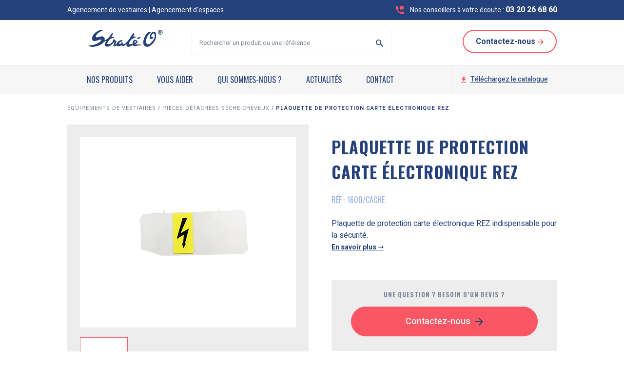

--- FILE ---
content_type: text/html; charset=UTF-8
request_url: https://www.strateo-agencement.com/p/plaquette-de-protection-carte-electronique-rez/
body_size: 23474
content:

<!DOCTYPE html>
<html lang="fr-FR">
  <head>
  	<meta charset="UTF-8">
  	<meta name="viewport" content="width=device-width, initial-scale=1.0, shrink-to-fit=no">
  	
    <link href="https://fonts.googleapis.com/css?family=Heebo:400,500,700|Oswald:400,700" rel="stylesheet">
  	<meta name='robots' content='index, follow, max-image-preview:large, max-snippet:-1, max-video-preview:-1' />
<script>
		var tarteaucitronForceLanguage = "fr";
		</script><script type="text/javascript" src="https://tarteaucitron.io/load.js?locale=fr&iswordpress=true&domain=www.strateo-agencement.com&uuid=e1c6bf6d269ab6b24a6bb9fb6c4ddeaca930c09c"></script>
	<!-- This site is optimized with the Yoast SEO plugin v22.2 - https://yoast.com/wordpress/plugins/seo/ -->
	<title>Plaquette de protection carte électronique REZ | StratéO</title>
	<meta name="description" content="Plaquette de protection carte électronique REZ indispensable pour la sécurité. Fonctionne pour les sèche-cheveux fixe Vendaval REZ réf 1600" />
	<link rel="canonical" href="https://www.strateo-agencement.com/p/plaquette-de-protection-carte-electronique-rez/" />
	<meta property="og:locale" content="fr_FR" />
	<meta property="og:type" content="article" />
	<meta property="og:title" content="Plaquette de protection carte électronique REZ | StratéO" />
	<meta property="og:description" content="Plaquette de protection carte électronique REZ indispensable pour la sécurité. Fonctionne pour les sèche-cheveux fixe Vendaval REZ réf 1600" />
	<meta property="og:url" content="https://www.strateo-agencement.com/p/plaquette-de-protection-carte-electronique-rez/" />
	<meta property="og:site_name" content="StratéO" />
	<meta property="article:modified_time" content="2023-12-27T18:36:44+00:00" />
	<meta name="twitter:card" content="summary_large_image" />
	<script type="application/ld+json" class="yoast-schema-graph">{"@context":"https://schema.org","@graph":[{"@type":"WebPage","@id":"https://www.strateo-agencement.com/p/plaquette-de-protection-carte-electronique-rez/","url":"https://www.strateo-agencement.com/p/plaquette-de-protection-carte-electronique-rez/","name":"Plaquette de protection carte électronique REZ | StratéO","isPartOf":{"@id":"https://www.strateo-agencement.com/#website"},"datePublished":"2019-10-17T10:00:40+00:00","dateModified":"2023-12-27T18:36:44+00:00","description":"Plaquette de protection carte électronique REZ indispensable pour la sécurité. Fonctionne pour les sèche-cheveux fixe Vendaval REZ réf 1600","breadcrumb":{"@id":"https://www.strateo-agencement.com/p/plaquette-de-protection-carte-electronique-rez/#breadcrumb"},"inLanguage":"fr-FR","potentialAction":[{"@type":"ReadAction","target":["https://www.strateo-agencement.com/p/plaquette-de-protection-carte-electronique-rez/"]}]},{"@type":"BreadcrumbList","@id":"https://www.strateo-agencement.com/p/plaquette-de-protection-carte-electronique-rez/#breadcrumb","itemListElement":[{"@type":"ListItem","position":1,"name":"Équipements de vestiaires","item":"https://www.strateo-agencement.com/c/equipements-de-vestiaires/"},{"@type":"ListItem","position":2,"name":"Pièces détachées sèche-cheveux","item":"https://www.strateo-agencement.com/c/equipements-de-vestiaires/pieces-detachees-seche-cheveux/"},{"@type":"ListItem","position":3,"name":"Plaquette de protection carte électronique REZ"}]},{"@type":"WebSite","@id":"https://www.strateo-agencement.com/#website","url":"https://www.strateo-agencement.com/","name":"StratéO","description":"Agencement de vestiaires | Agencement d&#039;espaces","potentialAction":[{"@type":"SearchAction","target":{"@type":"EntryPoint","urlTemplate":"https://www.strateo-agencement.com/?s={search_term_string}"},"query-input":"required name=search_term_string"}],"inLanguage":"fr-FR"}]}</script>
	<!-- / Yoast SEO plugin. -->


<script type="text/javascript">
/* <![CDATA[ */
window._wpemojiSettings = {"baseUrl":"https:\/\/s.w.org\/images\/core\/emoji\/14.0.0\/72x72\/","ext":".png","svgUrl":"https:\/\/s.w.org\/images\/core\/emoji\/14.0.0\/svg\/","svgExt":".svg","source":{"concatemoji":"https:\/\/www.strateo-agencement.com\/wp-includes\/js\/wp-emoji-release.min.js?ver=6.4.7"}};
/*! This file is auto-generated */
!function(i,n){var o,s,e;function c(e){try{var t={supportTests:e,timestamp:(new Date).valueOf()};sessionStorage.setItem(o,JSON.stringify(t))}catch(e){}}function p(e,t,n){e.clearRect(0,0,e.canvas.width,e.canvas.height),e.fillText(t,0,0);var t=new Uint32Array(e.getImageData(0,0,e.canvas.width,e.canvas.height).data),r=(e.clearRect(0,0,e.canvas.width,e.canvas.height),e.fillText(n,0,0),new Uint32Array(e.getImageData(0,0,e.canvas.width,e.canvas.height).data));return t.every(function(e,t){return e===r[t]})}function u(e,t,n){switch(t){case"flag":return n(e,"\ud83c\udff3\ufe0f\u200d\u26a7\ufe0f","\ud83c\udff3\ufe0f\u200b\u26a7\ufe0f")?!1:!n(e,"\ud83c\uddfa\ud83c\uddf3","\ud83c\uddfa\u200b\ud83c\uddf3")&&!n(e,"\ud83c\udff4\udb40\udc67\udb40\udc62\udb40\udc65\udb40\udc6e\udb40\udc67\udb40\udc7f","\ud83c\udff4\u200b\udb40\udc67\u200b\udb40\udc62\u200b\udb40\udc65\u200b\udb40\udc6e\u200b\udb40\udc67\u200b\udb40\udc7f");case"emoji":return!n(e,"\ud83e\udef1\ud83c\udffb\u200d\ud83e\udef2\ud83c\udfff","\ud83e\udef1\ud83c\udffb\u200b\ud83e\udef2\ud83c\udfff")}return!1}function f(e,t,n){var r="undefined"!=typeof WorkerGlobalScope&&self instanceof WorkerGlobalScope?new OffscreenCanvas(300,150):i.createElement("canvas"),a=r.getContext("2d",{willReadFrequently:!0}),o=(a.textBaseline="top",a.font="600 32px Arial",{});return e.forEach(function(e){o[e]=t(a,e,n)}),o}function t(e){var t=i.createElement("script");t.src=e,t.defer=!0,i.head.appendChild(t)}"undefined"!=typeof Promise&&(o="wpEmojiSettingsSupports",s=["flag","emoji"],n.supports={everything:!0,everythingExceptFlag:!0},e=new Promise(function(e){i.addEventListener("DOMContentLoaded",e,{once:!0})}),new Promise(function(t){var n=function(){try{var e=JSON.parse(sessionStorage.getItem(o));if("object"==typeof e&&"number"==typeof e.timestamp&&(new Date).valueOf()<e.timestamp+604800&&"object"==typeof e.supportTests)return e.supportTests}catch(e){}return null}();if(!n){if("undefined"!=typeof Worker&&"undefined"!=typeof OffscreenCanvas&&"undefined"!=typeof URL&&URL.createObjectURL&&"undefined"!=typeof Blob)try{var e="postMessage("+f.toString()+"("+[JSON.stringify(s),u.toString(),p.toString()].join(",")+"));",r=new Blob([e],{type:"text/javascript"}),a=new Worker(URL.createObjectURL(r),{name:"wpTestEmojiSupports"});return void(a.onmessage=function(e){c(n=e.data),a.terminate(),t(n)})}catch(e){}c(n=f(s,u,p))}t(n)}).then(function(e){for(var t in e)n.supports[t]=e[t],n.supports.everything=n.supports.everything&&n.supports[t],"flag"!==t&&(n.supports.everythingExceptFlag=n.supports.everythingExceptFlag&&n.supports[t]);n.supports.everythingExceptFlag=n.supports.everythingExceptFlag&&!n.supports.flag,n.DOMReady=!1,n.readyCallback=function(){n.DOMReady=!0}}).then(function(){return e}).then(function(){var e;n.supports.everything||(n.readyCallback(),(e=n.source||{}).concatemoji?t(e.concatemoji):e.wpemoji&&e.twemoji&&(t(e.twemoji),t(e.wpemoji)))}))}((window,document),window._wpemojiSettings);
/* ]]> */
</script>
<style id='wp-emoji-styles-inline-css' type='text/css'>

	img.wp-smiley, img.emoji {
		display: inline !important;
		border: none !important;
		box-shadow: none !important;
		height: 1em !important;
		width: 1em !important;
		margin: 0 0.07em !important;
		vertical-align: -0.1em !important;
		background: none !important;
		padding: 0 !important;
	}
</style>
<link rel="stylesheet" href="https://www.strateo-agencement.com/wp-content/cache/minify/a5ff7.css" media="all" />

<style id='classic-theme-styles-inline-css' type='text/css'>
/*! This file is auto-generated */
.wp-block-button__link{color:#fff;background-color:#32373c;border-radius:9999px;box-shadow:none;text-decoration:none;padding:calc(.667em + 2px) calc(1.333em + 2px);font-size:1.125em}.wp-block-file__button{background:#32373c;color:#fff;text-decoration:none}
</style>
<style id='global-styles-inline-css' type='text/css'>
body{--wp--preset--color--black: #000000;--wp--preset--color--cyan-bluish-gray: #abb8c3;--wp--preset--color--white: #ffffff;--wp--preset--color--pale-pink: #f78da7;--wp--preset--color--vivid-red: #cf2e2e;--wp--preset--color--luminous-vivid-orange: #ff6900;--wp--preset--color--luminous-vivid-amber: #fcb900;--wp--preset--color--light-green-cyan: #7bdcb5;--wp--preset--color--vivid-green-cyan: #00d084;--wp--preset--color--pale-cyan-blue: #8ed1fc;--wp--preset--color--vivid-cyan-blue: #0693e3;--wp--preset--color--vivid-purple: #9b51e0;--wp--preset--gradient--vivid-cyan-blue-to-vivid-purple: linear-gradient(135deg,rgba(6,147,227,1) 0%,rgb(155,81,224) 100%);--wp--preset--gradient--light-green-cyan-to-vivid-green-cyan: linear-gradient(135deg,rgb(122,220,180) 0%,rgb(0,208,130) 100%);--wp--preset--gradient--luminous-vivid-amber-to-luminous-vivid-orange: linear-gradient(135deg,rgba(252,185,0,1) 0%,rgba(255,105,0,1) 100%);--wp--preset--gradient--luminous-vivid-orange-to-vivid-red: linear-gradient(135deg,rgba(255,105,0,1) 0%,rgb(207,46,46) 100%);--wp--preset--gradient--very-light-gray-to-cyan-bluish-gray: linear-gradient(135deg,rgb(238,238,238) 0%,rgb(169,184,195) 100%);--wp--preset--gradient--cool-to-warm-spectrum: linear-gradient(135deg,rgb(74,234,220) 0%,rgb(151,120,209) 20%,rgb(207,42,186) 40%,rgb(238,44,130) 60%,rgb(251,105,98) 80%,rgb(254,248,76) 100%);--wp--preset--gradient--blush-light-purple: linear-gradient(135deg,rgb(255,206,236) 0%,rgb(152,150,240) 100%);--wp--preset--gradient--blush-bordeaux: linear-gradient(135deg,rgb(254,205,165) 0%,rgb(254,45,45) 50%,rgb(107,0,62) 100%);--wp--preset--gradient--luminous-dusk: linear-gradient(135deg,rgb(255,203,112) 0%,rgb(199,81,192) 50%,rgb(65,88,208) 100%);--wp--preset--gradient--pale-ocean: linear-gradient(135deg,rgb(255,245,203) 0%,rgb(182,227,212) 50%,rgb(51,167,181) 100%);--wp--preset--gradient--electric-grass: linear-gradient(135deg,rgb(202,248,128) 0%,rgb(113,206,126) 100%);--wp--preset--gradient--midnight: linear-gradient(135deg,rgb(2,3,129) 0%,rgb(40,116,252) 100%);--wp--preset--font-size--small: 13px;--wp--preset--font-size--medium: 20px;--wp--preset--font-size--large: 36px;--wp--preset--font-size--x-large: 42px;--wp--preset--spacing--20: 0.44rem;--wp--preset--spacing--30: 0.67rem;--wp--preset--spacing--40: 1rem;--wp--preset--spacing--50: 1.5rem;--wp--preset--spacing--60: 2.25rem;--wp--preset--spacing--70: 3.38rem;--wp--preset--spacing--80: 5.06rem;--wp--preset--shadow--natural: 6px 6px 9px rgba(0, 0, 0, 0.2);--wp--preset--shadow--deep: 12px 12px 50px rgba(0, 0, 0, 0.4);--wp--preset--shadow--sharp: 6px 6px 0px rgba(0, 0, 0, 0.2);--wp--preset--shadow--outlined: 6px 6px 0px -3px rgba(255, 255, 255, 1), 6px 6px rgba(0, 0, 0, 1);--wp--preset--shadow--crisp: 6px 6px 0px rgba(0, 0, 0, 1);}:where(.is-layout-flex){gap: 0.5em;}:where(.is-layout-grid){gap: 0.5em;}body .is-layout-flow > .alignleft{float: left;margin-inline-start: 0;margin-inline-end: 2em;}body .is-layout-flow > .alignright{float: right;margin-inline-start: 2em;margin-inline-end: 0;}body .is-layout-flow > .aligncenter{margin-left: auto !important;margin-right: auto !important;}body .is-layout-constrained > .alignleft{float: left;margin-inline-start: 0;margin-inline-end: 2em;}body .is-layout-constrained > .alignright{float: right;margin-inline-start: 2em;margin-inline-end: 0;}body .is-layout-constrained > .aligncenter{margin-left: auto !important;margin-right: auto !important;}body .is-layout-constrained > :where(:not(.alignleft):not(.alignright):not(.alignfull)){max-width: var(--wp--style--global--content-size);margin-left: auto !important;margin-right: auto !important;}body .is-layout-constrained > .alignwide{max-width: var(--wp--style--global--wide-size);}body .is-layout-flex{display: flex;}body .is-layout-flex{flex-wrap: wrap;align-items: center;}body .is-layout-flex > *{margin: 0;}body .is-layout-grid{display: grid;}body .is-layout-grid > *{margin: 0;}:where(.wp-block-columns.is-layout-flex){gap: 2em;}:where(.wp-block-columns.is-layout-grid){gap: 2em;}:where(.wp-block-post-template.is-layout-flex){gap: 1.25em;}:where(.wp-block-post-template.is-layout-grid){gap: 1.25em;}.has-black-color{color: var(--wp--preset--color--black) !important;}.has-cyan-bluish-gray-color{color: var(--wp--preset--color--cyan-bluish-gray) !important;}.has-white-color{color: var(--wp--preset--color--white) !important;}.has-pale-pink-color{color: var(--wp--preset--color--pale-pink) !important;}.has-vivid-red-color{color: var(--wp--preset--color--vivid-red) !important;}.has-luminous-vivid-orange-color{color: var(--wp--preset--color--luminous-vivid-orange) !important;}.has-luminous-vivid-amber-color{color: var(--wp--preset--color--luminous-vivid-amber) !important;}.has-light-green-cyan-color{color: var(--wp--preset--color--light-green-cyan) !important;}.has-vivid-green-cyan-color{color: var(--wp--preset--color--vivid-green-cyan) !important;}.has-pale-cyan-blue-color{color: var(--wp--preset--color--pale-cyan-blue) !important;}.has-vivid-cyan-blue-color{color: var(--wp--preset--color--vivid-cyan-blue) !important;}.has-vivid-purple-color{color: var(--wp--preset--color--vivid-purple) !important;}.has-black-background-color{background-color: var(--wp--preset--color--black) !important;}.has-cyan-bluish-gray-background-color{background-color: var(--wp--preset--color--cyan-bluish-gray) !important;}.has-white-background-color{background-color: var(--wp--preset--color--white) !important;}.has-pale-pink-background-color{background-color: var(--wp--preset--color--pale-pink) !important;}.has-vivid-red-background-color{background-color: var(--wp--preset--color--vivid-red) !important;}.has-luminous-vivid-orange-background-color{background-color: var(--wp--preset--color--luminous-vivid-orange) !important;}.has-luminous-vivid-amber-background-color{background-color: var(--wp--preset--color--luminous-vivid-amber) !important;}.has-light-green-cyan-background-color{background-color: var(--wp--preset--color--light-green-cyan) !important;}.has-vivid-green-cyan-background-color{background-color: var(--wp--preset--color--vivid-green-cyan) !important;}.has-pale-cyan-blue-background-color{background-color: var(--wp--preset--color--pale-cyan-blue) !important;}.has-vivid-cyan-blue-background-color{background-color: var(--wp--preset--color--vivid-cyan-blue) !important;}.has-vivid-purple-background-color{background-color: var(--wp--preset--color--vivid-purple) !important;}.has-black-border-color{border-color: var(--wp--preset--color--black) !important;}.has-cyan-bluish-gray-border-color{border-color: var(--wp--preset--color--cyan-bluish-gray) !important;}.has-white-border-color{border-color: var(--wp--preset--color--white) !important;}.has-pale-pink-border-color{border-color: var(--wp--preset--color--pale-pink) !important;}.has-vivid-red-border-color{border-color: var(--wp--preset--color--vivid-red) !important;}.has-luminous-vivid-orange-border-color{border-color: var(--wp--preset--color--luminous-vivid-orange) !important;}.has-luminous-vivid-amber-border-color{border-color: var(--wp--preset--color--luminous-vivid-amber) !important;}.has-light-green-cyan-border-color{border-color: var(--wp--preset--color--light-green-cyan) !important;}.has-vivid-green-cyan-border-color{border-color: var(--wp--preset--color--vivid-green-cyan) !important;}.has-pale-cyan-blue-border-color{border-color: var(--wp--preset--color--pale-cyan-blue) !important;}.has-vivid-cyan-blue-border-color{border-color: var(--wp--preset--color--vivid-cyan-blue) !important;}.has-vivid-purple-border-color{border-color: var(--wp--preset--color--vivid-purple) !important;}.has-vivid-cyan-blue-to-vivid-purple-gradient-background{background: var(--wp--preset--gradient--vivid-cyan-blue-to-vivid-purple) !important;}.has-light-green-cyan-to-vivid-green-cyan-gradient-background{background: var(--wp--preset--gradient--light-green-cyan-to-vivid-green-cyan) !important;}.has-luminous-vivid-amber-to-luminous-vivid-orange-gradient-background{background: var(--wp--preset--gradient--luminous-vivid-amber-to-luminous-vivid-orange) !important;}.has-luminous-vivid-orange-to-vivid-red-gradient-background{background: var(--wp--preset--gradient--luminous-vivid-orange-to-vivid-red) !important;}.has-very-light-gray-to-cyan-bluish-gray-gradient-background{background: var(--wp--preset--gradient--very-light-gray-to-cyan-bluish-gray) !important;}.has-cool-to-warm-spectrum-gradient-background{background: var(--wp--preset--gradient--cool-to-warm-spectrum) !important;}.has-blush-light-purple-gradient-background{background: var(--wp--preset--gradient--blush-light-purple) !important;}.has-blush-bordeaux-gradient-background{background: var(--wp--preset--gradient--blush-bordeaux) !important;}.has-luminous-dusk-gradient-background{background: var(--wp--preset--gradient--luminous-dusk) !important;}.has-pale-ocean-gradient-background{background: var(--wp--preset--gradient--pale-ocean) !important;}.has-electric-grass-gradient-background{background: var(--wp--preset--gradient--electric-grass) !important;}.has-midnight-gradient-background{background: var(--wp--preset--gradient--midnight) !important;}.has-small-font-size{font-size: var(--wp--preset--font-size--small) !important;}.has-medium-font-size{font-size: var(--wp--preset--font-size--medium) !important;}.has-large-font-size{font-size: var(--wp--preset--font-size--large) !important;}.has-x-large-font-size{font-size: var(--wp--preset--font-size--x-large) !important;}
.wp-block-navigation a:where(:not(.wp-element-button)){color: inherit;}
:where(.wp-block-post-template.is-layout-flex){gap: 1.25em;}:where(.wp-block-post-template.is-layout-grid){gap: 1.25em;}
:where(.wp-block-columns.is-layout-flex){gap: 2em;}:where(.wp-block-columns.is-layout-grid){gap: 2em;}
.wp-block-pullquote{font-size: 1.5em;line-height: 1.6;}
</style>
<link rel="stylesheet" href="https://www.strateo-agencement.com/wp-content/cache/minify/bff54.css" media="all" />

<script  src="https://www.strateo-agencement.com/wp-content/cache/minify/9fb76.js"></script>

<link rel="https://api.w.org/" href="https://www.strateo-agencement.com/wp-json/" /><link rel="EditURI" type="application/rsd+xml" title="RSD" href="https://www.strateo-agencement.com/xmlrpc.php?rsd" />
<link rel='shortlink' href='https://www.strateo-agencement.com/?p=2064' />
<link rel="alternate" type="application/json+oembed" href="https://www.strateo-agencement.com/wp-json/oembed/1.0/embed?url=https%3A%2F%2Fwww.strateo-agencement.com%2Fp%2Fplaquette-de-protection-carte-electronique-rez%2F" />
<link rel="alternate" type="text/xml+oembed" href="https://www.strateo-agencement.com/wp-json/oembed/1.0/embed?url=https%3A%2F%2Fwww.strateo-agencement.com%2Fp%2Fplaquette-de-protection-carte-electronique-rez%2F&#038;format=xml" />

		<!-- GA Google Analytics @ https://m0n.co/ga -->
		<script>
			(function(i,s,o,g,r,a,m){i['GoogleAnalyticsObject']=r;i[r]=i[r]||function(){
			(i[r].q=i[r].q||[]).push(arguments)},i[r].l=1*new Date();a=s.createElement(o),
			m=s.getElementsByTagName(o)[0];a.async=1;a.src=g;m.parentNode.insertBefore(a,m)
			})(window,document,'script','https://www.google-analytics.com/analytics.js','ga');
			ga('create', 'UA-92355251-5', 'auto');
			ga('send', 'pageview');
		</script>

	<link rel="apple-touch-icon" sizes="144x144" href="/wp-content/uploads/fbrfg/apple-touch-icon.png">
<link rel="icon" type="image/png" sizes="32x32" href="/wp-content/uploads/fbrfg/favicon-32x32.png">
<link rel="icon" type="image/png" sizes="16x16" href="/wp-content/uploads/fbrfg/favicon-16x16.png">
<link rel="manifest" href="/wp-content/uploads/fbrfg/site.webmanifest">
<link rel="mask-icon" href="/wp-content/uploads/fbrfg/safari-pinned-tab.svg" color="#26427a">
<link rel="shortcut icon" href="/wp-content/uploads/fbrfg/favicon.ico">
<meta name="msapplication-TileColor" content="#26427a">
<meta name="msapplication-config" content="/wp-content/uploads/fbrfg/browserconfig.xml">
<meta name="theme-color" content="#26427a">  </head>

  <body class="product_post-template-default single single-product_post postid-2064">
        <svg width="0" height="0" style="position:absolute"><symbol viewBox="0 0 20 20" id="icon-arrow" xmlns="http://www.w3.org/2000/svg"><path fill="currentColor" d="M8.24 1.76l6.97 6.99H0v2.5h15.21l-6.97 6.99L10 20l10-10L10 0 8.24 1.76z"/></symbol><symbol viewBox="0 0 24 24" id="icon-arrow-down" xmlns="http://www.w3.org/2000/svg"><path d="M16.59 8.59L12 13.17 7.41 8.59 6 10l6 6 6-6z" fill="currentColor"/></symbol><symbol viewBox="0 0 20 20" id="icon-call" xmlns="http://www.w3.org/2000/svg"><path d="M18.89 13.89a12.69 12.69 0 01-4-.63 1.11 1.11 0 00-1.13.26L11.34 16A16.79 16.79 0 014 8.66L6.47 6.2a1.07 1.07 0 00.27-1.12 12.69 12.69 0 01-.63-4A1.11 1.11 0 005 0H1.11A1.11 1.11 0 000 1.11 18.89 18.89 0 0018.89 20 1.11 1.11 0 0020 18.89V15a1.11 1.11 0 00-1.11-1.11z" fill="currentcolor"/><path fill="currentcolor" d="M10 0v11.11l3.33-3.33H20V0H10z"/></symbol><symbol viewBox="0 0 18 18" id="icon-close" xmlns="http://www.w3.org/2000/svg"><path d="M14.53 4.53l-1.06-1.06L9 7.94 4.53 3.47 3.47 4.53 7.94 9l-4.47 4.47 1.06 1.06L9 10.06l4.47 4.47 1.06-1.06L10.06 9z" fill="currentColor"/></symbol><symbol fill="none" viewBox="0 0 140 43" id="icon-dalt" xmlns="http://www.w3.org/2000/svg"><g clip-path="url(#eclip0_960_3120)" fill="#fff"><path d="M90.609 0H75.213v41.895h15.396V0zM96.952 26.752v.166c.109 2.773.935 5.469 2.396 7.82a15.805 15.805 0 005.93 5.579 15.625 15.625 0 0015.659-.49l-8.457-13.242h.594c4.049-.1 7.905-1.77 10.766-4.665a15.977 15.977 0 004.597-10.88H112.38V0H96.985v26.752h-.033zM52.681 10.107c-2.065 0-4.11.41-6.018 1.209a15.718 15.718 0 00-5.102 3.441 15.889 15.889 0 00-3.409 5.151 16.01 16.01 0 000 12.152 15.889 15.889 0 003.41 5.152 15.718 15.718 0 005.101 3.441 15.596 15.596 0 006.018 1.209h15.726V10.107H52.681zm3.436 15.91c0 .687-.201 1.358-.579 1.928a3.444 3.444 0 01-1.542 1.278 3.407 3.407 0 01-3.744-.752 3.5 3.5 0 01-.745-3.78c.26-.635.7-1.176 1.265-1.558a3.412 3.412 0 011.91-.584 3.363 3.363 0 012.442 1.003 3.428 3.428 0 01.993 2.466zM16.076 9.773a15.96 15.96 0 00-8.88 2.698 16.19 16.19 0 00-5.924 7.201 16.369 16.369 0 00-.998 9.308 16.278 16.278 0 004.261 8.314 16.029 16.029 0 008.102 4.554c3.085.68 6.3.429 9.245-.724a16.092 16.092 0 007.31-5.76 16.329 16.329 0 002.94-8.88V0H16.736v9.773h-.462c-.066.034-.132 0-.198 0zm3.435 16.245c0 .686-.201 1.357-.579 1.927a3.444 3.444 0 01-1.542 1.278 3.406 3.406 0 01-3.744-.752 3.5 3.5 0 01-.745-3.78c.26-.635.7-1.176 1.266-1.558a3.413 3.413 0 011.909-.584c.91.005 1.78.372 2.423 1.022a3.506 3.506 0 011.012 2.447zM136.068 10.407c-.777 0-1.537.233-2.184.67a3.967 3.967 0 00-1.448 1.78 4.007 4.007 0 00.853 4.326 3.897 3.897 0 004.284.86c.718-.3 1.332-.808 1.764-1.461.432-.653.663-1.42.663-2.206a3.984 3.984 0 00-1.148-2.81 3.908 3.908 0 00-2.784-1.159zm0 7.205c-.633 0-1.253-.19-1.78-.545a3.225 3.225 0 01-1.18-1.452 3.266 3.266 0 01-.183-1.87 3.25 3.25 0 01.877-1.656 3.179 3.179 0 013.493-.701c.585.244 1.086.659 1.438 1.19a3.259 3.259 0 01-.399 4.085 3.195 3.195 0 01-2.266.95z"/><path d="M136.828 16.244h.925l-.991-1.667h.066a.99.99 0 00.619-.371c.153-.198.227-.447.207-.697 0-.767-.495-1.167-1.453-1.167h-1.487v3.902h.793v-1.6h.528v.033l.793 1.567zm0-2.735c0 .5-.495.5-.793.5h-.561v-1h.628c.198-.034.726-.034.726.5z"/></g><defs><clipPath id="eclip0_960_3120"><path fill="#fff" d="M0 0h140v43H0z"/></clipPath></defs></symbol><symbol viewBox="0 0 20 24.29" id="icon-download" xmlns="http://www.w3.org/2000/svg"><path fill="currentColor" d="M0 21.43h20v2.86H0zM20 8.57h-5.71V0H5.71v8.57H0l10 10 10-10z"/></symbol><symbol viewBox="0 0 454.6 129.9" id="icon-equina_logo" xmlns="http://www.w3.org/2000/svg"><path d="M133.5 10a9.1 9.1 0 00-9-9.1H35.6c-3.2.3-6.6-.6-9.1 1.8l-1 .9a8.7 8.7 0 00-.9 11.3 13 13 0 001.9 2.2L71.7 64 50.1 92.8h-41a9.1 9.1 0 100 18.1h115.4a9.1 9.1 0 000-18.1H73.2l19.3-25.9A8.7 8.7 0 0090 56.1L54.1 19h70.4a9 9 0 009-9zM182.9 111.3a8.9 8.9 0 00-1.6 3.4c-.9 3.9-2.8 4.6-7.3 3.7-2.3-.4-1.4-5.7-.5-6.1 10.9-3.6 18.9-17 18.9-33 0-18.7-11.1-33.9-24.9-33.9s-24.9 15.2-24.9 33.9c0 14.8 7 27.3 16.6 32a3.7 3.7 0 01.6 4.4 31.5 31.5 0 00-3.7 7.6c-.5 1.5-.6 3.9.3 5.1s4.5 1.7 7 .6 7-2.9 10.8-.8c1.7 1 12.1 4.8 14.2-4.5a20.5 20.5 0 00-.8-11.2 2.7 2.7 0 00-4.7-1.2zm-15.4-56.2c6 0 10.8 10.8 10.8 24.2s-4.8 24.3-10.8 24.3-10.7-10.9-10.7-24.3 4.8-24.2 10.7-24.2zM432.5 22.6V8.7a1 1 0 01.9-1h5.8a10.9 10.9 0 013.7.5 3.8 3.8 0 011.8 1.5 4.8 4.8 0 01-.3 5.4 5.1 5.1 0 01-3.2 1.5 5.9 5.9 0 011.7 1.3 14.5 14.5 0 011.9 2.6l1 1.6a1 1 0 01-.8 1.5h-1.6a1 1 0 01-.8-.5l-2-3c-.9-1.2-1.4-2-1.7-2.3a2.3 2.3 0 00-1-.7h-2.2v5.6a1 1 0 01-1 1h-1.3a1 1 0 01-.9-1.1zm3.2-9.1a.9.9 0 00.9.9h1.4a9.1 9.1 0 002.9-.2 1.5 1.5 0 00.9-.6 2.1 2.1 0 00.3-1.2 1.7 1.7 0 00-.4-1.3 2.3 2.3 0 00-1.2-.6h-3.9a.9.9 0 00-.9 1zM292 106.6l-1-.8a23 23 0 00-2-1.7 24.1 24.1 0 01-2.1-2.4c-.8-.9-1.8-1.4-1.8-4.6V62.5a13 13 0 01.9-5 7.7 7.7 0 012.2-2.2 5.6 5.6 0 011.4-.7 1.9 1.9 0 001.8-1.8v-2.1a1.8 1.8 0 00-1.8-1.7H264a1.8 1.8 0 00-1.8 1.7v2.1c0 1 .9 1.3 1.7 1.9l.9.8a23 23 0 002 1.7 25 25 0 012.2 2.4c.8.9 1.7 1.4 1.7 4.6v34.5a11.9 11.9 0 01-.9 5.1 7.3 7.3 0 01-2.1 2.2 5.6 5.6 0 01-1.5.7 1.9 1.9 0 00-1.7 1.8v2a1.8 1.8 0 001.7 1.8h25.6a1.8 1.8 0 001.8-1.8v-2c0-1-.9-1.3-1.6-1.9zM193.7 61zM251 49h-17.1a1.8 1.8 0 00-1.8 1.7v2.1c0 1 .9 1.3 1.7 1.9l.9.8a23 23 0 002 1.7 4 4 0 011.6 2.8 7.3 7.3 0 01.1 2v35.3c0 3.3-3.6 6-8 6s-8.9-2.7-8.9-6c0-.2 0-3.9-.1-4.6V62.4a11.1 11.1 0 01.8-4.9 7.3 7.3 0 012.1-2.2 5.6 5.6 0 011.4-.7 1.9 1.9 0 001.8-1.8v-2.1a1.8 1.8 0 00-1.8-1.7h-25.5a1.8 1.8 0 00-1.8 1.7v2.1c0 1 .9 1.3 1.6 1.9l1 .8a23.8 23.8 0 001.9 1.7 25 25 0 012.2 2.4c.8.9 1.8 1.4 1.8 4.6v33.7c0 8 10.5 14.4 20.9 14.4s19-6.4 19-14.4V62h-.1a14 14 0 01.7-4.5 7.7 7.7 0 012.2-2.2 5.6 5.6 0 011.4-.7 1.9 1.9 0 001.8-1.8v-2.1A1.8 1.8 0 00251 49zM413 95.4L399.9 59c-.7-2.2.6-3 1.6-3.7a4.3 4.3 0 011.4-.7 2 2 0 001.8-1.8v-1.6a2.2 2.2 0 00-2.3-2.2h-22.6a2.2 2.2 0 00-2.3 2.2v1.6c0 1 .9 1.3 1.7 1.9l.9.8a23 23 0 002 1.7 1.4 1.4 0 01.6 1.5l-.4 1.6-9.2 36.4v.4c-.4 1.3-.6 2.9-1 4.2a4.5 4.5 0 01-1.6 2.8 23 23 0 00-2 1.7l-.9.8c-.8.6-1.7.9-1.7 1.9v1.6a2.2 2.2 0 002.3 2.2h16.1a2.2 2.2 0 002.3-2.2v-1.6a1.9 1.9 0 00-1.8-1.8 5.6 5.6 0 01-1.4-.7c-.9-.7-1.2-3.4-.3-6.4l.7-2.8a.4.4 0 01.4-.4h11.5a.9.9 0 01.5.3l.8 2.5.6 1.5a3 3 0 01-.4 2.8 8 8 0 01-2.2 2.3l-1.4.6a1.9 1.9 0 00-1.8 1.8v1.6a2.1 2.1 0 002.2 2.2l22.6.3a2.2 2.2 0 002.3-2.2v-1.6c-.1-1-2-2.1-5.9-13.1zm-27.2-6.9l2.6-10.5c.2-.4.8-.5.9 0l3.8 10.5a.4.4 0 01-.4.6h-6.5a.4.4 0 01-.4-.6z" fill="currentColor"/><path d="M439 31.3a15.7 15.7 0 1115.6-15.7A15.7 15.7 0 01439 31.3zM439 4a11.7 11.7 0 1011.6 11.6A11.7 11.7 0 00439 4zM355 49h-15.6a2.5 2.5 0 00-2.5 2.5v1.3c0 1 .9 1.3 1.6 1.9l1 .8a23 23 0 002 1.7 4 4 0 011.6 2.8v16.1a.8.8 0 01-1.1.7 9 9 0 01-2.6-2.3l-1.1-1.6v-.2l-11-19.1c-2.9-5.3-7.5-4.9-7.5-4.9h-13.2a2.6 2.6 0 00-2.6 2.5v1.4c0 1 .9 1.2 1.7 1.9l.9.8 2 1.7a23.9 23.9 0 012.2 2.3c.8.9 1.8 1.4 1.8 4.7v34.7a12.5 12.5 0 01-.7 5.1 6.6 6.6 0 01-2.2 2.2 4.3 4.3 0 01-1.4.7 2 2 0 00-1.8 1.8v1.3a2.6 2.6 0 002.6 2.5h22a2.6 2.6 0 002.6-2.5v-1.3c0-1-.9-1.3-1.7-1.9l-.9-.8a23 23 0 00-2-1.7 25 25 0 01-2.2-2.4c-.8-.9-1.8-1.4-1.8-4.6V83.2c0-.7 1-1 1.3-.4 3.8 6.3 13.8 23.5 14.6 24.9h.1l1 1.6h.1a6.8 6.8 0 003.7 2.7 40.9 40.9 0 005 .1.8.8 0 00.7-.8v-49c0-2.4.1-4.1.6-5.1a7.3 7.3 0 012.1-2.2 5.6 5.6 0 011.5-.7 1.9 1.9 0 001.7-1.8v-1.3A2.5 2.5 0 00355 49z" fill="currentColor"/></symbol><symbol viewBox="0 0 24 24" id="icon-facebook" xmlns="http://www.w3.org/2000/svg"><path d="M12 2A10 10 0 112 12 10 10 0 0112 2zm0-2a12 12 0 1012 12A12 12 0 0012 0zm-2 10H8v2h2v6h3v-6h1.82l.18-2h-2v-.83c0-.48.1-.67.56-.67H15V6h-2.4c-1.8 0-2.6.79-2.6 2.31z" fill="currentColor"/></symbol><symbol viewBox="0 0 20 15" id="icon-flag_fr" xmlns="http://www.w3.org/2000/svg"><path fill="#fff" d="M6.67 0h6.67v15H6.67z"/><path fill="#00267f" d="M0 0h6.67v15H0z"/><path fill="#f31830" d="M13.33 0H20v15h-6.67z"/></symbol><symbol viewBox="0 0 20 15" id="icon-flag_nl" xmlns="http://www.w3.org/2000/svg"><path fill="#fff" d="M0 0h20v14.93H0z"/><path fill="#00267f" d="M0 10.02h20V15H0z"/><path d="M0 0h20v5H0z" fill="#f31830"/></symbol><symbol viewBox="0 0 24 24" id="icon-googleplus" xmlns="http://www.w3.org/2000/svg"><path d="M12 2A10 10 0 112 12 10 10 0 0112 2zm0-2a12 12 0 1012 12A12 12 0 0012 0zM9.5 11.5v1.2h2a1.89 1.89 0 01-2 1.51 2.21 2.21 0 010-4.42 2 2 0 011.4.54l.95-.92A3.42 3.42 0 009.5 8.5a3.5 3.5 0 000 7 3.23 3.23 0 003.36-3.42 2.52 2.52 0 00-.06-.58zm0 0l8.5 1h-1.5V14h-1v-1.5H14v-1h1.5V10h1v1.5H18v1z" fill="currentColor"/></symbol><symbol viewBox="0 0 20 23.33" id="icon-help" xmlns="http://www.w3.org/2000/svg"><path d="M17.78 0H2.22A2.22 2.22 0 000 2.22v15.56A2.22 2.22 0 002.22 20h4.45L10 23.33 13.33 20h4.45A2.23 2.23 0 0020 17.78V2.22A2.23 2.23 0 0017.78 0zm-6.67 17.78H8.89v-2.22h2.22zm2.3-8.61l-1 1a3.78 3.78 0 00-1.3 3.14H8.89v-.55a4.49 4.49 0 011.3-3.15l1.38-1.4a2.16 2.16 0 00.65-1.56 2.22 2.22 0 10-4.44 0H5.56a4.44 4.44 0 118.88 0 3.57 3.57 0 01-1.03 2.52z" fill="currentColor"/></symbol><symbol viewBox="0 0 24 24" id="icon-instagram" xmlns="http://www.w3.org/2000/svg"><path d="M12 2A10 10 0 112 12 10 10 0 0112 2zm0-2a12 12 0 1012 12A12 12 0 0012 0zm4.61 6H7.39A1.38 1.38 0 006 7.38v9.23A1.39 1.39 0 007.39 18h9.22A1.39 1.39 0 0018 16.61V7.38A1.38 1.38 0 0016.61 6zM12 9.69A2.31 2.31 0 119.69 12 2.31 2.31 0 0112 9.69zM16.5 16a.47.47 0 01-.46.46H8a.47.47 0 01-.5-.46v-5h.95a2.66 2.66 0 00-.1.49 2.78 2.78 0 000 .51 3.69 3.69 0 007.38 0 2.85 2.85 0 000-.51 3.86 3.86 0 00-.1-.49h.95zm0-7a.47.47 0 01-.46.46H15a.46.46 0 01-.46-.46V8a.46.46 0 01.46-.5h1a.47.47 0 01.5.5z" fill="currentColor"/></symbol><symbol viewBox="0 0 59.98 9.97" id="icon-la_scolaire_logo" xmlns="http://www.w3.org/2000/svg"><path d="M58.75 8.77a13.84 13.84 0 00-2.2 0A15.14 15.14 0 0155 8.9c-.28-.06-.34-.47-.17-.67s.67-.46.89-.6a4.21 4.21 0 00.64-.47.68.68 0 000-1 2.47 2.47 0 00-.61-.45 2 2 0 00-1-.38 1.37 1.37 0 00-.72.28 1.94 1.94 0 00-.67 1.17c-.06.35-.12.71-.16 1.07a.66.66 0 01-.34.51 1.93 1.93 0 01-.64.34c-.17.07-.34.13-.32.1l.22-.44c.21-.51.46-1 .54-1.18a.53.53 0 00-.2-.73 1.68 1.68 0 01-.68-.56 1.53 1.53 0 00-.26-.31.58.58 0 00-.59-.17.89.89 0 00-.5.37l-.07.08a.51.51 0 000 .17.28.28 0 000 .09c0 .16.13.32 0 .47a4 4 0 01-.54.84c-.28.31-.52.54-.73.75l-.45.4c-.19.18-.47.21-.57 0 0-.08-.09-.38-.11-.45-.06-.23-.12-.74-.13-.76 0-.24-.07-.47-.12-.71a4 4 0 00-.15-.45.36.36 0 00-.1-.21.3.3 0 00-.26 0h-.07c-.36.4-.75 1-.9 1.19a11.55 11.55 0 01-1.14 1.47c-.14.14-.48.27-.63.14a1 1 0 01-.27-.8V6.9a.42.42 0 00-.2-.33c-.27-.11-.45.21-.53.32-.28.44-.31.56-.54.9a1.36 1.36 0 01-.94.63.58.58 0 01-.58-.26 1.29 1.29 0 01.48-1.33 3.54 3.54 0 011-.68c.29-.13.67-.18.87-.43s-.34-.43-.74-.35a2.59 2.59 0 00-1.33.63 6.4 6.4 0 00-1.06 1.11c-.15.19-.3.39-.46.57a5.53 5.53 0 01-.77.76 1.51 1.51 0 01-1.46.33.65.65 0 01-.49-.42 2.29 2.29 0 01-.08-.28 1 1 0 01.48-1c.39-.23 1.56-.7 2-.93a5.3 5.3 0 001.43-1.28 10.28 10.28 0 00.65-.93 7.26 7.26 0 00.67-1.54 3.05 3.05 0 00.07-1.58c-.16-.39-.6-.51-1.14-.38a5.38 5.38 0 00-2 1 8.42 8.42 0 00-1.76 2.08 20 20 0 00-1 2.37c-.08.22-.18.43-.28.64a.87.87 0 01-.74.56.33.33 0 01-.35-.25 6.49 6.49 0 00-.11-.78 1.12 1.12 0 00-.43-.64 1.53 1.53 0 00-1.1-.25 2.2 2.2 0 00-1.27.88c-.38.57-.42.74-.66 1.07a1.27 1.27 0 01-.3.27 5.69 5.69 0 01-.83.47 4.09 4.09 0 01-1.15.32 1.85 1.85 0 01-.47 0h-.19a.45.45 0 01-.37-.47.9.9 0 01.25-.62 1.76 1.76 0 01.31-.3 4.28 4.28 0 01.57-.37 3.59 3.59 0 01.43-.14 1.94 1.94 0 01.76 0 .55.55 0 00.34 0 .45.45 0 00.15-.58.54.54 0 00-.41-.28 3.54 3.54 0 00-1.16 0 4.13 4.13 0 00-.68.18 3.37 3.37 0 00-1.29.85 3 3 0 00-.63 1.22 1.78 1.78 0 00.08 1.09 1.46 1.46 0 00.46.54A1.9 1.9 0 0029 9.4h.12a11.78 11.78 0 001.19-.43c.15-.06.58-.25.89-.35.13-.05.36-.13.44 0a3.51 3.51 0 00.75.93 1.74 1.74 0 001.34 0 2.17 2.17 0 001.18-.79 4.49 4.49 0 00.24-.42.63.63 0 01.57-.34.67.67 0 01.58.21 3.51 3.51 0 01.35.73 1.39 1.39 0 00.85.74 2.06 2.06 0 001.83-.28c.16-.11.71-.66.69-.56a1.59 1.59 0 00.68 1 1.46 1.46 0 001.13.14 2.8 2.8 0 001-.76.44.44 0 01.58-.06c.14.16.65.9 1.29.82a1.14 1.14 0 00.63-.35c.18-.18.74-.89.83-1 .27-.26.42-.46.55-.46s.22.17.26.27.24.87.29 1.07.17.39.42.39a2.43 2.43 0 001.43-.66c.23-.19 1.44-1.33 1.74-1.68.18-.19.51-.41.53-.1a2.47 2.47 0 01-.33 1.07 2.78 2.78 0 00-.39.83.56.56 0 00.48.64 1.09 1.09 0 00.62-.1l1.44-.74c.13-.06.16 0 .26.06a2.88 2.88 0 00.22.27 1.35 1.35 0 001.32.35c.38-.06 2.09-.47 2.64-.5s.69-.08 1.1-.1h.82c.23 0 .16-.1.06-.18a2.11 2.11 0 00-.87-.29zM38.57 4.42a6 6 0 01.81-1.09c.18-.19.35-.37.54-.55a3.48 3.48 0 011.3-.78c.1 0 .14 0 .14.12s-.14.48-.23.68a8.49 8.49 0 01-.51 1 6.05 6.05 0 01-.85 1 4.19 4.19 0 01-1.57 1c-.13 0-.2 0-.15-.14a10.33 10.33 0 01.52-1.24zm-4.36 3.4a1.32 1.32 0 01-.52.69 1 1 0 01-.7.1.66.66 0 01-.36-.3.86.86 0 01-.07-.65 2.08 2.08 0 01.19-.49 2.44 2.44 0 01.74-.76c.17-.12.61-.32.8 0a1.25 1.25 0 01.09.46 2.94 2.94 0 01-.17.95zm20.34-.91c.09-.36.16-.5.49-.54a.64.64 0 01.48.14c.12.07 0 .27 0 .35a1.33 1.33 0 01-.66.42.28.28 0 01-.31-.37zM15.13 8.75a2.31 2.31 0 01-.79-.92c-.18-.36-.35-.91-.46-1.14a.25.25 0 00-.41 0 4 4 0 01-1.34 1.4c-.2.1-.3.17-.51.1a.35.35 0 01-.26-.36c0-.08 0-.6.82-1.09a5.39 5.39 0 01.6-.37c.41-.23.63-.49.59-.7s-.23-.12-.36-.12a2.23 2.23 0 00-.74.13 4.93 4.93 0 00-.91.48c-.15.1-.39.29-.53.41l-.68.61a11.29 11.29 0 01-1.9 1.1 3.4 3.4 0 01-1 .27 1 1 0 01-.63-.08.49.49 0 01-.2-.36 3 3 0 010-.79.28.28 0 01.21-.27c.32-.12.64-.26.95-.39l.72-.34A6.45 6.45 0 008.86 6a6.87 6.87 0 001-.74 8.39 8.39 0 00.63-.6 11.71 11.71 0 001.05-1.28 7.48 7.48 0 00.48-.76 4.11 4.11 0 00.4-.94A1.15 1.15 0 0012.26.6a1.53 1.53 0 00-.78-.45 2.49 2.49 0 00-1.08.1 6 6 0 00-1.83 1 6.6 6.6 0 00-1.19 1.16 10.66 10.66 0 00-1 1.53 8.17 8.17 0 00-.52 1.17c0 .12-.2.66-.23.8s0 .14-.15.17l-.85.24c-.34.09-.68.18-1 .25s-1.16.21-1.4.22-.48 0-.72.06a8.57 8.57 0 00-1.36.21.16.16 0 00-.06.28.35.35 0 00.17.09 1.38 1.38 0 00.37.08c.25 0 .78.07 1.16.08.92 0 3.15-.09 3.49-.13.07 0 .11 0 .11.1a6 6 0 00.13 1.23 1 1 0 00.36.56 1.22 1.22 0 00.68.3 4.33 4.33 0 001 0 3.11 3.11 0 00.65-.11 5.41 5.41 0 001.6-.78c.16-.11.26-.05.36.06a5.29 5.29 0 00.41.41 1.17 1.17 0 00.66.26 2.25 2.25 0 001.2-.39c.28-.21.55-.42.81-.64a.38.38 0 01.34-.08.58.58 0 01.18.11l.67.57c.48.4.6.39 1 .27.11 0 .22-.16.13-.25a3.19 3.19 0 00-.44-.33zm-8-3.5c.12-.23.24-.46.39-.69a6.88 6.88 0 01.55-.75c.2-.24.71-.82.8-.89s.39-.39.72-.63a2.08 2.08 0 01.74-.41c.15 0 .27 0 .23.23a5.58 5.58 0 01-.44.79c-.14.21-.31.41-.46.61S9.19 4 9 4.24l-.45.39-.66.51a6.18 6.18 0 01-.53.36.66.66 0 01-.19.09c-.07 0-.12 0-.11-.09a.84.84 0 01.06-.25zm20.43-.42a1.27 1.27 0 00-.42-.66 1.31 1.31 0 00-.75-.35 2.84 2.84 0 00-.71 0 3.64 3.64 0 00-.54.1l-1.51.38a2.1 2.1 0 01-.43 0 .56.56 0 01-.51-.23c-.12-.2-.1-.32 0-.62a3.09 3.09 0 01.82-1.16 6.08 6.08 0 011-.83 11.23 11.23 0 011.16-.61c.71-.32.93-.44.87-.61s-.32-.14-.5-.14a2.61 2.61 0 00-.39 0 4.63 4.63 0 00-.65.16 7.19 7.19 0 00-1.86.87 5.41 5.41 0 00-.8.61 4.75 4.75 0 00-.5.46 5.38 5.38 0 00-1 1.32 6.19 6.19 0 00-.34.94 2.37 2.37 0 000 .83 1.33 1.33 0 00.38.75 1.67 1.67 0 00.52.34 1.79 1.79 0 001 0c.24 0 .71-.19.81-.22l.92-.31a4 4 0 011.12-.26c.22 0 .43.06.42.28a1.25 1.25 0 01-.42.75 11.14 11.14 0 01-1.25.83 7.88 7.88 0 01-2 .93 8.34 8.34 0 01-1.12.28l-.73.13-1 .12h-.45a.13.13 0 00-.11.18 1.41 1.41 0 00.74.49 5.83 5.83 0 002.05 0 10.12 10.12 0 002.28-.48 7 7 0 001.92-.91 6.86 6.86 0 001.52-1.28 3.15 3.15 0 00.42-.82 1.82 1.82 0 00.04-1.26zm20.56-.36l.52-1A7.81 7.81 0 0049 2.7c0-.11 0-.18-.17-.17h-.08a5.15 5.15 0 00-1.11.47.46.46 0 00-.19.41 3.92 3.92 0 00.29 1.11.21.21 0 00.38-.05zM58.2 2h.12a.08.08 0 00.08-.08v-.47h.05a.41.41 0 01.14 0 .14.14 0 01.08.05 1.21 1.21 0 01.15.2L59 2a.08.08 0 00.07 0h.14s.06 0 .07-.07 0 0 0-.05l-.09-.14a1.4 1.4 0 00-.19-.21.58.58 0 00-.15-.11.43.43 0 00.27-.13.35.35 0 00.12-.29.37.37 0 00-.06-.21A.34.34 0 0059 .7a1.22 1.22 0 00-.32 0h-.5a.07.07 0 00-.07.07v1.16a.08.08 0 00.09.07zm.28-1.1h.33a.19.19 0 01.11 0 .2.2 0 010 .11.16.16 0 010 .1.16.16 0 01-.08.06 1.07 1.07 0 01-.25 0h-.12a.09.09 0 01-.09-.08V1a.08.08 0 01.1-.1zm.15 1.76a1.36 1.36 0 001-.4 1.28 1.28 0 00.37-.94A1.34 1.34 0 0058.62 0a1.3 1.3 0 00-.88.34 1.27 1.27 0 00-.47 1 1.35 1.35 0 001.36 1.32zM58 .59a1 1 0 01.64-.25 1 1 0 011 1 1 1 0 01-.29.68 1 1 0 01-1.73-.68A1 1 0 0158 .59z" fill="currentColor"/></symbol><symbol viewBox="0 0 24 24" id="icon-linkedin" xmlns="http://www.w3.org/2000/svg"><path d="M12 2A10 10 0 112 12 10 10 0 0112 2zm0-2a12 12 0 1012 12A12 12 0 0012 0zm-2 8a1 1 0 11-1-1 1 1 0 011 1zm0 2H8v6h2zm3 0h-2v6h2v-2.86c0-1.72 2-1.88 2 0V16h2v-3.36c0-3.28-3.13-3.16-4-1.55z" fill="currentcolor"/></symbol><symbol id="icon-market_1" viewBox="0 0 20 20" xml:space="preserve" xmlns="http://www.w3.org/2000/svg"><style>.pst0{fill:#97b2e8}.pst1{fill:#fa5663}</style><path class="pst0" d="M10 0C6.7 0 3.6 1.6 1.7 4.4c-.2.3-.4.7-.6 1.1C.4 6.9 0 8.4 0 10c0 5.5 4.5 10 10 10s10-4.5 10-10S15.5 0 10 0zM4.4 3.9c3.2-3 8.1-2.9 11.3 0l-2 2c-2-1.8-5.1-1.9-7.2-.1l-.2-.1-1.4-1.3-.5-.5zm9.3 6.1c0 2.1-1.7 3.7-3.7 3.7S6.3 12.1 6.3 10 7.9 6.3 10 6.3s3.7 1.6 3.7 3.7zm-11 3.9C1 10.8 1.5 7.1 3.8 4.5l2 2c-1.7 2.1-1.7 5.1.2 7.1l-.2.2L4 15.6c-.6-.5-1-1.1-1.3-1.7zm7.3 4.4c-2 0-3.9-.7-5.4-2l2-2.1c2 1.6 4.9 1.6 6.9-.1l2 2c-1.6 1.4-3.5 2.2-5.5 2.2zm6.1-2.7l-2-2c1.7-2 1.8-4.9.1-7l2.1-2c2.8 3.2 2.7 8-.2 11z"/><path class="pst1" d="M4.4 6.1c-.2-.1-.5-.1-.6.1-.7 1.1-1 2.4-1 3.8 0 .6.1 1.3.2 1.9.1.2.2.3.4.3h.1c.2-.1.4-.3.3-.5-.1-.5-.2-1.1-.2-1.7 0-1.2.3-2.3.9-3.3.1-.2.1-.5-.1-.6z"/></symbol><symbol id="icon-market_2" viewBox="0 0 20 19.5" xml:space="preserve" xmlns="http://www.w3.org/2000/svg"><style>.qst0{fill:#fa5663}.qst1{fill:#97b2e8}</style><path class="qst0" d="M13.8 6.9c-.3-.3-.8-.3-1.2.1L9 10.7 7.3 9c-.3-.3-.8-.4-1.2-.1-.3.3-.4.9-.1 1.2l.1.1 2.5 2.4c.2.3.6.3.9 0L14 8.1c.2-.3.2-.9-.2-1.2z"/><path class="qst1" d="M19.6 8c-.4-.3-.7-.6-.9-1-.3-.6-.4-1.3-.2-2 .1-.5-.2-1.1-.8-1.2h-.1c-.5-.1-.9-.2-1.3-.5-.6-.4-1-1-1.2-1.6-.1-.6-.6-.9-1.2-.7h-.1c-.4.2-.9.2-1.3.2-.7-.1-1.3-.4-1.8-.9-.4-.4-1-.4-1.4 0-.5.5-1.1.8-1.8.9-.5 0-.9 0-1.3-.2-.6-.2-1.1.1-1.3.6v.1c-.2.6-.6 1.2-1.2 1.6-.4.3-.8.4-1.3.5-.5.1-.9.6-.9 1.1V5c.2.7.1 1.4-.2 2-.2.4-.5.7-.9 1-.4.3-.5.9-.2 1.4 0 0 0 .1.1.1.4.5.7 1.2.7 1.9 0 .5-.1.9-.3 1.3-.3.5-.1 1.1.4 1.3h.1c.6.2 1.2.7 1.5 1.3.2.4.3.8.4 1.3 0 .6.4 1 1 1h.1c1.2-.1 2.3.4 2.9 1.4.3.5.9.6 1.4.4 0 0 .1 0 .1-.1.4-.3.9-.5 1.4-.6.5 0 1 .2 1.5.5.4.3 1.1.2 1.4-.2 0 0 0-.1.1-.1.6-1 1.7-1.6 2.9-1.4.5.1 1-.3 1.1-.9v-.1c0-.5.2-.9.4-1.3.3-.6.9-1.1 1.5-1.3.5-.2.8-.8.6-1.3v-.1c-.2-.4-.3-.9-.3-1.3 0-.7.3-1.4.7-1.9.2-.3.1-.9-.3-1.3zM16 14.2c-.1.2-.3.3-.4.5-2.7 3.1-7.4 3.4-10.5.7-.3-.2-.5-.5-.7-.7l-.4-.5C2 11.6 2 8 4 5.3c.1-.2.2-.3.4-.5 2.7-3.1 7.4-3.5 10.5-.8.3.2.5.5.8.8.1.2.3.3.4.5C18 8 18 11.6 16 14.2z"/></symbol><symbol viewBox="0 0 20 13.57" id="icon-menu" xmlns="http://www.w3.org/2000/svg"><path fill="currentColor" d="M0 0h20v2.14H0zM0 11.43h20v2.14H0zM0 5.71h20v2.14H0z"/></symbol><symbol viewBox="0 0 20 20" id="icon-search" xmlns="http://www.w3.org/2000/svg"><path d="M13.39 12.58l-.32-.31a7.46 7.46 0 10-.8.8l.31.32v.9L18.3 20l1.7-1.7-5.71-5.72zm-6 0a5.15 5.15 0 115.15-5.15 5.14 5.14 0 01-5.11 5.15z" fill="currentColor"/></symbol><symbol viewBox="0 0 90 16" id="icon-silicon" xmlns="http://www.w3.org/2000/svg"><path fill="currentColor" d="M14.94 5V2.53a2.24 2.24 0 00-2-2.44C11.38.09 10.4 1.8 10.4 3c0 2.35 2.97 1.29 4.54 2z"/><path fill="currentColor" d="M15 7.77c-.08-.79-.73-.86-1.35-.85h-1.48c-1.59-.1-3.64 0-3.64-3.64A3.4 3.4 0 004.81 0 4.93 4.93 0 00.07 3.57a2.56 2.56 0 00-.07.56 2 2 0 00.07.52c1 3.87 10.37-.74 10.37 5 0 1.45 1 2.47 2.51 1.71a4.31 4.31 0 002-3.2C15 8.1 15 8 15 8a1.71 1.71 0 000-.23z"/><path fill="currentColor" d="M.07 9.31v4.27c0 2.06 2.05 3.21 4.84 1.79a6.61 6.61 0 003.61-5C8.53 8.48 1.58 9.5.07 9.31zM23.85 14a3.38 3.38 0 01-2.26.78A3.62 3.62 0 0120 14.4a4.09 4.09 0 01-.47-.28v.52h-1.38V10.9h1.41v.71a1.58 1.58 0 00.59 1.2 2.11 2.11 0 001.46.54 1.73 1.73 0 001.21-.42 1.3 1.3 0 00.45-1 1 1 0 00-.38-.82 3.22 3.22 0 00-.66-.33 8.36 8.36 0 00-1.12-.33 8.3 8.3 0 01-1.26-.45 3.37 3.37 0 01-.92-.56 2.36 2.36 0 01-.76-1.83 2.25 2.25 0 01.89-1.8 3.19 3.19 0 012.07-.69 5.94 5.94 0 01.71 0 2.69 2.69 0 01.72.2 5.75 5.75 0 01.58.29 2.33 2.33 0 01.53.44 3.57 3.57 0 01.27.32 2.19 2.19 0 01.21.35 1.71 1.71 0 01.12.43q0 .27.08.54t0 .64h-1.47v-.51a1.17 1.17 0 000-.21 2.34 2.34 0 00-.07-.27 1.25 1.25 0 00-.12-.26.78.78 0 00-.19-.21 1.36 1.36 0 00-.58-.25 4.8 4.8 0 00-.8-.06A1.56 1.56 0 0020 6.9a1 1 0 00-.37.76.84.84 0 00.38.77 4.32 4.32 0 001.45.57 10.84 10.84 0 011.54.47 3.33 3.33 0 011 .62 2.46 2.46 0 01.8 1.91 2.49 2.49 0 01-.95 2zM25.8 14.64V9.25h-1.09V7.87h2.55v5.4h1v1.37zM27 6.7a.94.94 0 01-1.31 0 .92.92 0 01-.27-.64.88.88 0 01.27-.66.94.94 0 011.31 0 .92.92 0 01.27.64.88.88 0 01-.27.66zM29.05 14.64v-8h-1.1V5.27h2.59v8h1.09v1.37zM32.35 14.64V9.25h-1.09V7.87h2.55v5.4h1v1.37zm1.19-7.94a.94.94 0 01-1.31 0 .92.92 0 01-.23-.64.88.88 0 01.27-.66.94.94 0 011.31 0 .92.92 0 01.27.64.88.88 0 01-.31.66zM40.56 13.58a3 3 0 01-.72.69 3.16 3.16 0 01-1.82.54 3.23 3.23 0 01-2.46-1 3.57 3.57 0 01-.95-2.55 3.55 3.55 0 01.94-2.51 3.12 3.12 0 012.4-1 3.26 3.26 0 01.91.13 2.38 2.38 0 01.81.42h1.18V11h-1.37a3.25 3.25 0 00-.15-1 1 1 0 00-.33-.53 1.77 1.77 0 00-2.37.2 2.31 2.31 0 00-.53 1.59 2.66 2.66 0 00.14.91 2.09 2.09 0 00.4.67 1.77 1.77 0 001.39.57 1.87 1.87 0 00.58-.08 1.61 1.61 0 00.46-.23 2.13 2.13 0 00.39-.42 4.75 4.75 0 00.43-.81l1.28.54a5 5 0 01-.61 1.17zM47.25 13.79a3.45 3.45 0 01-4.93 0 3.54 3.54 0 01-1-2.52 3.54 3.54 0 011-2.52 3.45 3.45 0 014.93 0 3.54 3.54 0 011 2.52 3.54 3.54 0 01-1 2.52zM46.18 9.7a1.92 1.92 0 00-2.77 0 2.23 2.23 0 00-.55 1.56 2.23 2.23 0 00.55 1.56 1.92 1.92 0 002.77 0 2.23 2.23 0 00.55-1.56 2.23 2.23 0 00-.55-1.56zM53.17 14.64V9.75a.69.69 0 00-.17-.49.65.65 0 00-.48-.15 1.77 1.77 0 00-.46.06 2.87 2.87 0 00-.52.2 3.55 3.55 0 00-.46.25 4 4 0 00-.39.29v3.35h1v1.37h-2.46V9.25h-1.1V7.87h2.59v.4a4.88 4.88 0 01.91-.41 3.16 3.16 0 011-.16 2.45 2.45 0 01.8.13 1.75 1.75 0 01.66.42 1.89 1.89 0 01.56 1.43v3.59h1v1.37zM64.42 14a3.38 3.38 0 01-2.26.78 3.62 3.62 0 01-1.57-.37 4.09 4.09 0 01-.47-.28v.52h-1.41V10.9h1.41v.71a1.58 1.58 0 00.59 1.2 2.11 2.11 0 001.46.54 1.73 1.73 0 001.21-.42 1.3 1.3 0 00.45-1 1 1 0 00-.38-.82 3.21 3.21 0 00-.66-.33 8.35 8.35 0 00-1.12-.33 8.3 8.3 0 01-1.26-.45 3.37 3.37 0 01-.92-.56 2.36 2.36 0 01-.76-1.83 2.25 2.25 0 01.89-1.8 3.19 3.19 0 012.07-.69 5.93 5.93 0 01.71 0 2.69 2.69 0 01.73.2 5.76 5.76 0 01.58.29 2.33 2.33 0 01.53.44 3.65 3.65 0 01.27.32 2.21 2.21 0 01.21.35 1.71 1.71 0 01.12.43q0 .27.08.54t0 .64h-1.48v-.51a1.16 1.16 0 000-.21 2.36 2.36 0 00-.07-.27 1.25 1.25 0 00-.12-.26.78.78 0 00-.25-.22 1.36 1.36 0 00-.58-.25 4.8 4.8 0 00-.8-.06 1.56 1.56 0 00-1.05.34 1 1 0 00-.37.76.84.84 0 00.38.77A4.32 4.32 0 0062 9a10.84 10.84 0 011.55.49 3.33 3.33 0 011 .62 2.46 2.46 0 01.77 1.9 2.49 2.49 0 01-.9 1.99zM69.73 14.64v-.45a4.24 4.24 0 01-.85.39 2.94 2.94 0 01-.93.15 2.25 2.25 0 01-1.64-.64 2.1 2.1 0 01.12-3.15 2.27 2.27 0 01.85-.47 3.65 3.65 0 011.06-.15 3.9 3.9 0 01.95.13l.22.06.23.08V9.8a.88.88 0 00-.07-.39.55.55 0 00-.19-.21 1.24 1.24 0 00-.39-.2 2.4 2.4 0 00-.57 0 2 2 0 00-.38 0l-.44.11-.42.14-.34.12-.46-1.12.76-.25.68-.2a2.68 2.68 0 01.63-.09 4.44 4.44 0 011.07.12 2.64 2.64 0 01.85.37 1.76 1.76 0 01.56.69 2.21 2.21 0 01.18.91v3.47h1v1.37zm0-2.67a4 4 0 00-.53-.23 2.2 2.2 0 00-.76-.13 1.86 1.86 0 00-.6.08 1 1 0 00-.38.22.88.88 0 00-.32.69.8.8 0 00.53.74 1.2 1.2 0 00.42.06 2.07 2.07 0 00.91-.24 2.75 2.75 0 00.72-.5zM72.89 14.64v-8h-1.1V5.27h2.59v8h1.09v1.37zM79.74 14.64v-.45a4.25 4.25 0 01-.85.39 2.94 2.94 0 01-.93.15 2.25 2.25 0 01-1.64-.64 2.1 2.1 0 01.12-3.15 2.26 2.26 0 01.85-.47 3.65 3.65 0 011.06-.15 3.9 3.9 0 01.95.13l.22.06.23.08V9.8a.88.88 0 00-.07-.39.55.55 0 00-.19-.21 1.23 1.23 0 00-.39-.2 2.4 2.4 0 00-.56 0 2 2 0 00-.39 0l-.44.11-.42.14-.34.12-.46-1.12.76-.25q.32-.11.68-.2a2.69 2.69 0 01.63-.09 4.44 4.44 0 011.07.12 2.64 2.64 0 01.85.37 1.76 1.76 0 01.56.69 2.21 2.21 0 01.18.91v3.47h1v1.37zm0-2.67a4 4 0 00-.53-.23 2.2 2.2 0 00-.76-.13 1.86 1.86 0 00-.6.08 1 1 0 00-.38.22.88.88 0 00-.32.69.8.8 0 00.53.74 1.2 1.2 0 00.42.06 2.07 2.07 0 00.91-.24 2.75 2.75 0 00.72-.5zM87.41 14.64v-.56a1.82 1.82 0 01-.24.18l-.25.14a3.35 3.35 0 01-1.45.33 3.27 3.27 0 01-2.44-1 3.39 3.39 0 01-1-2.47A3.55 3.55 0 0183 8.73a3.19 3.19 0 012.42-1 3.13 3.13 0 011.46.35 2.69 2.69 0 01.51.33V5.27h1.51v8H90v1.37zm-.58-5a1.85 1.85 0 00-2.76 0 2.29 2.29 0 00-.56 1.59 2.11 2.11 0 00.58 1.51 1.85 1.85 0 001.39.61 1.8 1.8 0 001.4-.59 2.23 2.23 0 00.55-1.56 2.16 2.16 0 00-.6-1.53z"/></symbol><symbol viewBox="0 0 59.36 13.72" id="icon-strateo_logo" xmlns="http://www.w3.org/2000/svg"><path d="M38.89 7.35a4.35 4.35 0 001-.08 3.77 3.77 0 001.3-.54l.35-.24a.23.23 0 00.07-.26c0-.09-.12-.08-.19-.07h-.23a.36.36 0 01-.19-.08 3.85 3.85 0 01-.35-.35c-.08-.08-.18-.11-.26 0l-.27.24c-.21.19-.41.4-.64.57a1.42 1.42 0 01-.77.34.31.31 0 00-.18.12c-.11.23.27.35.36.35zM42 12l-.81-.12a11.46 11.46 0 00-1.19-.17 21.23 21.23 0 01-2.77.06.2.2 0 010-.34c.4-.28.91-.42 1.23-.65a1.89 1.89 0 00.7-.87 1.11 1.11 0 000-.6 2.55 2.55 0 00-1.47-1.15 2.23 2.23 0 00-1.1-.05 1.11 1.11 0 00-.63.45 2.54 2.54 0 00-.45.86c-.08.27-.21 1.39-.28 1.52a.78.78 0 01-.56.47c-.16.05-2 .53-2.26.05a.71.71 0 01-.17-.67A9.88 9.88 0 0134 8a4.92 4.92 0 01.81-.69 5.06 5.06 0 011.1-.59h.08l.5-.16h.1l.66-.13a.19.19 0 00.11-.09c.11-.16.21-.32.31-.48a.15.15 0 00-.09-.23 4.26 4.26 0 00-1-.12h-.59V4.7c.22-.45.57-1.16.63-1.31s0-.2-.12-.3a.86.86 0 00-.3-.19c-.31-.12-.63-.2-.78.11s-.88 1.32-1.14 1.72-.53.79-.79 1.18-.5.77-.76 1.15-.57.84-.87 1.25c-.18.25-1 1.19-1.1 1.29l-1 1a8.87 8.87 0 01-.88.65 2.59 2.59 0 01-1.23.28c-.27-.07-.42-.35-.52-.56a1.12 1.12 0 01-.06-.52v-.82-.13h-.17a1.59 1.59 0 01-.49.24c-.07 0-.07 0-.07.1a3.5 3.5 0 01-.12.46 1.62 1.62 0 01-.84 1 .81.81 0 01-.53.12.58.58 0 01-.39-.71 1.61 1.61 0 01.83-.94 10.23 10.23 0 01.95-.47 2.7 2.7 0 00.6-.3.42.42 0 00.16-.53c0-.16-.16-.2-.32-.25a1.47 1.47 0 00-.59 0 7.42 7.42 0 00-1.78.78 4.31 4.31 0 00-1 .78 6.93 6.93 0 00-.73.8 7.6 7.6 0 00-.42.8 2.34 2.34 0 01-.65.32c-.21.08-.41.15-.39.12s.21-.41.28-.53c.24-.62.55-1.19.65-1.43a.64.64 0 00-.24-.88 2.09 2.09 0 01-.81-.72 2.17 2.17 0 00-.31-.37.73.73 0 00-.69-.22 1.1 1.1 0 00-.68.55.38.38 0 000 .31c.07.2.16.39.06.57a3.75 3.75 0 01-.66 1 8.05 8.05 0 01-1 .8 4.78 4.78 0 01-1.48.59 2.22 2.22 0 01-1 0c-.45-.1-.58-.34-.44-.76a4.8 4.8 0 01.43-.92c.27-.43.58-.8.87-1.22a6.78 6.78 0 01.48-.59 3.46 3.46 0 01.52-.49 3.33 3.33 0 01.56-.36c.4-.17.82-.29 1.23-.44a2 2 0 01.68-.08.4.4 0 00.43-.19 1.76 1.76 0 01.09-.2c.14-.21.05-.39 0-.58h-1.86c-.05 0-.11 0-.07-.1L18.4 5l.3-.48a4.05 4.05 0 01.21-.35 4.08 4.08 0 00.51-.85c0-.1.09-.22 0-.32s-.24-.28-.46-.24h-.1a1.34 1.34 0 00-.4.07 1.14 1.14 0 00-.31.31c-.14.19-.26.41-.4.61s-.4.64-.61 1-.38.59-.59.87a4.12 4.12 0 01-.52.65c-.36.33-.74.64-1.13.94l-1 .72-.77.48c-.21.11-.44.32-.48-.14a3.69 3.69 0 000-1.48 1.92 1.92 0 00-.6-.94A1.88 1.88 0 0011 5.32a4.66 4.66 0 00-1.78.12c-.44.1-1.66.42-2.14.54a2.56 2.56 0 01-.62.07.81.81 0 01-.72-.32c-.16-.29-.13-.46 0-.89A4.36 4.36 0 016.9 3.19 7.52 7.52 0 018.35 2 12.54 12.54 0 0110 1.07c1-.45 1.34-.62 1.26-.87s-.45-.2-.71-.2A4.65 4.65 0 009 .25a9.92 9.92 0 00-2.67 1.22 8.24 8.24 0 00-1.14.87 7 7 0 00-.71.66 7.4 7.4 0 00-1.36 1.88 8.08 8.08 0 00-.49 1.33 3.44 3.44 0 00-.08 1.18 2.07 2.07 0 00.54 1.08 2.19 2.19 0 00.74.53 2.64 2.64 0 001.42 0c.34-.07 1-.27 1.14-.31l1.32-.45a5.4 5.4 0 011.59-.38c.31 0 .6.09.58.4a1.63 1.63 0 01-.59 1.07 17.63 17.63 0 01-1.63 1.17 12 12 0 01-2.87 1.32 14.74 14.74 0 01-1.59.39l-1 .17c-.45.07-.9.12-1.35.17H.21a.19.19 0 00-.16.25 2 2 0 001.05.71 8.06 8.06 0 002.9.11 14.41 14.41 0 003.23-.68 9 9 0 002.73-1.28 13.56 13.56 0 001.68-1.41 6.43 6.43 0 012.18-1.42c.41-.19-.16.77-.3 1.05a6.29 6.29 0 00-.63 1.34 2.16 2.16 0 00-.14.86 1.57 1.57 0 00.49 1 2.4 2.4 0 001 .42 4.09 4.09 0 001.3 0 5.83 5.83 0 001.39-.54 15.48 15.48 0 001.28-1c.55-.5 1.43-1.36 1.71-1.67s.61-.5.64-.13a3 3 0 01-.41 1.3 3.51 3.51 0 00-.47 1 .68.68 0 00.58.77 1.25 1.25 0 00.74-.12l1.28-.65a.94.94 0 00.22.41c.31.36 1.09.35 1.38.33a7.58 7.58 0 00.81-.13 3.46 3.46 0 001-.35l.54-.41c.5.63.72.71.87.74a2 2 0 001.1-.15 4.43 4.43 0 001.1-.7l.7-.7.24-.21v.23a3.55 3.55 0 000 1.08 1.25 1.25 0 00.77.88 3.39 3.39 0 001.71 0 10.71 10.71 0 001.55-.6 12 12 0 011.2-.6 1.38 1.38 0 001.53.92 7.27 7.27 0 001.3-.3 7.75 7.75 0 011.52-.38 13.2 13.2 0 011.4 0h.28l.57-.05A.25.25 0 0042 12zm-5.38-2.09v-.09c.12-.53.22-.72.7-.78a.81.81 0 01.67.2c.24.24 0 .39 0 .5l-.17.17a1.67 1.67 0 01-.77.44.4.4 0 01-.43-.44zm17.31-6.82a1.83 1.83 0 00-.5-1 1.14 1.14 0 00-.43-.32 2.57 2.57 0 00-.54-.11c-2.62-.27-3.27 2.91-3.29 3A3.74 3.74 0 0049 6.5a1.31 1.31 0 00.76.92 1.79 1.79 0 001.93-1.09c.09-.37 0-.54-.24-.63s-.32.25-.6.27-.69-.09-.67-.74S51 2.7 52 2.88a1.14 1.14 0 01.91 1v1.75c-.06.36-.13.67-.17.84a6.78 6.78 0 01-1.12 2.07 11.93 11.93 0 01-2.61 2.77 3.55 3.55 0 01-1.65.31c-.31-.07-1.66-.49-1.45-2.69a12.65 12.65 0 01.53-2.19c.08-.27.6-1.35.72-1.61a9 9 0 012.45-2.9c.08-.09.19-.15.26-.24a.28.28 0 000-.22.2.2 0 00-.14-.14 6.8 6.8 0 00-1.27 0c-1 .23-2.64 2.38-2.88 2.81a11.59 11.59 0 00-.8 1.56 9.89 9.89 0 00-.41 1 6.48 6.48 0 00-.2.62 14.68 14.68 0 00-.43 2.33A4.58 4.58 0 0044.1 12a2.65 2.65 0 00.68.88 3.5 3.5 0 001.46.73 4.33 4.33 0 001.93-.14 10.94 10.94 0 005.1-5.19 10.86 10.86 0 00.62-1.81 8.52 8.52 0 00.04-3.38zm4.22-.49a1.83 1.83 0 00-.22-.31.83.83 0 00-.21-.16.65.65 0 00.38-.13.5.5 0 00.13-.36.61.61 0 00-.08-.3.41.41 0 00-.23-.18 1.21 1.21 0 00-.45-.06h-.72a.12.12 0 00-.11.12v1.64a.11.11 0 00.11.11h.17a.11.11 0 00.08-.11v-.69h.28a.42.42 0 01.12.08 3.2 3.2 0 01.21.28l.25.37A.11.11 0 0058 3h.2a.11.11 0 00.1-.17zm-.83-.73h-.17a.12.12 0 01-.15-.12v-.26a.11.11 0 01.12-.11h.48a.26.26 0 01.15.07.25.25 0 010 .16.33.33 0 010 .14.21.21 0 01-.11.08 1.27 1.27 0 01-.32.04zm.12-1.75A1.92 1.92 0 0055.51 2a1.9 1.9 0 001.13 1.72A1.91 1.91 0 0059.36 2 1.91 1.91 0 0057.44.12zm0 3.3a1.45 1.45 0 01-.8-.24A1.4 1.4 0 0156 2a1.42 1.42 0 01.64-1.16 1.45 1.45 0 01.8-.24A1.43 1.43 0 0158.87 2a1.42 1.42 0 01-1.43 1.42z" fill="currentColor"/></symbol><symbol viewBox="0 0 20 18.16" id="icon-waves" xmlns="http://www.w3.org/2000/svg"><path d="M.44 16.62a1.67 1.67 0 011.29.64 2.51 2.51 0 001.9.9 2.53 2.53 0 001.9-.9 1.61 1.61 0 012.57 0 2.46 2.46 0 003.8 0 1.67 1.67 0 011.28-.64 1.69 1.69 0 011.29.64 2.46 2.46 0 003.8 0 1.67 1.67 0 011.29-.64.45.45 0 000-.9 2.55 2.55 0 00-1.91.9 1.65 1.65 0 01-1.28.64 1.69 1.69 0 01-1.29-.64 2.46 2.46 0 00-3.8 0 1.65 1.65 0 01-1.28.64 1.69 1.69 0 01-1.29-.64 2.51 2.51 0 00-1.9-.9 2.55 2.55 0 00-1.9.9 1.65 1.65 0 01-1.28.64 1.69 1.69 0 01-1.29-.64 2.51 2.51 0 00-1.9-.9.45.45 0 000 .9zM.44 12.58a2.51 2.51 0 011.9.89 1.7 1.7 0 001.29.65 1.66 1.66 0 001.28-.65 2.54 2.54 0 011.9-.89 2.51 2.51 0 011.9.89 1.7 1.7 0 001.29.65 1.66 1.66 0 001.28-.65 2.47 2.47 0 013.8 0 1.7 1.7 0 001.29.65 1.66 1.66 0 001.28-.65 2.55 2.55 0 011.91-.89.45.45 0 010 .89 1.68 1.68 0 00-1.29.65 2.47 2.47 0 01-3.8 0 1.6 1.6 0 00-2.57 0 2.47 2.47 0 01-3.8 0 1.68 1.68 0 00-1.29-.65 1.68 1.68 0 00-1.28.65 2.53 2.53 0 01-1.9.89 2.51 2.51 0 01-1.9-.89 1.68 1.68 0 00-1.29-.65.45.45 0 010-.89z" fill="currentColor"/><path d="M.44 13.47a1.68 1.68 0 011.29.65 2.51 2.51 0 001.9.89 2.53 2.53 0 001.9-.89 1.68 1.68 0 011.28-.65 1.68 1.68 0 011.29.65 2.47 2.47 0 003.8 0 1.6 1.6 0 012.57 0 2.47 2.47 0 003.8 0 1.68 1.68 0 011.29-.65.45.45 0 000-.89 2.55 2.55 0 00-1.91.89 1.66 1.66 0 01-1.28.65 1.7 1.7 0 01-1.29-.65 2.47 2.47 0 00-3.8 0 1.66 1.66 0 01-1.28.65 1.7 1.7 0 01-1.29-.65 2.51 2.51 0 00-1.9-.89 2.54 2.54 0 00-1.9.89 1.66 1.66 0 01-1.28.65 1.7 1.7 0 01-1.29-.65 2.51 2.51 0 00-1.9-.89.45.45 0 000 .89zM19.56 10.33a1.65 1.65 0 00-1.29.65 2.47 2.47 0 01-3.8 0 1.6 1.6 0 00-2.57 0 2.47 2.47 0 01-3.8 0 1.65 1.65 0 00-1.29-.65 1.67 1.67 0 00-1.28.67 2.53 2.53 0 01-1.9.9 2.54 2.54 0 01-1.9-.9 1.65 1.65 0 00-1.29-.65.45.45 0 010-.9 2.51 2.51 0 011.9.9 1.69 1.69 0 001.29.65 1.65 1.65 0 001.28-.64 2.55 2.55 0 011.9-.9 2.51 2.51 0 011.9.9A1.69 1.69 0 0010 11a1.65 1.65 0 001.28-.64 2.46 2.46 0 013.8 0 1.69 1.69 0 001.29.64 1.65 1.65 0 001.28-.64 2.55 2.55 0 011.91-.9.45.45 0 010 .9z" fill="currentColor"/><path d="M19.56 9.43a2.55 2.55 0 00-1.91.9 1.65 1.65 0 01-1.28.64 1.69 1.69 0 01-1.29-.64 2.46 2.46 0 00-3.8 0A1.65 1.65 0 0110 11a1.69 1.69 0 01-1.29-.64 2.51 2.51 0 00-1.9-.9 2.55 2.55 0 00-1.9.9 1.65 1.65 0 01-1.28.64 1.69 1.69 0 01-1.29-.64 2.51 2.51 0 00-1.9-.9.45.45 0 000 .9 1.65 1.65 0 011.29.64 2.54 2.54 0 001.9.89 2.53 2.53 0 001.9-.9 1.67 1.67 0 011.28-.64A1.65 1.65 0 018.1 11a2.47 2.47 0 003.8 0 1.6 1.6 0 012.57 0 2.47 2.47 0 003.8 0 1.65 1.65 0 011.29-.65.45.45 0 000-.9zM19.56 7.18a1.68 1.68 0 00-1.29.65 2.46 2.46 0 01-3.8 0 1.6 1.6 0 00-2.57 0 2.46 2.46 0 01-3.8 0 1.68 1.68 0 00-1.29-.65 1.68 1.68 0 00-1.28.65 2.53 2.53 0 01-1.9.9 2.51 2.51 0 01-1.9-.9 1.68 1.68 0 00-1.29-.65.45.45 0 010-.89 2.54 2.54 0 011.9.89 1.7 1.7 0 001.29.65 1.66 1.66 0 001.28-.65 2.58 2.58 0 011.9-.89 2.54 2.54 0 011.9.89 1.7 1.7 0 001.29.65 1.66 1.66 0 001.28-.65 2.47 2.47 0 013.8 0 1.7 1.7 0 001.29.65 1.66 1.66 0 001.28-.65 2.58 2.58 0 011.91-.89.45.45 0 010 .89z" fill="currentColor"/><path d="M19.56 6.29a2.58 2.58 0 00-1.91.89 1.66 1.66 0 01-1.28.65 1.7 1.7 0 01-1.29-.65 2.47 2.47 0 00-3.8 0 1.66 1.66 0 01-1.28.65 1.7 1.7 0 01-1.29-.65 2.54 2.54 0 00-1.9-.89 2.58 2.58 0 00-1.9.89 1.66 1.66 0 01-1.28.65 1.7 1.7 0 01-1.29-.65 2.54 2.54 0 00-1.9-.89.45.45 0 000 .89 1.68 1.68 0 011.29.65 2.51 2.51 0 001.9.9 2.53 2.53 0 001.9-.9 1.68 1.68 0 011.28-.65 1.68 1.68 0 011.29.65 2.46 2.46 0 003.8 0 1.6 1.6 0 012.57 0 2.46 2.46 0 003.8 0 1.68 1.68 0 011.29-.65.45.45 0 000-.89zM19.56 4a1.68 1.68 0 00-1.29.65 2.47 2.47 0 01-3.8 0 1.6 1.6 0 00-2.57 0 2.47 2.47 0 01-3.8 0A1.68 1.68 0 006.81 4a1.68 1.68 0 00-1.28.65 2.56 2.56 0 01-1.9.89 2.54 2.54 0 01-1.9-.89A1.68 1.68 0 00.44 4 .45.45 0 010 3.59a.45.45 0 01.44-.45 2.51 2.51 0 011.9.9 1.7 1.7 0 001.29.65A1.66 1.66 0 004.91 4a2.55 2.55 0 011.9-.9 2.51 2.51 0 011.9.9 1.7 1.7 0 001.29.69A1.66 1.66 0 0011.28 4a2.46 2.46 0 013.8 0 1.7 1.7 0 001.29.65A1.66 1.66 0 0017.65 4a2.55 2.55 0 011.91-.9.45.45 0 01.44.45.45.45 0 01-.44.45z" fill="currentColor"/><path d="M19.56 3.14a2.55 2.55 0 00-1.91.9 1.66 1.66 0 01-1.28.65A1.7 1.7 0 0115.08 4a2.46 2.46 0 00-3.8 0 1.66 1.66 0 01-1.28.69A1.7 1.7 0 018.71 4a2.51 2.51 0 00-1.9-.9 2.55 2.55 0 00-1.9.9 1.66 1.66 0 01-1.28.65A1.7 1.7 0 012.34 4a2.51 2.51 0 00-1.9-.9.45.45 0 00-.44.49.45.45 0 00.44.41 1.68 1.68 0 011.29.65 2.54 2.54 0 001.9.89 2.56 2.56 0 001.9-.89A1.68 1.68 0 016.81 4a1.68 1.68 0 011.29.65 2.47 2.47 0 003.8 0 1.6 1.6 0 012.57 0 2.47 2.47 0 003.8 0A1.68 1.68 0 0119.56 4a.45.45 0 00.44-.41.45.45 0 00-.44-.45zM.44.9a1.67 1.67 0 011.29.64 2.51 2.51 0 001.9.9 2.53 2.53 0 001.9-.9 1.61 1.61 0 012.57 0 2.51 2.51 0 001.9.9 2.53 2.53 0 001.9-.9A1.67 1.67 0 0113.18.9a1.69 1.69 0 011.29.64 2.51 2.51 0 001.9.9 2.53 2.53 0 001.9-.9A1.67 1.67 0 0119.56.9.45.45 0 0020 .45a.45.45 0 00-.44-.45 2.58 2.58 0 00-1.91.89 1.63 1.63 0 01-1.28.65 1.67 1.67 0 01-1.29-.65 2.46 2.46 0 00-3.8 0 1.65 1.65 0 01-1.28.65A1.69 1.69 0 018.71.9a2.51 2.51 0 00-1.9-.9 2.55 2.55 0 00-1.9.9 1.65 1.65 0 01-1.28.64A1.69 1.69 0 012.34.9 2.51 2.51 0 00.44 0 .45.45 0 000 .45.45.45 0 00.44.9z" fill="currentColor"/></symbol><symbol viewBox="0 0 24 24" id="icon-youtube" xmlns="http://www.w3.org/2000/svg"><path d="M16.23 7.1c-2-.13-6.46-.13-8.46 0-2.17.15-2.42 1.46-2.44 4.9s.27 4.75 2.44 4.9c2 .13 6.46.13 8.46 0 2.17-.15 2.42-1.46 2.44-4.9s-.27-4.75-2.44-4.9zM10 14.22V9.78L14.78 12zM12 2A10 10 0 112 12 10 10 0 0112 2zm0-2a12 12 0 1012 12A12 12 0 0012 0z" fill="currentColor"/></symbol></svg>
    <div class="surheader bg-primary sm-pgv-0_5">
      <div class="row">
        <div class="sm-column-12 md-column-6">
                      <p class="text small no-margin text-white tt-none ff-heebo fw-400 ls-0 sm-text-center md-text-left sm-dp-none md-dp-block">Agencement de vestiaires | Agencement d'espaces</p>
                  </div>
        <div class="sm-column-12 md-column-6">
                                                <p class="text small no-margin text-white tt-none ff-heebo fw-400 ls-0 sm-text-center md-text-right"><svg class="icon text-secondary"><use xlink:href="#icon-call" /></svg> <span class="sm-dp-none md-dp-inlblock">Nos conseillers à votre écoute :</span> <a href="tel:0320266860" class="text-white td-none fz-16 fw-700">03 20 26 68 60</a></p>
                              </div>
      </div>
    </div>
    <div class="row sm-pgv-1">
      <div class="sm-column-12 lg-column-3 sm-align-spacebetween-center lg-align-start-center sm-layout-row lg-layout-column no-width sm-mgb-0_75 lg-mgb-0" id="js-logo">
        <a href="https://www.strateo-agencement.com" title="La Scolaire"><svg class="logo"><use xlink:href="#icon-strateo_logo" /></svg></a>
      </div>

      <div class="lg-dp-none sm-column-2">
        <div class="menu-link">
          <div class="toggle-menu js-toggle-menu">
            <div class="link-menu text-center lg-dp-none">
              <svg class="icon"><use xlink:href="#icon-menu" /></svg>
              <span class="sm-dp-block ff-oswald fz-11 uppercase">Menu</span>
            </div>
          </div>
        </div>
      </div>

      <div class="sm-column-10 lg-column-5">
        <form role="search" action="https://www.strateo-agencement.com/" method="get" id="searchform" class="searchbar">
  <input type="text" name="s" placeholder="Rechercher un produit ou une référence"/>
  <input type="hidden" name="post_type" value="product_post" />
  <input type="submit" alt="Rechercher un produit ou une référence" value="Rechercher" />
</form>
      </div>

      <div class="lg-column-4 layout-row lg-align-end-start" id="js-header-btn">
      <!-- <div class="lg-column-4 layout-row" id="js-header-btn"> -->
        <!-- <div class="select-lang lg-size-40 js-header_lang">
          <ul class="no-bullet js-select-lang">	<li class="lang-item lang-item-4 lang-item-fr current-lang lang-item-first"><a  lang="fr-FR" hreflang="fr-FR" href="https://www.strateo-agencement.com/p/plaquette-de-protection-carte-electronique-rez/"><img src="/wp-content/polylang/fr_FR.png" alt="" /><span style="margin-left:0.3em;">fr</span></a></li>
</ul>
        </div> -->
        <div class="lg-size-60 js-header_contact text-right"><a href="https://www.strateo-agencement.com/contact/" class="button secondary">Contactez-nous<svg class="icon xsmall"><use xlink:href="#icon-arrow" /></svg></a></div>
      </div>
    </div>
    <header class="bg-gray-lighter js-header">
      <div class="row lg-align-start-center">
        <menu class="sm-column-12 no-width">
          <a href="https://www.strateo-agencement.com" title="La Scolaire" class="sm-dp-none lg-dp-inlblock lg-pgv-0_5 lg-pgr-1"><svg class="icon small text-primary"><use xlink:href="#icon-strateo_glyphe" /></svg></a>
          <nav>
            <ul class="flex no-bullet main-list sm-layout-column lg-layout-row sm-mgb-0" id="js-header-nav">
              <p class="sm-mgb-0 menu-title lg-dp-none flex align-end-center secondary js-toggle-menu">
                <span class="text small sm-mgb-0">Fermer&nbsp;✕</span>
              </p>
              <li id="menu-item-76" class="menu-item menu-item-type-post_type menu-item-object-page menu-item-has-children menu-item-76"><a href="https://www.strateo-agencement.com/nos-produits/">Nos produits</a>
<ul class="sub-menu">
	<li id="menu-item-465" class="menu-item menu-item-type-taxonomy menu-item-object-product_category menu-item-has-children menu-item-465"><a href="https://www.strateo-agencement.com/c/cabines-sanitaires/">Cabines sanitaires</a>
	<ul class="sub-menu">
		<li id="menu-item-467" class="menu-item menu-item-type-taxonomy menu-item-object-product_category menu-item-467"><a href="https://www.strateo-agencement.com/c/cabines-sanitaires/gamme-de-cabines-sanitaires/">Cabines sanitaires</a></li>
		<li id="menu-item-466" class="menu-item menu-item-type-taxonomy menu-item-object-product_category menu-item-466"><a href="https://www.strateo-agencement.com/c/cabines-sanitaires/accessoires-cabines/">Accessoires cabines stratifié compact</a></li>
		<li id="menu-item-520" class="menu-item menu-item-type-taxonomy menu-item-object-product_category menu-item-520"><a href="https://www.strateo-agencement.com/c/cabines-sanitaires/accessoires-pmr/">Accessoires PMR</a></li>
	</ul>
</li>
	<li id="menu-item-468" class="menu-item menu-item-type-taxonomy menu-item-object-product_category menu-item-has-children menu-item-468"><a href="https://www.strateo-agencement.com/c/casiers-stratifie-compact/">Casiers stratifié compact</a>
	<ul class="sub-menu">
		<li id="menu-item-470" class="menu-item menu-item-type-taxonomy menu-item-object-product_category menu-item-470"><a href="https://www.strateo-agencement.com/c/casiers-stratifie-compact/casiers-et-armoires/">Casiers et armoires</a></li>
		<li id="menu-item-522" class="menu-item menu-item-type-taxonomy menu-item-object-product_category menu-item-522"><a href="https://www.strateo-agencement.com/c/casiers-stratifie-compact/casiers-a-chaussures-et-serviettes/">Casiers à chaussures et serviettes</a></li>
		<li id="menu-item-471" class="menu-item menu-item-type-taxonomy menu-item-object-product_category menu-item-471"><a href="https://www.strateo-agencement.com/c/casiers-stratifie-compact/meubles-et-meubles-sur-mesures/">Meubles sur mesures</a></li>
		<li id="menu-item-469" class="menu-item menu-item-type-taxonomy menu-item-object-product_category menu-item-469"><a href="https://www.strateo-agencement.com/c/casiers-stratifie-compact/accessoires-casiers/">Accessoires casiers</a></li>
		<li id="menu-item-818" class="menu-item menu-item-type-taxonomy menu-item-object-product_category menu-item-818"><a href="https://www.strateo-agencement.com/c/casiers-stratifie-compact/reconditionnement-de-casiers/">Reconditionnement de casiers</a></li>
	</ul>
</li>
	<li id="menu-item-458" class="menu-item menu-item-type-taxonomy menu-item-object-product_category menu-item-has-children menu-item-458"><a href="https://www.strateo-agencement.com/c/amenagement-de-vestiaires/">Aménagement de vestiaires</a>
	<ul class="sub-menu">
		<li id="menu-item-459" class="menu-item menu-item-type-taxonomy menu-item-object-product_category menu-item-459"><a href="https://www.strateo-agencement.com/c/amenagement-de-vestiaires/lisses-a-pateres/">Lisses à patères</a></li>
		<li id="menu-item-460" class="menu-item menu-item-type-taxonomy menu-item-object-product_category menu-item-460"><a href="https://www.strateo-agencement.com/c/amenagement-de-vestiaires/plan-vasque/">Plan vasque</a></li>
		<li id="menu-item-461" class="menu-item menu-item-type-taxonomy menu-item-object-product_category menu-item-461"><a href="https://www.strateo-agencement.com/c/amenagement-de-vestiaires/separateurs-urinoirs-stratifie-compact/">Séparateurs urinoirs stratifié compact</a></li>
		<li id="menu-item-462" class="menu-item menu-item-type-taxonomy menu-item-object-product_category menu-item-462"><a href="https://www.strateo-agencement.com/c/amenagement-de-vestiaires/tablettes/">Tablettes</a></li>
		<li id="menu-item-579" class="menu-item menu-item-type-taxonomy menu-item-object-product_category menu-item-579"><a href="https://www.strateo-agencement.com/c/amenagement-de-vestiaires/panneaux-affichage/">Panneaux d&rsquo;affichage</a></li>
		<li id="menu-item-884" class="menu-item menu-item-type-taxonomy menu-item-object-product_category menu-item-884"><a href="https://www.strateo-agencement.com/c/amenagement-de-vestiaires/cloisonnement-stratifie-compact/">Cloisonnement</a></li>
	</ul>
</li>
	<li id="menu-item-463" class="menu-item menu-item-type-taxonomy menu-item-object-product_category menu-item-has-children menu-item-463"><a href="https://www.strateo-agencement.com/c/bancs/">Bancs</a>
	<ul class="sub-menu">
		<li id="menu-item-464" class="menu-item menu-item-type-taxonomy menu-item-object-product_category menu-item-464"><a href="https://www.strateo-agencement.com/c/bancs/bancs-de-vestiaires/">Bancs de vestiaires</a></li>
		<li id="menu-item-526" class="menu-item menu-item-type-taxonomy menu-item-object-product_category menu-item-526"><a href="https://www.strateo-agencement.com/c/bancs/bancs-avec-penderie/">Bancs avec penderie</a></li>
	</ul>
</li>
	<li id="menu-item-479" class="menu-item menu-item-type-taxonomy menu-item-object-product_category menu-item-has-children menu-item-479"><a href="https://www.strateo-agencement.com/c/serrures-pour-casiers/">Serrures pour casiers</a>
	<ul class="sub-menu">
		<li id="menu-item-482" class="menu-item menu-item-type-taxonomy menu-item-object-product_category menu-item-482"><a href="https://www.strateo-agencement.com/c/serrures-pour-casiers/serrures-mecaniques/">Serrures mécaniques</a></li>
		<li id="menu-item-481" class="menu-item menu-item-type-taxonomy menu-item-object-product_category menu-item-481"><a href="https://www.strateo-agencement.com/c/serrures-pour-casiers/serrures-electroniques/">Serrures électroniques</a></li>
		<li id="menu-item-519" class="menu-item menu-item-type-taxonomy menu-item-object-product_category menu-item-519"><a href="https://www.strateo-agencement.com/c/serrures-pour-casiers/accessoires-serrures-mecaniques/">Accessoires serrures mécaniques</a></li>
		<li id="menu-item-480" class="menu-item menu-item-type-taxonomy menu-item-object-product_category menu-item-480"><a href="https://www.strateo-agencement.com/c/serrures-pour-casiers/accessoires-serrures-electroniques/">Accessoires serrures électroniques</a></li>
	</ul>
</li>
	<li id="menu-item-472" class="menu-item menu-item-type-taxonomy menu-item-object-product_category current-product_post-ancestor current-menu-parent current-product_post-parent menu-item-has-children menu-item-472"><a href="https://www.strateo-agencement.com/c/equipements-de-vestiaires/">Équipements de vestiaires</a>
	<ul class="sub-menu">
		<li id="menu-item-1339" class="menu-item menu-item-type-taxonomy menu-item-object-product_category menu-item-1339"><a href="https://www.strateo-agencement.com/c/equipements-de-vestiaires/espace-bebes/">Espace bébés</a></li>
		<li id="menu-item-1012" class="menu-item menu-item-type-taxonomy menu-item-object-product_category menu-item-1012"><a href="https://www.strateo-agencement.com/c/equipements-de-vestiaires/horloges/">Horloges</a></li>
		<li id="menu-item-474" class="menu-item menu-item-type-taxonomy menu-item-object-product_category menu-item-474"><a href="https://www.strateo-agencement.com/c/equipements-de-vestiaires/seche-cheveux/">Sèche-cheveux</a></li>
		<li id="menu-item-2063" class="menu-item menu-item-type-taxonomy menu-item-object-product_category current-product_post-ancestor current-menu-parent current-product_post-parent menu-item-2063"><a href="https://www.strateo-agencement.com/c/equipements-de-vestiaires/pieces-detachees-seche-cheveux/">Pièces détachées sèche-cheveux</a></li>
		<li id="menu-item-525" class="menu-item menu-item-type-taxonomy menu-item-object-product_category menu-item-525"><a href="https://www.strateo-agencement.com/c/equipements-de-vestiaires/seche-mains/">Sèche-mains</a></li>
		<li id="menu-item-473" class="menu-item menu-item-type-taxonomy menu-item-object-product_category menu-item-473"><a href="https://www.strateo-agencement.com/c/equipements-de-vestiaires/poubelles-interieures/">Poubelles intérieures</a></li>
	</ul>
</li>
	<li id="menu-item-475" class="menu-item menu-item-type-taxonomy menu-item-object-product_category menu-item-has-children menu-item-475"><a href="https://www.strateo-agencement.com/c/mobiliers-exterieurs/">Mobiliers extérieurs</a>
	<ul class="sub-menu">
		<li id="menu-item-523" class="menu-item menu-item-type-taxonomy menu-item-object-product_category menu-item-523"><a href="https://www.strateo-agencement.com/c/mobiliers-exterieurs/bains-de-soleil/">Bains de soleil</a></li>
		<li id="menu-item-524" class="menu-item menu-item-type-taxonomy menu-item-object-product_category menu-item-524"><a href="https://www.strateo-agencement.com/c/mobiliers-exterieurs/chaises-fauteuils-exterieur/">Chaises fauteuils extérieur</a></li>
		<li id="menu-item-477" class="menu-item menu-item-type-taxonomy menu-item-object-product_category menu-item-477"><a href="https://www.strateo-agencement.com/c/mobiliers-exterieurs/tables-exterieur/">Tables extérieur</a></li>
		<li id="menu-item-478" class="menu-item menu-item-type-taxonomy menu-item-object-product_category menu-item-478"><a href="https://www.strateo-agencement.com/c/mobiliers-exterieurs/tables-basses-exterieur/">Tables basses extérieur</a></li>
		<li id="menu-item-476" class="menu-item menu-item-type-taxonomy menu-item-object-product_category menu-item-476"><a href="https://www.strateo-agencement.com/c/mobiliers-exterieurs/bac-a-fleurs/">Bac à fleurs</a></li>
		<li id="menu-item-580" class="menu-item menu-item-type-taxonomy menu-item-object-product_category menu-item-580"><a href="https://www.strateo-agencement.com/c/mobiliers-exterieurs/cendriers-exterieurs/">Cendriers extérieurs</a></li>
		<li id="menu-item-1544" class="menu-item menu-item-type-taxonomy menu-item-object-product_category menu-item-1544"><a href="https://www.strateo-agencement.com/c/mobiliers-exterieurs/poubelles-exterieures/">Poubelles extérieures</a></li>
	</ul>
</li>
	<li id="menu-item-1220" class="menu-item menu-item-type-taxonomy menu-item-object-product_category menu-item-has-children menu-item-1220"><a href="https://www.strateo-agencement.com/c/bracelets-de-piscine/">Bracelets de piscine</a>
	<ul class="sub-menu">
		<li id="menu-item-1221" class="menu-item menu-item-type-taxonomy menu-item-object-product_category menu-item-1221"><a href="https://www.strateo-agencement.com/c/bracelets-de-piscine/bracelets-dacces/">Bracelets d&rsquo;accès</a></li>
		<li id="menu-item-1222" class="menu-item menu-item-type-taxonomy menu-item-object-product_category menu-item-1222"><a href="https://www.strateo-agencement.com/c/bracelets-de-piscine/bracelets-de-casiers/">Bracelets de casiers</a></li>
	</ul>
</li>
</ul>
</li>
<li id="menu-item-426" class="menu-item menu-item-type-post_type menu-item-object-page menu-item-has-children menu-item-426"><a href="https://www.strateo-agencement.com/vous-aider/">Vous aider</a>
<ul class="sub-menu">
	<li id="menu-item-427" class="menu-item menu-item-type-post_type menu-item-object-page menu-item-427"><a href="https://www.strateo-agencement.com/vous-aider/ouverture-centre-sport-piscine/">Ouverture d’un centre ou d’une piscine</a></li>
	<li id="menu-item-546" class="menu-item menu-item-type-post_type menu-item-object-page menu-item-546"><a href="https://www.strateo-agencement.com/vous-aider/projet-dagencement-de-a-a-z/">Votre projet d&rsquo;agencement de A à Z</a></li>
	<li id="menu-item-547" class="menu-item menu-item-type-post_type menu-item-object-page menu-item-547"><a href="https://www.strateo-agencement.com/vous-aider/service-apres-vente/">Service après-vente</a></li>
	<li id="menu-item-535" class="menu-item menu-item-type-post_type menu-item-object-page menu-item-535"><a href="https://www.strateo-agencement.com/vous-aider/f-a-q/">F.A.Q.</a></li>
</ul>
</li>
<li id="menu-item-428" class="menu-item menu-item-type-post_type menu-item-object-page menu-item-has-children menu-item-428"><a href="https://www.strateo-agencement.com/a-propos/">Qui sommes-nous ?</a>
<ul class="sub-menu">
	<li id="menu-item-498" class="menu-item menu-item-type-post_type menu-item-object-page menu-item-498"><a href="https://www.strateo-agencement.com/a-propos/strateo/">StratéO</a></li>
	<li id="menu-item-502" class="menu-item menu-item-type-post_type menu-item-object-page menu-item-502"><a href="https://www.strateo-agencement.com/a-propos/nos-valeurs/">Nos valeurs</a></li>
	<li id="menu-item-429" class="menu-item menu-item-type-post_type menu-item-object-page menu-item-429"><a href="https://www.strateo-agencement.com/a-propos/temoignages/">Témoignages</a></li>
	<li id="menu-item-501" class="menu-item menu-item-type-post_type menu-item-object-page menu-item-501"><a href="https://www.strateo-agencement.com/a-propos/nous-rejoindre/">Nous rejoindre</a></li>
</ul>
</li>
<li id="menu-item-430" class="menu-item menu-item-type-post_type menu-item-object-page current_page_parent menu-item-430"><a href="https://www.strateo-agencement.com/actualites/">Actualités</a></li>
<li id="menu-item-431" class="menu-item menu-item-type-post_type menu-item-object-page menu-item-431"><a href="https://www.strateo-agencement.com/contact/">Contact</a></li>

                                                                  <li class="last-menu"><a href="https://www.strateo-agencement.com/wp-content/uploads/2019/11/Catalogue-général-entreprise-Papier-Agencement-de-vestiaires.pdf" target="_blank" rel="noopener" class="text small tt-none no-margin fw-500"><svg class="icon xsmall text-secondary"><use xlink:href="#icon-download" /></svg><span class="td-underline">Téléchargez le catalogue</span></a></li>
                              
            </ul>
          </nav>
        </menu>
      </div>
    </header>

  <main class="sm-mgt-1">

          <section class="row">
        <div class="sm-column-12 breadcrumbs">
          <p><span><span><a href="https://www.strateo-agencement.com/c/equipements-de-vestiaires/">Équipements de vestiaires</a></span> / <span><a href="https://www.strateo-agencement.com/c/equipements-de-vestiaires/pieces-detachees-seche-cheveux/">Pièces détachées sèche-cheveux</a></span> / <span class="breadcrumb_last" aria-current="page">Plaquette de protection carte électronique REZ</span></span></p>        </div>
      </section>
    

                  <section>
          <div class="row">
            <div class="sm-column-12 md-column-6">
                                            <div class="product-slider sm-mgb-1">
                  <div class="product-stickers text-right">
                                                                                                            
                                                                                                                              </div>

                  <div class="slider-container js-slider paginate" data-index="0">
                    <div class="slider">
                                              <div class="slide">
                          <img width="350" height="350" src="https://www.strateo-agencement.com/wp-content/uploads/2019/10/PLAQUETTE-DE-PROTECTION-CARTE-ELECTRONIQUE-REZ.jpg" class="attachment-large size-large" alt="plaquette de protection carte electronique rez" decoding="async" fetchpriority="high" srcset="https://www.strateo-agencement.com/wp-content/uploads/2019/10/PLAQUETTE-DE-PROTECTION-CARTE-ELECTRONIQUE-REZ.jpg 350w, https://www.strateo-agencement.com/wp-content/uploads/2019/10/PLAQUETTE-DE-PROTECTION-CARTE-ELECTRONIQUE-REZ-150x150.jpg 150w, https://www.strateo-agencement.com/wp-content/uploads/2019/10/PLAQUETTE-DE-PROTECTION-CARTE-ELECTRONIQUE-REZ-300x300.jpg 300w" sizes="(max-width: 350px) 100vw, 350px" />                        </div>
                                          </div>
                    <div class="js-slider-paginate slider-paginate">
                                                                    <div data-goto="0">
                          <img width="150" height="150" src="https://www.strateo-agencement.com/wp-content/uploads/2019/10/PLAQUETTE-DE-PROTECTION-CARTE-ELECTRONIQUE-REZ-150x150.jpg" class="attachment-thumbnail size-thumbnail" alt="plaquette de protection carte electronique rez" decoding="async" srcset="https://www.strateo-agencement.com/wp-content/uploads/2019/10/PLAQUETTE-DE-PROTECTION-CARTE-ELECTRONIQUE-REZ-150x150.jpg 150w, https://www.strateo-agencement.com/wp-content/uploads/2019/10/PLAQUETTE-DE-PROTECTION-CARTE-ELECTRONIQUE-REZ-300x300.jpg 300w, https://www.strateo-agencement.com/wp-content/uploads/2019/10/PLAQUETTE-DE-PROTECTION-CARTE-ELECTRONIQUE-REZ.jpg 350w" sizes="(max-width: 150px) 100vw, 150px" />                        </div>
                                                                  </div>
                  </div>
                </div>
                                                                                  </div>

            <div class="sm-column-12 md-column-6 md-pgl-2 sm-mgt-1">
              <h1 class="sm-mgb-0_25 md-mgb-1 product-title">Plaquette de protection carte électronique REZ</h1>
                              <p class="h5 product-reference sm-mgb-0_25">Réf :&nbsp;1600/CACHE</p>
                                            <div class="no-margin text sm-mgt-1">
                  <p>Plaquette de protection carte électronique REZ indispensable pour la sécurité.</p>
                </div>
                <p class=""><a href="#description" class="text no-margin small fw-700 smoothscroll">En savoir plus&nbsp;➝</a></p>
              
              
                              <div class="bg-gray-light sm-mgt-1_5 sm-pgt-1 sm-pgb-1_5 sm-pgh-1 md-pgh-2 text-center">
                  <p class="h6 sm-mgb-0_75 text-gray-dark">Une question ? Besoin d’un devis ?</p>
                                                            <a href="https://www.strateo-agencement.com/contact/" class="button primary size-100">Contactez-nous<svg><use xlink:href="#icon-arrow" /></svg></a>
                                                      </div>
                <p class="sm-mgt-1 text-center text small text-gray-dark product-help"><svg class="icon"><use xlink:href="#icon-help" /></svg> Pour plus d’informations <a href="https://www.strateo-agencement.com/p/plaquette-de-protection-carte-electronique-rez/" class="text-gray-dark h-text-black bold">consultez notre F.A.Q.</a></p>
                          </div>
          </div>
        </section>

        <section id="description" class="sm-pgt-1_5 md-pgt-2_5">
          <div class="row">
            <div class="sm-column-12 md-column-6">
                              <p class="h4">Les + du produit</p>
                <ul class="no-bullet">
                                      <li class="product-tag bold">
                      Maintenance facile                    </li>
                                  </ul>
                                            <p class="h4">Caractéristiques</p>
                <table>
                                      <tr>
                      <td class="text small fw-400 text-gray-darker">Compatibilité	</td>
                      <td class="text small fw-500">Sèche cheveux fixe Rez Vendaval réf 1600 </td>
                    </tr>
                                      <tr>
                      <td class="text small fw-400 text-gray-darker"></td>
                      <td class="text small fw-500">Sèche cheveux réglable Rez Vendaval avec miroir réf 1601 </td>
                    </tr>
                                      <tr>
                      <td class="text small fw-400 text-gray-darker"></td>
                      <td class="text small fw-500">Sèche cheveux réglable Rez Vendaval sans miroir réf 1602</td>
                    </tr>
                                  </table>
                          </div>
            <div class="sm-column-12 md-column-6 md-pgl-2">
                              <p class="h4">Description du produit</p>
                <div class="text small sm-mgb-1"><p>Plaquette de protection carte électronique REZ indispensable pour la sécurité.</p>
<p>Fonctionne pour les sèche-cheveux fixe Vendaval REZ réf 1600 ou sèche-cheveux réglables Vendaval REZ réf 1601 et 1602.</p>
<p>Réf 1600/CACHE</p>
</div>
                                            <p class="h4">Conseils d'entretien</p>
                <div class="text small sm-mgb-0"><p>&nbsp;</p>
<p>Pensez à entretenir régulièrement votre sèche-cheveux REZ en ouvrant le capot et dépoussiérez les pièces détachées afin d’éviter une surchauffe de l’appareil et une durée de vie encore plus longue!</p>
</div>
                          </div>
          </div>
        </section>

        

        
                          <section class="sm-mgt-3 sm-pgv-3 bg-gray-light">
            <div class="row">
              <div class="sm-column-12 relative no-width z-0">
                <div class="waves small center dark"><svg><use xlink:href="#icon-waves" /></svg></div>
                <p class="h2 text-gray-darker text-center">Nous vous recommandons aussi</p>
              </div>
            </div>
            <ul class="row no-bullet sm-mgt-1_5 md-mgt-3">
                              <li class="sm-column-12 md-column-4 sm-mgb-1">
                  <a href="https://www.strateo-agencement.com/p/borne-de-raccordement-seche-cheveux-rez-vendaval/" class="bg-white sm-pgv-1 sm-pgh-1_25 product-related">
                                                              <img src="https://www.strateo-agencement.com/wp-content/uploads/2019/03/borne-de-raccordement-rez-300x300.jpg" alt="">
                                        <p class="text small ff-oswald uppercase no-margin sm-mgt-0_5">Borne de raccordement sèche-cheveux REZ Vendaval</p>
                                          <p class="h6 product-reference fw-400 no-margin">Réf :&nbsp;1600/CACHE</p>
                                      </a>
                </li>
                              <li class="sm-column-12 md-column-4 sm-mgb-1">
                  <a href="https://www.strateo-agencement.com/p/seche-cheveux-rez-vendaval-pieces-detachees/" class="bg-white sm-pgv-1 sm-pgh-1_25 product-related">
                                                              <img src="https://www.strateo-agencement.com/wp-content/uploads/2018/03/pieces-detachees-seche-cheveux-vendaval-rez-300x300.jpg" alt="">
                                        <p class="text small ff-oswald uppercase no-margin sm-mgt-0_5">Sèche cheveux Rez vendaval pièces détachées</p>
                                          <p class="h6 product-reference fw-400 no-margin">Réf :&nbsp;1600/CACHE</p>
                                      </a>
                </li>
                              <li class="sm-column-12 md-column-4 sm-mgb-1">
                  <a href="https://www.strateo-agencement.com/p/seche-cheveux-rez-fixe/" class="bg-white sm-pgv-1 sm-pgh-1_25 product-related">
                                                              <img src="https://www.strateo-agencement.com/wp-content/uploads/2018/03/seche-cheveux-rez-vendaval-fixe-300x300.jpg" alt="">
                                        <p class="text small ff-oswald uppercase no-margin sm-mgt-0_5">Sèche-cheveux Rez fixe</p>
                                          <p class="h6 product-reference fw-400 no-margin">Réf :&nbsp;1600/CACHE</p>
                                      </a>
                </li>
                          </ul>
          </section>
        
        <section class="bg-primary sm-pgv-3">
          <div class="row">
            <div class="sm-column-12 no-width relative z-0">
              <div class="waves small center alpha"><svg><use xlink:href="#icon-waves" /></svg></div>
              <p class="h2 text-center text-white">Nos engagements</p>
            </div>
          </div>
                      <div class="row sm-mgt-2 md-mgt-4 align-center-center">
                              <div class="sm-column-12 md-column-5 layout-row">
                  <div class="size-20">
                    <svg class="icon sm-xl md-xl"><use xlink:href="#icon-market_1" /></svg>
                  </div>
                  <div class="size-70">
                    <p class="text fz-21 fw-700 text-white sm-mgb-0_5">Service client à votre écoute</p>
                    <div class="text-primary-light"><p>Notre équipe est à l’écoute de vos besoins afin de vous proposer la meilleure solution adaptée à ceux-ci.</p>
</div>
                  </div>
                </div>
                              <div class="sm-column-12 md-column-5 layout-row">
                  <div class="size-20">
                    <svg class="icon sm-xl md-xl"><use xlink:href="#icon-market_2" /></svg>
                  </div>
                  <div class="size-70">
                    <p class="text fz-21 fw-700 text-white sm-mgb-0_5">70 ans d’expérience</p>
                    <div class="text-primary-light"><p>Depuis plus de 70 ans, La Scolaire apporte à ses clients son expertise du milieu aquatique afin d’offrir la meilleure réponse à leurs besoins.</p>
</div>
                  </div>
                </div>
                          </div>
                    <div class="row">
            <div class="sm-column-12">
                                                <a href="https://www.strateo-agencement.com/a-propos/nos-valeurs/" class="text-white fw-700 text-center sm-mgt-1_5 md-mgt-2_5">En savoir plus sur nos valeurs&nbsp;➝</a>
                                          </div>
          </div>
        </section>

            </main>

    <footer class="sm-mgt-0_25 bg-black sm-pgv-1_5 md-pgv-2_5">
      <div class="row">
        <div class="sm-column-12 md-column-4 sm-dp-none md-flex">
          <ul class="no-bullet footer-nav">
            <li id="menu-item-505" class="menu-item menu-item-type-taxonomy menu-item-object-product_category menu-item-505"><a href="https://www.strateo-agencement.com/c/amenagement-de-vestiaires/">Aménagement de vestiaires</a></li>
<li id="menu-item-506" class="menu-item menu-item-type-taxonomy menu-item-object-product_category menu-item-506"><a href="https://www.strateo-agencement.com/c/bancs/">Bancs</a></li>
<li id="menu-item-507" class="menu-item menu-item-type-taxonomy menu-item-object-product_category menu-item-507"><a href="https://www.strateo-agencement.com/c/cabines-sanitaires/">Cabines sanitaires</a></li>
<li id="menu-item-508" class="menu-item menu-item-type-taxonomy menu-item-object-product_category menu-item-508"><a href="https://www.strateo-agencement.com/c/casiers-stratifie-compact/">Casiers stratifié compact</a></li>
<li id="menu-item-509" class="menu-item menu-item-type-taxonomy menu-item-object-product_category current-product_post-ancestor current-menu-parent current-product_post-parent menu-item-509"><a href="https://www.strateo-agencement.com/c/equipements-de-vestiaires/">Équipements de vestiaires</a></li>
<li id="menu-item-510" class="menu-item menu-item-type-taxonomy menu-item-object-product_category menu-item-510"><a href="https://www.strateo-agencement.com/c/mobiliers-exterieurs/">Mobiliers extérieurs</a></li>
<li id="menu-item-511" class="menu-item menu-item-type-taxonomy menu-item-object-product_category menu-item-511"><a href="https://www.strateo-agencement.com/c/serrures-pour-casiers/">Serrures pour casiers</a></li>
<li id="menu-item-1223" class="menu-item menu-item-type-taxonomy menu-item-object-product_category menu-item-1223"><a href="https://www.strateo-agencement.com/c/bracelets-de-piscine/">Bracelets de piscine</a></li>
          </ul>
        </div>
        <div class="sm-column-12 md-column-4 pg-0">
          <ul class="no-bullet footer-nav flex">
            <li id="menu-item-447" class="menu-item menu-item-type-post_type menu-item-object-page menu-item-has-children menu-item-447"><a href="https://www.strateo-agencement.com/vous-aider/">Vous aider</a>
<ul class="sub-menu">
	<li id="menu-item-449" class="menu-item menu-item-type-post_type menu-item-object-page menu-item-449"><a href="https://www.strateo-agencement.com/vous-aider/ouverture-centre-sport-piscine/">Ouverture d’un centre ou d’une piscine</a></li>
	<li id="menu-item-550" class="menu-item menu-item-type-post_type menu-item-object-page menu-item-550"><a href="https://www.strateo-agencement.com/vous-aider/projet-dagencement-de-a-a-z/">Votre projet d&rsquo;agencement de A à Z</a></li>
	<li id="menu-item-551" class="menu-item menu-item-type-post_type menu-item-object-page menu-item-551"><a href="https://www.strateo-agencement.com/vous-aider/service-apres-vente/">Service après-vente</a></li>
	<li id="menu-item-534" class="menu-item menu-item-type-post_type menu-item-object-page menu-item-534"><a href="https://www.strateo-agencement.com/vous-aider/f-a-q/">F.A.Q.</a></li>
	<li id="menu-item-531" class="menu-item menu-item-type-post_type menu-item-object-page menu-item-531"><a href="https://www.strateo-agencement.com/vous-aider/mentions-legales/">Mentions légales</a></li>
	<li id="menu-item-2189" class="menu-item menu-item-type-custom menu-item-object-custom menu-item-2189"><a href="#cookies">Cookies</a></li>
</ul>
</li>
<li id="menu-item-445" class="menu-item menu-item-type-post_type menu-item-object-page menu-item-has-children menu-item-445"><a href="https://www.strateo-agencement.com/a-propos/">Qui sommes-nous ?</a>
<ul class="sub-menu">
	<li id="menu-item-496" class="menu-item menu-item-type-post_type menu-item-object-page menu-item-496"><a href="https://www.strateo-agencement.com/a-propos/strateo/">StratéO</a></li>
	<li id="menu-item-504" class="menu-item menu-item-type-post_type menu-item-object-page menu-item-504"><a href="https://www.strateo-agencement.com/a-propos/nos-valeurs/">Nos valeurs</a></li>
	<li id="menu-item-446" class="menu-item menu-item-type-post_type menu-item-object-page menu-item-446"><a href="https://www.strateo-agencement.com/a-propos/temoignages/">Témoignages</a></li>
	<li id="menu-item-503" class="menu-item menu-item-type-post_type menu-item-object-page menu-item-503"><a href="https://www.strateo-agencement.com/a-propos/nous-rejoindre/">Nous rejoindre</a></li>
</ul>
</li>
          </ul>
        </div>
        <div class="sm-column-6 md-column-2">
                                  <p class="text-white h6 fw-400">Entreprise papier</p>
                          <a href="https://www.papier.fr/" target="_blank" rel="noopener" class="text-gray no-margin h-text-white fw-400">Entreprise Papier </a>
                          <a href="https://www.lascolaire.fr/" target="_blank" rel="noopener" class="text-gray no-margin h-text-white fw-400">La Scolaire</a>
                              </div>
        <div class="sm-column-6 md-column-2">
                                  <p class="text-white h6 fw-400">Contact</p>
                          <div class="text-gray sm-mgb-0"><p>Entreprise Papier SAS<br />
ZAC du Winhoute<br />
Rue Jacques Vaucanson<br />
59150 WATTRELOS (F)</p>
<p>Du lundi au jeudi : 8h30 – 12h30 / 13h30 – 17h30<br data-start="289" data-end="292" />Le vendredi : 8h30 – 13h00</p>
</div>
                            <p class="no-margin text-gray">Tél : <a href="tel:0320266860" class="text-gray no-margin h-text-white">03 20 26 68 60</a></p>
              <p class="text-gray no-margin">Fax : 03 20 24 92 22</p>
              <a href="mailto:strateo@papier.fr" class="text-white no-margin">strateo@papier.fr</a>
                      
                      <ul class="no-bullet flex sm-mgt-1 align-spacebetween-center footer-social">
                                                                    <li>
                    <a href="https://www.linkedin.com/showcase/strat%C3%A9o-agencement/" target="_blank" rel="noopener" title="linkedin"><svg class="icon sm-mgb-1 md-mgb-0"><use xlink:href="#icon-linkedin" /></svg></a>
                  </li>
                                          </ul>
                  </div>
      </div>
      <div class="row bdt-1-gray sm-pgt-1 sm-mgt-2">
        <div class="sm-column-12 md-column-9 lg-layout-row no-width sm-align-start-center md-align-start-start lg-align-start-center">
          <div class="flex layout-wrap sm-align-center-center md-align-start-start">
            <svg class="icon footer-logo text-gray"><use xlink:href="#icon-strateo_logo" /></svg>
            <svg class="icon footer-logo text-gray"><use xlink:href="#icon-la_scolaire_logo" /></svg>
            <svg class="icon footer-logo text-gray"><use xlink:href="#icon-equina_logo" /></svg>
          </div>
          <p class="no-margin md-pgh-0_5 lg-pgh-1">Des marques de l’Entreprise Papier</p>
        </div>
        <div class="sm-column-12 md-column-3 sm-mgt-2 md-mgt-0">
          <div class="sm-text-center md-text-right"><a rel="nofollow noopener" href="https://www.dalt.fr" target="_blank" class="text-gray" title="Dalt"><svg class="icon xxl"><use xlink:href="#icon-dalt" /></svg></a></div>
        </div>
      </div>
      
      <div id="js-top" class="button-top">
        <svg class="icon text-white"><use xlink:href="#icon-arrow-down"/></svg>
      </div>

    </footer>
    <script  src="https://www.strateo-agencement.com/wp-content/cache/minify/097f1.js"></script>

<script type="text/javascript">
(function() {
				var expirationDate = new Date();
				expirationDate.setTime( expirationDate.getTime() + 31536000 * 1000 );
				document.cookie = "pll_language=fr; expires=" + expirationDate.toUTCString() + "; path=/; secure; SameSite=Lax";
			}());

</script>
  </body>
</html>

<!--
Performance optimized by W3 Total Cache. Learn more: https://www.boldgrid.com/w3-total-cache/

Mibnifié utilisant Disk

Served from: www.strateo-agencement.com @ 2026-01-29 14:41:50 by W3 Total Cache
-->

--- FILE ---
content_type: text/css
request_url: https://www.strateo-agencement.com/wp-content/cache/minify/bff54.css
body_size: 26584
content:

/*! normalize-scss | MIT/GPLv2 License | bit.ly/normalize-scss */
html{font-family:sans-serif;-ms-text-size-adjust:100%;-webkit-text-size-adjust:100%}body{margin:0}article,aside,details,figcaption,figure,footer,header,hgroup,main,menu,nav,section,summary{display:block}audio,canvas,progress,video{display:inline-block;vertical-align:baseline}audio:not([controls]){display:none;height:0}[hidden]{display:none}template{display:none}a{background-color:transparent}a:active,a:hover{outline:0}abbr[title]{border-bottom:1px dotted}b,strong{font-weight:bold}dfn{font-style:italic}h1{font-size:2em;margin:0.75em 0}mark{background:#ff0;color:#000}small{font-size:80%}sub,sup{font-size:75%;line-height:0;position:relative;vertical-align:baseline}sup{top:-0.5em}sub{bottom:-0.25em}img{border:0}svg:not(:root){overflow:hidden}figure{margin:1.5em 40px}hr{box-sizing:content-box;height:0}pre{overflow:auto}code,kbd,pre,samp{font-family:monospace,monospace;font-size:1em}button,input,optgroup,select,textarea{color:inherit;font:inherit;margin:0}button{overflow:visible}button,select{text-transform:none}button,
html input[type="button"],input[type="reset"],input[type="submit"]{-webkit-appearance:button;cursor:pointer}button[disabled],
html input[disabled]{cursor:default}button::-moz-focus-inner,input::-moz-focus-inner{border:0;padding:0}input{line-height:normal}input[type="checkbox"],input[type="radio"]{box-sizing:border-box;padding:0}input[type="number"]::-webkit-inner-spin-button,input[type="number"]::-webkit-outer-spin-button{height:auto}input[type="search"]{-webkit-appearance:textfield;box-sizing:content-box}input[type="search"]::-webkit-search-cancel-button,input[type="search"]::-webkit-search-decoration{-webkit-appearance:none}fieldset{border:1px
solid #c0c0c0;margin:0
2px;padding:0.35em 0.625em 0.75em}legend{border:0;padding:0}textarea{overflow:auto}optgroup{font-weight:bold}table{border-collapse:collapse;border-spacing:0}td,th{padding:0}*{outline:none;margin:0;padding:0;box-sizing:border-box}html{font-size:62.5%}body{color:#0F1D3B;overflow-x:hidden;margin-bottom:0 !important;min-height:100vh;display:-ms-flexbox;display:flex;-ms-flex-direction:column;flex-direction:column}hr{border:none;border-bottom:1px solid #F6F6F6;width:100%;margin:2rem auto}img{display:block;max-width:100%;height:auto}h1,h2,h3,h4,h5,h6,p,a,span,strong,li,td,th,input[type="submit"]{-webkit-font-smoothing:antialiased;-moz-osx-font-smoothing:grayscale}iframe{max-width:100%}::selection{background:rgba(36, 65, 124, 0.8);color:#fff}.pattern{position:absolute;z-index:-1}.pattern.right{bottom:-6rem;right:-11rem}.pattern.left{bottom:-6rem;left:-11rem}.pattern
svg{width:17.6rem;height:12.8rem;color:#EDEDED}p, p p,
.text,
body,
.text p,
body
p{font-family:"Heebo",Arial,sans-serif;font-size:1.6rem;line-height:2.4rem;max-width:100%;color:#24417C}p.big, p.big p,
.text.big,
body.big,
.text.big p,
body.big
p{font-family:"Heebo",Arial,sans-serif;font-size:1.8rem;font-weight:500;line-height:2.7rem}p.small, p.small p,
.text.small,
body.small,
.text.small p,
body.small
p{font-family:"Heebo",Arial,sans-serif;font-size:1.4rem;font-weight:400;line-height:2.1rem}p:not(.no-margin),.text:not(.no-margin),body:not(.no-margin){margin:0
0 2.5rem 0}p.no-margin p,
.text.no-margin p,
body.no-margin
p{margin-bottom:0}p .wp-caption-text,
.text .wp-caption-text,
body .wp-caption-text{margin-top: .7rem;font-size:1.4rem;line-height:1.6rem;text-align:center;color:#EDEDED}strong,.bold{font-weight:700}.italic{font-style:italic}.fs-normal{font-style:normal}h1,.h1{color:#24417C;font-family:"Oswald",serif;font-size:3rem;font-weight:700;letter-spacing:1px;line-height:4.4rem;text-transform:uppercase}@media only screen and (min-width: 641px){h1,.h1{font-size:3.4rem}}h1:not(.no-margin),.h1:not(.no-margin){margin-bottom:1rem}h2,.h2{font-family:"Oswald",serif;font-size:2.2rem;font-weight:700;letter-spacing:4px;line-height:3.2rem;text-transform:uppercase;color:#24417C}h2:not(.no-margin),.h2:not(.no-margin){margin-bottom:2rem}h3, h3 p,
.h3,
.h3
p{font-family:"Oswald",serif;font-size:2rem;font-weight:700;letter-spacing:1px;line-height:3rem;text-transform:uppercase;color:#24417C}h3:not(.no-margin),.h3:not(.no-margin){margin-bottom:1rem}h4,.h4{font-family:"Oswald",serif;font-size:1.8rem;font-weight:400;letter-spacing:1px;line-height:2.6rem;text-transform:uppercase;color:#24417C}h4:not(.no-margin),.h4:not(.no-margin){margin-bottom:2rem}h5,.h5{font-family:"Oswald",serif;font-size:1.6rem;letter-spacing:1px;line-height:2.4rem;text-transform:uppercase;color:#24417C}h5:not(.no-margin),.h5:not(.no-margin){margin-bottom:1.5rem}h6,.h6{font-family:"Oswald",serif;font-size:1.3rem;font-weight:700;letter-spacing:1px;line-height:2rem;text-transform:uppercase;color:#24417C}h6:not(.no-margin),.h6:not(.no-margin){margin-bottom:1rem}h1,.h1,h2,.h2,h3,.h3,h4,.h4,h5,.h5,h6,.h6{margin:0}ol,ul{list-style-position:inside;margin-bottom:2rem}ol li ol,
ol li ul,
ul li ol,
ul li
ul{padding-left:2rem;margin-top:0.5rem;margin-bottom:0}ol li ol > li:last-of-type,
ol li ul > li:last-of-type,
ul li ol > li:last-of-type,
ul li ul>li:last-of-type{padding-bottom:0}ol.no-bullet,ul.no-bullet{list-style:none}ol:not(.no-bullet),ul:not(.no-bullet){padding-left:1rem}ul:not(.no-bullet){list-style:none}ul:not(.no-bullet) li{position:relative;padding-left:2rem}ul:not(.no-bullet) li:before{content:"\2022";position:absolute;top:0;left:0;display:inline-block;color:#99A6BB;font-size:1.8rem;font-weight:600;vertical-align:middle}ol:not(.no-bullet){list-style:none;counter-reset:my-list}ol:not(.no-bullet) li:before{counter-increment:my-list;content:counters(my-list, ".");display:inline-block;position:relative;margin-right:2rem;font-size:1.8rem;font-weight:600;color:#24417C}a,.link{display:inline-block;transition:color 250ms cubic-bezier(0.55, 0, 0.1, 1);color:#24417C;text-decoration:underline;font-weight:500;cursor:pointer}a:hover,a:focus,.link:hover,.link:focus{color:#97B2E8}.no-link>a{pointer-events:none}.no-link>a:hover,.no-link>a:focus{color:#fff}blockquote{position:relative}blockquote:before{content:"";position:absolute;top:0;left:0;height:4px;width:7rem;margin-top:1.3rem;background-color:#24417C}blockquote
p{padding-left:9rem;font-size:2.2rem;line-height:3.6rem}.row{position:relative;margin:0
auto;max-width:102rem;width:100%;display:-ms-flexbox;display:flex;-ms-flex-pack:start;justify-content:flex-start;-ms-flex-align:stretch;align-items:stretch;-ms-flex-wrap:wrap;flex-wrap:wrap}[class*="column-"]{display:-ms-flexbox;display:flex;-ms-flex-direction:column;flex-direction:column}[class*="column-"],[class*="column-"]:not(.no-width)>*{width:100%;max-width:100%}[class*="column-"]:not(.nest){padding-left:0.75rem;padding-right:0.75rem}.columns-padding{padding-left:0.75rem;padding-right:0.75rem}@media only
screen{.flex,.sm-flex{display:-ms-flexbox !important;display:flex !important}.inl-flex,.sm-inl-flex{display:-ms-inline-flexbox !important;display:inline-flex !important}.column-1,.sm-column-1{width:8.33333%;max-width:8.33333%;-ms-flex:0 0 8.33333%;flex:0 0 8.33333%}.order-1,.sm-order-1{-ms-flex-order:1;order:1}.offset-1,.sm-offset-1{margin-left:8.33333%}.column-2,.sm-column-2{width:16.66667%;max-width:16.66667%;-ms-flex:0 0 16.66667%;flex:0 0 16.66667%}.order-2,.sm-order-2{-ms-flex-order:2;order:2}.offset-2,.sm-offset-2{margin-left:33.33333%}.column-3,.sm-column-3{width:25%;max-width:25%;-ms-flex:0 0 25%;flex:0 0 25%}.order-3,.sm-order-3{-ms-flex-order:3;order:3}.offset-3,.sm-offset-3{margin-left:75%}.column-4,.sm-column-4{width:33.33333%;max-width:33.33333%;-ms-flex:0 0 33.33333%;flex:0 0 33.33333%}.order-4,.sm-order-4{-ms-flex-order:4;order:4}.offset-4,.sm-offset-4{margin-left:133.33333%}.column-5,.sm-column-5{width:41.66667%;max-width:41.66667%;-ms-flex:0 0 41.66667%;flex:0 0 41.66667%}.order-5,.sm-order-5{-ms-flex-order:5;order:5}.offset-5,.sm-offset-5{margin-left:208.33333%}.column-6,.sm-column-6{width:50%;max-width:50%;-ms-flex:0 0 50%;flex:0 0 50%}.order-6,.sm-order-6{-ms-flex-order:6;order:6}.offset-6,.sm-offset-6{margin-left:300%}.column-7,.sm-column-7{width:58.33333%;max-width:58.33333%;-ms-flex:0 0 58.33333%;flex:0 0 58.33333%}.order-7,.sm-order-7{-ms-flex-order:7;order:7}.offset-7,.sm-offset-7{margin-left:408.33333%}.column-8,.sm-column-8{width:66.66667%;max-width:66.66667%;-ms-flex:0 0 66.66667%;flex:0 0 66.66667%}.order-8,.sm-order-8{-ms-flex-order:8;order:8}.offset-8,.sm-offset-8{margin-left:533.33333%}.column-9,.sm-column-9{width:75%;max-width:75%;-ms-flex:0 0 75%;flex:0 0 75%}.order-9,.sm-order-9{-ms-flex-order:9;order:9}.offset-9,.sm-offset-9{margin-left:675%}.column-10,.sm-column-10{width:83.33333%;max-width:83.33333%;-ms-flex:0 0 83.33333%;flex:0 0 83.33333%}.order-10,.sm-order-10{-ms-flex-order:10;order:10}.offset-10,.sm-offset-10{margin-left:833.33333%}.column-11,.sm-column-11{width:91.66667%;max-width:91.66667%;-ms-flex:0 0 91.66667%;flex:0 0 91.66667%}.order-11,.sm-order-11{-ms-flex-order:11;order:11}.offset-11,.sm-offset-11{margin-left:1008.33333%}.column-12,.sm-column-12{width:100%;max-width:100%;-ms-flex:0 0 100%;flex:0 0 100%}.order-12,.sm-order-12{-ms-flex-order:12;order:12}.size-5,.sm-size-5{width:5% !important;max-width:5% !important}.size-10,.sm-size-10{width:10% !important;max-width:10% !important}.size-15,.sm-size-15{width:15% !important;max-width:15% !important}.size-20,.sm-size-20{width:20% !important;max-width:20% !important}.size-25,.sm-size-25{width:25% !important;max-width:25% !important}.size-30,.sm-size-30{width:30% !important;max-width:30% !important}.size-35,.sm-size-35{width:35% !important;max-width:35% !important}.size-40,.sm-size-40{width:40% !important;max-width:40% !important}.size-45,.sm-size-45{width:45% !important;max-width:45% !important}.size-50,.sm-size-50{width:50% !important;max-width:50% !important}.size-55,.sm-size-55{width:55% !important;max-width:55% !important}.size-60,.sm-size-60{width:60% !important;max-width:60% !important}.size-65,.sm-size-65{width:65% !important;max-width:65% !important}.size-70,.sm-size-70{width:70% !important;max-width:70% !important}.size-75,.sm-size-75{width:75% !important;max-width:75% !important}.size-80,.sm-size-80{width:80% !important;max-width:80% !important}.size-85,.sm-size-85{width:85% !important;max-width:85% !important}.size-90,.sm-size-90{width:90% !important;max-width:90% !important}.size-95,.sm-size-95{width:95% !important;max-width:95% !important}.size-100,.sm-size-100{width:100% !important;max-width:100% !important}.size-33,.sm-size-33{width:33.333333% !important;max-width:33.333333% !important}.size-66,.sm-size-66{width:66.666666% !important;max-width:66.666666% !important}.size-49,.sm-size-49{width:49% !important;max-width:49% !important}.size-auto,.sm-size-auto{width:auto;max-width:auto}.align-start-start,.sm-align-start-start{-ms-flex-pack:start;justify-content:flex-start;-ms-flex-align:start;align-items:flex-start}.align-start-end,.sm-align-start-end{-ms-flex-pack:start;justify-content:flex-start;-ms-flex-align:end;align-items:flex-end}.align-start-center,.sm-align-start-center{-ms-flex-pack:start;justify-content:flex-start;-ms-flex-align:center;align-items:center}.align-start-stretch,.sm-align-start-stretch{-ms-flex-pack:start;justify-content:flex-start;-ms-flex-align:stretch;align-items:stretch}.align-end-start,.sm-align-end-start{-ms-flex-pack:end;justify-content:flex-end;-ms-flex-align:start;align-items:flex-start}.align-end-end,.sm-align-end-end{-ms-flex-pack:end;justify-content:flex-end;-ms-flex-align:end;align-items:flex-end}.align-end-center,.sm-align-end-center{-ms-flex-pack:end;justify-content:flex-end;-ms-flex-align:center;align-items:center}.align-end-stretch,.sm-align-end-stretch{-ms-flex-pack:end;justify-content:flex-end;-ms-flex-align:stretch;align-items:stretch}.align-center-start,.sm-align-center-start{-ms-flex-pack:center;justify-content:center;-ms-flex-align:start;align-items:flex-start}.align-center-end,.sm-align-center-end{-ms-flex-pack:center;justify-content:center;-ms-flex-align:end;align-items:flex-end}.align-center-center,.sm-align-center-center{-ms-flex-pack:center;justify-content:center;-ms-flex-align:center;align-items:center}.align-center-stretch,.sm-align-center-stretch{-ms-flex-pack:center;justify-content:center;-ms-flex-align:stretch;align-items:stretch}.align-spacebetween-start,.sm-align-spacebetween-start{-ms-flex-pack:justify;justify-content:space-between;-ms-flex-align:start;align-items:flex-start}.align-spacebetween-end,.sm-align-spacebetween-end{-ms-flex-pack:justify;justify-content:space-between;-ms-flex-align:end;align-items:flex-end}.align-spacebetween-center,.sm-align-spacebetween-center{-ms-flex-pack:justify;justify-content:space-between;-ms-flex-align:center;align-items:center}.align-spacebetween-stretch,.sm-align-spacebetween-stretch{-ms-flex-pack:justify;justify-content:space-between;-ms-flex-align:stretch;align-items:stretch}.align-spacearound-start,.sm-align-spacearound-start{-ms-flex-pack:distribute;justify-content:space-around;-ms-flex-align:start;align-items:flex-start}.align-spacearound-end,.sm-align-spacearound-end{-ms-flex-pack:distribute;justify-content:space-around;-ms-flex-align:end;align-items:flex-end}.align-spacearound-center,.sm-align-spacearound-center{-ms-flex-pack:distribute;justify-content:space-around;-ms-flex-align:center;align-items:center}.align-spacearound-stretch,.sm-align-spacearound-stretch{-ms-flex-pack:distribute;justify-content:space-around;-ms-flex-align:stretch;align-items:stretch}.layout-column,.sm-layout-column{-ms-flex-direction:column;flex-direction:column}.layout-columnreverse,.sm-layout-columnreverse{-ms-flex-direction:column-reverse;flex-direction:column-reverse}.layout-row,.sm-layout-row{-ms-flex-direction:row;flex-direction:row}.layout-rowreverse,.sm-layout-rowreverse{-ms-flex-direction:row-reverse;flex-direction:row-reverse}.layout-wrap,.sm-layout-wrap{-ms-flex-wrap:wrap;flex-wrap:wrap}.layout-nowrap,.sm-layout-nowrap{-ms-flex-wrap:nowrap;flex-wrap:nowrap}.flex-grow,.sm-flex-grow{-ms-flex:1 1 100%;flex:1 1 100%}.flex-initial,.sm-flex-initial{-ms-flex:0 1 auto;flex:0 1 auto}.flex-auto,.sm-flex-auto{-ms-flex:1 1 auto;flex:1 1 auto}.flex-none,.sm-flex-none{-ms-flex:0 0 auto;flex:0 0 auto}.layout-fill,.sm-layout-fill{margin:0;width:100%;min-height:100%;height:100%}.dp-block,.sm-dp-block{display:block !important}.dp-inlblock,.sm-dp-inlblock{display:inline-block !important}.dp-inl,.sm-dp-inl{display:inline !important}.dp-none,.sm-dp-none{display:none !important}}@media only screen and (min-width: 641px){.md-flex{display:-ms-flexbox !important;display:flex !important}.md-inl-flex{display:-ms-inline-flexbox !important;display:inline-flex !important}.md-column-1{width:8.33333%;max-width:8.33333%;-ms-flex:0 0 8.33333%;flex:0 0 8.33333%}.md-order-1{-ms-flex-order:1;order:1}.md-offset-1{margin-left:8.33333%}.md-column-2{width:16.66667%;max-width:16.66667%;-ms-flex:0 0 16.66667%;flex:0 0 16.66667%}.md-order-2{-ms-flex-order:2;order:2}.md-offset-2{margin-left:33.33333%}.md-column-3{width:25%;max-width:25%;-ms-flex:0 0 25%;flex:0 0 25%}.md-order-3{-ms-flex-order:3;order:3}.md-offset-3{margin-left:75%}.md-column-4{width:33.33333%;max-width:33.33333%;-ms-flex:0 0 33.33333%;flex:0 0 33.33333%}.md-order-4{-ms-flex-order:4;order:4}.md-offset-4{margin-left:133.33333%}.md-column-5{width:41.66667%;max-width:41.66667%;-ms-flex:0 0 41.66667%;flex:0 0 41.66667%}.md-order-5{-ms-flex-order:5;order:5}.md-offset-5{margin-left:208.33333%}.md-column-6{width:50%;max-width:50%;-ms-flex:0 0 50%;flex:0 0 50%}.md-order-6{-ms-flex-order:6;order:6}.md-offset-6{margin-left:300%}.md-column-7{width:58.33333%;max-width:58.33333%;-ms-flex:0 0 58.33333%;flex:0 0 58.33333%}.md-order-7{-ms-flex-order:7;order:7}.md-offset-7{margin-left:408.33333%}.md-column-8{width:66.66667%;max-width:66.66667%;-ms-flex:0 0 66.66667%;flex:0 0 66.66667%}.md-order-8{-ms-flex-order:8;order:8}.md-offset-8{margin-left:533.33333%}.md-column-9{width:75%;max-width:75%;-ms-flex:0 0 75%;flex:0 0 75%}.md-order-9{-ms-flex-order:9;order:9}.md-offset-9{margin-left:675%}.md-column-10{width:83.33333%;max-width:83.33333%;-ms-flex:0 0 83.33333%;flex:0 0 83.33333%}.md-order-10{-ms-flex-order:10;order:10}.md-offset-10{margin-left:833.33333%}.md-column-11{width:91.66667%;max-width:91.66667%;-ms-flex:0 0 91.66667%;flex:0 0 91.66667%}.md-order-11{-ms-flex-order:11;order:11}.md-offset-11{margin-left:1008.33333%}.md-column-12{width:100%;max-width:100%;-ms-flex:0 0 100%;flex:0 0 100%}.md-order-12{-ms-flex-order:12;order:12}.md-size-5{width:5% !important;max-width:5% !important}.md-size-10{width:10% !important;max-width:10% !important}.md-size-15{width:15% !important;max-width:15% !important}.md-size-20{width:20% !important;max-width:20% !important}.md-size-25{width:25% !important;max-width:25% !important}.md-size-30{width:30% !important;max-width:30% !important}.md-size-35{width:35% !important;max-width:35% !important}.md-size-40{width:40% !important;max-width:40% !important}.md-size-45{width:45% !important;max-width:45% !important}.md-size-50{width:50% !important;max-width:50% !important}.md-size-55{width:55% !important;max-width:55% !important}.md-size-60{width:60% !important;max-width:60% !important}.md-size-65{width:65% !important;max-width:65% !important}.md-size-70{width:70% !important;max-width:70% !important}.md-size-75{width:75% !important;max-width:75% !important}.md-size-80{width:80% !important;max-width:80% !important}.md-size-85{width:85% !important;max-width:85% !important}.md-size-90{width:90% !important;max-width:90% !important}.md-size-95{width:95% !important;max-width:95% !important}.md-size-100{width:100% !important;max-width:100% !important}.md-size-33{width:33.333333% !important;max-width:33.333333% !important}.md-size-66{width:66.666666% !important;max-width:66.666666% !important}.md-size-49{width:49% !important;max-width:49% !important}.md-size-auto{width:auto;max-width:auto}.md-align-start-start{-ms-flex-pack:start;justify-content:flex-start;-ms-flex-align:start;align-items:flex-start}.md-align-start-end{-ms-flex-pack:start;justify-content:flex-start;-ms-flex-align:end;align-items:flex-end}.md-align-start-center{-ms-flex-pack:start;justify-content:flex-start;-ms-flex-align:center;align-items:center}.md-align-start-stretch{-ms-flex-pack:start;justify-content:flex-start;-ms-flex-align:stretch;align-items:stretch}.md-align-end-start{-ms-flex-pack:end;justify-content:flex-end;-ms-flex-align:start;align-items:flex-start}.md-align-end-end{-ms-flex-pack:end;justify-content:flex-end;-ms-flex-align:end;align-items:flex-end}.md-align-end-center{-ms-flex-pack:end;justify-content:flex-end;-ms-flex-align:center;align-items:center}.md-align-end-stretch{-ms-flex-pack:end;justify-content:flex-end;-ms-flex-align:stretch;align-items:stretch}.md-align-center-start{-ms-flex-pack:center;justify-content:center;-ms-flex-align:start;align-items:flex-start}.md-align-center-end{-ms-flex-pack:center;justify-content:center;-ms-flex-align:end;align-items:flex-end}.md-align-center-center{-ms-flex-pack:center;justify-content:center;-ms-flex-align:center;align-items:center}.md-align-center-stretch{-ms-flex-pack:center;justify-content:center;-ms-flex-align:stretch;align-items:stretch}.md-align-spacebetween-start{-ms-flex-pack:justify;justify-content:space-between;-ms-flex-align:start;align-items:flex-start}.md-align-spacebetween-end{-ms-flex-pack:justify;justify-content:space-between;-ms-flex-align:end;align-items:flex-end}.md-align-spacebetween-center{-ms-flex-pack:justify;justify-content:space-between;-ms-flex-align:center;align-items:center}.md-align-spacebetween-stretch{-ms-flex-pack:justify;justify-content:space-between;-ms-flex-align:stretch;align-items:stretch}.md-align-spacearound-start{-ms-flex-pack:distribute;justify-content:space-around;-ms-flex-align:start;align-items:flex-start}.md-align-spacearound-end{-ms-flex-pack:distribute;justify-content:space-around;-ms-flex-align:end;align-items:flex-end}.md-align-spacearound-center{-ms-flex-pack:distribute;justify-content:space-around;-ms-flex-align:center;align-items:center}.md-align-spacearound-stretch{-ms-flex-pack:distribute;justify-content:space-around;-ms-flex-align:stretch;align-items:stretch}.md-layout-column{-ms-flex-direction:column;flex-direction:column}.md-layout-columnreverse{-ms-flex-direction:column-reverse;flex-direction:column-reverse}.md-layout-row{-ms-flex-direction:row;flex-direction:row}.md-layout-rowreverse{-ms-flex-direction:row-reverse;flex-direction:row-reverse}.md-layout-wrap{-ms-flex-wrap:wrap;flex-wrap:wrap}.md-layout-nowrap{-ms-flex-wrap:nowrap;flex-wrap:nowrap}.md-flex-grow{-ms-flex:1 1 100%;flex:1 1 100%}.md-flex-initial{-ms-flex:0 1 auto;flex:0 1 auto}.md-flex-auto{-ms-flex:1 1 auto;flex:1 1 auto}.md-flex-none{-ms-flex:0 0 auto;flex:0 0 auto}.md-layout-fill{margin:0;width:100%;min-height:100%;height:100%}.md-dp-block{display:block !important}.md-dp-inlblock{display:inline-block !important}.md-dp-inl{display:inline !important}.md-dp-none{display:none !important}}@media only screen and (min-width: 1025px){.lg-flex{display:-ms-flexbox !important;display:flex !important}.lg-inl-flex{display:-ms-inline-flexbox !important;display:inline-flex !important}.lg-column-1{width:8.33333%;max-width:8.33333%;-ms-flex:0 0 8.33333%;flex:0 0 8.33333%}.lg-order-1{-ms-flex-order:1;order:1}.lg-offset-1{margin-left:8.33333%}.lg-column-2{width:16.66667%;max-width:16.66667%;-ms-flex:0 0 16.66667%;flex:0 0 16.66667%}.lg-order-2{-ms-flex-order:2;order:2}.lg-offset-2{margin-left:33.33333%}.lg-column-3{width:25%;max-width:25%;-ms-flex:0 0 25%;flex:0 0 25%}.lg-order-3{-ms-flex-order:3;order:3}.lg-offset-3{margin-left:75%}.lg-column-4{width:33.33333%;max-width:33.33333%;-ms-flex:0 0 33.33333%;flex:0 0 33.33333%}.lg-order-4{-ms-flex-order:4;order:4}.lg-offset-4{margin-left:133.33333%}.lg-column-5{width:41.66667%;max-width:41.66667%;-ms-flex:0 0 41.66667%;flex:0 0 41.66667%}.lg-order-5{-ms-flex-order:5;order:5}.lg-offset-5{margin-left:208.33333%}.lg-column-6{width:50%;max-width:50%;-ms-flex:0 0 50%;flex:0 0 50%}.lg-order-6{-ms-flex-order:6;order:6}.lg-offset-6{margin-left:300%}.lg-column-7{width:58.33333%;max-width:58.33333%;-ms-flex:0 0 58.33333%;flex:0 0 58.33333%}.lg-order-7{-ms-flex-order:7;order:7}.lg-offset-7{margin-left:408.33333%}.lg-column-8{width:66.66667%;max-width:66.66667%;-ms-flex:0 0 66.66667%;flex:0 0 66.66667%}.lg-order-8{-ms-flex-order:8;order:8}.lg-offset-8{margin-left:533.33333%}.lg-column-9{width:75%;max-width:75%;-ms-flex:0 0 75%;flex:0 0 75%}.lg-order-9{-ms-flex-order:9;order:9}.lg-offset-9{margin-left:675%}.lg-column-10{width:83.33333%;max-width:83.33333%;-ms-flex:0 0 83.33333%;flex:0 0 83.33333%}.lg-order-10{-ms-flex-order:10;order:10}.lg-offset-10{margin-left:833.33333%}.lg-column-11{width:91.66667%;max-width:91.66667%;-ms-flex:0 0 91.66667%;flex:0 0 91.66667%}.lg-order-11{-ms-flex-order:11;order:11}.lg-offset-11{margin-left:1008.33333%}.lg-column-12{width:100%;max-width:100%;-ms-flex:0 0 100%;flex:0 0 100%}.lg-order-12{-ms-flex-order:12;order:12}.lg-size-5{width:5% !important;max-width:5% !important}.lg-size-10{width:10% !important;max-width:10% !important}.lg-size-15{width:15% !important;max-width:15% !important}.lg-size-20{width:20% !important;max-width:20% !important}.lg-size-25{width:25% !important;max-width:25% !important}.lg-size-30{width:30% !important;max-width:30% !important}.lg-size-35{width:35% !important;max-width:35% !important}.lg-size-40{width:40% !important;max-width:40% !important}.lg-size-45{width:45% !important;max-width:45% !important}.lg-size-50{width:50% !important;max-width:50% !important}.lg-size-55{width:55% !important;max-width:55% !important}.lg-size-60{width:60% !important;max-width:60% !important}.lg-size-65{width:65% !important;max-width:65% !important}.lg-size-70{width:70% !important;max-width:70% !important}.lg-size-75{width:75% !important;max-width:75% !important}.lg-size-80{width:80% !important;max-width:80% !important}.lg-size-85{width:85% !important;max-width:85% !important}.lg-size-90{width:90% !important;max-width:90% !important}.lg-size-95{width:95% !important;max-width:95% !important}.lg-size-100{width:100% !important;max-width:100% !important}.lg-size-33{width:33.333333% !important;max-width:33.333333% !important}.lg-size-66{width:66.666666% !important;max-width:66.666666% !important}.lg-size-49{width:49% !important;max-width:49% !important}.lg-size-auto{width:auto;max-width:auto}.lg-align-start-start{-ms-flex-pack:start;justify-content:flex-start;-ms-flex-align:start;align-items:flex-start}.lg-align-start-end{-ms-flex-pack:start;justify-content:flex-start;-ms-flex-align:end;align-items:flex-end}.lg-align-start-center{-ms-flex-pack:start;justify-content:flex-start;-ms-flex-align:center;align-items:center}.lg-align-start-stretch{-ms-flex-pack:start;justify-content:flex-start;-ms-flex-align:stretch;align-items:stretch}.lg-align-end-start{-ms-flex-pack:end;justify-content:flex-end;-ms-flex-align:start;align-items:flex-start}.lg-align-end-end{-ms-flex-pack:end;justify-content:flex-end;-ms-flex-align:end;align-items:flex-end}.lg-align-end-center{-ms-flex-pack:end;justify-content:flex-end;-ms-flex-align:center;align-items:center}.lg-align-end-stretch{-ms-flex-pack:end;justify-content:flex-end;-ms-flex-align:stretch;align-items:stretch}.lg-align-center-start{-ms-flex-pack:center;justify-content:center;-ms-flex-align:start;align-items:flex-start}.lg-align-center-end{-ms-flex-pack:center;justify-content:center;-ms-flex-align:end;align-items:flex-end}.lg-align-center-center{-ms-flex-pack:center;justify-content:center;-ms-flex-align:center;align-items:center}.lg-align-center-stretch{-ms-flex-pack:center;justify-content:center;-ms-flex-align:stretch;align-items:stretch}.lg-align-spacebetween-start{-ms-flex-pack:justify;justify-content:space-between;-ms-flex-align:start;align-items:flex-start}.lg-align-spacebetween-end{-ms-flex-pack:justify;justify-content:space-between;-ms-flex-align:end;align-items:flex-end}.lg-align-spacebetween-center{-ms-flex-pack:justify;justify-content:space-between;-ms-flex-align:center;align-items:center}.lg-align-spacebetween-stretch{-ms-flex-pack:justify;justify-content:space-between;-ms-flex-align:stretch;align-items:stretch}.lg-align-spacearound-start{-ms-flex-pack:distribute;justify-content:space-around;-ms-flex-align:start;align-items:flex-start}.lg-align-spacearound-end{-ms-flex-pack:distribute;justify-content:space-around;-ms-flex-align:end;align-items:flex-end}.lg-align-spacearound-center{-ms-flex-pack:distribute;justify-content:space-around;-ms-flex-align:center;align-items:center}.lg-align-spacearound-stretch{-ms-flex-pack:distribute;justify-content:space-around;-ms-flex-align:stretch;align-items:stretch}.lg-layout-column{-ms-flex-direction:column;flex-direction:column}.lg-layout-columnreverse{-ms-flex-direction:column-reverse;flex-direction:column-reverse}.lg-layout-row{-ms-flex-direction:row;flex-direction:row}.lg-layout-rowreverse{-ms-flex-direction:row-reverse;flex-direction:row-reverse}.lg-layout-wrap{-ms-flex-wrap:wrap;flex-wrap:wrap}.lg-layout-nowrap{-ms-flex-wrap:nowrap;flex-wrap:nowrap}.lg-flex-grow{-ms-flex:1 1 100%;flex:1 1 100%}.lg-flex-initial{-ms-flex:0 1 auto;flex:0 1 auto}.lg-flex-auto{-ms-flex:1 1 auto;flex:1 1 auto}.lg-flex-none{-ms-flex:0 0 auto;flex:0 0 auto}.lg-layout-fill{margin:0;width:100%;min-height:100%;height:100%}.lg-dp-block{display:block !important}.lg-dp-inlblock{display:inline-block !important}.lg-dp-inl{display:inline !important}.lg-dp-none{display:none !important}}@media only
screen{.mg-auto,.sm-mg-auto{margin:auto !important}.mgv-auto,.sm-mgv-auto{margin-top:auto !important;margin-bottom:auto !important}.mgh-auto,.sm-mgh-auto{margin-right:auto !important;margin-left:auto !important}.mgt-auto,.sm-mgt-auto{margin-top:auto !important}.mgr-auto,.sm-mgr-auto{margin-right:auto !important}.mgb-auto,.sm-mgb-auto{margin-bottom:auto !important}.mgl-auto,.sm-mgl-auto{margin-left:auto !important}.mg-8,.sm-mg-8{margin:16rem !important}.mgv-8,.sm-mgv-8{margin-top:16rem !important;margin-bottom:16rem !important}.mgh-8,.sm-mgh-8{margin-right:16rem !important;margin-left:16rem !important}.mgt-8,.sm-mgt-8{margin-top:16rem !important}.mgr-8,.sm-mgr-8{margin-right:16rem !important}.mgb-8,.sm-mgb-8{margin-bottom:16rem !important}.mgl-8,.sm-mgl-8{margin-left:16rem !important}.pg-8,.sm-pg-8{padding:16rem !important}.pgv-8,.sm-pgv-8{padding-top:16rem !important;padding-bottom:16rem !important}.pgh-8,.sm-pgh-8{padding-right:16rem !important;padding-left:16rem !important}.pgt-8,.sm-pgt-8{padding-top:16rem !important}.pgr-8,.sm-pgr-8{padding-right:16rem !important}.pgb-8,.sm-pgb-8{padding-bottom:16rem !important}.pgl-8,.sm-pgl-8{padding-left:16rem !important}.mg-6,.sm-mg-6{margin:12rem !important}.mgv-6,.sm-mgv-6{margin-top:12rem !important;margin-bottom:12rem !important}.mgh-6,.sm-mgh-6{margin-right:12rem !important;margin-left:12rem !important}.mgt-6,.sm-mgt-6{margin-top:12rem !important}.mgr-6,.sm-mgr-6{margin-right:12rem !important}.mgb-6,.sm-mgb-6{margin-bottom:12rem !important}.mgl-6,.sm-mgl-6{margin-left:12rem !important}.pg-6,.sm-pg-6{padding:12rem !important}.pgv-6,.sm-pgv-6{padding-top:12rem !important;padding-bottom:12rem !important}.pgh-6,.sm-pgh-6{padding-right:12rem !important;padding-left:12rem !important}.pgt-6,.sm-pgt-6{padding-top:12rem !important}.pgr-6,.sm-pgr-6{padding-right:12rem !important}.pgb-6,.sm-pgb-6{padding-bottom:12rem !important}.pgl-6,.sm-pgl-6{padding-left:12rem !important}.mg-5_5,.sm-mg-5_5{margin:11rem !important}.mgv-5_5,.sm-mgv-5_5{margin-top:11rem !important;margin-bottom:11rem !important}.mgh-5_5,.sm-mgh-5_5{margin-right:11rem !important;margin-left:11rem !important}.mgt-5_5,.sm-mgt-5_5{margin-top:11rem !important}.mgr-5_5,.sm-mgr-5_5{margin-right:11rem !important}.mgb-5_5,.sm-mgb-5_5{margin-bottom:11rem !important}.mgl-5_5,.sm-mgl-5_5{margin-left:11rem !important}.pg-5_5,.sm-pg-5_5{padding:11rem !important}.pgv-5_5,.sm-pgv-5_5{padding-top:11rem !important;padding-bottom:11rem !important}.pgh-5_5,.sm-pgh-5_5{padding-right:11rem !important;padding-left:11rem !important}.pgt-5_5,.sm-pgt-5_5{padding-top:11rem !important}.pgr-5_5,.sm-pgr-5_5{padding-right:11rem !important}.pgb-5_5,.sm-pgb-5_5{padding-bottom:11rem !important}.pgl-5_5,.sm-pgl-5_5{padding-left:11rem !important}.mg-5,.sm-mg-5{margin:10rem !important}.mgv-5,.sm-mgv-5{margin-top:10rem !important;margin-bottom:10rem !important}.mgh-5,.sm-mgh-5{margin-right:10rem !important;margin-left:10rem !important}.mgt-5,.sm-mgt-5{margin-top:10rem !important}.mgr-5,.sm-mgr-5{margin-right:10rem !important}.mgb-5,.sm-mgb-5{margin-bottom:10rem !important}.mgl-5,.sm-mgl-5{margin-left:10rem !important}.pg-5,.sm-pg-5{padding:10rem !important}.pgv-5,.sm-pgv-5{padding-top:10rem !important;padding-bottom:10rem !important}.pgh-5,.sm-pgh-5{padding-right:10rem !important;padding-left:10rem !important}.pgt-5,.sm-pgt-5{padding-top:10rem !important}.pgr-5,.sm-pgr-5{padding-right:10rem !important}.pgb-5,.sm-pgb-5{padding-bottom:10rem !important}.pgl-5,.sm-pgl-5{padding-left:10rem !important}.mg-4,.sm-mg-4{margin:8rem !important}.mgv-4,.sm-mgv-4{margin-top:8rem !important;margin-bottom:8rem !important}.mgh-4,.sm-mgh-4{margin-right:8rem !important;margin-left:8rem !important}.mgt-4,.sm-mgt-4{margin-top:8rem !important}.mgr-4,.sm-mgr-4{margin-right:8rem !important}.mgb-4,.sm-mgb-4{margin-bottom:8rem !important}.mgl-4,.sm-mgl-4{margin-left:8rem !important}.pg-4,.sm-pg-4{padding:8rem !important}.pgv-4,.sm-pgv-4{padding-top:8rem !important;padding-bottom:8rem !important}.pgh-4,.sm-pgh-4{padding-right:8rem !important;padding-left:8rem !important}.pgt-4,.sm-pgt-4{padding-top:8rem !important}.pgr-4,.sm-pgr-4{padding-right:8rem !important}.pgb-4,.sm-pgb-4{padding-bottom:8rem !important}.pgl-4,.sm-pgl-4{padding-left:8rem !important}.mg-3,.sm-mg-3{margin:6rem !important}.mgv-3,.sm-mgv-3{margin-top:6rem !important;margin-bottom:6rem !important}.mgh-3,.sm-mgh-3{margin-right:6rem !important;margin-left:6rem !important}.mgt-3,.sm-mgt-3{margin-top:6rem !important}.mgr-3,.sm-mgr-3{margin-right:6rem !important}.mgb-3,.sm-mgb-3{margin-bottom:6rem !important}.mgl-3,.sm-mgl-3{margin-left:6rem !important}.pg-3,.sm-pg-3{padding:6rem !important}.pgv-3,.sm-pgv-3{padding-top:6rem !important;padding-bottom:6rem !important}.pgh-3,.sm-pgh-3{padding-right:6rem !important;padding-left:6rem !important}.pgt-3,.sm-pgt-3{padding-top:6rem !important}.pgr-3,.sm-pgr-3{padding-right:6rem !important}.pgb-3,.sm-pgb-3{padding-bottom:6rem !important}.pgl-3,.sm-pgl-3{padding-left:6rem !important}.mg-2_5,.sm-mg-2_5{margin:5rem !important}.mgv-2_5,.sm-mgv-2_5{margin-top:5rem !important;margin-bottom:5rem !important}.mgh-2_5,.sm-mgh-2_5{margin-right:5rem !important;margin-left:5rem !important}.mgt-2_5,.sm-mgt-2_5{margin-top:5rem !important}.mgr-2_5,.sm-mgr-2_5{margin-right:5rem !important}.mgb-2_5,.sm-mgb-2_5{margin-bottom:5rem !important}.mgl-2_5,.sm-mgl-2_5{margin-left:5rem !important}.pg-2_5,.sm-pg-2_5{padding:5rem !important}.pgv-2_5,.sm-pgv-2_5{padding-top:5rem !important;padding-bottom:5rem !important}.pgh-2_5,.sm-pgh-2_5{padding-right:5rem !important;padding-left:5rem !important}.pgt-2_5,.sm-pgt-2_5{padding-top:5rem !important}.pgr-2_5,.sm-pgr-2_5{padding-right:5rem !important}.pgb-2_5,.sm-pgb-2_5{padding-bottom:5rem !important}.pgl-2_5,.sm-pgl-2_5{padding-left:5rem !important}.mg-2,.sm-mg-2{margin:4rem !important}.mgv-2,.sm-mgv-2{margin-top:4rem !important;margin-bottom:4rem !important}.mgh-2,.sm-mgh-2{margin-right:4rem !important;margin-left:4rem !important}.mgt-2,.sm-mgt-2{margin-top:4rem !important}.mgr-2,.sm-mgr-2{margin-right:4rem !important}.mgb-2,.sm-mgb-2{margin-bottom:4rem !important}.mgl-2,.sm-mgl-2{margin-left:4rem !important}.pg-2,.sm-pg-2{padding:4rem !important}.pgv-2,.sm-pgv-2{padding-top:4rem !important;padding-bottom:4rem !important}.pgh-2,.sm-pgh-2{padding-right:4rem !important;padding-left:4rem !important}.pgt-2,.sm-pgt-2{padding-top:4rem !important}.pgr-2,.sm-pgr-2{padding-right:4rem !important}.pgb-2,.sm-pgb-2{padding-bottom:4rem !important}.pgl-2,.sm-pgl-2{padding-left:4rem !important}.mg-1_5,.sm-mg-1_5{margin:3rem !important}.mgv-1_5,.sm-mgv-1_5{margin-top:3rem !important;margin-bottom:3rem !important}.mgh-1_5,.sm-mgh-1_5{margin-right:3rem !important;margin-left:3rem !important}.mgt-1_5,.sm-mgt-1_5{margin-top:3rem !important}.mgr-1_5,.sm-mgr-1_5{margin-right:3rem !important}.mgb-1_5,.sm-mgb-1_5{margin-bottom:3rem !important}.mgl-1_5,.sm-mgl-1_5{margin-left:3rem !important}.pg-1_5,.sm-pg-1_5{padding:3rem !important}.pgv-1_5,.sm-pgv-1_5{padding-top:3rem !important;padding-bottom:3rem !important}.pgh-1_5,.sm-pgh-1_5{padding-right:3rem !important;padding-left:3rem !important}.pgt-1_5,.sm-pgt-1_5{padding-top:3rem !important}.pgr-1_5,.sm-pgr-1_5{padding-right:3rem !important}.pgb-1_5,.sm-pgb-1_5{padding-bottom:3rem !important}.pgl-1_5,.sm-pgl-1_5{padding-left:3rem !important}.mg-1_25,.sm-mg-1_25{margin:2.5rem !important}.mgv-1_25,.sm-mgv-1_25{margin-top:2.5rem !important;margin-bottom:2.5rem !important}.mgh-1_25,.sm-mgh-1_25{margin-right:2.5rem !important;margin-left:2.5rem !important}.mgt-1_25,.sm-mgt-1_25{margin-top:2.5rem !important}.mgr-1_25,.sm-mgr-1_25{margin-right:2.5rem !important}.mgb-1_25,.sm-mgb-1_25{margin-bottom:2.5rem !important}.mgl-1_25,.sm-mgl-1_25{margin-left:2.5rem !important}.pg-1_25,.sm-pg-1_25{padding:2.5rem !important}.pgv-1_25,.sm-pgv-1_25{padding-top:2.5rem !important;padding-bottom:2.5rem !important}.pgh-1_25,.sm-pgh-1_25{padding-right:2.5rem !important;padding-left:2.5rem !important}.pgt-1_25,.sm-pgt-1_25{padding-top:2.5rem !important}.pgr-1_25,.sm-pgr-1_25{padding-right:2.5rem !important}.pgb-1_25,.sm-pgb-1_25{padding-bottom:2.5rem !important}.pgl-1_25,.sm-pgl-1_25{padding-left:2.5rem !important}.mg-1,.sm-mg-1{margin:2rem !important}.mgv-1,.sm-mgv-1{margin-top:2rem !important;margin-bottom:2rem !important}.mgh-1,.sm-mgh-1{margin-right:2rem !important;margin-left:2rem !important}.mgt-1,.sm-mgt-1{margin-top:2rem !important}.mgr-1,.sm-mgr-1{margin-right:2rem !important}.mgb-1,.sm-mgb-1{margin-bottom:2rem !important}.mgl-1,.sm-mgl-1{margin-left:2rem !important}.pg-1,.sm-pg-1{padding:2rem !important}.pgv-1,.sm-pgv-1{padding-top:2rem !important;padding-bottom:2rem !important}.pgh-1,.sm-pgh-1{padding-right:2rem !important;padding-left:2rem !important}.pgt-1,.sm-pgt-1{padding-top:2rem !important}.pgr-1,.sm-pgr-1{padding-right:2rem !important}.pgb-1,.sm-pgb-1{padding-bottom:2rem !important}.pgl-1,.sm-pgl-1{padding-left:2rem !important}.mg-0_75,.sm-mg-0_75{margin:1.5rem !important}.mgv-0_75,.sm-mgv-0_75{margin-top:1.5rem !important;margin-bottom:1.5rem !important}.mgh-0_75,.sm-mgh-0_75{margin-right:1.5rem !important;margin-left:1.5rem !important}.mgt-0_75,.sm-mgt-0_75{margin-top:1.5rem !important}.mgr-0_75,.sm-mgr-0_75{margin-right:1.5rem !important}.mgb-0_75,.sm-mgb-0_75{margin-bottom:1.5rem !important}.mgl-0_75,.sm-mgl-0_75{margin-left:1.5rem !important}.pg-0_75,.sm-pg-0_75{padding:1.5rem !important}.pgv-0_75,.sm-pgv-0_75{padding-top:1.5rem !important;padding-bottom:1.5rem !important}.pgh-0_75,.sm-pgh-0_75{padding-right:1.5rem !important;padding-left:1.5rem !important}.pgt-0_75,.sm-pgt-0_75{padding-top:1.5rem !important}.pgr-0_75,.sm-pgr-0_75{padding-right:1.5rem !important}.pgb-0_75,.sm-pgb-0_75{padding-bottom:1.5rem !important}.pgl-0_75,.sm-pgl-0_75{padding-left:1.5rem !important}.mg-0_5,.sm-mg-0_5{margin:1rem !important}.mgv-0_5,.sm-mgv-0_5{margin-top:1rem !important;margin-bottom:1rem !important}.mgh-0_5,.sm-mgh-0_5{margin-right:1rem !important;margin-left:1rem !important}.mgt-0_5,.sm-mgt-0_5{margin-top:1rem !important}.mgr-0_5,.sm-mgr-0_5{margin-right:1rem !important}.mgb-0_5,.sm-mgb-0_5{margin-bottom:1rem !important}.mgl-0_5,.sm-mgl-0_5{margin-left:1rem !important}.pg-0_5,.sm-pg-0_5{padding:1rem !important}.pgv-0_5,.sm-pgv-0_5{padding-top:1rem !important;padding-bottom:1rem !important}.pgh-0_5,.sm-pgh-0_5{padding-right:1rem !important;padding-left:1rem !important}.pgt-0_5,.sm-pgt-0_5{padding-top:1rem !important}.pgr-0_5,.sm-pgr-0_5{padding-right:1rem !important}.pgb-0_5,.sm-pgb-0_5{padding-bottom:1rem !important}.pgl-0_5,.sm-pgl-0_5{padding-left:1rem !important}.mg-0_25,.sm-mg-0_25{margin:0.5rem !important}.mgv-0_25,.sm-mgv-0_25{margin-top:0.5rem !important;margin-bottom:0.5rem !important}.mgh-0_25,.sm-mgh-0_25{margin-right:0.5rem !important;margin-left:0.5rem !important}.mgt-0_25,.sm-mgt-0_25{margin-top:0.5rem !important}.mgr-0_25,.sm-mgr-0_25{margin-right:0.5rem !important}.mgb-0_25,.sm-mgb-0_25{margin-bottom:0.5rem !important}.mgl-0_25,.sm-mgl-0_25{margin-left:0.5rem !important}.pg-0_25,.sm-pg-0_25{padding:0.5rem !important}.pgv-0_25,.sm-pgv-0_25{padding-top:0.5rem !important;padding-bottom:0.5rem !important}.pgh-0_25,.sm-pgh-0_25{padding-right:0.5rem !important;padding-left:0.5rem !important}.pgt-0_25,.sm-pgt-0_25{padding-top:0.5rem !important}.pgr-0_25,.sm-pgr-0_25{padding-right:0.5rem !important}.pgb-0_25,.sm-pgb-0_25{padding-bottom:0.5rem !important}.pgl-0_25,.sm-pgl-0_25{padding-left:0.5rem !important}.mg-0,.sm-mg-0{margin:0rem !important}.mgv-0,.sm-mgv-0{margin-top:0rem !important;margin-bottom:0rem !important}.mgh-0,.sm-mgh-0{margin-right:0rem !important;margin-left:0rem !important}.mgt-0,.sm-mgt-0{margin-top:0rem !important}.mgr-0,.sm-mgr-0{margin-right:0rem !important}.mgb-0,.sm-mgb-0{margin-bottom:0rem !important}.mgl-0,.sm-mgl-0{margin-left:0rem !important}.pg-0,.sm-pg-0{padding:0rem !important}.pgv-0,.sm-pgv-0{padding-top:0rem !important;padding-bottom:0rem !important}.pgh-0,.sm-pgh-0{padding-right:0rem !important;padding-left:0rem !important}.pgt-0,.sm-pgt-0{padding-top:0rem !important}.pgr-0,.sm-pgr-0{padding-right:0rem !important}.pgb-0,.sm-pgb-0{padding-bottom:0rem !important}.pgl-0,.sm-pgl-0{padding-left:0rem !important}.text-left,.sm-text-left{text-align:left !important}.text-center,.sm-text-center{text-align:center !important}.text-right,.sm-text-right{text-align:right !important}.break-word,.sm-break-word{word-wrap:break-word}.word-normal,.sm-word-normal{word-wrap:normal}.lh-1_5,.sm-lh-1_5{line-height:1.5 !important}.lh-1_3,.sm-lh-1_3{line-height:1.3 !important}.lh-1_6,.sm-lh-1_6{line-height:1.6 !important}.fz-62,.sm-fz-62{font-size:6.2rem !important}.fz-42,.sm-fz-42{font-size:4.2rem !important}.fz-40,.sm-fz-40{font-size:4rem !important}.fz-36,.sm-fz-36{font-size:3.6rem !important}.fz-33,.sm-fz-33{font-size:3.3rem !important}.fz-26,.sm-fz-26{font-size:2.6rem !important}.fz-24,.sm-fz-24{font-size:2.4rem !important}.fz-21,.sm-fz-21{font-size:2.1rem !important}.fz-20,.sm-fz-20{font-size:2rem !important}.fz-16,.sm-fz-16{font-size:1.6rem !important}.fz-14,.sm-fz-14{font-size:1.4rem !important}.fz-13,.sm-fz-13{font-size:1.3rem !important}.fz-12,.sm-fz-12{font-size:1.2rem !important}.fz-11,.sm-fz-11{font-size:1.1rem !important}.fz-10,.sm-fz-10{font-size:1rem !important}.fw-700,.sm-fw-700{font-weight:700 !important}.fw-500,.sm-fw-500{font-weight:500 !important}.fw-400,.sm-fw-400{font-weight:400 !important}.ls-3,.sm-ls-3{letter-spacing:3px !important}.ls-1,.sm-ls-1{letter-spacing:1px !important}.ls-0,.sm-ls-0{letter-spacing:0px !important}.text-black, .text-black p, .sm-text-black, .sm-text-black
p{color:#0F1D3B !important}.h-text-black:hover,.sm-h-text-black:hover{color:#0F1D3B !important}.bg-black,.sm-bg-black{background-color:#0F1D3B !important}.h-bg-black:hover,.sm-h-bg-black:hover{background-color:#0F1D3B !important}.text-white, .text-white p, .sm-text-white, .sm-text-white
p{color:#fff !important}.h-text-white:hover,.sm-h-text-white:hover{color:#fff !important}.bg-white,.sm-bg-white{background-color:#fff !important}.h-bg-white:hover,.sm-h-bg-white:hover{background-color:#fff !important}.text-gray-lighter, .text-gray-lighter p, .sm-text-gray-lighter, .sm-text-gray-lighter
p{color:#F6F6F6 !important}.h-text-gray-lighter:hover,.sm-h-text-gray-lighter:hover{color:#F6F6F6 !important}.bg-gray-lighter,.sm-bg-gray-lighter{background-color:#F6F6F6 !important}.h-bg-gray-lighter:hover,.sm-h-bg-gray-lighter:hover{background-color:#F6F6F6 !important}.text-gray-light, .text-gray-light p, .sm-text-gray-light, .sm-text-gray-light
p{color:#EDEDED !important}.h-text-gray-light:hover,.sm-h-text-gray-light:hover{color:#EDEDED !important}.bg-gray-light,.sm-bg-gray-light{background-color:#EDEDED !important}.h-bg-gray-light:hover,.sm-h-bg-gray-light:hover{background-color:#EDEDED !important}.text-gray, .text-gray p, .sm-text-gray, .sm-text-gray
p{color:#99A6BB !important}.h-text-gray:hover,.sm-h-text-gray:hover{color:#99A6BB !important}.bg-gray,.sm-bg-gray{background-color:#99A6BB !important}.h-bg-gray:hover,.sm-h-bg-gray:hover{background-color:#99A6BB !important}.text-gray-dark, .text-gray-dark p, .sm-text-gray-dark, .sm-text-gray-dark
p{color:#7C879A !important}.h-text-gray-dark:hover,.sm-h-text-gray-dark:hover{color:#7C879A !important}.bg-gray-dark,.sm-bg-gray-dark{background-color:#7C879A !important}.h-bg-gray-dark:hover,.sm-h-bg-gray-dark:hover{background-color:#7C879A !important}.text-gray-darker, .text-gray-darker p, .sm-text-gray-darker, .sm-text-gray-darker
p{color:#626B7C !important}.h-text-gray-darker:hover,.sm-h-text-gray-darker:hover{color:#626B7C !important}.bg-gray-darker,.sm-bg-gray-darker{background-color:#626B7C !important}.h-bg-gray-darker:hover,.sm-h-bg-gray-darker:hover{background-color:#626B7C !important}.text-gray-border, .text-gray-border p, .sm-text-gray-border, .sm-text-gray-border
p{color:#E9E8E8 !important}.h-text-gray-border:hover,.sm-h-text-gray-border:hover{color:#E9E8E8 !important}.bg-gray-border,.sm-bg-gray-border{background-color:#E9E8E8 !important}.h-bg-gray-border:hover,.sm-h-bg-gray-border:hover{background-color:#E9E8E8 !important}.text-alert, .text-alert p, .sm-text-alert, .sm-text-alert
p{color:#FF6B6B !important}.h-text-alert:hover,.sm-h-text-alert:hover{color:#FF6B6B !important}.bg-alert,.sm-bg-alert{background-color:#FF6B6B !important}.h-bg-alert:hover,.sm-h-bg-alert:hover{background-color:#FF6B6B !important}.text-warning, .text-warning p, .sm-text-warning, .sm-text-warning
p{color:#FFD275 !important}.h-text-warning:hover,.sm-h-text-warning:hover{color:#FFD275 !important}.bg-warning,.sm-bg-warning{background-color:#FFD275 !important}.h-bg-warning:hover,.sm-h-bg-warning:hover{background-color:#FFD275 !important}.text-info, .text-info p, .sm-text-info, .sm-text-info
p{color:#4DADF7 !important}.h-text-info:hover,.sm-h-text-info:hover{color:#4DADF7 !important}.bg-info,.sm-bg-info{background-color:#4DADF7 !important}.h-bg-info:hover,.sm-h-bg-info:hover{background-color:#4DADF7 !important}.text-success, .text-success p, .sm-text-success, .sm-text-success
p{color:#69DB7C !important}.h-text-success:hover,.sm-h-text-success:hover{color:#69DB7C !important}.bg-success,.sm-bg-success{background-color:#69DB7C !important}.h-bg-success:hover,.sm-h-bg-success:hover{background-color:#69DB7C !important}.text-primary, .text-primary p, .sm-text-primary, .sm-text-primary
p{color:#24417C !important}.h-text-primary:hover,.sm-h-text-primary:hover{color:#24417C !important}.bg-primary,.sm-bg-primary{background-color:#24417C !important}.h-bg-primary:hover,.sm-h-bg-primary:hover{background-color:#24417C !important}.text-primary-light, .text-primary-light p, .sm-text-primary-light, .sm-text-primary-light
p{color:#97B2E8 !important}.h-text-primary-light:hover,.sm-h-text-primary-light:hover{color:#97B2E8 !important}.bg-primary-light,.sm-bg-primary-light{background-color:#97B2E8 !important}.h-bg-primary-light:hover,.sm-h-bg-primary-light:hover{background-color:#97B2E8 !important}.text-secondary, .text-secondary p, .sm-text-secondary, .sm-text-secondary
p{color:#FA5663 !important}.h-text-secondary:hover,.sm-h-text-secondary:hover{color:#FA5663 !important}.bg-secondary,.sm-bg-secondary{background-color:#FA5663 !important}.h-bg-secondary:hover,.sm-h-bg-secondary:hover{background-color:#FA5663 !important}.bd-0-black,.sm-bd-0-black{border:0px
solid #0F1D3B}.bdt-0-black,.sm-bdt-0-black{border-top:0px solid #0F1D3B}.bdr-0-black,.sm-bdr-0-black{border-right:0px solid #0F1D3B}.bdb-0-black,.sm-bdb-0-black{border-bottom:0px solid #0F1D3B}.bdl-0-black,.sm-bdl-0-black{border-left:0px solid #0F1D3B}.bd-0-white,.sm-bd-0-white{border:0px
solid #fff}.bdt-0-white,.sm-bdt-0-white{border-top:0px solid #fff}.bdr-0-white,.sm-bdr-0-white{border-right:0px solid #fff}.bdb-0-white,.sm-bdb-0-white{border-bottom:0px solid #fff}.bdl-0-white,.sm-bdl-0-white{border-left:0px solid #fff}.bd-0-gray-lighter,.sm-bd-0-gray-lighter{border:0px
solid #F6F6F6}.bdt-0-gray-lighter,.sm-bdt-0-gray-lighter{border-top:0px solid #F6F6F6}.bdr-0-gray-lighter,.sm-bdr-0-gray-lighter{border-right:0px solid #F6F6F6}.bdb-0-gray-lighter,.sm-bdb-0-gray-lighter{border-bottom:0px solid #F6F6F6}.bdl-0-gray-lighter,.sm-bdl-0-gray-lighter{border-left:0px solid #F6F6F6}.bd-0-gray-light,.sm-bd-0-gray-light{border:0px
solid #EDEDED}.bdt-0-gray-light,.sm-bdt-0-gray-light{border-top:0px solid #EDEDED}.bdr-0-gray-light,.sm-bdr-0-gray-light{border-right:0px solid #EDEDED}.bdb-0-gray-light,.sm-bdb-0-gray-light{border-bottom:0px solid #EDEDED}.bdl-0-gray-light,.sm-bdl-0-gray-light{border-left:0px solid #EDEDED}.bd-0-gray,.sm-bd-0-gray{border:0px
solid #99A6BB}.bdt-0-gray,.sm-bdt-0-gray{border-top:0px solid #99A6BB}.bdr-0-gray,.sm-bdr-0-gray{border-right:0px solid #99A6BB}.bdb-0-gray,.sm-bdb-0-gray{border-bottom:0px solid #99A6BB}.bdl-0-gray,.sm-bdl-0-gray{border-left:0px solid #99A6BB}.bd-0-gray-dark,.sm-bd-0-gray-dark{border:0px
solid #7C879A}.bdt-0-gray-dark,.sm-bdt-0-gray-dark{border-top:0px solid #7C879A}.bdr-0-gray-dark,.sm-bdr-0-gray-dark{border-right:0px solid #7C879A}.bdb-0-gray-dark,.sm-bdb-0-gray-dark{border-bottom:0px solid #7C879A}.bdl-0-gray-dark,.sm-bdl-0-gray-dark{border-left:0px solid #7C879A}.bd-0-gray-darker,.sm-bd-0-gray-darker{border:0px
solid #626B7C}.bdt-0-gray-darker,.sm-bdt-0-gray-darker{border-top:0px solid #626B7C}.bdr-0-gray-darker,.sm-bdr-0-gray-darker{border-right:0px solid #626B7C}.bdb-0-gray-darker,.sm-bdb-0-gray-darker{border-bottom:0px solid #626B7C}.bdl-0-gray-darker,.sm-bdl-0-gray-darker{border-left:0px solid #626B7C}.bd-0-gray-border,.sm-bd-0-gray-border{border:0px
solid #E9E8E8}.bdt-0-gray-border,.sm-bdt-0-gray-border{border-top:0px solid #E9E8E8}.bdr-0-gray-border,.sm-bdr-0-gray-border{border-right:0px solid #E9E8E8}.bdb-0-gray-border,.sm-bdb-0-gray-border{border-bottom:0px solid #E9E8E8}.bdl-0-gray-border,.sm-bdl-0-gray-border{border-left:0px solid #E9E8E8}.bd-0-alert,.sm-bd-0-alert{border:0px
solid #FF6B6B}.bdt-0-alert,.sm-bdt-0-alert{border-top:0px solid #FF6B6B}.bdr-0-alert,.sm-bdr-0-alert{border-right:0px solid #FF6B6B}.bdb-0-alert,.sm-bdb-0-alert{border-bottom:0px solid #FF6B6B}.bdl-0-alert,.sm-bdl-0-alert{border-left:0px solid #FF6B6B}.bd-0-warning,.sm-bd-0-warning{border:0px
solid #FFD275}.bdt-0-warning,.sm-bdt-0-warning{border-top:0px solid #FFD275}.bdr-0-warning,.sm-bdr-0-warning{border-right:0px solid #FFD275}.bdb-0-warning,.sm-bdb-0-warning{border-bottom:0px solid #FFD275}.bdl-0-warning,.sm-bdl-0-warning{border-left:0px solid #FFD275}.bd-0-info,.sm-bd-0-info{border:0px
solid #4DADF7}.bdt-0-info,.sm-bdt-0-info{border-top:0px solid #4DADF7}.bdr-0-info,.sm-bdr-0-info{border-right:0px solid #4DADF7}.bdb-0-info,.sm-bdb-0-info{border-bottom:0px solid #4DADF7}.bdl-0-info,.sm-bdl-0-info{border-left:0px solid #4DADF7}.bd-0-success,.sm-bd-0-success{border:0px
solid #69DB7C}.bdt-0-success,.sm-bdt-0-success{border-top:0px solid #69DB7C}.bdr-0-success,.sm-bdr-0-success{border-right:0px solid #69DB7C}.bdb-0-success,.sm-bdb-0-success{border-bottom:0px solid #69DB7C}.bdl-0-success,.sm-bdl-0-success{border-left:0px solid #69DB7C}.bd-0-primary,.sm-bd-0-primary{border:0px
solid #24417C}.bdt-0-primary,.sm-bdt-0-primary{border-top:0px solid #24417C}.bdr-0-primary,.sm-bdr-0-primary{border-right:0px solid #24417C}.bdb-0-primary,.sm-bdb-0-primary{border-bottom:0px solid #24417C}.bdl-0-primary,.sm-bdl-0-primary{border-left:0px solid #24417C}.bd-0-primary-light,.sm-bd-0-primary-light{border:0px
solid #97B2E8}.bdt-0-primary-light,.sm-bdt-0-primary-light{border-top:0px solid #97B2E8}.bdr-0-primary-light,.sm-bdr-0-primary-light{border-right:0px solid #97B2E8}.bdb-0-primary-light,.sm-bdb-0-primary-light{border-bottom:0px solid #97B2E8}.bdl-0-primary-light,.sm-bdl-0-primary-light{border-left:0px solid #97B2E8}.bd-0-secondary,.sm-bd-0-secondary{border:0px
solid #FA5663}.bdt-0-secondary,.sm-bdt-0-secondary{border-top:0px solid #FA5663}.bdr-0-secondary,.sm-bdr-0-secondary{border-right:0px solid #FA5663}.bdb-0-secondary,.sm-bdb-0-secondary{border-bottom:0px solid #FA5663}.bdl-0-secondary,.sm-bdl-0-secondary{border-left:0px solid #FA5663}.bd-1-black,.sm-bd-1-black{border:1px
solid #0F1D3B}.bdt-1-black,.sm-bdt-1-black{border-top:1px solid #0F1D3B}.bdr-1-black,.sm-bdr-1-black{border-right:1px solid #0F1D3B}.bdb-1-black,.sm-bdb-1-black{border-bottom:1px solid #0F1D3B}.bdl-1-black,.sm-bdl-1-black{border-left:1px solid #0F1D3B}.bd-1-white,.sm-bd-1-white{border:1px
solid #fff}.bdt-1-white,.sm-bdt-1-white{border-top:1px solid #fff}.bdr-1-white,.sm-bdr-1-white{border-right:1px solid #fff}.bdb-1-white,.sm-bdb-1-white{border-bottom:1px solid #fff}.bdl-1-white,.sm-bdl-1-white{border-left:1px solid #fff}.bd-1-gray-lighter,.sm-bd-1-gray-lighter{border:1px
solid #F6F6F6}.bdt-1-gray-lighter,.sm-bdt-1-gray-lighter{border-top:1px solid #F6F6F6}.bdr-1-gray-lighter,.sm-bdr-1-gray-lighter{border-right:1px solid #F6F6F6}.bdb-1-gray-lighter,.sm-bdb-1-gray-lighter{border-bottom:1px solid #F6F6F6}.bdl-1-gray-lighter,.sm-bdl-1-gray-lighter{border-left:1px solid #F6F6F6}.bd-1-gray-light,.sm-bd-1-gray-light{border:1px
solid #EDEDED}.bdt-1-gray-light,.sm-bdt-1-gray-light{border-top:1px solid #EDEDED}.bdr-1-gray-light,.sm-bdr-1-gray-light{border-right:1px solid #EDEDED}.bdb-1-gray-light,.sm-bdb-1-gray-light{border-bottom:1px solid #EDEDED}.bdl-1-gray-light,.sm-bdl-1-gray-light{border-left:1px solid #EDEDED}.bd-1-gray,.sm-bd-1-gray{border:1px
solid #99A6BB}.bdt-1-gray,.sm-bdt-1-gray{border-top:1px solid #99A6BB}.bdr-1-gray,.sm-bdr-1-gray{border-right:1px solid #99A6BB}.bdb-1-gray,.sm-bdb-1-gray{border-bottom:1px solid #99A6BB}.bdl-1-gray,.sm-bdl-1-gray{border-left:1px solid #99A6BB}.bd-1-gray-dark,.sm-bd-1-gray-dark{border:1px
solid #7C879A}.bdt-1-gray-dark,.sm-bdt-1-gray-dark{border-top:1px solid #7C879A}.bdr-1-gray-dark,.sm-bdr-1-gray-dark{border-right:1px solid #7C879A}.bdb-1-gray-dark,.sm-bdb-1-gray-dark{border-bottom:1px solid #7C879A}.bdl-1-gray-dark,.sm-bdl-1-gray-dark{border-left:1px solid #7C879A}.bd-1-gray-darker,.sm-bd-1-gray-darker{border:1px
solid #626B7C}.bdt-1-gray-darker,.sm-bdt-1-gray-darker{border-top:1px solid #626B7C}.bdr-1-gray-darker,.sm-bdr-1-gray-darker{border-right:1px solid #626B7C}.bdb-1-gray-darker,.sm-bdb-1-gray-darker{border-bottom:1px solid #626B7C}.bdl-1-gray-darker,.sm-bdl-1-gray-darker{border-left:1px solid #626B7C}.bd-1-gray-border,.sm-bd-1-gray-border{border:1px
solid #E9E8E8}.bdt-1-gray-border,.sm-bdt-1-gray-border{border-top:1px solid #E9E8E8}.bdr-1-gray-border,.sm-bdr-1-gray-border{border-right:1px solid #E9E8E8}.bdb-1-gray-border,.sm-bdb-1-gray-border{border-bottom:1px solid #E9E8E8}.bdl-1-gray-border,.sm-bdl-1-gray-border{border-left:1px solid #E9E8E8}.bd-1-alert,.sm-bd-1-alert{border:1px
solid #FF6B6B}.bdt-1-alert,.sm-bdt-1-alert{border-top:1px solid #FF6B6B}.bdr-1-alert,.sm-bdr-1-alert{border-right:1px solid #FF6B6B}.bdb-1-alert,.sm-bdb-1-alert{border-bottom:1px solid #FF6B6B}.bdl-1-alert,.sm-bdl-1-alert{border-left:1px solid #FF6B6B}.bd-1-warning,.sm-bd-1-warning{border:1px
solid #FFD275}.bdt-1-warning,.sm-bdt-1-warning{border-top:1px solid #FFD275}.bdr-1-warning,.sm-bdr-1-warning{border-right:1px solid #FFD275}.bdb-1-warning,.sm-bdb-1-warning{border-bottom:1px solid #FFD275}.bdl-1-warning,.sm-bdl-1-warning{border-left:1px solid #FFD275}.bd-1-info,.sm-bd-1-info{border:1px
solid #4DADF7}.bdt-1-info,.sm-bdt-1-info{border-top:1px solid #4DADF7}.bdr-1-info,.sm-bdr-1-info{border-right:1px solid #4DADF7}.bdb-1-info,.sm-bdb-1-info{border-bottom:1px solid #4DADF7}.bdl-1-info,.sm-bdl-1-info{border-left:1px solid #4DADF7}.bd-1-success,.sm-bd-1-success{border:1px
solid #69DB7C}.bdt-1-success,.sm-bdt-1-success{border-top:1px solid #69DB7C}.bdr-1-success,.sm-bdr-1-success{border-right:1px solid #69DB7C}.bdb-1-success,.sm-bdb-1-success{border-bottom:1px solid #69DB7C}.bdl-1-success,.sm-bdl-1-success{border-left:1px solid #69DB7C}.bd-1-primary,.sm-bd-1-primary{border:1px
solid #24417C}.bdt-1-primary,.sm-bdt-1-primary{border-top:1px solid #24417C}.bdr-1-primary,.sm-bdr-1-primary{border-right:1px solid #24417C}.bdb-1-primary,.sm-bdb-1-primary{border-bottom:1px solid #24417C}.bdl-1-primary,.sm-bdl-1-primary{border-left:1px solid #24417C}.bd-1-primary-light,.sm-bd-1-primary-light{border:1px
solid #97B2E8}.bdt-1-primary-light,.sm-bdt-1-primary-light{border-top:1px solid #97B2E8}.bdr-1-primary-light,.sm-bdr-1-primary-light{border-right:1px solid #97B2E8}.bdb-1-primary-light,.sm-bdb-1-primary-light{border-bottom:1px solid #97B2E8}.bdl-1-primary-light,.sm-bdl-1-primary-light{border-left:1px solid #97B2E8}.bd-1-secondary,.sm-bd-1-secondary{border:1px
solid #FA5663}.bdt-1-secondary,.sm-bdt-1-secondary{border-top:1px solid #FA5663}.bdr-1-secondary,.sm-bdr-1-secondary{border-right:1px solid #FA5663}.bdb-1-secondary,.sm-bdb-1-secondary{border-bottom:1px solid #FA5663}.bdl-1-secondary,.sm-bdl-1-secondary{border-left:1px solid #FA5663}.bd-2-black,.sm-bd-2-black{border:2px
solid #0F1D3B}.bdt-2-black,.sm-bdt-2-black{border-top:2px solid #0F1D3B}.bdr-2-black,.sm-bdr-2-black{border-right:2px solid #0F1D3B}.bdb-2-black,.sm-bdb-2-black{border-bottom:2px solid #0F1D3B}.bdl-2-black,.sm-bdl-2-black{border-left:2px solid #0F1D3B}.bd-2-white,.sm-bd-2-white{border:2px
solid #fff}.bdt-2-white,.sm-bdt-2-white{border-top:2px solid #fff}.bdr-2-white,.sm-bdr-2-white{border-right:2px solid #fff}.bdb-2-white,.sm-bdb-2-white{border-bottom:2px solid #fff}.bdl-2-white,.sm-bdl-2-white{border-left:2px solid #fff}.bd-2-gray-lighter,.sm-bd-2-gray-lighter{border:2px
solid #F6F6F6}.bdt-2-gray-lighter,.sm-bdt-2-gray-lighter{border-top:2px solid #F6F6F6}.bdr-2-gray-lighter,.sm-bdr-2-gray-lighter{border-right:2px solid #F6F6F6}.bdb-2-gray-lighter,.sm-bdb-2-gray-lighter{border-bottom:2px solid #F6F6F6}.bdl-2-gray-lighter,.sm-bdl-2-gray-lighter{border-left:2px solid #F6F6F6}.bd-2-gray-light,.sm-bd-2-gray-light{border:2px
solid #EDEDED}.bdt-2-gray-light,.sm-bdt-2-gray-light{border-top:2px solid #EDEDED}.bdr-2-gray-light,.sm-bdr-2-gray-light{border-right:2px solid #EDEDED}.bdb-2-gray-light,.sm-bdb-2-gray-light{border-bottom:2px solid #EDEDED}.bdl-2-gray-light,.sm-bdl-2-gray-light{border-left:2px solid #EDEDED}.bd-2-gray,.sm-bd-2-gray{border:2px
solid #99A6BB}.bdt-2-gray,.sm-bdt-2-gray{border-top:2px solid #99A6BB}.bdr-2-gray,.sm-bdr-2-gray{border-right:2px solid #99A6BB}.bdb-2-gray,.sm-bdb-2-gray{border-bottom:2px solid #99A6BB}.bdl-2-gray,.sm-bdl-2-gray{border-left:2px solid #99A6BB}.bd-2-gray-dark,.sm-bd-2-gray-dark{border:2px
solid #7C879A}.bdt-2-gray-dark,.sm-bdt-2-gray-dark{border-top:2px solid #7C879A}.bdr-2-gray-dark,.sm-bdr-2-gray-dark{border-right:2px solid #7C879A}.bdb-2-gray-dark,.sm-bdb-2-gray-dark{border-bottom:2px solid #7C879A}.bdl-2-gray-dark,.sm-bdl-2-gray-dark{border-left:2px solid #7C879A}.bd-2-gray-darker,.sm-bd-2-gray-darker{border:2px
solid #626B7C}.bdt-2-gray-darker,.sm-bdt-2-gray-darker{border-top:2px solid #626B7C}.bdr-2-gray-darker,.sm-bdr-2-gray-darker{border-right:2px solid #626B7C}.bdb-2-gray-darker,.sm-bdb-2-gray-darker{border-bottom:2px solid #626B7C}.bdl-2-gray-darker,.sm-bdl-2-gray-darker{border-left:2px solid #626B7C}.bd-2-gray-border,.sm-bd-2-gray-border{border:2px
solid #E9E8E8}.bdt-2-gray-border,.sm-bdt-2-gray-border{border-top:2px solid #E9E8E8}.bdr-2-gray-border,.sm-bdr-2-gray-border{border-right:2px solid #E9E8E8}.bdb-2-gray-border,.sm-bdb-2-gray-border{border-bottom:2px solid #E9E8E8}.bdl-2-gray-border,.sm-bdl-2-gray-border{border-left:2px solid #E9E8E8}.bd-2-alert,.sm-bd-2-alert{border:2px
solid #FF6B6B}.bdt-2-alert,.sm-bdt-2-alert{border-top:2px solid #FF6B6B}.bdr-2-alert,.sm-bdr-2-alert{border-right:2px solid #FF6B6B}.bdb-2-alert,.sm-bdb-2-alert{border-bottom:2px solid #FF6B6B}.bdl-2-alert,.sm-bdl-2-alert{border-left:2px solid #FF6B6B}.bd-2-warning,.sm-bd-2-warning{border:2px
solid #FFD275}.bdt-2-warning,.sm-bdt-2-warning{border-top:2px solid #FFD275}.bdr-2-warning,.sm-bdr-2-warning{border-right:2px solid #FFD275}.bdb-2-warning,.sm-bdb-2-warning{border-bottom:2px solid #FFD275}.bdl-2-warning,.sm-bdl-2-warning{border-left:2px solid #FFD275}.bd-2-info,.sm-bd-2-info{border:2px
solid #4DADF7}.bdt-2-info,.sm-bdt-2-info{border-top:2px solid #4DADF7}.bdr-2-info,.sm-bdr-2-info{border-right:2px solid #4DADF7}.bdb-2-info,.sm-bdb-2-info{border-bottom:2px solid #4DADF7}.bdl-2-info,.sm-bdl-2-info{border-left:2px solid #4DADF7}.bd-2-success,.sm-bd-2-success{border:2px
solid #69DB7C}.bdt-2-success,.sm-bdt-2-success{border-top:2px solid #69DB7C}.bdr-2-success,.sm-bdr-2-success{border-right:2px solid #69DB7C}.bdb-2-success,.sm-bdb-2-success{border-bottom:2px solid #69DB7C}.bdl-2-success,.sm-bdl-2-success{border-left:2px solid #69DB7C}.bd-2-primary,.sm-bd-2-primary{border:2px
solid #24417C}.bdt-2-primary,.sm-bdt-2-primary{border-top:2px solid #24417C}.bdr-2-primary,.sm-bdr-2-primary{border-right:2px solid #24417C}.bdb-2-primary,.sm-bdb-2-primary{border-bottom:2px solid #24417C}.bdl-2-primary,.sm-bdl-2-primary{border-left:2px solid #24417C}.bd-2-primary-light,.sm-bd-2-primary-light{border:2px
solid #97B2E8}.bdt-2-primary-light,.sm-bdt-2-primary-light{border-top:2px solid #97B2E8}.bdr-2-primary-light,.sm-bdr-2-primary-light{border-right:2px solid #97B2E8}.bdb-2-primary-light,.sm-bdb-2-primary-light{border-bottom:2px solid #97B2E8}.bdl-2-primary-light,.sm-bdl-2-primary-light{border-left:2px solid #97B2E8}.bd-2-secondary,.sm-bd-2-secondary{border:2px
solid #FA5663}.bdt-2-secondary,.sm-bdt-2-secondary{border-top:2px solid #FA5663}.bdr-2-secondary,.sm-bdr-2-secondary{border-right:2px solid #FA5663}.bdb-2-secondary,.sm-bdb-2-secondary{border-bottom:2px solid #FA5663}.bdl-2-secondary,.sm-bdl-2-secondary{border-left:2px solid #FA5663}.bd-3-black,.sm-bd-3-black{border:3px
solid #0F1D3B}.bdt-3-black,.sm-bdt-3-black{border-top:3px solid #0F1D3B}.bdr-3-black,.sm-bdr-3-black{border-right:3px solid #0F1D3B}.bdb-3-black,.sm-bdb-3-black{border-bottom:3px solid #0F1D3B}.bdl-3-black,.sm-bdl-3-black{border-left:3px solid #0F1D3B}.bd-3-white,.sm-bd-3-white{border:3px
solid #fff}.bdt-3-white,.sm-bdt-3-white{border-top:3px solid #fff}.bdr-3-white,.sm-bdr-3-white{border-right:3px solid #fff}.bdb-3-white,.sm-bdb-3-white{border-bottom:3px solid #fff}.bdl-3-white,.sm-bdl-3-white{border-left:3px solid #fff}.bd-3-gray-lighter,.sm-bd-3-gray-lighter{border:3px
solid #F6F6F6}.bdt-3-gray-lighter,.sm-bdt-3-gray-lighter{border-top:3px solid #F6F6F6}.bdr-3-gray-lighter,.sm-bdr-3-gray-lighter{border-right:3px solid #F6F6F6}.bdb-3-gray-lighter,.sm-bdb-3-gray-lighter{border-bottom:3px solid #F6F6F6}.bdl-3-gray-lighter,.sm-bdl-3-gray-lighter{border-left:3px solid #F6F6F6}.bd-3-gray-light,.sm-bd-3-gray-light{border:3px
solid #EDEDED}.bdt-3-gray-light,.sm-bdt-3-gray-light{border-top:3px solid #EDEDED}.bdr-3-gray-light,.sm-bdr-3-gray-light{border-right:3px solid #EDEDED}.bdb-3-gray-light,.sm-bdb-3-gray-light{border-bottom:3px solid #EDEDED}.bdl-3-gray-light,.sm-bdl-3-gray-light{border-left:3px solid #EDEDED}.bd-3-gray,.sm-bd-3-gray{border:3px
solid #99A6BB}.bdt-3-gray,.sm-bdt-3-gray{border-top:3px solid #99A6BB}.bdr-3-gray,.sm-bdr-3-gray{border-right:3px solid #99A6BB}.bdb-3-gray,.sm-bdb-3-gray{border-bottom:3px solid #99A6BB}.bdl-3-gray,.sm-bdl-3-gray{border-left:3px solid #99A6BB}.bd-3-gray-dark,.sm-bd-3-gray-dark{border:3px
solid #7C879A}.bdt-3-gray-dark,.sm-bdt-3-gray-dark{border-top:3px solid #7C879A}.bdr-3-gray-dark,.sm-bdr-3-gray-dark{border-right:3px solid #7C879A}.bdb-3-gray-dark,.sm-bdb-3-gray-dark{border-bottom:3px solid #7C879A}.bdl-3-gray-dark,.sm-bdl-3-gray-dark{border-left:3px solid #7C879A}.bd-3-gray-darker,.sm-bd-3-gray-darker{border:3px
solid #626B7C}.bdt-3-gray-darker,.sm-bdt-3-gray-darker{border-top:3px solid #626B7C}.bdr-3-gray-darker,.sm-bdr-3-gray-darker{border-right:3px solid #626B7C}.bdb-3-gray-darker,.sm-bdb-3-gray-darker{border-bottom:3px solid #626B7C}.bdl-3-gray-darker,.sm-bdl-3-gray-darker{border-left:3px solid #626B7C}.bd-3-gray-border,.sm-bd-3-gray-border{border:3px
solid #E9E8E8}.bdt-3-gray-border,.sm-bdt-3-gray-border{border-top:3px solid #E9E8E8}.bdr-3-gray-border,.sm-bdr-3-gray-border{border-right:3px solid #E9E8E8}.bdb-3-gray-border,.sm-bdb-3-gray-border{border-bottom:3px solid #E9E8E8}.bdl-3-gray-border,.sm-bdl-3-gray-border{border-left:3px solid #E9E8E8}.bd-3-alert,.sm-bd-3-alert{border:3px
solid #FF6B6B}.bdt-3-alert,.sm-bdt-3-alert{border-top:3px solid #FF6B6B}.bdr-3-alert,.sm-bdr-3-alert{border-right:3px solid #FF6B6B}.bdb-3-alert,.sm-bdb-3-alert{border-bottom:3px solid #FF6B6B}.bdl-3-alert,.sm-bdl-3-alert{border-left:3px solid #FF6B6B}.bd-3-warning,.sm-bd-3-warning{border:3px
solid #FFD275}.bdt-3-warning,.sm-bdt-3-warning{border-top:3px solid #FFD275}.bdr-3-warning,.sm-bdr-3-warning{border-right:3px solid #FFD275}.bdb-3-warning,.sm-bdb-3-warning{border-bottom:3px solid #FFD275}.bdl-3-warning,.sm-bdl-3-warning{border-left:3px solid #FFD275}.bd-3-info,.sm-bd-3-info{border:3px
solid #4DADF7}.bdt-3-info,.sm-bdt-3-info{border-top:3px solid #4DADF7}.bdr-3-info,.sm-bdr-3-info{border-right:3px solid #4DADF7}.bdb-3-info,.sm-bdb-3-info{border-bottom:3px solid #4DADF7}.bdl-3-info,.sm-bdl-3-info{border-left:3px solid #4DADF7}.bd-3-success,.sm-bd-3-success{border:3px
solid #69DB7C}.bdt-3-success,.sm-bdt-3-success{border-top:3px solid #69DB7C}.bdr-3-success,.sm-bdr-3-success{border-right:3px solid #69DB7C}.bdb-3-success,.sm-bdb-3-success{border-bottom:3px solid #69DB7C}.bdl-3-success,.sm-bdl-3-success{border-left:3px solid #69DB7C}.bd-3-primary,.sm-bd-3-primary{border:3px
solid #24417C}.bdt-3-primary,.sm-bdt-3-primary{border-top:3px solid #24417C}.bdr-3-primary,.sm-bdr-3-primary{border-right:3px solid #24417C}.bdb-3-primary,.sm-bdb-3-primary{border-bottom:3px solid #24417C}.bdl-3-primary,.sm-bdl-3-primary{border-left:3px solid #24417C}.bd-3-primary-light,.sm-bd-3-primary-light{border:3px
solid #97B2E8}.bdt-3-primary-light,.sm-bdt-3-primary-light{border-top:3px solid #97B2E8}.bdr-3-primary-light,.sm-bdr-3-primary-light{border-right:3px solid #97B2E8}.bdb-3-primary-light,.sm-bdb-3-primary-light{border-bottom:3px solid #97B2E8}.bdl-3-primary-light,.sm-bdl-3-primary-light{border-left:3px solid #97B2E8}.bd-3-secondary,.sm-bd-3-secondary{border:3px
solid #FA5663}.bdt-3-secondary,.sm-bdt-3-secondary{border-top:3px solid #FA5663}.bdr-3-secondary,.sm-bdr-3-secondary{border-right:3px solid #FA5663}.bdb-3-secondary,.sm-bdb-3-secondary{border-bottom:3px solid #FA5663}.bdl-3-secondary,.sm-bdl-3-secondary{border-left:3px solid #FA5663}.muted,.sm-muted{opacity:0.4}.uppercase,.sm-uppercase{text-transform:uppercase}.tt-none,.sm-tt-none{text-transform:none !important}.capitalize,.sm-capitalize{text-transform:capitalize}.ovf-hidden,.sm-ovf-hidden{overflow:hidden}.td-none,.sm-td-none{text-decoration:none}.td-underline,.sm-td-underline{text-decoration:underline}.z-0,.sm-z-0{z-index:0}.ff-oswald,.sm-ff-oswald{font-family:"Oswald",serif !important}.ff-heebo,.sm-ff-heebo{font-family:"Heebo",Arial,sans-serif !important}}@media only screen and (min-width: 641px){.md-mg-auto{margin:auto !important}.md-mgv-auto{margin-top:auto !important;margin-bottom:auto !important}.md-mgh-auto{margin-right:auto !important;margin-left:auto !important}.md-mgt-auto{margin-top:auto !important}.md-mgr-auto{margin-right:auto !important}.md-mgb-auto{margin-bottom:auto !important}.md-mgl-auto{margin-left:auto !important}.md-mg-8{margin:16rem !important}.md-mgv-8{margin-top:16rem !important;margin-bottom:16rem !important}.md-mgh-8{margin-right:16rem !important;margin-left:16rem !important}.md-mgt-8{margin-top:16rem !important}.md-mgr-8{margin-right:16rem !important}.md-mgb-8{margin-bottom:16rem !important}.md-mgl-8{margin-left:16rem !important}.md-pg-8{padding:16rem !important}.md-pgv-8{padding-top:16rem !important;padding-bottom:16rem !important}.md-pgh-8{padding-right:16rem !important;padding-left:16rem !important}.md-pgt-8{padding-top:16rem !important}.md-pgr-8{padding-right:16rem !important}.md-pgb-8{padding-bottom:16rem !important}.md-pgl-8{padding-left:16rem !important}.md-mg-6{margin:12rem !important}.md-mgv-6{margin-top:12rem !important;margin-bottom:12rem !important}.md-mgh-6{margin-right:12rem !important;margin-left:12rem !important}.md-mgt-6{margin-top:12rem !important}.md-mgr-6{margin-right:12rem !important}.md-mgb-6{margin-bottom:12rem !important}.md-mgl-6{margin-left:12rem !important}.md-pg-6{padding:12rem !important}.md-pgv-6{padding-top:12rem !important;padding-bottom:12rem !important}.md-pgh-6{padding-right:12rem !important;padding-left:12rem !important}.md-pgt-6{padding-top:12rem !important}.md-pgr-6{padding-right:12rem !important}.md-pgb-6{padding-bottom:12rem !important}.md-pgl-6{padding-left:12rem !important}.md-mg-5_5{margin:11rem !important}.md-mgv-5_5{margin-top:11rem !important;margin-bottom:11rem !important}.md-mgh-5_5{margin-right:11rem !important;margin-left:11rem !important}.md-mgt-5_5{margin-top:11rem !important}.md-mgr-5_5{margin-right:11rem !important}.md-mgb-5_5{margin-bottom:11rem !important}.md-mgl-5_5{margin-left:11rem !important}.md-pg-5_5{padding:11rem !important}.md-pgv-5_5{padding-top:11rem !important;padding-bottom:11rem !important}.md-pgh-5_5{padding-right:11rem !important;padding-left:11rem !important}.md-pgt-5_5{padding-top:11rem !important}.md-pgr-5_5{padding-right:11rem !important}.md-pgb-5_5{padding-bottom:11rem !important}.md-pgl-5_5{padding-left:11rem !important}.md-mg-5{margin:10rem !important}.md-mgv-5{margin-top:10rem !important;margin-bottom:10rem !important}.md-mgh-5{margin-right:10rem !important;margin-left:10rem !important}.md-mgt-5{margin-top:10rem !important}.md-mgr-5{margin-right:10rem !important}.md-mgb-5{margin-bottom:10rem !important}.md-mgl-5{margin-left:10rem !important}.md-pg-5{padding:10rem !important}.md-pgv-5{padding-top:10rem !important;padding-bottom:10rem !important}.md-pgh-5{padding-right:10rem !important;padding-left:10rem !important}.md-pgt-5{padding-top:10rem !important}.md-pgr-5{padding-right:10rem !important}.md-pgb-5{padding-bottom:10rem !important}.md-pgl-5{padding-left:10rem !important}.md-mg-4{margin:8rem !important}.md-mgv-4{margin-top:8rem !important;margin-bottom:8rem !important}.md-mgh-4{margin-right:8rem !important;margin-left:8rem !important}.md-mgt-4{margin-top:8rem !important}.md-mgr-4{margin-right:8rem !important}.md-mgb-4{margin-bottom:8rem !important}.md-mgl-4{margin-left:8rem !important}.md-pg-4{padding:8rem !important}.md-pgv-4{padding-top:8rem !important;padding-bottom:8rem !important}.md-pgh-4{padding-right:8rem !important;padding-left:8rem !important}.md-pgt-4{padding-top:8rem !important}.md-pgr-4{padding-right:8rem !important}.md-pgb-4{padding-bottom:8rem !important}.md-pgl-4{padding-left:8rem !important}.md-mg-3{margin:6rem !important}.md-mgv-3{margin-top:6rem !important;margin-bottom:6rem !important}.md-mgh-3{margin-right:6rem !important;margin-left:6rem !important}.md-mgt-3{margin-top:6rem !important}.md-mgr-3{margin-right:6rem !important}.md-mgb-3{margin-bottom:6rem !important}.md-mgl-3{margin-left:6rem !important}.md-pg-3{padding:6rem !important}.md-pgv-3{padding-top:6rem !important;padding-bottom:6rem !important}.md-pgh-3{padding-right:6rem !important;padding-left:6rem !important}.md-pgt-3{padding-top:6rem !important}.md-pgr-3{padding-right:6rem !important}.md-pgb-3{padding-bottom:6rem !important}.md-pgl-3{padding-left:6rem !important}.md-mg-2_5{margin:5rem !important}.md-mgv-2_5{margin-top:5rem !important;margin-bottom:5rem !important}.md-mgh-2_5{margin-right:5rem !important;margin-left:5rem !important}.md-mgt-2_5{margin-top:5rem !important}.md-mgr-2_5{margin-right:5rem !important}.md-mgb-2_5{margin-bottom:5rem !important}.md-mgl-2_5{margin-left:5rem !important}.md-pg-2_5{padding:5rem !important}.md-pgv-2_5{padding-top:5rem !important;padding-bottom:5rem !important}.md-pgh-2_5{padding-right:5rem !important;padding-left:5rem !important}.md-pgt-2_5{padding-top:5rem !important}.md-pgr-2_5{padding-right:5rem !important}.md-pgb-2_5{padding-bottom:5rem !important}.md-pgl-2_5{padding-left:5rem !important}.md-mg-2{margin:4rem !important}.md-mgv-2{margin-top:4rem !important;margin-bottom:4rem !important}.md-mgh-2{margin-right:4rem !important;margin-left:4rem !important}.md-mgt-2{margin-top:4rem !important}.md-mgr-2{margin-right:4rem !important}.md-mgb-2{margin-bottom:4rem !important}.md-mgl-2{margin-left:4rem !important}.md-pg-2{padding:4rem !important}.md-pgv-2{padding-top:4rem !important;padding-bottom:4rem !important}.md-pgh-2{padding-right:4rem !important;padding-left:4rem !important}.md-pgt-2{padding-top:4rem !important}.md-pgr-2{padding-right:4rem !important}.md-pgb-2{padding-bottom:4rem !important}.md-pgl-2{padding-left:4rem !important}.md-mg-1_5{margin:3rem !important}.md-mgv-1_5{margin-top:3rem !important;margin-bottom:3rem !important}.md-mgh-1_5{margin-right:3rem !important;margin-left:3rem !important}.md-mgt-1_5{margin-top:3rem !important}.md-mgr-1_5{margin-right:3rem !important}.md-mgb-1_5{margin-bottom:3rem !important}.md-mgl-1_5{margin-left:3rem !important}.md-pg-1_5{padding:3rem !important}.md-pgv-1_5{padding-top:3rem !important;padding-bottom:3rem !important}.md-pgh-1_5{padding-right:3rem !important;padding-left:3rem !important}.md-pgt-1_5{padding-top:3rem !important}.md-pgr-1_5{padding-right:3rem !important}.md-pgb-1_5{padding-bottom:3rem !important}.md-pgl-1_5{padding-left:3rem !important}.md-mg-1_25{margin:2.5rem !important}.md-mgv-1_25{margin-top:2.5rem !important;margin-bottom:2.5rem !important}.md-mgh-1_25{margin-right:2.5rem !important;margin-left:2.5rem !important}.md-mgt-1_25{margin-top:2.5rem !important}.md-mgr-1_25{margin-right:2.5rem !important}.md-mgb-1_25{margin-bottom:2.5rem !important}.md-mgl-1_25{margin-left:2.5rem !important}.md-pg-1_25{padding:2.5rem !important}.md-pgv-1_25{padding-top:2.5rem !important;padding-bottom:2.5rem !important}.md-pgh-1_25{padding-right:2.5rem !important;padding-left:2.5rem !important}.md-pgt-1_25{padding-top:2.5rem !important}.md-pgr-1_25{padding-right:2.5rem !important}.md-pgb-1_25{padding-bottom:2.5rem !important}.md-pgl-1_25{padding-left:2.5rem !important}.md-mg-1{margin:2rem !important}.md-mgv-1{margin-top:2rem !important;margin-bottom:2rem !important}.md-mgh-1{margin-right:2rem !important;margin-left:2rem !important}.md-mgt-1{margin-top:2rem !important}.md-mgr-1{margin-right:2rem !important}.md-mgb-1{margin-bottom:2rem !important}.md-mgl-1{margin-left:2rem !important}.md-pg-1{padding:2rem !important}.md-pgv-1{padding-top:2rem !important;padding-bottom:2rem !important}.md-pgh-1{padding-right:2rem !important;padding-left:2rem !important}.md-pgt-1{padding-top:2rem !important}.md-pgr-1{padding-right:2rem !important}.md-pgb-1{padding-bottom:2rem !important}.md-pgl-1{padding-left:2rem !important}.md-mg-0_75{margin:1.5rem !important}.md-mgv-0_75{margin-top:1.5rem !important;margin-bottom:1.5rem !important}.md-mgh-0_75{margin-right:1.5rem !important;margin-left:1.5rem !important}.md-mgt-0_75{margin-top:1.5rem !important}.md-mgr-0_75{margin-right:1.5rem !important}.md-mgb-0_75{margin-bottom:1.5rem !important}.md-mgl-0_75{margin-left:1.5rem !important}.md-pg-0_75{padding:1.5rem !important}.md-pgv-0_75{padding-top:1.5rem !important;padding-bottom:1.5rem !important}.md-pgh-0_75{padding-right:1.5rem !important;padding-left:1.5rem !important}.md-pgt-0_75{padding-top:1.5rem !important}.md-pgr-0_75{padding-right:1.5rem !important}.md-pgb-0_75{padding-bottom:1.5rem !important}.md-pgl-0_75{padding-left:1.5rem !important}.md-mg-0_5{margin:1rem !important}.md-mgv-0_5{margin-top:1rem !important;margin-bottom:1rem !important}.md-mgh-0_5{margin-right:1rem !important;margin-left:1rem !important}.md-mgt-0_5{margin-top:1rem !important}.md-mgr-0_5{margin-right:1rem !important}.md-mgb-0_5{margin-bottom:1rem !important}.md-mgl-0_5{margin-left:1rem !important}.md-pg-0_5{padding:1rem !important}.md-pgv-0_5{padding-top:1rem !important;padding-bottom:1rem !important}.md-pgh-0_5{padding-right:1rem !important;padding-left:1rem !important}.md-pgt-0_5{padding-top:1rem !important}.md-pgr-0_5{padding-right:1rem !important}.md-pgb-0_5{padding-bottom:1rem !important}.md-pgl-0_5{padding-left:1rem !important}.md-mg-0_25{margin:0.5rem !important}.md-mgv-0_25{margin-top:0.5rem !important;margin-bottom:0.5rem !important}.md-mgh-0_25{margin-right:0.5rem !important;margin-left:0.5rem !important}.md-mgt-0_25{margin-top:0.5rem !important}.md-mgr-0_25{margin-right:0.5rem !important}.md-mgb-0_25{margin-bottom:0.5rem !important}.md-mgl-0_25{margin-left:0.5rem !important}.md-pg-0_25{padding:0.5rem !important}.md-pgv-0_25{padding-top:0.5rem !important;padding-bottom:0.5rem !important}.md-pgh-0_25{padding-right:0.5rem !important;padding-left:0.5rem !important}.md-pgt-0_25{padding-top:0.5rem !important}.md-pgr-0_25{padding-right:0.5rem !important}.md-pgb-0_25{padding-bottom:0.5rem !important}.md-pgl-0_25{padding-left:0.5rem !important}.md-mg-0{margin:0rem !important}.md-mgv-0{margin-top:0rem !important;margin-bottom:0rem !important}.md-mgh-0{margin-right:0rem !important;margin-left:0rem !important}.md-mgt-0{margin-top:0rem !important}.md-mgr-0{margin-right:0rem !important}.md-mgb-0{margin-bottom:0rem !important}.md-mgl-0{margin-left:0rem !important}.md-pg-0{padding:0rem !important}.md-pgv-0{padding-top:0rem !important;padding-bottom:0rem !important}.md-pgh-0{padding-right:0rem !important;padding-left:0rem !important}.md-pgt-0{padding-top:0rem !important}.md-pgr-0{padding-right:0rem !important}.md-pgb-0{padding-bottom:0rem !important}.md-pgl-0{padding-left:0rem !important}.md-text-left{text-align:left !important}.md-text-center{text-align:center !important}.md-text-right{text-align:right !important}.md-break-word{word-wrap:break-word}.md-word-normal{word-wrap:normal}.md-lh-1_5{line-height:1.5 !important}.md-lh-1_3{line-height:1.3 !important}.md-lh-1_6{line-height:1.6 !important}.md-fz-62{font-size:6.2rem !important}.md-fz-42{font-size:4.2rem !important}.md-fz-40{font-size:4rem !important}.md-fz-36{font-size:3.6rem !important}.md-fz-33{font-size:3.3rem !important}.md-fz-26{font-size:2.6rem !important}.md-fz-24{font-size:2.4rem !important}.md-fz-21{font-size:2.1rem !important}.md-fz-20{font-size:2rem !important}.md-fz-16{font-size:1.6rem !important}.md-fz-14{font-size:1.4rem !important}.md-fz-13{font-size:1.3rem !important}.md-fz-12{font-size:1.2rem !important}.md-fz-11{font-size:1.1rem !important}.md-fz-10{font-size:1rem !important}.md-fw-700{font-weight:700 !important}.md-fw-500{font-weight:500 !important}.md-fw-400{font-weight:400 !important}.md-ls-3{letter-spacing:3px !important}.md-ls-1{letter-spacing:1px !important}.md-ls-0{letter-spacing:0px !important}.md-text-black, .md-text-black
p{color:#0F1D3B !important}.md-h-text-black:hover{color:#0F1D3B !important}.md-bg-black{background-color:#0F1D3B !important}.md-h-bg-black:hover{background-color:#0F1D3B !important}.md-text-white, .md-text-white
p{color:#fff !important}.md-h-text-white:hover{color:#fff !important}.md-bg-white{background-color:#fff !important}.md-h-bg-white:hover{background-color:#fff !important}.md-text-gray-lighter, .md-text-gray-lighter
p{color:#F6F6F6 !important}.md-h-text-gray-lighter:hover{color:#F6F6F6 !important}.md-bg-gray-lighter{background-color:#F6F6F6 !important}.md-h-bg-gray-lighter:hover{background-color:#F6F6F6 !important}.md-text-gray-light, .md-text-gray-light
p{color:#EDEDED !important}.md-h-text-gray-light:hover{color:#EDEDED !important}.md-bg-gray-light{background-color:#EDEDED !important}.md-h-bg-gray-light:hover{background-color:#EDEDED !important}.md-text-gray, .md-text-gray
p{color:#99A6BB !important}.md-h-text-gray:hover{color:#99A6BB !important}.md-bg-gray{background-color:#99A6BB !important}.md-h-bg-gray:hover{background-color:#99A6BB !important}.md-text-gray-dark, .md-text-gray-dark
p{color:#7C879A !important}.md-h-text-gray-dark:hover{color:#7C879A !important}.md-bg-gray-dark{background-color:#7C879A !important}.md-h-bg-gray-dark:hover{background-color:#7C879A !important}.md-text-gray-darker, .md-text-gray-darker
p{color:#626B7C !important}.md-h-text-gray-darker:hover{color:#626B7C !important}.md-bg-gray-darker{background-color:#626B7C !important}.md-h-bg-gray-darker:hover{background-color:#626B7C !important}.md-text-gray-border, .md-text-gray-border
p{color:#E9E8E8 !important}.md-h-text-gray-border:hover{color:#E9E8E8 !important}.md-bg-gray-border{background-color:#E9E8E8 !important}.md-h-bg-gray-border:hover{background-color:#E9E8E8 !important}.md-text-alert, .md-text-alert
p{color:#FF6B6B !important}.md-h-text-alert:hover{color:#FF6B6B !important}.md-bg-alert{background-color:#FF6B6B !important}.md-h-bg-alert:hover{background-color:#FF6B6B !important}.md-text-warning, .md-text-warning
p{color:#FFD275 !important}.md-h-text-warning:hover{color:#FFD275 !important}.md-bg-warning{background-color:#FFD275 !important}.md-h-bg-warning:hover{background-color:#FFD275 !important}.md-text-info, .md-text-info
p{color:#4DADF7 !important}.md-h-text-info:hover{color:#4DADF7 !important}.md-bg-info{background-color:#4DADF7 !important}.md-h-bg-info:hover{background-color:#4DADF7 !important}.md-text-success, .md-text-success
p{color:#69DB7C !important}.md-h-text-success:hover{color:#69DB7C !important}.md-bg-success{background-color:#69DB7C !important}.md-h-bg-success:hover{background-color:#69DB7C !important}.md-text-primary, .md-text-primary
p{color:#24417C !important}.md-h-text-primary:hover{color:#24417C !important}.md-bg-primary{background-color:#24417C !important}.md-h-bg-primary:hover{background-color:#24417C !important}.md-text-primary-light, .md-text-primary-light
p{color:#97B2E8 !important}.md-h-text-primary-light:hover{color:#97B2E8 !important}.md-bg-primary-light{background-color:#97B2E8 !important}.md-h-bg-primary-light:hover{background-color:#97B2E8 !important}.md-text-secondary, .md-text-secondary
p{color:#FA5663 !important}.md-h-text-secondary:hover{color:#FA5663 !important}.md-bg-secondary{background-color:#FA5663 !important}.md-h-bg-secondary:hover{background-color:#FA5663 !important}.md-bd-0-black{border:0px
solid #0F1D3B}.md-bdt-0-black{border-top:0px solid #0F1D3B}.md-bdr-0-black{border-right:0px solid #0F1D3B}.md-bdb-0-black{border-bottom:0px solid #0F1D3B}.md-bdl-0-black{border-left:0px solid #0F1D3B}.md-bd-0-white{border:0px
solid #fff}.md-bdt-0-white{border-top:0px solid #fff}.md-bdr-0-white{border-right:0px solid #fff}.md-bdb-0-white{border-bottom:0px solid #fff}.md-bdl-0-white{border-left:0px solid #fff}.md-bd-0-gray-lighter{border:0px
solid #F6F6F6}.md-bdt-0-gray-lighter{border-top:0px solid #F6F6F6}.md-bdr-0-gray-lighter{border-right:0px solid #F6F6F6}.md-bdb-0-gray-lighter{border-bottom:0px solid #F6F6F6}.md-bdl-0-gray-lighter{border-left:0px solid #F6F6F6}.md-bd-0-gray-light{border:0px
solid #EDEDED}.md-bdt-0-gray-light{border-top:0px solid #EDEDED}.md-bdr-0-gray-light{border-right:0px solid #EDEDED}.md-bdb-0-gray-light{border-bottom:0px solid #EDEDED}.md-bdl-0-gray-light{border-left:0px solid #EDEDED}.md-bd-0-gray{border:0px
solid #99A6BB}.md-bdt-0-gray{border-top:0px solid #99A6BB}.md-bdr-0-gray{border-right:0px solid #99A6BB}.md-bdb-0-gray{border-bottom:0px solid #99A6BB}.md-bdl-0-gray{border-left:0px solid #99A6BB}.md-bd-0-gray-dark{border:0px
solid #7C879A}.md-bdt-0-gray-dark{border-top:0px solid #7C879A}.md-bdr-0-gray-dark{border-right:0px solid #7C879A}.md-bdb-0-gray-dark{border-bottom:0px solid #7C879A}.md-bdl-0-gray-dark{border-left:0px solid #7C879A}.md-bd-0-gray-darker{border:0px
solid #626B7C}.md-bdt-0-gray-darker{border-top:0px solid #626B7C}.md-bdr-0-gray-darker{border-right:0px solid #626B7C}.md-bdb-0-gray-darker{border-bottom:0px solid #626B7C}.md-bdl-0-gray-darker{border-left:0px solid #626B7C}.md-bd-0-gray-border{border:0px
solid #E9E8E8}.md-bdt-0-gray-border{border-top:0px solid #E9E8E8}.md-bdr-0-gray-border{border-right:0px solid #E9E8E8}.md-bdb-0-gray-border{border-bottom:0px solid #E9E8E8}.md-bdl-0-gray-border{border-left:0px solid #E9E8E8}.md-bd-0-alert{border:0px
solid #FF6B6B}.md-bdt-0-alert{border-top:0px solid #FF6B6B}.md-bdr-0-alert{border-right:0px solid #FF6B6B}.md-bdb-0-alert{border-bottom:0px solid #FF6B6B}.md-bdl-0-alert{border-left:0px solid #FF6B6B}.md-bd-0-warning{border:0px
solid #FFD275}.md-bdt-0-warning{border-top:0px solid #FFD275}.md-bdr-0-warning{border-right:0px solid #FFD275}.md-bdb-0-warning{border-bottom:0px solid #FFD275}.md-bdl-0-warning{border-left:0px solid #FFD275}.md-bd-0-info{border:0px
solid #4DADF7}.md-bdt-0-info{border-top:0px solid #4DADF7}.md-bdr-0-info{border-right:0px solid #4DADF7}.md-bdb-0-info{border-bottom:0px solid #4DADF7}.md-bdl-0-info{border-left:0px solid #4DADF7}.md-bd-0-success{border:0px
solid #69DB7C}.md-bdt-0-success{border-top:0px solid #69DB7C}.md-bdr-0-success{border-right:0px solid #69DB7C}.md-bdb-0-success{border-bottom:0px solid #69DB7C}.md-bdl-0-success{border-left:0px solid #69DB7C}.md-bd-0-primary{border:0px
solid #24417C}.md-bdt-0-primary{border-top:0px solid #24417C}.md-bdr-0-primary{border-right:0px solid #24417C}.md-bdb-0-primary{border-bottom:0px solid #24417C}.md-bdl-0-primary{border-left:0px solid #24417C}.md-bd-0-primary-light{border:0px
solid #97B2E8}.md-bdt-0-primary-light{border-top:0px solid #97B2E8}.md-bdr-0-primary-light{border-right:0px solid #97B2E8}.md-bdb-0-primary-light{border-bottom:0px solid #97B2E8}.md-bdl-0-primary-light{border-left:0px solid #97B2E8}.md-bd-0-secondary{border:0px
solid #FA5663}.md-bdt-0-secondary{border-top:0px solid #FA5663}.md-bdr-0-secondary{border-right:0px solid #FA5663}.md-bdb-0-secondary{border-bottom:0px solid #FA5663}.md-bdl-0-secondary{border-left:0px solid #FA5663}.md-bd-1-black{border:1px
solid #0F1D3B}.md-bdt-1-black{border-top:1px solid #0F1D3B}.md-bdr-1-black{border-right:1px solid #0F1D3B}.md-bdb-1-black{border-bottom:1px solid #0F1D3B}.md-bdl-1-black{border-left:1px solid #0F1D3B}.md-bd-1-white{border:1px
solid #fff}.md-bdt-1-white{border-top:1px solid #fff}.md-bdr-1-white{border-right:1px solid #fff}.md-bdb-1-white{border-bottom:1px solid #fff}.md-bdl-1-white{border-left:1px solid #fff}.md-bd-1-gray-lighter{border:1px
solid #F6F6F6}.md-bdt-1-gray-lighter{border-top:1px solid #F6F6F6}.md-bdr-1-gray-lighter{border-right:1px solid #F6F6F6}.md-bdb-1-gray-lighter{border-bottom:1px solid #F6F6F6}.md-bdl-1-gray-lighter{border-left:1px solid #F6F6F6}.md-bd-1-gray-light{border:1px
solid #EDEDED}.md-bdt-1-gray-light{border-top:1px solid #EDEDED}.md-bdr-1-gray-light{border-right:1px solid #EDEDED}.md-bdb-1-gray-light{border-bottom:1px solid #EDEDED}.md-bdl-1-gray-light{border-left:1px solid #EDEDED}.md-bd-1-gray{border:1px
solid #99A6BB}.md-bdt-1-gray{border-top:1px solid #99A6BB}.md-bdr-1-gray{border-right:1px solid #99A6BB}.md-bdb-1-gray{border-bottom:1px solid #99A6BB}.md-bdl-1-gray{border-left:1px solid #99A6BB}.md-bd-1-gray-dark{border:1px
solid #7C879A}.md-bdt-1-gray-dark{border-top:1px solid #7C879A}.md-bdr-1-gray-dark{border-right:1px solid #7C879A}.md-bdb-1-gray-dark{border-bottom:1px solid #7C879A}.md-bdl-1-gray-dark{border-left:1px solid #7C879A}.md-bd-1-gray-darker{border:1px
solid #626B7C}.md-bdt-1-gray-darker{border-top:1px solid #626B7C}.md-bdr-1-gray-darker{border-right:1px solid #626B7C}.md-bdb-1-gray-darker{border-bottom:1px solid #626B7C}.md-bdl-1-gray-darker{border-left:1px solid #626B7C}.md-bd-1-gray-border{border:1px
solid #E9E8E8}.md-bdt-1-gray-border{border-top:1px solid #E9E8E8}.md-bdr-1-gray-border{border-right:1px solid #E9E8E8}.md-bdb-1-gray-border{border-bottom:1px solid #E9E8E8}.md-bdl-1-gray-border{border-left:1px solid #E9E8E8}.md-bd-1-alert{border:1px
solid #FF6B6B}.md-bdt-1-alert{border-top:1px solid #FF6B6B}.md-bdr-1-alert{border-right:1px solid #FF6B6B}.md-bdb-1-alert{border-bottom:1px solid #FF6B6B}.md-bdl-1-alert{border-left:1px solid #FF6B6B}.md-bd-1-warning{border:1px
solid #FFD275}.md-bdt-1-warning{border-top:1px solid #FFD275}.md-bdr-1-warning{border-right:1px solid #FFD275}.md-bdb-1-warning{border-bottom:1px solid #FFD275}.md-bdl-1-warning{border-left:1px solid #FFD275}.md-bd-1-info{border:1px
solid #4DADF7}.md-bdt-1-info{border-top:1px solid #4DADF7}.md-bdr-1-info{border-right:1px solid #4DADF7}.md-bdb-1-info{border-bottom:1px solid #4DADF7}.md-bdl-1-info{border-left:1px solid #4DADF7}.md-bd-1-success{border:1px
solid #69DB7C}.md-bdt-1-success{border-top:1px solid #69DB7C}.md-bdr-1-success{border-right:1px solid #69DB7C}.md-bdb-1-success{border-bottom:1px solid #69DB7C}.md-bdl-1-success{border-left:1px solid #69DB7C}.md-bd-1-primary{border:1px
solid #24417C}.md-bdt-1-primary{border-top:1px solid #24417C}.md-bdr-1-primary{border-right:1px solid #24417C}.md-bdb-1-primary{border-bottom:1px solid #24417C}.md-bdl-1-primary{border-left:1px solid #24417C}.md-bd-1-primary-light{border:1px
solid #97B2E8}.md-bdt-1-primary-light{border-top:1px solid #97B2E8}.md-bdr-1-primary-light{border-right:1px solid #97B2E8}.md-bdb-1-primary-light{border-bottom:1px solid #97B2E8}.md-bdl-1-primary-light{border-left:1px solid #97B2E8}.md-bd-1-secondary{border:1px
solid #FA5663}.md-bdt-1-secondary{border-top:1px solid #FA5663}.md-bdr-1-secondary{border-right:1px solid #FA5663}.md-bdb-1-secondary{border-bottom:1px solid #FA5663}.md-bdl-1-secondary{border-left:1px solid #FA5663}.md-bd-2-black{border:2px
solid #0F1D3B}.md-bdt-2-black{border-top:2px solid #0F1D3B}.md-bdr-2-black{border-right:2px solid #0F1D3B}.md-bdb-2-black{border-bottom:2px solid #0F1D3B}.md-bdl-2-black{border-left:2px solid #0F1D3B}.md-bd-2-white{border:2px
solid #fff}.md-bdt-2-white{border-top:2px solid #fff}.md-bdr-2-white{border-right:2px solid #fff}.md-bdb-2-white{border-bottom:2px solid #fff}.md-bdl-2-white{border-left:2px solid #fff}.md-bd-2-gray-lighter{border:2px
solid #F6F6F6}.md-bdt-2-gray-lighter{border-top:2px solid #F6F6F6}.md-bdr-2-gray-lighter{border-right:2px solid #F6F6F6}.md-bdb-2-gray-lighter{border-bottom:2px solid #F6F6F6}.md-bdl-2-gray-lighter{border-left:2px solid #F6F6F6}.md-bd-2-gray-light{border:2px
solid #EDEDED}.md-bdt-2-gray-light{border-top:2px solid #EDEDED}.md-bdr-2-gray-light{border-right:2px solid #EDEDED}.md-bdb-2-gray-light{border-bottom:2px solid #EDEDED}.md-bdl-2-gray-light{border-left:2px solid #EDEDED}.md-bd-2-gray{border:2px
solid #99A6BB}.md-bdt-2-gray{border-top:2px solid #99A6BB}.md-bdr-2-gray{border-right:2px solid #99A6BB}.md-bdb-2-gray{border-bottom:2px solid #99A6BB}.md-bdl-2-gray{border-left:2px solid #99A6BB}.md-bd-2-gray-dark{border:2px
solid #7C879A}.md-bdt-2-gray-dark{border-top:2px solid #7C879A}.md-bdr-2-gray-dark{border-right:2px solid #7C879A}.md-bdb-2-gray-dark{border-bottom:2px solid #7C879A}.md-bdl-2-gray-dark{border-left:2px solid #7C879A}.md-bd-2-gray-darker{border:2px
solid #626B7C}.md-bdt-2-gray-darker{border-top:2px solid #626B7C}.md-bdr-2-gray-darker{border-right:2px solid #626B7C}.md-bdb-2-gray-darker{border-bottom:2px solid #626B7C}.md-bdl-2-gray-darker{border-left:2px solid #626B7C}.md-bd-2-gray-border{border:2px
solid #E9E8E8}.md-bdt-2-gray-border{border-top:2px solid #E9E8E8}.md-bdr-2-gray-border{border-right:2px solid #E9E8E8}.md-bdb-2-gray-border{border-bottom:2px solid #E9E8E8}.md-bdl-2-gray-border{border-left:2px solid #E9E8E8}.md-bd-2-alert{border:2px
solid #FF6B6B}.md-bdt-2-alert{border-top:2px solid #FF6B6B}.md-bdr-2-alert{border-right:2px solid #FF6B6B}.md-bdb-2-alert{border-bottom:2px solid #FF6B6B}.md-bdl-2-alert{border-left:2px solid #FF6B6B}.md-bd-2-warning{border:2px
solid #FFD275}.md-bdt-2-warning{border-top:2px solid #FFD275}.md-bdr-2-warning{border-right:2px solid #FFD275}.md-bdb-2-warning{border-bottom:2px solid #FFD275}.md-bdl-2-warning{border-left:2px solid #FFD275}.md-bd-2-info{border:2px
solid #4DADF7}.md-bdt-2-info{border-top:2px solid #4DADF7}.md-bdr-2-info{border-right:2px solid #4DADF7}.md-bdb-2-info{border-bottom:2px solid #4DADF7}.md-bdl-2-info{border-left:2px solid #4DADF7}.md-bd-2-success{border:2px
solid #69DB7C}.md-bdt-2-success{border-top:2px solid #69DB7C}.md-bdr-2-success{border-right:2px solid #69DB7C}.md-bdb-2-success{border-bottom:2px solid #69DB7C}.md-bdl-2-success{border-left:2px solid #69DB7C}.md-bd-2-primary{border:2px
solid #24417C}.md-bdt-2-primary{border-top:2px solid #24417C}.md-bdr-2-primary{border-right:2px solid #24417C}.md-bdb-2-primary{border-bottom:2px solid #24417C}.md-bdl-2-primary{border-left:2px solid #24417C}.md-bd-2-primary-light{border:2px
solid #97B2E8}.md-bdt-2-primary-light{border-top:2px solid #97B2E8}.md-bdr-2-primary-light{border-right:2px solid #97B2E8}.md-bdb-2-primary-light{border-bottom:2px solid #97B2E8}.md-bdl-2-primary-light{border-left:2px solid #97B2E8}.md-bd-2-secondary{border:2px
solid #FA5663}.md-bdt-2-secondary{border-top:2px solid #FA5663}.md-bdr-2-secondary{border-right:2px solid #FA5663}.md-bdb-2-secondary{border-bottom:2px solid #FA5663}.md-bdl-2-secondary{border-left:2px solid #FA5663}.md-bd-3-black{border:3px
solid #0F1D3B}.md-bdt-3-black{border-top:3px solid #0F1D3B}.md-bdr-3-black{border-right:3px solid #0F1D3B}.md-bdb-3-black{border-bottom:3px solid #0F1D3B}.md-bdl-3-black{border-left:3px solid #0F1D3B}.md-bd-3-white{border:3px
solid #fff}.md-bdt-3-white{border-top:3px solid #fff}.md-bdr-3-white{border-right:3px solid #fff}.md-bdb-3-white{border-bottom:3px solid #fff}.md-bdl-3-white{border-left:3px solid #fff}.md-bd-3-gray-lighter{border:3px
solid #F6F6F6}.md-bdt-3-gray-lighter{border-top:3px solid #F6F6F6}.md-bdr-3-gray-lighter{border-right:3px solid #F6F6F6}.md-bdb-3-gray-lighter{border-bottom:3px solid #F6F6F6}.md-bdl-3-gray-lighter{border-left:3px solid #F6F6F6}.md-bd-3-gray-light{border:3px
solid #EDEDED}.md-bdt-3-gray-light{border-top:3px solid #EDEDED}.md-bdr-3-gray-light{border-right:3px solid #EDEDED}.md-bdb-3-gray-light{border-bottom:3px solid #EDEDED}.md-bdl-3-gray-light{border-left:3px solid #EDEDED}.md-bd-3-gray{border:3px
solid #99A6BB}.md-bdt-3-gray{border-top:3px solid #99A6BB}.md-bdr-3-gray{border-right:3px solid #99A6BB}.md-bdb-3-gray{border-bottom:3px solid #99A6BB}.md-bdl-3-gray{border-left:3px solid #99A6BB}.md-bd-3-gray-dark{border:3px
solid #7C879A}.md-bdt-3-gray-dark{border-top:3px solid #7C879A}.md-bdr-3-gray-dark{border-right:3px solid #7C879A}.md-bdb-3-gray-dark{border-bottom:3px solid #7C879A}.md-bdl-3-gray-dark{border-left:3px solid #7C879A}.md-bd-3-gray-darker{border:3px
solid #626B7C}.md-bdt-3-gray-darker{border-top:3px solid #626B7C}.md-bdr-3-gray-darker{border-right:3px solid #626B7C}.md-bdb-3-gray-darker{border-bottom:3px solid #626B7C}.md-bdl-3-gray-darker{border-left:3px solid #626B7C}.md-bd-3-gray-border{border:3px
solid #E9E8E8}.md-bdt-3-gray-border{border-top:3px solid #E9E8E8}.md-bdr-3-gray-border{border-right:3px solid #E9E8E8}.md-bdb-3-gray-border{border-bottom:3px solid #E9E8E8}.md-bdl-3-gray-border{border-left:3px solid #E9E8E8}.md-bd-3-alert{border:3px
solid #FF6B6B}.md-bdt-3-alert{border-top:3px solid #FF6B6B}.md-bdr-3-alert{border-right:3px solid #FF6B6B}.md-bdb-3-alert{border-bottom:3px solid #FF6B6B}.md-bdl-3-alert{border-left:3px solid #FF6B6B}.md-bd-3-warning{border:3px
solid #FFD275}.md-bdt-3-warning{border-top:3px solid #FFD275}.md-bdr-3-warning{border-right:3px solid #FFD275}.md-bdb-3-warning{border-bottom:3px solid #FFD275}.md-bdl-3-warning{border-left:3px solid #FFD275}.md-bd-3-info{border:3px
solid #4DADF7}.md-bdt-3-info{border-top:3px solid #4DADF7}.md-bdr-3-info{border-right:3px solid #4DADF7}.md-bdb-3-info{border-bottom:3px solid #4DADF7}.md-bdl-3-info{border-left:3px solid #4DADF7}.md-bd-3-success{border:3px
solid #69DB7C}.md-bdt-3-success{border-top:3px solid #69DB7C}.md-bdr-3-success{border-right:3px solid #69DB7C}.md-bdb-3-success{border-bottom:3px solid #69DB7C}.md-bdl-3-success{border-left:3px solid #69DB7C}.md-bd-3-primary{border:3px
solid #24417C}.md-bdt-3-primary{border-top:3px solid #24417C}.md-bdr-3-primary{border-right:3px solid #24417C}.md-bdb-3-primary{border-bottom:3px solid #24417C}.md-bdl-3-primary{border-left:3px solid #24417C}.md-bd-3-primary-light{border:3px
solid #97B2E8}.md-bdt-3-primary-light{border-top:3px solid #97B2E8}.md-bdr-3-primary-light{border-right:3px solid #97B2E8}.md-bdb-3-primary-light{border-bottom:3px solid #97B2E8}.md-bdl-3-primary-light{border-left:3px solid #97B2E8}.md-bd-3-secondary{border:3px
solid #FA5663}.md-bdt-3-secondary{border-top:3px solid #FA5663}.md-bdr-3-secondary{border-right:3px solid #FA5663}.md-bdb-3-secondary{border-bottom:3px solid #FA5663}.md-bdl-3-secondary{border-left:3px solid #FA5663}.md-muted{opacity:0.4}.md-uppercase{text-transform:uppercase}.md-tt-none{text-transform:none !important}.md-capitalize{text-transform:capitalize}.md-ovf-hidden{overflow:hidden}.md-td-none{text-decoration:none}.md-td-underline{text-decoration:underline}.md-z-0{z-index:0}.md-ff-oswald{font-family:"Oswald",serif !important}.md-ff-heebo{font-family:"Heebo",Arial,sans-serif !important}}@media only screen and (min-width: 1025px){.lg-mg-auto{margin:auto !important}.lg-mgv-auto{margin-top:auto !important;margin-bottom:auto !important}.lg-mgh-auto{margin-right:auto !important;margin-left:auto !important}.lg-mgt-auto{margin-top:auto !important}.lg-mgr-auto{margin-right:auto !important}.lg-mgb-auto{margin-bottom:auto !important}.lg-mgl-auto{margin-left:auto !important}.lg-mg-8{margin:16rem !important}.lg-mgv-8{margin-top:16rem !important;margin-bottom:16rem !important}.lg-mgh-8{margin-right:16rem !important;margin-left:16rem !important}.lg-mgt-8{margin-top:16rem !important}.lg-mgr-8{margin-right:16rem !important}.lg-mgb-8{margin-bottom:16rem !important}.lg-mgl-8{margin-left:16rem !important}.lg-pg-8{padding:16rem !important}.lg-pgv-8{padding-top:16rem !important;padding-bottom:16rem !important}.lg-pgh-8{padding-right:16rem !important;padding-left:16rem !important}.lg-pgt-8{padding-top:16rem !important}.lg-pgr-8{padding-right:16rem !important}.lg-pgb-8{padding-bottom:16rem !important}.lg-pgl-8{padding-left:16rem !important}.lg-mg-6{margin:12rem !important}.lg-mgv-6{margin-top:12rem !important;margin-bottom:12rem !important}.lg-mgh-6{margin-right:12rem !important;margin-left:12rem !important}.lg-mgt-6{margin-top:12rem !important}.lg-mgr-6{margin-right:12rem !important}.lg-mgb-6{margin-bottom:12rem !important}.lg-mgl-6{margin-left:12rem !important}.lg-pg-6{padding:12rem !important}.lg-pgv-6{padding-top:12rem !important;padding-bottom:12rem !important}.lg-pgh-6{padding-right:12rem !important;padding-left:12rem !important}.lg-pgt-6{padding-top:12rem !important}.lg-pgr-6{padding-right:12rem !important}.lg-pgb-6{padding-bottom:12rem !important}.lg-pgl-6{padding-left:12rem !important}.lg-mg-5_5{margin:11rem !important}.lg-mgv-5_5{margin-top:11rem !important;margin-bottom:11rem !important}.lg-mgh-5_5{margin-right:11rem !important;margin-left:11rem !important}.lg-mgt-5_5{margin-top:11rem !important}.lg-mgr-5_5{margin-right:11rem !important}.lg-mgb-5_5{margin-bottom:11rem !important}.lg-mgl-5_5{margin-left:11rem !important}.lg-pg-5_5{padding:11rem !important}.lg-pgv-5_5{padding-top:11rem !important;padding-bottom:11rem !important}.lg-pgh-5_5{padding-right:11rem !important;padding-left:11rem !important}.lg-pgt-5_5{padding-top:11rem !important}.lg-pgr-5_5{padding-right:11rem !important}.lg-pgb-5_5{padding-bottom:11rem !important}.lg-pgl-5_5{padding-left:11rem !important}.lg-mg-5{margin:10rem !important}.lg-mgv-5{margin-top:10rem !important;margin-bottom:10rem !important}.lg-mgh-5{margin-right:10rem !important;margin-left:10rem !important}.lg-mgt-5{margin-top:10rem !important}.lg-mgr-5{margin-right:10rem !important}.lg-mgb-5{margin-bottom:10rem !important}.lg-mgl-5{margin-left:10rem !important}.lg-pg-5{padding:10rem !important}.lg-pgv-5{padding-top:10rem !important;padding-bottom:10rem !important}.lg-pgh-5{padding-right:10rem !important;padding-left:10rem !important}.lg-pgt-5{padding-top:10rem !important}.lg-pgr-5{padding-right:10rem !important}.lg-pgb-5{padding-bottom:10rem !important}.lg-pgl-5{padding-left:10rem !important}.lg-mg-4{margin:8rem !important}.lg-mgv-4{margin-top:8rem !important;margin-bottom:8rem !important}.lg-mgh-4{margin-right:8rem !important;margin-left:8rem !important}.lg-mgt-4{margin-top:8rem !important}.lg-mgr-4{margin-right:8rem !important}.lg-mgb-4{margin-bottom:8rem !important}.lg-mgl-4{margin-left:8rem !important}.lg-pg-4{padding:8rem !important}.lg-pgv-4{padding-top:8rem !important;padding-bottom:8rem !important}.lg-pgh-4{padding-right:8rem !important;padding-left:8rem !important}.lg-pgt-4{padding-top:8rem !important}.lg-pgr-4{padding-right:8rem !important}.lg-pgb-4{padding-bottom:8rem !important}.lg-pgl-4{padding-left:8rem !important}.lg-mg-3{margin:6rem !important}.lg-mgv-3{margin-top:6rem !important;margin-bottom:6rem !important}.lg-mgh-3{margin-right:6rem !important;margin-left:6rem !important}.lg-mgt-3{margin-top:6rem !important}.lg-mgr-3{margin-right:6rem !important}.lg-mgb-3{margin-bottom:6rem !important}.lg-mgl-3{margin-left:6rem !important}.lg-pg-3{padding:6rem !important}.lg-pgv-3{padding-top:6rem !important;padding-bottom:6rem !important}.lg-pgh-3{padding-right:6rem !important;padding-left:6rem !important}.lg-pgt-3{padding-top:6rem !important}.lg-pgr-3{padding-right:6rem !important}.lg-pgb-3{padding-bottom:6rem !important}.lg-pgl-3{padding-left:6rem !important}.lg-mg-2_5{margin:5rem !important}.lg-mgv-2_5{margin-top:5rem !important;margin-bottom:5rem !important}.lg-mgh-2_5{margin-right:5rem !important;margin-left:5rem !important}.lg-mgt-2_5{margin-top:5rem !important}.lg-mgr-2_5{margin-right:5rem !important}.lg-mgb-2_5{margin-bottom:5rem !important}.lg-mgl-2_5{margin-left:5rem !important}.lg-pg-2_5{padding:5rem !important}.lg-pgv-2_5{padding-top:5rem !important;padding-bottom:5rem !important}.lg-pgh-2_5{padding-right:5rem !important;padding-left:5rem !important}.lg-pgt-2_5{padding-top:5rem !important}.lg-pgr-2_5{padding-right:5rem !important}.lg-pgb-2_5{padding-bottom:5rem !important}.lg-pgl-2_5{padding-left:5rem !important}.lg-mg-2{margin:4rem !important}.lg-mgv-2{margin-top:4rem !important;margin-bottom:4rem !important}.lg-mgh-2{margin-right:4rem !important;margin-left:4rem !important}.lg-mgt-2{margin-top:4rem !important}.lg-mgr-2{margin-right:4rem !important}.lg-mgb-2{margin-bottom:4rem !important}.lg-mgl-2{margin-left:4rem !important}.lg-pg-2{padding:4rem !important}.lg-pgv-2{padding-top:4rem !important;padding-bottom:4rem !important}.lg-pgh-2{padding-right:4rem !important;padding-left:4rem !important}.lg-pgt-2{padding-top:4rem !important}.lg-pgr-2{padding-right:4rem !important}.lg-pgb-2{padding-bottom:4rem !important}.lg-pgl-2{padding-left:4rem !important}.lg-mg-1_5{margin:3rem !important}.lg-mgv-1_5{margin-top:3rem !important;margin-bottom:3rem !important}.lg-mgh-1_5{margin-right:3rem !important;margin-left:3rem !important}.lg-mgt-1_5{margin-top:3rem !important}.lg-mgr-1_5{margin-right:3rem !important}.lg-mgb-1_5{margin-bottom:3rem !important}.lg-mgl-1_5{margin-left:3rem !important}.lg-pg-1_5{padding:3rem !important}.lg-pgv-1_5{padding-top:3rem !important;padding-bottom:3rem !important}.lg-pgh-1_5{padding-right:3rem !important;padding-left:3rem !important}.lg-pgt-1_5{padding-top:3rem !important}.lg-pgr-1_5{padding-right:3rem !important}.lg-pgb-1_5{padding-bottom:3rem !important}.lg-pgl-1_5{padding-left:3rem !important}.lg-mg-1_25{margin:2.5rem !important}.lg-mgv-1_25{margin-top:2.5rem !important;margin-bottom:2.5rem !important}.lg-mgh-1_25{margin-right:2.5rem !important;margin-left:2.5rem !important}.lg-mgt-1_25{margin-top:2.5rem !important}.lg-mgr-1_25{margin-right:2.5rem !important}.lg-mgb-1_25{margin-bottom:2.5rem !important}.lg-mgl-1_25{margin-left:2.5rem !important}.lg-pg-1_25{padding:2.5rem !important}.lg-pgv-1_25{padding-top:2.5rem !important;padding-bottom:2.5rem !important}.lg-pgh-1_25{padding-right:2.5rem !important;padding-left:2.5rem !important}.lg-pgt-1_25{padding-top:2.5rem !important}.lg-pgr-1_25{padding-right:2.5rem !important}.lg-pgb-1_25{padding-bottom:2.5rem !important}.lg-pgl-1_25{padding-left:2.5rem !important}.lg-mg-1{margin:2rem !important}.lg-mgv-1{margin-top:2rem !important;margin-bottom:2rem !important}.lg-mgh-1{margin-right:2rem !important;margin-left:2rem !important}.lg-mgt-1{margin-top:2rem !important}.lg-mgr-1{margin-right:2rem !important}.lg-mgb-1{margin-bottom:2rem !important}.lg-mgl-1{margin-left:2rem !important}.lg-pg-1{padding:2rem !important}.lg-pgv-1{padding-top:2rem !important;padding-bottom:2rem !important}.lg-pgh-1{padding-right:2rem !important;padding-left:2rem !important}.lg-pgt-1{padding-top:2rem !important}.lg-pgr-1{padding-right:2rem !important}.lg-pgb-1{padding-bottom:2rem !important}.lg-pgl-1{padding-left:2rem !important}.lg-mg-0_75{margin:1.5rem !important}.lg-mgv-0_75{margin-top:1.5rem !important;margin-bottom:1.5rem !important}.lg-mgh-0_75{margin-right:1.5rem !important;margin-left:1.5rem !important}.lg-mgt-0_75{margin-top:1.5rem !important}.lg-mgr-0_75{margin-right:1.5rem !important}.lg-mgb-0_75{margin-bottom:1.5rem !important}.lg-mgl-0_75{margin-left:1.5rem !important}.lg-pg-0_75{padding:1.5rem !important}.lg-pgv-0_75{padding-top:1.5rem !important;padding-bottom:1.5rem !important}.lg-pgh-0_75{padding-right:1.5rem !important;padding-left:1.5rem !important}.lg-pgt-0_75{padding-top:1.5rem !important}.lg-pgr-0_75{padding-right:1.5rem !important}.lg-pgb-0_75{padding-bottom:1.5rem !important}.lg-pgl-0_75{padding-left:1.5rem !important}.lg-mg-0_5{margin:1rem !important}.lg-mgv-0_5{margin-top:1rem !important;margin-bottom:1rem !important}.lg-mgh-0_5{margin-right:1rem !important;margin-left:1rem !important}.lg-mgt-0_5{margin-top:1rem !important}.lg-mgr-0_5{margin-right:1rem !important}.lg-mgb-0_5{margin-bottom:1rem !important}.lg-mgl-0_5{margin-left:1rem !important}.lg-pg-0_5{padding:1rem !important}.lg-pgv-0_5{padding-top:1rem !important;padding-bottom:1rem !important}.lg-pgh-0_5{padding-right:1rem !important;padding-left:1rem !important}.lg-pgt-0_5{padding-top:1rem !important}.lg-pgr-0_5{padding-right:1rem !important}.lg-pgb-0_5{padding-bottom:1rem !important}.lg-pgl-0_5{padding-left:1rem !important}.lg-mg-0_25{margin:0.5rem !important}.lg-mgv-0_25{margin-top:0.5rem !important;margin-bottom:0.5rem !important}.lg-mgh-0_25{margin-right:0.5rem !important;margin-left:0.5rem !important}.lg-mgt-0_25{margin-top:0.5rem !important}.lg-mgr-0_25{margin-right:0.5rem !important}.lg-mgb-0_25{margin-bottom:0.5rem !important}.lg-mgl-0_25{margin-left:0.5rem !important}.lg-pg-0_25{padding:0.5rem !important}.lg-pgv-0_25{padding-top:0.5rem !important;padding-bottom:0.5rem !important}.lg-pgh-0_25{padding-right:0.5rem !important;padding-left:0.5rem !important}.lg-pgt-0_25{padding-top:0.5rem !important}.lg-pgr-0_25{padding-right:0.5rem !important}.lg-pgb-0_25{padding-bottom:0.5rem !important}.lg-pgl-0_25{padding-left:0.5rem !important}.lg-mg-0{margin:0rem !important}.lg-mgv-0{margin-top:0rem !important;margin-bottom:0rem !important}.lg-mgh-0{margin-right:0rem !important;margin-left:0rem !important}.lg-mgt-0{margin-top:0rem !important}.lg-mgr-0{margin-right:0rem !important}.lg-mgb-0{margin-bottom:0rem !important}.lg-mgl-0{margin-left:0rem !important}.lg-pg-0{padding:0rem !important}.lg-pgv-0{padding-top:0rem !important;padding-bottom:0rem !important}.lg-pgh-0{padding-right:0rem !important;padding-left:0rem !important}.lg-pgt-0{padding-top:0rem !important}.lg-pgr-0{padding-right:0rem !important}.lg-pgb-0{padding-bottom:0rem !important}.lg-pgl-0{padding-left:0rem !important}.lg-text-left{text-align:left !important}.lg-text-center{text-align:center !important}.lg-text-right{text-align:right !important}.lg-break-word{word-wrap:break-word}.lg-word-normal{word-wrap:normal}.lg-lh-1_5{line-height:1.5 !important}.lg-lh-1_3{line-height:1.3 !important}.lg-lh-1_6{line-height:1.6 !important}.lg-fz-62{font-size:6.2rem !important}.lg-fz-42{font-size:4.2rem !important}.lg-fz-40{font-size:4rem !important}.lg-fz-36{font-size:3.6rem !important}.lg-fz-33{font-size:3.3rem !important}.lg-fz-26{font-size:2.6rem !important}.lg-fz-24{font-size:2.4rem !important}.lg-fz-21{font-size:2.1rem !important}.lg-fz-20{font-size:2rem !important}.lg-fz-16{font-size:1.6rem !important}.lg-fz-14{font-size:1.4rem !important}.lg-fz-13{font-size:1.3rem !important}.lg-fz-12{font-size:1.2rem !important}.lg-fz-11{font-size:1.1rem !important}.lg-fz-10{font-size:1rem !important}.lg-fw-700{font-weight:700 !important}.lg-fw-500{font-weight:500 !important}.lg-fw-400{font-weight:400 !important}.lg-ls-3{letter-spacing:3px !important}.lg-ls-1{letter-spacing:1px !important}.lg-ls-0{letter-spacing:0px !important}.lg-text-black, .lg-text-black
p{color:#0F1D3B !important}.lg-h-text-black:hover{color:#0F1D3B !important}.lg-bg-black{background-color:#0F1D3B !important}.lg-h-bg-black:hover{background-color:#0F1D3B !important}.lg-text-white, .lg-text-white
p{color:#fff !important}.lg-h-text-white:hover{color:#fff !important}.lg-bg-white{background-color:#fff !important}.lg-h-bg-white:hover{background-color:#fff !important}.lg-text-gray-lighter, .lg-text-gray-lighter
p{color:#F6F6F6 !important}.lg-h-text-gray-lighter:hover{color:#F6F6F6 !important}.lg-bg-gray-lighter{background-color:#F6F6F6 !important}.lg-h-bg-gray-lighter:hover{background-color:#F6F6F6 !important}.lg-text-gray-light, .lg-text-gray-light
p{color:#EDEDED !important}.lg-h-text-gray-light:hover{color:#EDEDED !important}.lg-bg-gray-light{background-color:#EDEDED !important}.lg-h-bg-gray-light:hover{background-color:#EDEDED !important}.lg-text-gray, .lg-text-gray
p{color:#99A6BB !important}.lg-h-text-gray:hover{color:#99A6BB !important}.lg-bg-gray{background-color:#99A6BB !important}.lg-h-bg-gray:hover{background-color:#99A6BB !important}.lg-text-gray-dark, .lg-text-gray-dark
p{color:#7C879A !important}.lg-h-text-gray-dark:hover{color:#7C879A !important}.lg-bg-gray-dark{background-color:#7C879A !important}.lg-h-bg-gray-dark:hover{background-color:#7C879A !important}.lg-text-gray-darker, .lg-text-gray-darker
p{color:#626B7C !important}.lg-h-text-gray-darker:hover{color:#626B7C !important}.lg-bg-gray-darker{background-color:#626B7C !important}.lg-h-bg-gray-darker:hover{background-color:#626B7C !important}.lg-text-gray-border, .lg-text-gray-border
p{color:#E9E8E8 !important}.lg-h-text-gray-border:hover{color:#E9E8E8 !important}.lg-bg-gray-border{background-color:#E9E8E8 !important}.lg-h-bg-gray-border:hover{background-color:#E9E8E8 !important}.lg-text-alert, .lg-text-alert
p{color:#FF6B6B !important}.lg-h-text-alert:hover{color:#FF6B6B !important}.lg-bg-alert{background-color:#FF6B6B !important}.lg-h-bg-alert:hover{background-color:#FF6B6B !important}.lg-text-warning, .lg-text-warning
p{color:#FFD275 !important}.lg-h-text-warning:hover{color:#FFD275 !important}.lg-bg-warning{background-color:#FFD275 !important}.lg-h-bg-warning:hover{background-color:#FFD275 !important}.lg-text-info, .lg-text-info
p{color:#4DADF7 !important}.lg-h-text-info:hover{color:#4DADF7 !important}.lg-bg-info{background-color:#4DADF7 !important}.lg-h-bg-info:hover{background-color:#4DADF7 !important}.lg-text-success, .lg-text-success
p{color:#69DB7C !important}.lg-h-text-success:hover{color:#69DB7C !important}.lg-bg-success{background-color:#69DB7C !important}.lg-h-bg-success:hover{background-color:#69DB7C !important}.lg-text-primary, .lg-text-primary
p{color:#24417C !important}.lg-h-text-primary:hover{color:#24417C !important}.lg-bg-primary{background-color:#24417C !important}.lg-h-bg-primary:hover{background-color:#24417C !important}.lg-text-primary-light, .lg-text-primary-light
p{color:#97B2E8 !important}.lg-h-text-primary-light:hover{color:#97B2E8 !important}.lg-bg-primary-light{background-color:#97B2E8 !important}.lg-h-bg-primary-light:hover{background-color:#97B2E8 !important}.lg-text-secondary, .lg-text-secondary
p{color:#FA5663 !important}.lg-h-text-secondary:hover{color:#FA5663 !important}.lg-bg-secondary{background-color:#FA5663 !important}.lg-h-bg-secondary:hover{background-color:#FA5663 !important}.lg-bd-0-black{border:0px
solid #0F1D3B}.lg-bdt-0-black{border-top:0px solid #0F1D3B}.lg-bdr-0-black{border-right:0px solid #0F1D3B}.lg-bdb-0-black{border-bottom:0px solid #0F1D3B}.lg-bdl-0-black{border-left:0px solid #0F1D3B}.lg-bd-0-white{border:0px
solid #fff}.lg-bdt-0-white{border-top:0px solid #fff}.lg-bdr-0-white{border-right:0px solid #fff}.lg-bdb-0-white{border-bottom:0px solid #fff}.lg-bdl-0-white{border-left:0px solid #fff}.lg-bd-0-gray-lighter{border:0px
solid #F6F6F6}.lg-bdt-0-gray-lighter{border-top:0px solid #F6F6F6}.lg-bdr-0-gray-lighter{border-right:0px solid #F6F6F6}.lg-bdb-0-gray-lighter{border-bottom:0px solid #F6F6F6}.lg-bdl-0-gray-lighter{border-left:0px solid #F6F6F6}.lg-bd-0-gray-light{border:0px
solid #EDEDED}.lg-bdt-0-gray-light{border-top:0px solid #EDEDED}.lg-bdr-0-gray-light{border-right:0px solid #EDEDED}.lg-bdb-0-gray-light{border-bottom:0px solid #EDEDED}.lg-bdl-0-gray-light{border-left:0px solid #EDEDED}.lg-bd-0-gray{border:0px
solid #99A6BB}.lg-bdt-0-gray{border-top:0px solid #99A6BB}.lg-bdr-0-gray{border-right:0px solid #99A6BB}.lg-bdb-0-gray{border-bottom:0px solid #99A6BB}.lg-bdl-0-gray{border-left:0px solid #99A6BB}.lg-bd-0-gray-dark{border:0px
solid #7C879A}.lg-bdt-0-gray-dark{border-top:0px solid #7C879A}.lg-bdr-0-gray-dark{border-right:0px solid #7C879A}.lg-bdb-0-gray-dark{border-bottom:0px solid #7C879A}.lg-bdl-0-gray-dark{border-left:0px solid #7C879A}.lg-bd-0-gray-darker{border:0px
solid #626B7C}.lg-bdt-0-gray-darker{border-top:0px solid #626B7C}.lg-bdr-0-gray-darker{border-right:0px solid #626B7C}.lg-bdb-0-gray-darker{border-bottom:0px solid #626B7C}.lg-bdl-0-gray-darker{border-left:0px solid #626B7C}.lg-bd-0-gray-border{border:0px
solid #E9E8E8}.lg-bdt-0-gray-border{border-top:0px solid #E9E8E8}.lg-bdr-0-gray-border{border-right:0px solid #E9E8E8}.lg-bdb-0-gray-border{border-bottom:0px solid #E9E8E8}.lg-bdl-0-gray-border{border-left:0px solid #E9E8E8}.lg-bd-0-alert{border:0px
solid #FF6B6B}.lg-bdt-0-alert{border-top:0px solid #FF6B6B}.lg-bdr-0-alert{border-right:0px solid #FF6B6B}.lg-bdb-0-alert{border-bottom:0px solid #FF6B6B}.lg-bdl-0-alert{border-left:0px solid #FF6B6B}.lg-bd-0-warning{border:0px
solid #FFD275}.lg-bdt-0-warning{border-top:0px solid #FFD275}.lg-bdr-0-warning{border-right:0px solid #FFD275}.lg-bdb-0-warning{border-bottom:0px solid #FFD275}.lg-bdl-0-warning{border-left:0px solid #FFD275}.lg-bd-0-info{border:0px
solid #4DADF7}.lg-bdt-0-info{border-top:0px solid #4DADF7}.lg-bdr-0-info{border-right:0px solid #4DADF7}.lg-bdb-0-info{border-bottom:0px solid #4DADF7}.lg-bdl-0-info{border-left:0px solid #4DADF7}.lg-bd-0-success{border:0px
solid #69DB7C}.lg-bdt-0-success{border-top:0px solid #69DB7C}.lg-bdr-0-success{border-right:0px solid #69DB7C}.lg-bdb-0-success{border-bottom:0px solid #69DB7C}.lg-bdl-0-success{border-left:0px solid #69DB7C}.lg-bd-0-primary{border:0px
solid #24417C}.lg-bdt-0-primary{border-top:0px solid #24417C}.lg-bdr-0-primary{border-right:0px solid #24417C}.lg-bdb-0-primary{border-bottom:0px solid #24417C}.lg-bdl-0-primary{border-left:0px solid #24417C}.lg-bd-0-primary-light{border:0px
solid #97B2E8}.lg-bdt-0-primary-light{border-top:0px solid #97B2E8}.lg-bdr-0-primary-light{border-right:0px solid #97B2E8}.lg-bdb-0-primary-light{border-bottom:0px solid #97B2E8}.lg-bdl-0-primary-light{border-left:0px solid #97B2E8}.lg-bd-0-secondary{border:0px
solid #FA5663}.lg-bdt-0-secondary{border-top:0px solid #FA5663}.lg-bdr-0-secondary{border-right:0px solid #FA5663}.lg-bdb-0-secondary{border-bottom:0px solid #FA5663}.lg-bdl-0-secondary{border-left:0px solid #FA5663}.lg-bd-1-black{border:1px
solid #0F1D3B}.lg-bdt-1-black{border-top:1px solid #0F1D3B}.lg-bdr-1-black{border-right:1px solid #0F1D3B}.lg-bdb-1-black{border-bottom:1px solid #0F1D3B}.lg-bdl-1-black{border-left:1px solid #0F1D3B}.lg-bd-1-white{border:1px
solid #fff}.lg-bdt-1-white{border-top:1px solid #fff}.lg-bdr-1-white{border-right:1px solid #fff}.lg-bdb-1-white{border-bottom:1px solid #fff}.lg-bdl-1-white{border-left:1px solid #fff}.lg-bd-1-gray-lighter{border:1px
solid #F6F6F6}.lg-bdt-1-gray-lighter{border-top:1px solid #F6F6F6}.lg-bdr-1-gray-lighter{border-right:1px solid #F6F6F6}.lg-bdb-1-gray-lighter{border-bottom:1px solid #F6F6F6}.lg-bdl-1-gray-lighter{border-left:1px solid #F6F6F6}.lg-bd-1-gray-light{border:1px
solid #EDEDED}.lg-bdt-1-gray-light{border-top:1px solid #EDEDED}.lg-bdr-1-gray-light{border-right:1px solid #EDEDED}.lg-bdb-1-gray-light{border-bottom:1px solid #EDEDED}.lg-bdl-1-gray-light{border-left:1px solid #EDEDED}.lg-bd-1-gray{border:1px
solid #99A6BB}.lg-bdt-1-gray{border-top:1px solid #99A6BB}.lg-bdr-1-gray{border-right:1px solid #99A6BB}.lg-bdb-1-gray{border-bottom:1px solid #99A6BB}.lg-bdl-1-gray{border-left:1px solid #99A6BB}.lg-bd-1-gray-dark{border:1px
solid #7C879A}.lg-bdt-1-gray-dark{border-top:1px solid #7C879A}.lg-bdr-1-gray-dark{border-right:1px solid #7C879A}.lg-bdb-1-gray-dark{border-bottom:1px solid #7C879A}.lg-bdl-1-gray-dark{border-left:1px solid #7C879A}.lg-bd-1-gray-darker{border:1px
solid #626B7C}.lg-bdt-1-gray-darker{border-top:1px solid #626B7C}.lg-bdr-1-gray-darker{border-right:1px solid #626B7C}.lg-bdb-1-gray-darker{border-bottom:1px solid #626B7C}.lg-bdl-1-gray-darker{border-left:1px solid #626B7C}.lg-bd-1-gray-border{border:1px
solid #E9E8E8}.lg-bdt-1-gray-border{border-top:1px solid #E9E8E8}.lg-bdr-1-gray-border{border-right:1px solid #E9E8E8}.lg-bdb-1-gray-border{border-bottom:1px solid #E9E8E8}.lg-bdl-1-gray-border{border-left:1px solid #E9E8E8}.lg-bd-1-alert{border:1px
solid #FF6B6B}.lg-bdt-1-alert{border-top:1px solid #FF6B6B}.lg-bdr-1-alert{border-right:1px solid #FF6B6B}.lg-bdb-1-alert{border-bottom:1px solid #FF6B6B}.lg-bdl-1-alert{border-left:1px solid #FF6B6B}.lg-bd-1-warning{border:1px
solid #FFD275}.lg-bdt-1-warning{border-top:1px solid #FFD275}.lg-bdr-1-warning{border-right:1px solid #FFD275}.lg-bdb-1-warning{border-bottom:1px solid #FFD275}.lg-bdl-1-warning{border-left:1px solid #FFD275}.lg-bd-1-info{border:1px
solid #4DADF7}.lg-bdt-1-info{border-top:1px solid #4DADF7}.lg-bdr-1-info{border-right:1px solid #4DADF7}.lg-bdb-1-info{border-bottom:1px solid #4DADF7}.lg-bdl-1-info{border-left:1px solid #4DADF7}.lg-bd-1-success{border:1px
solid #69DB7C}.lg-bdt-1-success{border-top:1px solid #69DB7C}.lg-bdr-1-success{border-right:1px solid #69DB7C}.lg-bdb-1-success{border-bottom:1px solid #69DB7C}.lg-bdl-1-success{border-left:1px solid #69DB7C}.lg-bd-1-primary{border:1px
solid #24417C}.lg-bdt-1-primary{border-top:1px solid #24417C}.lg-bdr-1-primary{border-right:1px solid #24417C}.lg-bdb-1-primary{border-bottom:1px solid #24417C}.lg-bdl-1-primary{border-left:1px solid #24417C}.lg-bd-1-primary-light{border:1px
solid #97B2E8}.lg-bdt-1-primary-light{border-top:1px solid #97B2E8}.lg-bdr-1-primary-light{border-right:1px solid #97B2E8}.lg-bdb-1-primary-light{border-bottom:1px solid #97B2E8}.lg-bdl-1-primary-light{border-left:1px solid #97B2E8}.lg-bd-1-secondary{border:1px
solid #FA5663}.lg-bdt-1-secondary{border-top:1px solid #FA5663}.lg-bdr-1-secondary{border-right:1px solid #FA5663}.lg-bdb-1-secondary{border-bottom:1px solid #FA5663}.lg-bdl-1-secondary{border-left:1px solid #FA5663}.lg-bd-2-black{border:2px
solid #0F1D3B}.lg-bdt-2-black{border-top:2px solid #0F1D3B}.lg-bdr-2-black{border-right:2px solid #0F1D3B}.lg-bdb-2-black{border-bottom:2px solid #0F1D3B}.lg-bdl-2-black{border-left:2px solid #0F1D3B}.lg-bd-2-white{border:2px
solid #fff}.lg-bdt-2-white{border-top:2px solid #fff}.lg-bdr-2-white{border-right:2px solid #fff}.lg-bdb-2-white{border-bottom:2px solid #fff}.lg-bdl-2-white{border-left:2px solid #fff}.lg-bd-2-gray-lighter{border:2px
solid #F6F6F6}.lg-bdt-2-gray-lighter{border-top:2px solid #F6F6F6}.lg-bdr-2-gray-lighter{border-right:2px solid #F6F6F6}.lg-bdb-2-gray-lighter{border-bottom:2px solid #F6F6F6}.lg-bdl-2-gray-lighter{border-left:2px solid #F6F6F6}.lg-bd-2-gray-light{border:2px
solid #EDEDED}.lg-bdt-2-gray-light{border-top:2px solid #EDEDED}.lg-bdr-2-gray-light{border-right:2px solid #EDEDED}.lg-bdb-2-gray-light{border-bottom:2px solid #EDEDED}.lg-bdl-2-gray-light{border-left:2px solid #EDEDED}.lg-bd-2-gray{border:2px
solid #99A6BB}.lg-bdt-2-gray{border-top:2px solid #99A6BB}.lg-bdr-2-gray{border-right:2px solid #99A6BB}.lg-bdb-2-gray{border-bottom:2px solid #99A6BB}.lg-bdl-2-gray{border-left:2px solid #99A6BB}.lg-bd-2-gray-dark{border:2px
solid #7C879A}.lg-bdt-2-gray-dark{border-top:2px solid #7C879A}.lg-bdr-2-gray-dark{border-right:2px solid #7C879A}.lg-bdb-2-gray-dark{border-bottom:2px solid #7C879A}.lg-bdl-2-gray-dark{border-left:2px solid #7C879A}.lg-bd-2-gray-darker{border:2px
solid #626B7C}.lg-bdt-2-gray-darker{border-top:2px solid #626B7C}.lg-bdr-2-gray-darker{border-right:2px solid #626B7C}.lg-bdb-2-gray-darker{border-bottom:2px solid #626B7C}.lg-bdl-2-gray-darker{border-left:2px solid #626B7C}.lg-bd-2-gray-border{border:2px
solid #E9E8E8}.lg-bdt-2-gray-border{border-top:2px solid #E9E8E8}.lg-bdr-2-gray-border{border-right:2px solid #E9E8E8}.lg-bdb-2-gray-border{border-bottom:2px solid #E9E8E8}.lg-bdl-2-gray-border{border-left:2px solid #E9E8E8}.lg-bd-2-alert{border:2px
solid #FF6B6B}.lg-bdt-2-alert{border-top:2px solid #FF6B6B}.lg-bdr-2-alert{border-right:2px solid #FF6B6B}.lg-bdb-2-alert{border-bottom:2px solid #FF6B6B}.lg-bdl-2-alert{border-left:2px solid #FF6B6B}.lg-bd-2-warning{border:2px
solid #FFD275}.lg-bdt-2-warning{border-top:2px solid #FFD275}.lg-bdr-2-warning{border-right:2px solid #FFD275}.lg-bdb-2-warning{border-bottom:2px solid #FFD275}.lg-bdl-2-warning{border-left:2px solid #FFD275}.lg-bd-2-info{border:2px
solid #4DADF7}.lg-bdt-2-info{border-top:2px solid #4DADF7}.lg-bdr-2-info{border-right:2px solid #4DADF7}.lg-bdb-2-info{border-bottom:2px solid #4DADF7}.lg-bdl-2-info{border-left:2px solid #4DADF7}.lg-bd-2-success{border:2px
solid #69DB7C}.lg-bdt-2-success{border-top:2px solid #69DB7C}.lg-bdr-2-success{border-right:2px solid #69DB7C}.lg-bdb-2-success{border-bottom:2px solid #69DB7C}.lg-bdl-2-success{border-left:2px solid #69DB7C}.lg-bd-2-primary{border:2px
solid #24417C}.lg-bdt-2-primary{border-top:2px solid #24417C}.lg-bdr-2-primary{border-right:2px solid #24417C}.lg-bdb-2-primary{border-bottom:2px solid #24417C}.lg-bdl-2-primary{border-left:2px solid #24417C}.lg-bd-2-primary-light{border:2px
solid #97B2E8}.lg-bdt-2-primary-light{border-top:2px solid #97B2E8}.lg-bdr-2-primary-light{border-right:2px solid #97B2E8}.lg-bdb-2-primary-light{border-bottom:2px solid #97B2E8}.lg-bdl-2-primary-light{border-left:2px solid #97B2E8}.lg-bd-2-secondary{border:2px
solid #FA5663}.lg-bdt-2-secondary{border-top:2px solid #FA5663}.lg-bdr-2-secondary{border-right:2px solid #FA5663}.lg-bdb-2-secondary{border-bottom:2px solid #FA5663}.lg-bdl-2-secondary{border-left:2px solid #FA5663}.lg-bd-3-black{border:3px
solid #0F1D3B}.lg-bdt-3-black{border-top:3px solid #0F1D3B}.lg-bdr-3-black{border-right:3px solid #0F1D3B}.lg-bdb-3-black{border-bottom:3px solid #0F1D3B}.lg-bdl-3-black{border-left:3px solid #0F1D3B}.lg-bd-3-white{border:3px
solid #fff}.lg-bdt-3-white{border-top:3px solid #fff}.lg-bdr-3-white{border-right:3px solid #fff}.lg-bdb-3-white{border-bottom:3px solid #fff}.lg-bdl-3-white{border-left:3px solid #fff}.lg-bd-3-gray-lighter{border:3px
solid #F6F6F6}.lg-bdt-3-gray-lighter{border-top:3px solid #F6F6F6}.lg-bdr-3-gray-lighter{border-right:3px solid #F6F6F6}.lg-bdb-3-gray-lighter{border-bottom:3px solid #F6F6F6}.lg-bdl-3-gray-lighter{border-left:3px solid #F6F6F6}.lg-bd-3-gray-light{border:3px
solid #EDEDED}.lg-bdt-3-gray-light{border-top:3px solid #EDEDED}.lg-bdr-3-gray-light{border-right:3px solid #EDEDED}.lg-bdb-3-gray-light{border-bottom:3px solid #EDEDED}.lg-bdl-3-gray-light{border-left:3px solid #EDEDED}.lg-bd-3-gray{border:3px
solid #99A6BB}.lg-bdt-3-gray{border-top:3px solid #99A6BB}.lg-bdr-3-gray{border-right:3px solid #99A6BB}.lg-bdb-3-gray{border-bottom:3px solid #99A6BB}.lg-bdl-3-gray{border-left:3px solid #99A6BB}.lg-bd-3-gray-dark{border:3px
solid #7C879A}.lg-bdt-3-gray-dark{border-top:3px solid #7C879A}.lg-bdr-3-gray-dark{border-right:3px solid #7C879A}.lg-bdb-3-gray-dark{border-bottom:3px solid #7C879A}.lg-bdl-3-gray-dark{border-left:3px solid #7C879A}.lg-bd-3-gray-darker{border:3px
solid #626B7C}.lg-bdt-3-gray-darker{border-top:3px solid #626B7C}.lg-bdr-3-gray-darker{border-right:3px solid #626B7C}.lg-bdb-3-gray-darker{border-bottom:3px solid #626B7C}.lg-bdl-3-gray-darker{border-left:3px solid #626B7C}.lg-bd-3-gray-border{border:3px
solid #E9E8E8}.lg-bdt-3-gray-border{border-top:3px solid #E9E8E8}.lg-bdr-3-gray-border{border-right:3px solid #E9E8E8}.lg-bdb-3-gray-border{border-bottom:3px solid #E9E8E8}.lg-bdl-3-gray-border{border-left:3px solid #E9E8E8}.lg-bd-3-alert{border:3px
solid #FF6B6B}.lg-bdt-3-alert{border-top:3px solid #FF6B6B}.lg-bdr-3-alert{border-right:3px solid #FF6B6B}.lg-bdb-3-alert{border-bottom:3px solid #FF6B6B}.lg-bdl-3-alert{border-left:3px solid #FF6B6B}.lg-bd-3-warning{border:3px
solid #FFD275}.lg-bdt-3-warning{border-top:3px solid #FFD275}.lg-bdr-3-warning{border-right:3px solid #FFD275}.lg-bdb-3-warning{border-bottom:3px solid #FFD275}.lg-bdl-3-warning{border-left:3px solid #FFD275}.lg-bd-3-info{border:3px
solid #4DADF7}.lg-bdt-3-info{border-top:3px solid #4DADF7}.lg-bdr-3-info{border-right:3px solid #4DADF7}.lg-bdb-3-info{border-bottom:3px solid #4DADF7}.lg-bdl-3-info{border-left:3px solid #4DADF7}.lg-bd-3-success{border:3px
solid #69DB7C}.lg-bdt-3-success{border-top:3px solid #69DB7C}.lg-bdr-3-success{border-right:3px solid #69DB7C}.lg-bdb-3-success{border-bottom:3px solid #69DB7C}.lg-bdl-3-success{border-left:3px solid #69DB7C}.lg-bd-3-primary{border:3px
solid #24417C}.lg-bdt-3-primary{border-top:3px solid #24417C}.lg-bdr-3-primary{border-right:3px solid #24417C}.lg-bdb-3-primary{border-bottom:3px solid #24417C}.lg-bdl-3-primary{border-left:3px solid #24417C}.lg-bd-3-primary-light{border:3px
solid #97B2E8}.lg-bdt-3-primary-light{border-top:3px solid #97B2E8}.lg-bdr-3-primary-light{border-right:3px solid #97B2E8}.lg-bdb-3-primary-light{border-bottom:3px solid #97B2E8}.lg-bdl-3-primary-light{border-left:3px solid #97B2E8}.lg-bd-3-secondary{border:3px
solid #FA5663}.lg-bdt-3-secondary{border-top:3px solid #FA5663}.lg-bdr-3-secondary{border-right:3px solid #FA5663}.lg-bdb-3-secondary{border-bottom:3px solid #FA5663}.lg-bdl-3-secondary{border-left:3px solid #FA5663}.lg-muted{opacity:0.4}.lg-uppercase{text-transform:uppercase}.lg-tt-none{text-transform:none !important}.lg-capitalize{text-transform:capitalize}.lg-ovf-hidden{overflow:hidden}.lg-td-none{text-decoration:none}.lg-td-underline{text-decoration:underline}.lg-z-0{z-index:0}.lg-ff-oswald{font-family:"Oswald",serif !important}.lg-ff-heebo{font-family:"Heebo",Arial,sans-serif !important}}.round{border-radius:50%}.bd-radius{border-radius:4px}.ratio-1_1{position:relative}.ratio-1_1>*:first-child{position:absolute;top:0;right:0;bottom:0;left:0}.ratio-1_1:before{display:block;content:"";padding-bottom:100%}.relative{position:relative}svg.icon,svg.icon.sm-normal,.icon-bg,.icon-bg.sm-normal{width:3rem;height:3rem}svg.icon.small,svg.icon.sm-small,.icon-bg.small,.icon-bg.sm-small{width:2rem;height:2rem}svg.icon.xsmall,svg.icon.sm-xsmall,.icon-bg.xsmall,.icon-bg.sm-xsmall{width:1.2rem;height:1.2rem}svg.icon.big,svg.icon.sm-big,.icon-bg.big,.icon-bg.sm-big{width:6rem;height:6rem}svg.icon.xl,svg.icon.sm-xl,.icon-bg.xl,.icon-bg.sm-xl{width:4rem;height:4rem}svg.icon.xxl,svg.icon.sm-xxl,.icon-bg.xxl,.icon-bg.sm-xxl{width:12rem;height:2.2rem}svg.icon.xxxl,svg.icon.sm-xxxl,.icon-bg.xxxl,.icon-bg.sm-xxxl{width:15rem;height:2.5rem}@media only screen and (min-width: 641px){svg.icon.md-small,.icon-bg.md-small{width:2rem;height:2rem}svg.icon.md-normal,.icon-bg.md-normal{width:3rem;height:3rem}svg.icon.md-big,.icon-bg.md-big{width:4.2rem;height:4.2rem}svg.icon.md-xl,.icon-bg.md-xl{width:6rem;height:6rem}}@media only screen and (min-width: 1025px){svg.icon.lg-small,.icon-bg.lg-small{width:2rem;height:2rem}svg.icon.lg-normal,.icon-bg.lg-normal{width:3rem;height:3rem}svg.icon.lg-big,.icon-bg.lg-big{width:4.2rem;height:4.2rem}svg.icon.md-xl,.icon-bg.md-xl{width:6rem;height:6rem}}svg.icon.black{color:#0F1D3B !important}svg.icon.white{color:#fff !important}svg.icon.gray-lighter{color:#F6F6F6 !important}svg.icon.gray-light{color:#EDEDED !important}svg.icon.gray{color:#99A6BB !important}svg.icon.gray-dark{color:#7C879A !important}svg.icon.gray-darker{color:#626B7C !important}svg.icon.gray-border{color:#E9E8E8 !important}svg.icon.alert{color:#FF6B6B !important}svg.icon.warning{color:#FFD275 !important}svg.icon.info{color:#4DADF7 !important}svg.icon.success{color:#69DB7C !important}svg.icon.primary{color:#24417C !important}svg.icon.primary-light{color:#97B2E8 !important}svg.icon.secondary{color:#FA5663 !important}.icon-bg{display:block;background-repeat:no-repeat;background-size:100%}.button{padding:1.6rem 2rem;transition:background 250ms cubic-bezier(0.55, 0, 0.1, 1), border 250ms cubic-bezier(0.55, 0, 0.1, 1), color 250ms cubic-bezier(0.55, 0, 0.1, 1);text-decoration:none;cursor:pointer;font-family:"Heebo",Arial,sans-serif;box-shadow:none;text-align:center;appearance:none;-webkit-appearance:none;border-radius:30px}@media only screen and (min-width: 641px){.button{padding:1.6rem 3rem}}.button
svg{width:1.6rem;height:1.6rem;color:#24417C;vertical-align:middle;margin-left:1rem;transition:color 250ms cubic-bezier(0.55, 0, 0.1, 1)}.button.primary, .button.primary-white, .contact-form input[type="submit"]{background-color:#FA5663;border:1px
solid #FA5663;font-size:1.8rem;font-weight:500;line-height:2.7rem;color:#fff}.button.primary:not(.disabled):hover, .button.primary-white:not(.disabled):hover, .contact-form input:not(.disabled):hover[type="submit"], .button.primary:not(.disabled):focus, .button.primary-white:not(.disabled):focus, .contact-form input:not(.disabled):focus[type="submit"], .button.primary:not(.disabled):active, .button.primary-white:not(.disabled):active, .contact-form input:not(.disabled):active[type="submit"]{border-color:#0F1D3B;background-color:#0F1D3B}.button.primary:not(.disabled):hover svg, .button.primary-white:not(.disabled):hover svg, .contact-form input:not(.disabled):hover[type="submit"] svg, .button.primary:not(.disabled):focus svg, .button.primary-white:not(.disabled):focus svg, .contact-form input:not(.disabled):focus[type="submit"] svg, .button.primary:not(.disabled):active svg, .button.primary-white:not(.disabled):active svg, .contact-form input:not(.disabled):active[type="submit"] svg{color:#FA5663}.button.primary-white{background-color:#fff;border-color:#fff;color:#24417C}.button.primary-white:not(.disabled):hover,.button.primary-white:not(.disabled):focus,.button.primary-white:not(.disabled):active{background-color:#fff;color:#FA5663}.button.secondary{padding:1rem 1.6rem;background-color:#fff;border:2px
solid #FA5663;font-size:1.6rem;font-weight:700;line-height:2.4rem;color:#24417C}.button.secondary
svg{color:#FA5663}.button.secondary:not(.disabled):hover,.button.secondary:not(.disabled):focus,.button.secondary:not(.disabled):active{background-color:#FA5663;color:#fff}.button.secondary:not(.disabled):hover svg, .button.secondary:not(.disabled):focus svg, .button.secondary:not(.disabled):active
svg{color:#fff}.button.secondary
svg{margin-left:0.5rem}@media only screen and (min-width: 641px){.button.secondary{padding:1rem 2.5rem}}.button.underline{padding:0;color:#24417C;font-size:1.6rem;letter-spacing:1px;line-height:3.2rem;border:0;border-bottom:2px solid #24417C}@media only screen and (min-width: 641px){.button.underline{font-size:1.8rem;letter-spacing:2px}}.button.underline:not(.disabled):hover,.button.underline:not(.disabled):focus,.button.underline:not(.disabled):active{border-color:#7C879A}.button.disabled{opacity:0.4;text-shadow:0 0 0 transparent;box-shadow:0 0 0 0 transparent;cursor:default}label{display:inline-block;margin-bottom:0.5rem;font-size:1.6rem;font-weight:700;line-height:2.4rem}label>input,label>select,label>textarea{margin-top:0.5rem;width:100%}label.error{color:#FF6B6B}label.error:after{content:attr(data-error);position:relative;background:#FF6B6B;color:#fff;font-family:"Heebo",Arial,sans-serif;font-size:1.2rem;line-height:1.3rem;padding:1.2rem 2.2rem}label.error>input,label.error>select,label.error>textarea{border-color:#FF6B6B;margin-bottom:1rem}label
abbr{display:none}input,textarea,select{position:relative;border:1px
solid #99A6BB;background:transparent;font-family:"Heebo",Arial,sans-serif;font-size:1.6rem;line-height:2.4rem;font-weight:400;padding:1.2rem 1.5rem;color:#0F1D3B;transition:border 250ms cubic-bezier(0.55, 0, 0.1, 1);border-radius:0}input:not(:disabled):hover,textarea:not(:disabled):hover,select:not(:disabled):hover{border-color:#7C879A}input:not(:disabled):focus,textarea:not(:disabled):focus,select:not(:disabled):focus{border-color:#7C879A}input:disabled,textarea:disabled,select:disabled{background-color:#F6F6F6;color:#7C879A}input[aria-invalid="true"],textarea[aria-invalid="true"],select[aria-invalid="true"]{border-color:#FF6B6B}input{line-height:5.4rem;padding-top:0;padding-bottom:0}textarea{line-height:2.4rem}input:-ms-input-placeholder,textarea:-ms-input-placeholder{font-size:1.6rem;line-height:2.4rem;color:#99A6BB;font-family:"Heebo",Arial,sans-serif;vertical-align:middle}input::placeholder,textarea::placeholder{font-size:1.6rem;line-height:2.4rem;color:#99A6BB;font-family:"Heebo",Arial,sans-serif;vertical-align:middle}input:-ms-input-placeholder{line-height:5.4rem}input::placeholder{line-height:5.4rem}input.quantity{text-align:center;width:6.5rem;font-size:16px;font-weight:500;line-height:54px;padding:0;margin:0
auto}input[type="number"]::-webkit-inner-spin-button,input[type="number"]::-webkit-outer-spin-button{-webkit-appearance:none;margin:0}select{background-image:url("data:image/svg+xml;charset=utf-8,%3Csvg xmlns='http://www.w3.org/2000/svg' viewBox='0 0 24 24'%3E %3Cpath d='M16.59 8.59L12 13.17 7.41 8.59 6 10l6 6 6-6z' fill='%2324417C'/%3E %3C/svg%3E");-webkit-appearance:none;appearance:none;background-repeat:no-repeat;padding:1.4rem 1.5rem;background-size:2rem;background-position:calc(100% - 2rem) 50%;padding-right:4.5rem;color:#24417C;font-weight:500;cursor:pointer}select::-ms-expand{display:none}select:not(:disabled):hover{border-color:#7C879A}select:disabled{cursor:default}select.small{background-position:calc(100% - 1.2rem) 50%;padding:0.5rem 4rem 0.5rem 2rem}textarea{resize:vertical;min-height:22rem}.input-group{width:100%}.input-group .input-group--inner{display:-ms-flexbox;display:flex;-ms-flex-direction:row;flex-direction:row;-ms-flex-pack:start;justify-content:flex-start;-ms-flex-align:stretch;align-items:stretch;height:5rem}.input-group
input{margin:0;width:100%;height:5rem;border-radius:0;border-right:0;line-height:1.3rem;background:#fff}.input-group input:-ms-input-placeholder{line-height:5rem}.input-group input::placeholder{line-height:5rem}.input-group input[type="submit"],
.input-group
button{height:5rem}.input-group input[type="submit"], .input-group input[type="submit"].button[class],
.input-group button,
.input-group button.button[class]{border-radius:0;border-left:none;border-color:#99A6BB;background:#fff}.input-group input[type="submit"].disabled, .input-group input[type="submit"].button[class].disabled,
.input-group button.disabled,
.input-group button.button[class].disabled{opacity:1;background-color:#F6F6F6;color:#99A6BB}.input-group input:not([disabled]):hover,
.input-group input:not([disabled]):hover + input[type="submit"],
.input-group input:not([disabled]):hover + button,
.input-group input:not([disabled]):hover + input[type="submit"].button[class],
.input-group input:not([disabled]):hover+button.button[class]{border-color:#7C879A}.input-group input:focus + input[type="submit"],
.input-group input:focus + button,
.input-group input:focus + input[type="submit"].button[class],
.input-group input:focus+button.button[class]{border-color:#0F1D3B}.input-group input:focus + input[type="submit"]:hover,
.input-group input:focus + button:hover,
.input-group input:focus + input[type="submit"].button[class]:hover,
.input-group input:focus+button.button[class]:hover{border:1px
solid #0F1D3B;border-left:none}.input-group.search
svg{width:1.6rem;height:1.6rem}@media only screen and (max-width: 640px){.input-group.search
input{padding-left:1rem;padding-right:1rem}}input[type="checkbox"]+label:before{border-radius:0}input[type="checkbox"]+label:after{left:0.6rem;top:50%;width:0.8rem;height:0.8rem;background:#0F1D3B;opacity:0;transition:opacity 250ms cubic-bezier(0.55, 0, 0.1, 1)}input[type="checkbox"]:checked+label:after{border-color:#0F1D3B}input[type="checkbox"]:checked+label:after{opacity:1}input[type="checkbox"][id*="toggle-"]:not(:checked)~.toggle,input[type="checkbox"][id*="toggle-"]:checked~.hide-when-toggle{display:none}label[for*="toggle-"]{cursor:pointer}input[type="file"]{padding:1.5rem;line-height:10px}.modal{position:fixed;z-index:-1;top:0;right:0;bottom:100%;left:0;background-color:rgba(124, 135, 154, 0);transition:background-color 250ms cubic-bezier(0.55, 0, 0.1, 1) 250ms}.modal .modal--inner{position:relative;width:95%;max-width:144rem;margin:0
auto;transform:translateY(-150%);margin-top:4rem;max-height:calc(100% - 8rem);padding:4rem 0;background-color:#fff;border-radius:0;opacity:0;transition:opacity 250ms cubic-bezier(0.55, 0, 0.1, 1) 0ms}@media only screen and (max-width: 640px){.modal .modal--inner{margin-top:2rem}}.modal .modal--scroll{overflow:scroll}.modal .modal--title{padding:0
2rem;text-transform:uppercase}@media only screen and (max-width: 640px){.modal .modal--title{padding:0
1rem}}.modal .modal--close{position:absolute;display:block;top:2rem;right:2rem;width:4rem;height:4rem;padding:1rem;line-height:1;cursor:pointer}@media only screen and (max-width: 640px){.modal .modal--close{top:1rem;right:1rem}}.modal .modal--close:hover, .modal .modal--close:focus{color:#7C879A}.modal:target{bottom:0;background-color:rgba(0, 0, 0, 0.75);transition:background-color 250ms cubic-bezier(0.55, 0, 0.1, 1) 0ms;z-index:999}.modal:target .modal--inner{transform:translateY(0);opacity:1;transition:opacity 250ms cubic-bezier(0.55, 0, 0.1, 1) 250ms}.modal
#x{display:none}table{border-collapse:collapse;margin-bottom:4rem}table tbody tr
td{padding:1rem 1.5rem}table tbody tr:nth-of-type(odd){background-color:#EDEDED}table tfoot tr th:nth-last-child(-n+1):first-child, table tfoot tr th:nth-last-child(-n+1):first-child ~ th,
table thead tr th:nth-last-child(-n+1):first-child,
table thead tr th:nth-last-child(-n+1):first-child~th{padding:2rem}table tfoot tr th:nth-last-child(n+2), table tfoot tr th:nth-last-child(n+2) ~ th,
table thead tr th:nth-last-child(n+2),
table thead tr th:nth-last-child(n+2)~th{text-align:left}table tfoot tr th:nth-last-child(n+2):first-child, table tfoot tr th:nth-last-child(n+2):last-child, table tfoot tr th:nth-last-child(n+2) ~ th:first-child, table tfoot tr th:nth-last-child(n+2) ~ th:last-child,
table thead tr th:nth-last-child(n+2):first-child,
table thead tr th:nth-last-child(n+2):last-child,
table thead tr th:nth-last-child(n+2) ~ th:first-child,
table thead tr th:nth-last-child(n+2)~th:last-child{padding:1rem 1.5rem}table tfoot tr th:nth-last-child(n+2):not(:first-child):not(:last-child), table tfoot tr th:nth-last-child(n+2) ~ th:not(:first-child):not(:last-child),
table thead tr th:nth-last-child(n+2):not(:first-child):not(:last-child),
table thead tr th:nth-last-child(n+2)~th:not(:first-child):not(:last-child){padding:1rem 0}table tfoot tr th,
table thead tr
th{font-size:1.6rem;line-height:2.4rem;color:#24417C;border:1px
solid #EDEDED;font-weight:500}table.stripped{border:none}table.stripped tbody tr:nth-of-type(odd){background:#F6F6F6}table.stripped tbody tr td:first-child{padding:1.5rem 2rem 1.5rem 2rem}table.stripped tbody tr td:not(:first-child):not(:last-child){padding:1.5rem 2rem}table.stripped tbody tr td:last-child{padding:1.5rem 2rem 1.5rem 2rem;font-weight:700}@media only screen and (min-width: 641px){table.stripped tbody tr td:first-child{padding:1.5rem 0 1.5rem 4rem}table.stripped tbody tr td:not(:first-child):not(:last-child){padding:1.5rem 0}table.stripped tbody tr td:last-child{padding:1.5rem 4rem 1.5rem 0}}table.stripped tbody tr:not(:last-of-type){border:none}table.responsive{}@media only screen and (max-width: 640px){table.responsive
thead{display:none}table.responsive td,
table.responsive
th{padding:0}table.responsive tbody
tr{padding:2rem;display:-ms-flexbox;display:flex;-ms-flex-direction:column;flex-direction:column;width:100%}table.responsive tbody tr
td{text-align:left;padding:2rem}table.responsive tbody tr td[data-header]{display:-ms-flexbox;display:flex;-ms-flex-direction:column;flex-direction:column}table.responsive tbody tr td[data-header]:before{display:block;content:attr(data-header);text-align:left;font-weight:700}}@media only screen and (max-width: 640px){table.responsive.cart tbody
tr{position:relative;-ms-flex-direction:row;flex-direction:row;-ms-flex-wrap:wrap;flex-wrap:wrap;-ms-flex-pack:justify;justify-content:space-between;-ms-flex-align:start;align-items:flex-start;padding:1.5rem 1.5rem 3rem 1.5rem}table.responsive.cart tbody tr td:first-of-type{-ms-flex:0 0 100%;flex:0 0 100%;padding:0}table.responsive.cart tbody tr td:first-of-type+td{-ms-flex-pack:center;justify-content:center;-ms-flex-align:center;align-items:center}table.responsive.cart tbody tr td:not(:first-of-type){-ms-flex:0 0 33%;flex:0 0 33%;max-width:33%;padding-top:2rem;padding-left:0;padding-right:0;padding-bottom:3rem}table.responsive.cart tbody tr td[data-header]:before{color:#7C879A;font-family:"Heebo",Arial,sans-serif;font-size:9px;line-height:10px;text-transform:uppercase;margin-bottom:1rem}table.responsive.cart tbody tr td:nth-of-type(2){padding-top:2rem}table.responsive.cart tbody tr .cart-item__remove{position:absolute;bottom:0;left:0;right:0;background:#F6F6F6;border-top:1px solid #EDEDED}table.responsive.cart tbody tr .cart-item__remove
a{width:100%}}table.responsive.cart tbody tr
td{transition:all 500ms cubic-bezier(0.55, 0, 0.1, 1)}table.responsive.cart tbody tr td>*{transition:all 500ms cubic-bezier(0.55, 0, 0.1, 1);overflow:hidden;display:block;max-height:15rem}table.responsive.cart tbody tr.delete
td{padding-top:0 !important;padding-bottom:0 !important}table.responsive.cart tbody tr.delete td>*{max-height:0;opacity:0;padding-top:0 !important;padding-bottom:0 !important;margin-top:0 !important;margin-bottom:0 !important}table.secondary tbody tr
td{padding:0.6rem 1.5rem;font-size:1.4rem;line-height:2.1rem;border:1px
solid #EDEDED;color:#626B7C}table.secondary tbody tr td:first-of-type{width:20%}table.secondary tbody tr:nth-of-type(odd){background-color:#fff}table.quotes__account{border-collapse:collapse}table.quotes__account thead tr,
table.quotes__account tbody
tr{display:-ms-flexbox;display:flex;-ms-flex-wrap:wrap;flex-wrap:wrap;-ms-flex-align:center;align-items:center;border-top:none}table.quotes__account thead tr td,
table.quotes__account thead tr th,
table.quotes__account tbody tr td,
table.quotes__account tbody tr
th{text-align:left}table.quotes__account thead tr td:not(:first-of-type):not(:last-of-type),
table.quotes__account thead tr th:not(:first-of-type):not(:last-of-type),
table.quotes__account tbody tr td:not(:first-of-type):not(:last-of-type),
table.quotes__account tbody tr th:not(:first-of-type):not(:last-of-type){padding:3rem 0rem 3rem 1rem !important}table.quotes__account thead tr td:first-of-type,
table.quotes__account thead tr th:first-of-type,
table.quotes__account tbody tr td:first-of-type,
table.quotes__account tbody tr th:first-of-type{padding:3rem 1rem 3rem 3rem !important}table.quotes__account thead tr td:last-of-type,
table.quotes__account thead tr th:last-of-type,
table.quotes__account tbody tr td:last-of-type,
table.quotes__account tbody tr th:last-of-type{padding:3rem 3rem 3rem 1rem !important}table.quotes__account thead tr td:nth-child(1),
table.quotes__account thead tr th:nth-child(1),
table.quotes__account tbody tr td:nth-child(1),
table.quotes__account tbody tr th:nth-child(1){width:20%;-ms-flex:0 0 20%;flex:0 0 20%;max-width:20%}table.quotes__account thead tr td:nth-child(2),
table.quotes__account thead tr th:nth-child(2),
table.quotes__account tbody tr td:nth-child(2),
table.quotes__account tbody tr th:nth-child(2){width:14%;-ms-flex:0 0 14%;flex:0 0 14%;max-width:14%}table.quotes__account thead tr td:nth-child(3),
table.quotes__account thead tr th:nth-child(3),
table.quotes__account tbody tr td:nth-child(3),
table.quotes__account tbody tr th:nth-child(3){width:15%;-ms-flex:0 0 15%;flex:0 0 15%;max-width:15%}table.quotes__account thead tr td:nth-child(4),
table.quotes__account thead tr th:nth-child(4),
table.quotes__account tbody tr td:nth-child(4),
table.quotes__account tbody tr th:nth-child(4){width:13%;-ms-flex:0 0 13%;flex:0 0 13%;max-width:13%}table.quotes__account thead tr td:nth-child(5),
table.quotes__account thead tr th:nth-child(5),
table.quotes__account tbody tr td:nth-child(5),
table.quotes__account tbody tr th:nth-child(5){width:18%;-ms-flex:0 0 18%;flex:0 0 18%;max-width:18%}table.quotes__account thead tr td:nth-child(6),
table.quotes__account thead tr th:nth-child(6),
table.quotes__account tbody tr td:nth-child(6),
table.quotes__account tbody tr th:nth-child(6){width:20%;-ms-flex:0 0 20%;flex:0 0 20%;max-width:20%}table.quotes__account thead tr td.sub,
table.quotes__account tbody tr
td.sub{-ms-flex:0 0 100%;flex:0 0 100%;padding:0}table.quotes__account thead tr td.sub div,
table.quotes__account tbody tr td.sub
div{background:#F6F6F6;padding:2rem}@media only screen and (min-width: 641px) and (max-width: 1024px){table.quotes__account thead tr td:nth-child(1),
table.quotes__account thead tr th:nth-child(1),
table.quotes__account tbody tr td:nth-child(1),
table.quotes__account tbody tr th:nth-child(1){width:22%;-ms-flex:0 0 22%;flex:0 0 22%;max-width:22%}table.quotes__account thead tr td:nth-child(2),
table.quotes__account thead tr th:nth-child(2),
table.quotes__account tbody tr td:nth-child(2),
table.quotes__account tbody tr th:nth-child(2){width:18%;-ms-flex:0 0 18%;flex:0 0 18%;max-width:18%}table.quotes__account thead tr td:nth-child(3),
table.quotes__account thead tr th:nth-child(3),
table.quotes__account tbody tr td:nth-child(3),
table.quotes__account tbody tr th:nth-child(3){width:17%;-ms-flex:0 0 17%;flex:0 0 17%;max-width:17%}table.quotes__account thead tr td:nth-child(4),
table.quotes__account thead tr th:nth-child(4),
table.quotes__account tbody tr td:nth-child(4),
table.quotes__account tbody tr th:nth-child(4){width:16%;-ms-flex:0 0 16%;flex:0 0 16%;max-width:16%}table.quotes__account thead tr td:nth-child(5),
table.quotes__account thead tr th:nth-child(5),
table.quotes__account tbody tr td:nth-child(5),
table.quotes__account tbody tr th:nth-child(5){display:none}table.quotes__account thead tr td:nth-child(6),
table.quotes__account thead tr th:nth-child(6),
table.quotes__account tbody tr td:nth-child(6),
table.quotes__account tbody tr th:nth-child(6){width:27%;-ms-flex:0 0 27%;flex:0 0 27%;max-width:27%}table.quotes__account thead tr td:nth-child(5),
table.quotes__account thead tr th:nth-child(5),
table.quotes__account tbody tr td:nth-child(5),
table.quotes__account tbody tr th:nth-child(5){display:none}table.quotes__account thead tr td:last-of-type,
table.quotes__account thead tr th:last-of-type,
table.quotes__account tbody tr td:last-of-type,
table.quotes__account tbody tr th:last-of-type{padding-right:1rem}}@media only screen and (max-width: 640px){table.quotes__account>thead>tr,table.quotes__account>tbody>tr{-ms-flex-direction:row;flex-direction:row}table.quotes__account>thead>tr>td:not(:first-of-type):not(:last-of-type),table.quotes__account>thead>tr>th:not(:first-of-type):not(:last-of-type),table.quotes__account>tbody>tr>td:not(:first-of-type):not(:last-of-type),table.quotes__account>tbody>tr>th:not(:first-of-type):not(:last-of-type){padding:1rem !important}table.quotes__account>thead>tr>td:first-of-type,table.quotes__account>thead>tr>th:first-of-type,table.quotes__account>tbody>tr>td:first-of-type,table.quotes__account>tbody>tr>th:first-of-type{padding:1rem !important}table.quotes__account>thead>tr>td:last-of-type,table.quotes__account>thead>tr>th:last-of-type,table.quotes__account>tbody>tr>td:last-of-type,table.quotes__account>tbody>tr>th:last-of-type{padding:1rem !important}table.quotes__account>thead>tr>td:nth-child(1),table.quotes__account>thead>tr>th:nth-child(1),table.quotes__account>tbody>tr>td:nth-child(1),table.quotes__account>tbody>tr>th:nth-child(1){width:100%;-ms-flex:0 0 100%;flex:0 0 100%;max-width:100%}table.quotes__account>thead>tr>td:nth-child(2),table.quotes__account>thead>tr>th:nth-child(2),table.quotes__account>tbody>tr>td:nth-child(2),table.quotes__account>tbody>tr>th:nth-child(2){width:50%;-ms-flex:0 0 50%;flex:0 0 50%;max-width:50%}table.quotes__account>thead>tr>td:nth-child(3),table.quotes__account>thead>tr>th:nth-child(3),table.quotes__account>tbody>tr>td:nth-child(3),table.quotes__account>tbody>tr>th:nth-child(3){width:50%;-ms-flex:0 0 50%;flex:0 0 50%;max-width:50%}table.quotes__account>thead>tr>td:nth-child(4),table.quotes__account>thead>tr>th:nth-child(4),table.quotes__account>tbody>tr>td:nth-child(4),table.quotes__account>tbody>tr>th:nth-child(4){width:50%;-ms-flex:0 0 50%;flex:0 0 50%;max-width:50%}table.quotes__account>thead>tr>td:nth-child(5),table.quotes__account>thead>tr>th:nth-child(5),table.quotes__account>tbody>tr>td:nth-child(5),table.quotes__account>tbody>tr>th:nth-child(5){width:50%;-ms-flex:0 0 50%;flex:0 0 50%;max-width:50%}table.quotes__account>thead>tr>td:nth-child(6),table.quotes__account>thead>tr>th:nth-child(6),table.quotes__account>tbody>tr>td:nth-child(6),table.quotes__account>tbody>tr>th:nth-child(6){width:100%;-ms-flex:0 0 100%;flex:0 0 100%;max-width:100%}table.quotes__account > thead > tr > td.sub div,
table.quotes__account > thead > tr > th.sub div,
table.quotes__account > tbody > tr > td.sub div,
table.quotes__account > tbody > tr > th.sub
div{padding:0.5rem 2rem}table.quotes__account>thead>tr>td.sub:before,table.quotes__account>thead>tr>th.sub:before,table.quotes__account>tbody>tr>td.sub:before,table.quotes__account>tbody>tr>th.sub:before{display:none}table.quotes__account > thead > tr > td.sub table tbody tr,
table.quotes__account > thead > tr > th.sub table tbody tr,
table.quotes__account > tbody > tr > td.sub table tbody tr,
table.quotes__account > tbody > tr > th.sub table tbody
tr{display:-ms-flexbox;display:flex;-ms-flex-direction:row;flex-direction:row;padding:0
!important}table.quotes__account > thead > tr > td.sub table tbody tr td,
table.quotes__account > thead > tr > th.sub table tbody tr td,
table.quotes__account > tbody > tr > td.sub table tbody tr td,
table.quotes__account > tbody > tr > th.sub table tbody tr
td{width:50%;max-width:50%;-ms-flex:0 0 50%;flex:0 0 50%;padding-top:1rem !important;padding-bottom:1rem !important}table.quotes__account > thead > tr > td.sub table tbody tr td:first-of-type,
table.quotes__account > thead > tr > th.sub table tbody tr td:first-of-type,
table.quotes__account > tbody > tr > td.sub table tbody tr td:first-of-type,
table.quotes__account > tbody > tr > th.sub table tbody tr td:first-of-type{padding-left:0 !important}table.quotes__account > thead > tr > td.sub table tbody tr td:last-of-type,
table.quotes__account > thead > tr > th.sub table tbody tr td:last-of-type,
table.quotes__account > tbody > tr > td.sub table tbody tr td:last-of-type,
table.quotes__account > tbody > tr > th.sub table tbody tr td:last-of-type{padding-right:0 !important}}table.quote__status{border:none;margin-bottom:0}table.quote__status thead tr
th{color:#7C879A;font-size:1rem;font-weight:700;line-height:1.2;padding:1rem !important}table.quote__status tbody
tr{border:none !important;color:#7C879A;font-size:1.3rem;line-height:1.15}table.quote__status tbody tr
td{padding:1rem !important}table.quote__status tbody tr+tr{border-top:1px solid #99A6BB !important}@media only screen and (max-width: 640px){table.quote__status tbody
tr{padding:1rem 0;display:-ms-flexbox;display:flex;-ms-flex-direction:row;flex-direction:row}table.quote__status tbody tr
td{width:50%;max-width:50%;-ms-flex:0 0 50%;flex:0 0 50%}}.surheader
svg{width:1.6rem;height:1.6rem;margin-right:1rem;vertical-align:middle}.logo{width:13rem;height:2.5rem}@media only screen and (min-width: 641px){.logo{width:21rem;height:3.5rem}}header
menu{width:100%}header
nav{width:100%}header nav .main-list>li{padding:0
2.5rem}header nav .main-list>li:first-of-type{padding-left:0}header nav .main-list>li:last-of-type{padding-right:0}header nav .main-list>li>a{padding:1.8rem 0;font-family:"Oswald",serif;font-size:1.6rem;line-height:2.2rem;color:#24417C;text-transform:uppercase;text-decoration:none}header nav .main-list > li > a:hover, header nav .main-list>li>a:focus{color:#0F1D3B}header nav .main-list > li.last-menu
a{padding:1.8rem}header nav .main-list > li.last-menu a
svg{vertical-align:middle;margin-right:0.8rem}header nav .sub-menu{list-style:none;padding:0;margin:0}header nav .sub-menu li:before{display:none}header nav .sub-menu
a{width:100%;font-size:1.3rem;line-height:2rem;text-decoration:none;letter-spacing:0;color:#99A6BB}header nav .sub-menu a:hover, header nav .sub-menu a:focus{color:#fff}@media only screen and (min-width: 1025px){header{border-top:1px solid #EDEDED;border-bottom:1px solid #EDEDED}header
menu{-ms-flex-direction:row !important;flex-direction:row !important}header menu>a{opacity:0;line-height:3.5rem}header menu > a
svg{vertical-align:middle}header.is-fixed{position:fixed;top:0;left:0;width:100%;z-index:100}header.is-fixed menu>a{opacity:1}header nav .menu-item-has-children>a{position:relative}header nav .menu-item-has-children>a:after{content:"";display:none;position:absolute;bottom:0;left:calc(50% - 7px);border-left:14px solid transparent;border-right:14px solid transparent;border-bottom:12px solid #24417C}header nav>ul>li>.sub-menu{position:absolute;top:5.5rem;-ms-flex-direction:column;flex-direction:column;-ms-flex-wrap:wrap;flex-wrap:wrap;background:#24417C;border-radius:4px;z-index:100}header nav>ul>li>.sub-menu>li>a{margin-bottom:0.8rem;font-family:"Oswald",serif;letter-spacing:1px;color:#fff;text-transform:uppercase}header nav>ul>li.menu-item-has-children:first-of-type>.sub-menu{left:0;width:100%;padding:4rem;opacity:0}header nav>ul>li.menu-item-has-children:first-of-type>.sub-menu>li{width:25%;margin-bottom:2rem}header nav>ul>li.menu-item-has-children:not(:first-of-type){position:relative}header nav>ul>li.menu-item-has-children:not(:first-of-type)>.sub-menu{display:none;left:50%;width:250px;padding:2rem;transform:translateX(-50%)}header nav>ul>li.menu-item-has-children:not(:first-of-type)>.sub-menu>li{margin-bottom:1rem}header nav>ul>li:hover.menu-item-has-children>a:after{display:block}header nav>ul>li:hover>.sub-menu{display:-ms-flexbox !important;display:flex !important}header nav li.is-open>.sub-menu{display:-ms-flexbox;display:flex}header nav ul:not(.no-bullet) li{text-align:left;padding-left:0}header .last-menu{margin:0
0 0 auto}header .last-menu
a{border-left:1px solid #EDEDED;border-right:1px solid #EDEDED}}@media only screen and (max-width: 640px), only screen and (min-width: 641px) and (max-width: 1024px){.toggle-menu{z-index:1000}.menu-link
svg{display:block;margin:0
auto;width:2.8rem;height:2.2rem}header
.row{position:initial;display:-ms-flexbox;display:flex}header .row>menu[class*="column"]:not(.nest){position:fixed;top:0;left:0;width:100%;height:100%;overflow:hidden;padding:0;background-color:rgba(124, 135, 154, 0);transform:translateX(-100%);transition:background-color 100ms cubic-bezier(0.55, 0, 0.1, 1) 0s, transform 250ms cubic-bezier(0.55, 0, 0.1, 1);z-index:100}header .row>menu[class*="column"]:not(.nest)>nav{width:90%;height:100%;overflow-y:scroll;-webkit-overflow-scrolling:touch;padding:0;background-color:#fff;transition:background-color 800ms cubic-bezier(0.55, 0, 0.1, 1)}header .row > menu[class*="column"]:not(.nest).is-not-active nav, header .row > menu[class*="column"]:not(.nest).is-not-active .menu-title{background-color:#99A6BB}header .row > menu[class*="column"]:not(.nest).is-not-active nav li:not(.is-active) a, header .row > menu[class*="column"]:not(.nest).is-not-active nav .menu-title, header .row > menu[class*="column"]:not(.nest).is-not-active .menu-title li:not(.is-active) a, header .row > menu[class*="column"]:not(.nest).is-not-active .menu-title .menu-title{border-color:#99A6BB}header .row>menu[class*="column"]:not(.nest).is-open{background-color:rgba(124, 135, 154, 0.8);transform:translateX(0);transition:background-color 800ms cubic-bezier(0.55, 0, 0.1, 1) 100ms, transform 250ms cubic-bezier(0.55, 0, 0.1, 1)}header .row > menu[class*="column"]:not(.nest) li, header .row > menu[class*="column"]:not(.nest) a{width:100%}header .row > menu[class*="column"]:not(.nest) li{padding:0}header .row > menu[class*="column"]:not(.nest) a{padding:2rem;border-bottom:1px solid #F6F6F6;transition:border-color 800ms cubic-bezier(0.55, 0, 0.1, 1)}header .row > menu[class*="column"]:not(.nest) .menu-title, header .row > menu[class*="column"]:not(.nest) .back{padding:2rem;background-color:#0F1D3B;cursor:pointer;transition:background-color 800ms cubic-bezier(0.55, 0, 0.1, 1), border-color 800ms cubic-bezier(0.55, 0, 0.1, 1)}header .row > menu[class*="column"]:not(.nest) .menu-title span, header .row > menu[class*="column"]:not(.nest) .back
span{margin-right:1rem;color:#fff}header .row > menu[class*="column"]:not(.nest) .back{padding:1rem 2rem;position:relative;line-height:2rem}header .row > menu[class*="column"]:not(.nest) .back
span{margin-right:0;font-size:1.4rem}header .row > menu[class*="column"]:not(.nest) .back
svg{vertical-align:middle;transform:rotate(90deg)}header .row li.menu-item-has-children:not(:first-of-type)>a{position:relative}header .row li.menu-item-has-children:not(:first-of-type)>a:after{content:"";position:absolute;top:50%;right:2rem;display:inline-block;background-image:url("[data-uri]");background-size:1rem;width:1rem;height:1rem;transform:translateY(-50%)}header .row .sub-menu{position:absolute;top:0;width:100%;height:100%;background-color:#fff;will-change:transform;transform:translateX(100%) translateZ(0);transition:transform 250ms cubic-bezier(0.55, 0, 0.1, 1), box-shadow 250ms cubic-bezier(0.55, 0, 0.1, 1);z-index:10;overflow-y:scroll}header .row .sub-menu.is-active{box-shadow:-1px 0px 10px 1px #EDEDED;transform:translateX(0) translateZ(0)}header .row .sub-menu.is-active
a{border-color:#F6F6F6 !important}}footer a, footer
p{font-size:1.3rem;color:#fff;text-decoration:none;line-height:1.8rem}footer .footer-nav>li{margin-bottom:1rem;font-family:"Oswald",serif;font-size:1.4rem;letter-spacing:1px;line-height:2.1rem;text-transform:uppercase}footer .sub-menu{padding:0}footer .sub-menu
li{padding:0}footer .sub-menu li:before{display:none}footer .sub-menu
a{font-family:"Heebo",Arial,sans-serif;letter-spacing:0;color:#99A6BB;text-transform:none;font-weight:400}footer .sub-menu a:hover, footer .sub-menu a:focus{color:#fff}footer .footer-nav.flex>li{width:50%;padding:0
0.5rem}footer .footer-social
a{color:#fff}footer .footer-social
svg{width:2.4rem;height:2.4rem}.icon.footer-logo{margin:0.5rem 0;width:10rem;height:2.3rem}.icon.footer-logo:nth-of-type(2){width:17rem;height:2.3rem}.icon.footer-logo:last-of-type{width:9rem;height:2.5rem}.button-top{display:none;position:fixed;bottom:2rem;right:2rem;width:5rem;height:5rem;background-color:#24417C;border:1px
solid #fff;border-radius:50px;cursor:pointer;z-index:100}.button-top
svg{display:block;margin:8px
auto 0;transform:rotate(180deg)}aside nav
li{margin-bottom:1rem}aside nav
a{text-decoration:none;color:#99A6BB;font-weight:400}aside nav a:hover, aside nav a:focus{color:#24417C}aside nav .current_page_item
a{font-weight:700;color:#24417C}aside .sidebar-nav{position:relative;padding-left:2rem;padding-top:2.6rem}aside .sidebar-nav:before{content:"";position:absolute;left:0;top:0;width:100%;height:0.6rem;background-color:#EDEDED;border-radius:4px}@media only screen and (min-width: 641px){aside .sidebar-nav{padding-left:2.6rem;padding-top:2rem}aside .sidebar-nav:before{width:0.6rem;height:100%}}.breadcrumbs
p{font-weight:700}.breadcrumbs p, .breadcrumbs
a{font-size:1.1rem;line-height:1.7rem;text-transform:uppercase;letter-spacing:1px;color:#7C879A}.breadcrumbs
.breadcrumb_last{color:#24417C}.breadcrumbs
a{font-weight:400;text-decoration:none}.breadcrumbs a:hover, .breadcrumbs a:focus{color:#626B7C}.searchbar{position:relative}.searchbar input[type="text"]{padding-right:5rem;width:100%;border-radius:4px;border-color:#EDEDED;padding:1.3rem 5rem 1.3rem 1.5rem;line-height:2.4rem}.searchbar input[type="text"]:hover, .searchbar input[type="text"]:focus{border-color:#24417C}.searchbar input[type="text"]:-ms-input-placeholder, .searchbar input[type="text"]:-ms-input-placeholder{font-size:1.3rem;line-height:1.425;color:#7C879A}.searchbar input[type="text"]::placeholder, .searchbar input[type="text"]::placeholder{font-size:1.3rem;line-height:1.425;color:#7C879A}.searchbar input[type="submit"]{position:absolute;width:5rem;top:0;right:0;border:0;text-indent:-999px;background-image:url("data:image/svg+xml;charset=utf-8,%3Csvg xmlns='http://www.w3.org/2000/svg' viewBox='0 0 20 20'%3E %3Cpath d='M13.39,12.58l-.32-.31a7.46,7.46,0,1,0-.8.8l.31.32v.9L18.3,20,20,18.3l-5.71-5.72Zm-6,0a5.15,5.15,0,1,1,5.15-5.15A5.14,5.14,0,0,1,7.43,12.58Z' fill='%2324417C'/%3E %3C/svg%3E");background-repeat:no-repeat;background-size:1.5rem;background-position:center center}.slide{padding:2rem;background-color:#fff}.slide
img{max-height:350px;width:auto;margin:0
auto}.slider-paginate{display:-ms-flexbox;display:flex;-ms-flex-pack:start;justify-content:start;-ms-flex-align:center;align-items:center;margin-top:1rem}@media only screen and (min-width: 641px){.slider-paginate{margin-top:2rem}}.slider-paginate
div{width:25%;max-width:98px;margin:0.4rem;background-color:#fff;border:1px
solid #EDEDED;display:block;cursor:pointer;transition:border-color 250ms cubic-bezier(0.55, 0, 0.1, 1)}.slider-paginate div:first-of-type{margin-left:0}.slider-paginate div:last-of-type{margin-right:0}@media only screen and (min-width: 641px){.slider-paginate
div{margin:0
0.8rem}}.slider-paginate div
img{pointer-events:none;opacity:0.5}.slider-paginate div:hover, .slider-paginate div:focus{border-color:#FA5663}.slider-container{position:relative}.slider-container
.slider{display:-ms-flexbox;display:flex;overflow:hidden}.slider-container
.slide{-ms-flex:0 0 100%;flex:0 0 100%;transition:transform 250ms cubic-bezier(0.55, 0, 0.1, 1)}.slider-container[data-index="0"] .slide{transform:translateX(0%)}.slider-container[data-index="0"] .slider-paginate div:nth-of-type(1){border-color:#FA5663}.slider-container[data-index="0"] .slider-paginate div:nth-of-type(1) img{opacity:1}.slider-container[data-index="1"] .slide{transform:translateX(-100%)}.slider-container[data-index="1"] .slider-paginate div:nth-of-type(2){border-color:#FA5663}.slider-container[data-index="1"] .slider-paginate div:nth-of-type(2) img{opacity:1}.slider-container[data-index="2"] .slide{transform:translateX(-200%)}.slider-container[data-index="2"] .slider-paginate div:nth-of-type(3){border-color:#FA5663}.slider-container[data-index="2"] .slider-paginate div:nth-of-type(3) img{opacity:1}.slider-container[data-index="3"] .slide{transform:translateX(-300%)}.slider-container[data-index="3"] .slider-paginate div:nth-of-type(4){border-color:#FA5663}.slider-container[data-index="3"] .slider-paginate div:nth-of-type(4) img{opacity:1}.slider-container[data-index="4"] .slide{transform:translateX(-400%)}.slider-container[data-index="4"] .slider-paginate div:nth-of-type(5){border-color:#FA5663}.slider-container[data-index="4"] .slider-paginate div:nth-of-type(5) img{opacity:1}.slider-container[data-index="5"] .slide{transform:translateX(-500%)}.slider-container[data-index="5"] .slider-paginate div:nth-of-type(6){border-color:#FA5663}.slider-container[data-index="5"] .slider-paginate div:nth-of-type(6) img{opacity:1}.slider-container[data-index="6"] .slide{transform:translateX(-600%)}.slider-container[data-index="6"] .slider-paginate div:nth-of-type(7){border-color:#FA5663}.slider-container[data-index="6"] .slider-paginate div:nth-of-type(7) img{opacity:1}.slider-container[data-index="7"] .slide{transform:translateX(-700%)}.slider-container[data-index="7"] .slider-paginate div:nth-of-type(8){border-color:#FA5663}.slider-container[data-index="7"] .slider-paginate div:nth-of-type(8) img{opacity:1}.slider-container[data-index="8"] .slide{transform:translateX(-800%)}.slider-container[data-index="8"] .slider-paginate div:nth-of-type(9){border-color:#FA5663}.slider-container[data-index="8"] .slider-paginate div:nth-of-type(9) img{opacity:1}.slider-container[data-index="9"] .slide{transform:translateX(-900%)}.slider-container[data-index="9"] .slider-paginate div:nth-of-type(10){border-color:#FA5663}.slider-container[data-index="9"] .slider-paginate div:nth-of-type(10) img{opacity:1}.select-lang{position:relative;cursor:pointer}.select-lang:hover a, .select-lang:focus
a{border-color:#24417C}.select-lang
ul{width:100%;display:-ms-flexbox;display:flex;-ms-flex-direction:column;flex-direction:column;margin-bottom:0;z-index:10;max-height:4.8rem;overflow:hidden}.select-lang ul.is-open{max-height:calc(4.8rem * 2)}.select-lang ul.is-open
li{opacity:1}@media only screen and (min-width: 1025px){.select-lang
ul{position:absolute;top:0;left:0;padding:0
2.3rem}.select-lang ul.is-open
a{border-radius:0 0 4px 4px;border-color:#24417C}.select-lang ul.is-open .current-lang
a{border-radius:4px 4px 0 0}}.select-lang .current-lang{position:relative;-ms-flex-order:1;order:1;opacity:1}.select-lang .current-lang a, .select-lang .current-lang
span{pointer-events:none}.select-lang .current-lang:after{content:"";position:absolute;top:50%;right:0.8rem;width:2.2rem;height:2.2rem;background-image:url("data:image/svg+xml;charset=utf-8,%3Csvg xmlns='http://www.w3.org/2000/svg' viewBox='0 0 24 24'%3E %3Cpath d='M16.59 8.59L12 13.17 7.41 8.59 6 10l6 6 6-6z' fill='%237C879A'/%3E %3C/svg%3E");background-repeat:no-repeat;background-size:100%;transform:translateY(-50%);z-index:0}@media only screen and (min-width: 1025px){.select-lang .current-lang
a{border-radius:30px}}.select-lang
li{-ms-flex-order:2;order:2;opacity:0;transition:opacity 250ms cubic-bezier(0.55, 0, 0.1, 1)}.select-lang li:not(.current-lang) a{border-top:0}.select-lang li:not(.current-lang) a:hover, .select-lang li:not(.current-lang) a:focus{background-color:#EDEDED}.select-lang li
a{display:-ms-flexbox;display:flex;-ms-flex-align:center;align-items:center;text-decoration:none;background-color:#fff;padding:1.4rem 1.8rem;font-size:1.2rem;font-weight:500;line-height:1.8rem;text-transform:uppercase;color:#7C879A;transition:border-radius 250ms cubic-bezier(0.55, 0, 0.1, 1);-webkit-user-select:none;-ms-user-select:none;user-select:none}@media only screen and (min-width: 1025px){.select-lang li
a{border:1px
solid #EDEDED}}.entry-category{position:relative;display:-ms-flexbox;display:flex;-ms-flex-align:end;align-items:flex-end;-ms-flex-pack:justify;justify-content:space-between;padding:1rem;height:140px;background-color:#97B2E8;background-repeat:no-repeat;background-position:center;background-size:cover;border:1px
solid transparent;border-radius:4px;text-decoration:none;z-index:10}@media only screen and (min-width: 641px){.entry-category{padding:2rem}}.entry-category:after{content:"";position:absolute;top:0;left:0;width:100%;height:100%;background-color:rgba(36, 65, 124, 0.2);background-image:linear-gradient(to bottom, rgba(36, 65, 124, 0) 0%, rgba(36, 65, 124, 0.5) 100%);transition:background-color 500ms cubic-bezier(0.55, 0, 0.1, 1);z-index:-10}.entry-category:hover:after,.entry-category:focus:after{background-color:rgba(36, 65, 124, 0.6)}.entry-category
span{font-family:"Oswald",serif;font-size:1.5rem;letter-spacing:1px;line-height:2.2rem;text-transform:uppercase;color:#fff}.entry-category
svg{width:1.4rem;height:1.4rem}.entry-subcategory{height:100%;border:1px
solid #fff;border-radius:4px;transition:border-color 250ms cubic-bezier(0.55, 0, 0.1, 1)}.entry-subcategory:hover,.entry-subcategory:focus{border-color:#FA5663}.entry-subcategory .entry-subcategory--title{display:block;position:relative}.entry-subcategory .entry-subcategory--title:before{content:"";width:4rem;height:0.3rem;background-color:#FA5663;display:block;margin-bottom:1.6rem}.paginate .page, .paginate .current, .paginate
.extend{display:inline-block;margin:0.4rem;padding:1.2rem 2rem;background-color:#fff;border:1px
solid #99A6BB;text-decoration:none}.paginate
.page{transition:border-color 250ms cubic-bezier(0.55, 0, 0.1, 1), color 250ms cubic-bezier(0.55, 0, 0.1, 1), background-color 250ms cubic-bezier(0.55, 0, 0.1, 1)}.paginate .current, .paginate .page:hover, .paginate .page:focus{border-color:#24417C;background-color:#24417C;color:#fff}.paginate
.nextpostslink{margin-left:3rem}.paginate
.previouspostslink{margin-right:3rem}.waves{position:absolute}.waves
svg{color:#EDEDED;opacity:0.6}.waves.right{right:-5rem;bottom:3.5rem}.waves.left{left:-4.5rem;bottom:-3.5rem}.waves.center{left:50%;transform:translateX(-50%)}.waves.top{left:-3rem;top:3.5rem}.waves.small
svg{width:9.8rem;height:8.8rem}.waves.small.center{top:-2rem;z-index:-10}.waves.medium
svg{height:14rem;width:15.4rem}.waves.big
svg{width:19.8rem;height:18rem;color:#7C879A;opacity:0.2}.waves.big.center{top:-4rem}.waves.alpha
svg{opacity:0.2}.waves.dark
svg{color:#99A6BB;opacity:0.2}html body #tarteaucitronRoot ul li::before{display:none}html body #tarteaucitronRoot
#tarteaucitronAlertBig{padding-top:0 !important;box-shadow:0 -8px 24px -8px rgba(0, 0, 0, 0.24) !important}@media (max-width: 991px){html body #tarteaucitronRoot
#tarteaucitronAlertBig{padding-top:10px !important}}html body #tarteaucitronRoot #tarteaucitronAlertBig
#tarteaucitronDisclaimerAlert{display:inline-block;font-family:"Heebo",Arial,sans-serif !important;font-size:1.4rem !important;font-weight:400 !important;line-height:2 !important;max-width:100% !important;letter-spacing:0 !important;background:none !important;padding:0
10px !important}@media (max-width: 991px){html body #tarteaucitronRoot #tarteaucitronAlertBig
#tarteaucitronDisclaimerAlert{display:block !important;text-align:center !important;margin-bottom:10px !important}}html body #tarteaucitronRoot #tarteaucitronAlertBig #tarteaucitronPersonalize,
html body #tarteaucitronRoot #tarteaucitronAlertBig #tarteaucitronCloseAlert,
html body #tarteaucitronRoot #tarteaucitronAlertBig #tarteaucitronPersonalize2,
html body #tarteaucitronRoot #tarteaucitronAlertBig
#tarteaucitronAllDenied2{padding:1.1rem 1.6rem !important;transition:250ms cubic-bezier(0.55, 0, 0.1, 1) !important;font-size:1.4rem !important;text-decoration:none !important;font-family:"Heebo",Arial,sans-serif !important;border:none !important;appearance:none !important;-webkit-appearance:none !important;line-height:1.425 !important;box-shadow:none !important;border-radius:0 !important;text-align:center !important;margin-top:10px !important;border-radius:30px !important}html body #tarteaucitronRoot #tarteaucitronAlertBig .tarteaucitronCheck,
html body #tarteaucitronRoot #tarteaucitronAlertBig
.tarteaucitronCross{display:none !important}.homepage-hero{position:relative}.homepage-hero .homepage-hero--img{width:100%;height:274px;position:absolute;top:0;left:0;background-repeat:no-repeat;background-position:top center;background-size:cover}@media only screen and (min-width: 641px){.homepage-hero .homepage-hero--img{height:694px;background-size:auto}}.homepage-hero
img{margin:0
auto}.homepage-hero .homepage-hero--title{border-radius:4px;background-color:rgba(255, 255, 255, 0.6)}.homepage-product
img{max-height:350px;width:auto;margin:0
auto}.homepage-actually{margin-top:-6rem}.homepage-actually
span{padding:1rem 1.5rem;background-color:#FA5663;border:1px
solid #FA5663;border-radius:4px;font-family:"Oswald",serif;font-size:1.4rem;font-weight:700;text-transform:uppercase;letter-spacing:3px;line-height:2.1rem;color:#fff}.product-slider{position:relative;background-color:#EDEDED;padding:1rem}@media only screen and (min-width: 641px){.product-slider{padding:2.6rem}}.product-stickers{position:absolute;top:2.6rem;right:2.6rem;z-index:10}@media only screen and (min-width: 641px){.product-stickers{top:4.6rem;right:4.6rem}}.product-stickers
p{margin-bottom:0.8rem}.product-stickers p
span{display:inline-block;padding:0.5rem;background-color:#fff;border:1px
solid #24417C;border-radius:4px}.product-stickers p.sale
span{border-color:#FA5663}.product-stickers
svg{height:1.5rem;width:2rem;vertical-align:middle;margin-right:0.5rem}.product-title{font-size:2rem;line-height:1.5}@media only screen and (min-width: 641px){.product-title{font-size:3.4rem}}.product-reference{letter-spacing:0;color:#97B2E8}.product-color,.product-pattern{height:25px;width:25px;border:1px
solid #EDEDED;border-radius:50%;margin-right:0.8rem;margin-bottom:0.8rem}.product-color
span{display:block;text-indent:-9999px}.product-pattern{background-color:#EDEDED;background-position:center;background-repeat:no-repeat;background-size:cover}.product-tag{display:inline-block;margin-right:1.5rem;margin-bottom:1.5rem;border:2px
solid #FA5663;padding:0.6rem 1.1rem;border-radius:4px}.product-related{text-decoration:none;border:1px
solid #EDEDED;transition:border-color 250ms cubic-bezier(0.55, 0, 0.1, 1);height:100%}.product-related:hover,.product-related:focus{border-color:#FA5663}.product-related
img{max-height:250px;margin:0
auto}.product-help
svg{width:1.8rem;height:1.6rem;vertical-align:middle;color:#97B2E8}.page-content
h1{margin-bottom:2.4rem}.page-content
h2{letter-spacing:0}.page-content
.aligncenter{margin:0
auto}.testimony-post{border:1px
solid #fff;border-radius:4px;box-shadow:0 2px 4px 0 rgba(15, 29, 59, 0.16)}.contact-form{margin-bottom:8rem}.contact-form ul
li{padding:0}.contact-form ul li:before{display:none}.contact-form .gform_body>ul>li{width:100%;margin-top:2rem;padding-left:0.75rem;padding-right:0.75rem}.contact-form .gform_body>ul>li:last-of-type{margin-top:0;margin-bottom:2rem}.contact-form
ul{margin:0;padding:0;display:-ms-flexbox;display:flex;-ms-flex-wrap:wrap;flex-wrap:wrap}.contact-form input:not([type="radio"]), .contact-form select, .contact-form
textarea{width:100%}.contact-form
.gfield_radio{margin-top:1.5rem}@media only screen and (min-width: 641px){.contact-form
.gfield_radio{margin-bottom:1.2rem}}.contact-form .gfield_radio
li{width:50%;padding:0;cursor:pointer}.contact-form .gfield_radio li
label{font-weight:400;margin-left:0.5rem;cursor:pointer}.contact-form .gfield_checkbox
li{display:-ms-flexbox;display:flex;cursor:pointer}.contact-form .gfield_checkbox li
input{width:auto;margin-right:1rem;cursor:pointer}.contact-form .gfield_checkbox li
label{font-weight:400;font-size:1.4rem;line-height:2.1rem;cursor:pointer}.contact-form
.gfield_description{margin-left:0.5rem;display:inline-block;font-size:1.4rem;line-height:2.1rem;color:#7C879A}.contact-form
.gfield_description.validation_message{margin-left:0;color:#FF6B6B}.contact-form .validation_error,
.contact-form
.gform_confirmation_message{padding:1.2rem;color:#0F1D3B;font-size:1.4rem;font-weight:500}.contact-form
.validation_error{border:1px
solid #FF6B6B;background-color:rgba(255, 107, 107, 0.1)}.contact-form
.gform_confirmation_message{border:1px
solid #69DB7C;background-color:rgba(105, 219, 124, 0.1)}.contact-form .ginput_container_select+.gfield_description{display:none}.contact-form
.gfield_required{display:none}.contact-form .gform_body .multiple-fields{background-color:#F6F6F6;padding:1rem}.contact-form .gform_body .multiple-fields>label{font-size:1.8rem;margin-bottom:2rem}.contact-form .gform_body .multiple-fields
.ginput_container{display:-ms-flexbox;display:flex;-ms-flex-wrap:wrap;flex-wrap:wrap}.contact-form .gform_body .multiple-fields
span{width:100%;display:block;margin-bottom:2rem}.contact-form .gform_body .multiple-fields
.address_country{margin-bottom:0}@media only screen and (min-width: 641px){.contact-form .gform_body .multiple-fields{padding:2rem}.contact-form .gform_body .multiple-fields>label{font-size:2rem}.contact-form .gform_body .multiple-fields span:nth-last-of-type(2), .contact-form .gform_body .multiple-fields span:nth-last-of-type(3){width:50%}.contact-form .gform_body .multiple-fields span:nth-last-of-type(3){padding-right:0.75rem}.contact-form .gform_body .multiple-fields span:nth-last-of-type(2){padding-left:0.75rem}}.contact-form
.copy_values_option_container{display:-ms-flexbox;display:flex}.contact-form .copy_values_option_container
input{width:auto;margin-right:1rem}.contact-form .copy_values_option_container
label{margin-top:-0.3rem}.contact-form .gform_body .country-other{margin-top:0;background-color:#F6F6F6;padding-bottom:1rem;padding-left:1rem;padding-right:1rem}@media only screen and (min-width: 641px){.contact-form .gform_body .country-other{padding-bottom:2rem;padding-left:2rem;padding-right:2rem}}.contact-form .multiple-name>label{display:none}@media only screen and (min-width: 641px){.contact-form .multiple-name>div{display:-ms-flexbox;display:flex}.contact-form .multiple-name
span{width:50%}.contact-form .multiple-name span:first-of-type{padding-right:0.75rem}.contact-form .multiple-name span:last-of-type{padding-left:0.75rem}}.contact-form input[type="submit"]{width:auto;margin-top:1rem;padding-right:5rem;background-image:url("data:image/svg+xml;charset=utf-8,%3Csvg xmlns='http://www.w3.org/2000/svg' viewBox='0 0 20 20'%3E %3Cpolygon points='8.24 1.76 15.21 8.75 0 8.75 0 11.25 15.21 11.25 8.24 18.24 10 20 20 10 10 0 8.24 1.76' fill='%2324417C'/%3E %3C/svg%3E");background-repeat:no-repeat;background-position:center right 2rem;background-size:1.6rem}.contact-form input[type="submit"]:hover, .contact-form input[type="submit"]:focus{background-image:url("data:image/svg+xml;charset=utf-8,%3Csvg xmlns='http://www.w3.org/2000/svg' viewBox='0 0 20 20'%3E %3Cpolygon points='8.24 1.76 15.21 8.75 0 8.75 0 11.25 15.21 11.25 8.24 18.24 10 20 20 10 10 0 8.24 1.76' fill='%23FA5663'/%3E %3C/svg%3E")}

--- FILE ---
content_type: text/plain
request_url: https://www.google-analytics.com/j/collect?v=1&_v=j102&a=2120360708&t=pageview&_s=1&dl=https%3A%2F%2Fwww.strateo-agencement.com%2Fp%2Fplaquette-de-protection-carte-electronique-rez%2F&ul=en-us%40posix&dt=Plaquette%20de%20protection%20carte%20%C3%A9lectronique%20REZ%20%7C%20Strat%C3%A9O&sr=1280x720&vp=1280x720&_u=IEBAAEABAAAAACAAI~&jid=1406375403&gjid=594232093&cid=671422493.1769694112&tid=UA-92355251-5&_gid=1411156956.1769694112&_r=1&_slc=1&z=122425378
body_size: -454
content:
2,cG-EBDNSJQ5MT

--- FILE ---
content_type: application/x-javascript
request_url: https://www.strateo-agencement.com/wp-content/cache/minify/097f1.js
body_size: 62119
content:
'use strict';

var _createClass = function () { function defineProperties(target, props) { for (var i = 0; i < props.length; i++) { var descriptor = props[i]; descriptor.enumerable = descriptor.enumerable || false; descriptor.configurable = true; if ("value" in descriptor) descriptor.writable = true; Object.defineProperty(target, descriptor.key, descriptor); } } return function (Constructor, protoProps, staticProps) { if (protoProps) defineProperties(Constructor.prototype, protoProps); if (staticProps) defineProperties(Constructor, staticProps); return Constructor; }; }();

var _typeof = typeof Symbol === "function" && typeof Symbol.iterator === "symbol" ? function (obj) { return typeof obj; } : function (obj) { return obj && typeof Symbol === "function" && obj.constructor === Symbol && obj !== Symbol.prototype ? "symbol" : typeof obj; };

function _classCallCheck(instance, Constructor) { if (!(instance instanceof Constructor)) { throw new TypeError("Cannot call a class as a function"); } }

(function () {
  'use strict';

  var commonjsGlobal = typeof window !== 'undefined' ? window : typeof global !== 'undefined' ? global : typeof self !== 'undefined' ? self : {};

  function createCommonjsModule(fn, module) {
    return module = { exports: {} }, fn(module, module.exports), module.exports;
  }

  var _global = createCommonjsModule(function (module) {
    // https://github.com/zloirock/core-js/issues/86#issuecomment-115759028
    var global = module.exports = typeof window != 'undefined' && window.Math == Math ? window : typeof self != 'undefined' && self.Math == Math ? self
    // eslint-disable-next-line no-new-func
    : Function('return this')();
    if (typeof __g == 'number') __g = global; // eslint-disable-line no-undef
  });

  var hasOwnProperty = {}.hasOwnProperty;
  var _has = function _has(it, key) {
    return hasOwnProperty.call(it, key);
  };

  var _fails = function _fails(exec) {
    try {
      return !!exec();
    } catch (e) {
      return true;
    }
  };

  // Thank's IE8 for his funny defineProperty
  var _descriptors = !_fails(function () {
    return Object.defineProperty({}, 'a', { get: function get() {
        return 7;
      } }).a != 7;
  });

  var _core = createCommonjsModule(function (module) {
    var core = module.exports = { version: '2.6.12' };
    if (typeof __e == 'number') __e = core; // eslint-disable-line no-undef
  });

  var _isObject = function _isObject(it) {
    return (typeof it === 'undefined' ? 'undefined' : _typeof(it)) === 'object' ? it !== null : typeof it === 'function';
  };

  var _anObject = function _anObject(it) {
    if (!_isObject(it)) throw TypeError(it + ' is not an object!');
    return it;
  };

  var document$1 = _global.document;
  // typeof document.createElement is 'object' in old IE
  var is = _isObject(document$1) && _isObject(document$1.createElement);
  var _domCreate = function _domCreate(it) {
    return is ? document$1.createElement(it) : {};
  };

  var _ie8DomDefine = !_descriptors && !_fails(function () {
    return Object.defineProperty(_domCreate('div'), 'a', { get: function get() {
        return 7;
      } }).a != 7;
  });

  // 7.1.1 ToPrimitive(input [, PreferredType])

  // instead of the ES6 spec version, we didn't implement @@toPrimitive case
  // and the second argument - flag - preferred type is a string
  var _toPrimitive = function _toPrimitive(it, S) {
    if (!_isObject(it)) return it;
    var fn, val;
    if (S && typeof (fn = it.toString) == 'function' && !_isObject(val = fn.call(it))) return val;
    if (typeof (fn = it.valueOf) == 'function' && !_isObject(val = fn.call(it))) return val;
    if (!S && typeof (fn = it.toString) == 'function' && !_isObject(val = fn.call(it))) return val;
    throw TypeError("Can't convert object to primitive value");
  };

  var dP$1 = Object.defineProperty;

  var f$1 = _descriptors ? Object.defineProperty : function defineProperty(O, P, Attributes) {
    _anObject(O);
    P = _toPrimitive(P, true);
    _anObject(Attributes);
    if (_ie8DomDefine) try {
      return dP$1(O, P, Attributes);
    } catch (e) {/* empty */}
    if ('get' in Attributes || 'set' in Attributes) throw TypeError('Accessors not supported!');
    if ('value' in Attributes) O[P] = Attributes.value;
    return O;
  };

  var _objectDp = {
    f: f$1
  };

  var _propertyDesc = function _propertyDesc(bitmap, value) {
    return {
      enumerable: !(bitmap & 1),
      configurable: !(bitmap & 2),
      writable: !(bitmap & 4),
      value: value
    };
  };

  var _hide = _descriptors ? function (object, key, value) {
    return _objectDp.f(object, key, _propertyDesc(1, value));
  } : function (object, key, value) {
    object[key] = value;
    return object;
  };

  var id = 0;
  var px = Math.random();
  var _uid = function _uid(key) {
    return 'Symbol('.concat(key === undefined ? '' : key, ')_', (++id + px).toString(36));
  };

  var _library = false;

  var _shared = createCommonjsModule(function (module) {
    var SHARED = '__core-js_shared__';
    var store = _global[SHARED] || (_global[SHARED] = {});

    (module.exports = function (key, value) {
      return store[key] || (store[key] = value !== undefined ? value : {});
    })('versions', []).push({
      version: _core.version,
      mode: _library ? 'pure' : 'global',
      copyright: '© 2020 Denis Pushkarev (zloirock.ru)'
    });
  });

  var _functionToString = _shared('native-function-to-string', Function.toString);

  var _redefine = createCommonjsModule(function (module) {
    var SRC = _uid('src');

    var TO_STRING = 'toString';
    var TPL = ('' + _functionToString).split(TO_STRING);

    _core.inspectSource = function (it) {
      return _functionToString.call(it);
    };

    (module.exports = function (O, key, val, safe) {
      var isFunction = typeof val == 'function';
      if (isFunction) _has(val, 'name') || _hide(val, 'name', key);
      if (O[key] === val) return;
      if (isFunction) _has(val, SRC) || _hide(val, SRC, O[key] ? '' + O[key] : TPL.join(String(key)));
      if (O === _global) {
        O[key] = val;
      } else if (!safe) {
        delete O[key];
        _hide(O, key, val);
      } else if (O[key]) {
        O[key] = val;
      } else {
        _hide(O, key, val);
      }
      // add fake Function#toString for correct work wrapped methods / constructors with methods like LoDash isNative
    })(Function.prototype, TO_STRING, function toString() {
      return typeof this == 'function' && this[SRC] || _functionToString.call(this);
    });
  });

  var _aFunction = function _aFunction(it) {
    if (typeof it != 'function') throw TypeError(it + ' is not a function!');
    return it;
  };

  // optional / simple context binding

  var _ctx = function _ctx(fn, that, length) {
    _aFunction(fn);
    if (that === undefined) return fn;
    switch (length) {
      case 1:
        return function (a) {
          return fn.call(that, a);
        };
      case 2:
        return function (a, b) {
          return fn.call(that, a, b);
        };
      case 3:
        return function (a, b, c) {
          return fn.call(that, a, b, c);
        };
    }
    return function () /* ...args */{
      return fn.apply(that, arguments);
    };
  };

  var PROTOTYPE$1 = 'prototype';

  var $export = function $export(type, name, source) {
    var IS_FORCED = type & $export.F;
    var IS_GLOBAL = type & $export.G;
    var IS_STATIC = type & $export.S;
    var IS_PROTO = type & $export.P;
    var IS_BIND = type & $export.B;
    var target = IS_GLOBAL ? _global : IS_STATIC ? _global[name] || (_global[name] = {}) : (_global[name] || {})[PROTOTYPE$1];
    var exports = IS_GLOBAL ? _core : _core[name] || (_core[name] = {});
    var expProto = exports[PROTOTYPE$1] || (exports[PROTOTYPE$1] = {});
    var key, own, out, exp;
    if (IS_GLOBAL) source = name;
    for (key in source) {
      // contains in native
      own = !IS_FORCED && target && target[key] !== undefined;
      // export native or passed
      out = (own ? target : source)[key];
      // bind timers to global for call from export context
      exp = IS_BIND && own ? _ctx(out, _global) : IS_PROTO && typeof out == 'function' ? _ctx(Function.call, out) : out;
      // extend global
      if (target) _redefine(target, key, out, type & $export.U);
      // export
      if (exports[key] != out) _hide(exports, key, exp);
      if (IS_PROTO && expProto[key] != out) expProto[key] = out;
    }
  };
  _global.core = _core;
  // type bitmap
  $export.F = 1; // forced
  $export.G = 2; // global
  $export.S = 4; // static
  $export.P = 8; // proto
  $export.B = 16; // bind
  $export.W = 32; // wrap
  $export.U = 64; // safe
  $export.R = 128; // real proto method for `library`
  var _export = $export;

  var _meta = createCommonjsModule(function (module) {
    var META = _uid('meta');

    var setDesc = _objectDp.f;
    var id = 0;
    var isExtensible = Object.isExtensible || function () {
      return true;
    };
    var FREEZE = !_fails(function () {
      return isExtensible(Object.preventExtensions({}));
    });
    var setMeta = function setMeta(it) {
      setDesc(it, META, { value: {
          i: 'O' + ++id, // object ID
          w: {} // weak collections IDs
        } });
    };
    var fastKey = function fastKey(it, create) {
      // return primitive with prefix
      if (!_isObject(it)) return (typeof it === 'undefined' ? 'undefined' : _typeof(it)) == 'symbol' ? it : (typeof it == 'string' ? 'S' : 'P') + it;
      if (!_has(it, META)) {
        // can't set metadata to uncaught frozen object
        if (!isExtensible(it)) return 'F';
        // not necessary to add metadata
        if (!create) return 'E';
        // add missing metadata
        setMeta(it);
        // return object ID
      }return it[META].i;
    };
    var getWeak = function getWeak(it, create) {
      if (!_has(it, META)) {
        // can't set metadata to uncaught frozen object
        if (!isExtensible(it)) return true;
        // not necessary to add metadata
        if (!create) return false;
        // add missing metadata
        setMeta(it);
        // return hash weak collections IDs
      }return it[META].w;
    };
    // add metadata on freeze-family methods calling
    var onFreeze = function onFreeze(it) {
      if (FREEZE && meta.NEED && isExtensible(it) && !_has(it, META)) setMeta(it);
      return it;
    };
    var meta = module.exports = {
      KEY: META,
      NEED: false,
      fastKey: fastKey,
      getWeak: getWeak,
      onFreeze: onFreeze
    };
  });

  var _wks = createCommonjsModule(function (module) {
    var store = _shared('wks');

    var _Symbol = _global.Symbol;
    var USE_SYMBOL = typeof _Symbol == 'function';

    var $exports = module.exports = function (name) {
      return store[name] || (store[name] = USE_SYMBOL && _Symbol[name] || (USE_SYMBOL ? _Symbol : _uid)('Symbol.' + name));
    };

    $exports.store = store;
  });

  var def = _objectDp.f;

  var TAG = _wks('toStringTag');

  var _setToStringTag = function _setToStringTag(it, tag, stat) {
    if (it && !_has(it = stat ? it : it.prototype, TAG)) def(it, TAG, { configurable: true, value: tag });
  };

  var f$2 = _wks;

  var _wksExt = {
    f: f$2
  };

  var defineProperty = _objectDp.f;
  var _wksDefine = function _wksDefine(name) {
    var $Symbol = _core.Symbol || (_core.Symbol = _library ? {} : _global.Symbol || {});
    if (name.charAt(0) != '_' && !(name in $Symbol)) defineProperty($Symbol, name, { value: _wksExt.f(name) });
  };

  var toString = {}.toString;

  var _cof = function _cof(it) {
    return toString.call(it).slice(8, -1);
  };

  // fallback for non-array-like ES3 and non-enumerable old V8 strings

  // eslint-disable-next-line no-prototype-builtins
  var _iobject = Object('z').propertyIsEnumerable(0) ? Object : function (it) {
    return _cof(it) == 'String' ? it.split('') : Object(it);
  };

  // 7.2.1 RequireObjectCoercible(argument)
  var _defined = function _defined(it) {
    if (it == undefined) throw TypeError("Can't call method on  " + it);
    return it;
  };

  // to indexed object, toObject with fallback for non-array-like ES3 strings


  var _toIobject = function _toIobject(it) {
    return _iobject(_defined(it));
  };

  // 7.1.4 ToInteger
  var ceil = Math.ceil;
  var floor = Math.floor;
  var _toInteger = function _toInteger(it) {
    return isNaN(it = +it) ? 0 : (it > 0 ? floor : ceil)(it);
  };

  // 7.1.15 ToLength

  var min = Math.min;
  var _toLength = function _toLength(it) {
    return it > 0 ? min(_toInteger(it), 0x1fffffffffffff) : 0; // pow(2, 53) - 1 == 9007199254740991
  };

  var max = Math.max;
  var min$1 = Math.min;
  var _toAbsoluteIndex = function _toAbsoluteIndex(index, length) {
    index = _toInteger(index);
    return index < 0 ? max(index + length, 0) : min$1(index, length);
  };

  // false -> Array#indexOf
  // true  -> Array#includes


  var _arrayIncludes = function _arrayIncludes(IS_INCLUDES) {
    return function ($this, el, fromIndex) {
      var O = _toIobject($this);
      var length = _toLength(O.length);
      var index = _toAbsoluteIndex(fromIndex, length);
      var value;
      // Array#includes uses SameValueZero equality algorithm
      // eslint-disable-next-line no-self-compare
      if (IS_INCLUDES && el != el) while (length > index) {
        value = O[index++];
        // eslint-disable-next-line no-self-compare
        if (value != value) return true;
        // Array#indexOf ignores holes, Array#includes - not
      } else for (; length > index; index++) {
        if (IS_INCLUDES || index in O) {
          if (O[index] === el) return IS_INCLUDES || index || 0;
        }
      }return !IS_INCLUDES && -1;
    };
  };

  var shared = _shared('keys');

  var _sharedKey = function _sharedKey(key) {
    return shared[key] || (shared[key] = _uid(key));
  };

  var arrayIndexOf = _arrayIncludes(false);
  var IE_PROTO = _sharedKey('IE_PROTO');

  var _objectKeysInternal = function _objectKeysInternal(object, names) {
    var O = _toIobject(object);
    var i = 0;
    var result = [];
    var key;
    for (key in O) {
      if (key != IE_PROTO) _has(O, key) && result.push(key);
    } // Don't enum bug & hidden keys
    while (names.length > i) {
      if (_has(O, key = names[i++])) {
        ~arrayIndexOf(result, key) || result.push(key);
      }
    }return result;
  };

  // IE 8- don't enum bug keys
  var _enumBugKeys = 'constructor,hasOwnProperty,isPrototypeOf,propertyIsEnumerable,toLocaleString,toString,valueOf'.split(',');

  // 19.1.2.14 / 15.2.3.14 Object.keys(O)


  var _objectKeys = Object.keys || function keys(O) {
    return _objectKeysInternal(O, _enumBugKeys);
  };

  var f$3 = Object.getOwnPropertySymbols;

  var _objectGops = {
    f: f$3
  };

  var f$4 = {}.propertyIsEnumerable;

  var _objectPie = {
    f: f$4
  };

  // all enumerable object keys, includes symbols


  var _enumKeys = function _enumKeys(it) {
    var result = _objectKeys(it);
    var getSymbols = _objectGops.f;
    if (getSymbols) {
      var symbols = getSymbols(it);
      var isEnum = _objectPie.f;
      var i = 0;
      var key;
      while (symbols.length > i) {
        if (isEnum.call(it, key = symbols[i++])) result.push(key);
      }
    }return result;
  };

  // 7.2.2 IsArray(argument)

  var _isArray = Array.isArray || function isArray(arg) {
    return _cof(arg) == 'Array';
  };

  // 7.1.13 ToObject(argument)

  var _toObject = function _toObject(it) {
    return Object(_defined(it));
  };

  var _objectDps = _descriptors ? Object.defineProperties : function defineProperties(O, Properties) {
    _anObject(O);
    var keys = _objectKeys(Properties);
    var length = keys.length;
    var i = 0;
    var P;
    while (length > i) {
      _objectDp.f(O, P = keys[i++], Properties[P]);
    }return O;
  };

  var document$2 = _global.document;
  var _html = document$2 && document$2.documentElement;

  // 19.1.2.2 / 15.2.3.5 Object.create(O [, Properties])


  var IE_PROTO$1 = _sharedKey('IE_PROTO');
  var Empty = function Empty() {/* empty */};
  var PROTOTYPE$2 = 'prototype';

  // Create object with fake `null` prototype: use iframe Object with cleared prototype
  var _createDict = function createDict() {
    // Thrash, waste and sodomy: IE GC bug
    var iframe = _domCreate('iframe');
    var i = _enumBugKeys.length;
    var lt = '<';
    var gt = '>';
    var iframeDocument;
    iframe.style.display = 'none';
    _html.appendChild(iframe);
    iframe.src = 'javascript:'; // eslint-disable-line no-script-url
    // createDict = iframe.contentWindow.Object;
    // html.removeChild(iframe);
    iframeDocument = iframe.contentWindow.document;
    iframeDocument.open();
    iframeDocument.write(lt + 'script' + gt + 'document.F=Object' + lt + '/script' + gt);
    iframeDocument.close();
    _createDict = iframeDocument.F;
    while (i--) {
      delete _createDict[PROTOTYPE$2][_enumBugKeys[i]];
    }return _createDict();
  };

  var _objectCreate = Object.create || function create(O, Properties) {
    var result;
    if (O !== null) {
      Empty[PROTOTYPE$2] = _anObject(O);
      result = new Empty();
      Empty[PROTOTYPE$2] = null;
      // add "__proto__" for Object.getPrototypeOf polyfill
      result[IE_PROTO$1] = O;
    } else result = _createDict();
    return Properties === undefined ? result : _objectDps(result, Properties);
  };

  // 19.1.2.7 / 15.2.3.4 Object.getOwnPropertyNames(O)

  var hiddenKeys = _enumBugKeys.concat('length', 'prototype');

  var f$6 = Object.getOwnPropertyNames || function getOwnPropertyNames(O) {
    return _objectKeysInternal(O, hiddenKeys);
  };

  var _objectGopn = {
    f: f$6
  };

  // fallback for IE11 buggy Object.getOwnPropertyNames with iframe and window

  var gOPN$1 = _objectGopn.f;
  var toString$1 = {}.toString;

  var windowNames = (typeof window === 'undefined' ? 'undefined' : _typeof(window)) == 'object' && window && Object.getOwnPropertyNames ? Object.getOwnPropertyNames(window) : [];

  var getWindowNames = function getWindowNames(it) {
    try {
      return gOPN$1(it);
    } catch (e) {
      return windowNames.slice();
    }
  };

  var f$5 = function getOwnPropertyNames(it) {
    return windowNames && toString$1.call(it) == '[object Window]' ? getWindowNames(it) : gOPN$1(_toIobject(it));
  };

  var _objectGopnExt = {
    f: f$5
  };

  var gOPD$1 = Object.getOwnPropertyDescriptor;

  var f$7 = _descriptors ? gOPD$1 : function getOwnPropertyDescriptor(O, P) {
    O = _toIobject(O);
    P = _toPrimitive(P, true);
    if (_ie8DomDefine) try {
      return gOPD$1(O, P);
    } catch (e) {/* empty */}
    if (_has(O, P)) return _propertyDesc(!_objectPie.f.call(O, P), O[P]);
  };

  var _objectGopd = {
    f: f$7
  };

  // ECMAScript 6 symbols shim


  var META = _meta.KEY;

  var gOPD = _objectGopd.f;
  var dP = _objectDp.f;
  var gOPN = _objectGopnExt.f;
  var $Symbol = _global.Symbol;
  var $JSON = _global.JSON;
  var _stringify = $JSON && $JSON.stringify;
  var PROTOTYPE = 'prototype';
  var HIDDEN = _wks('_hidden');
  var TO_PRIMITIVE = _wks('toPrimitive');
  var isEnum = {}.propertyIsEnumerable;
  var SymbolRegistry = _shared('symbol-registry');
  var AllSymbols = _shared('symbols');
  var OPSymbols = _shared('op-symbols');
  var ObjectProto = Object[PROTOTYPE];
  var USE_NATIVE = typeof $Symbol == 'function' && !!_objectGops.f;
  var QObject = _global.QObject;
  // Don't use setters in Qt Script, https://github.com/zloirock/core-js/issues/173
  var setter = !QObject || !QObject[PROTOTYPE] || !QObject[PROTOTYPE].findChild;

  // fallback for old Android, https://code.google.com/p/v8/issues/detail?id=687
  var setSymbolDesc = _descriptors && _fails(function () {
    return _objectCreate(dP({}, 'a', {
      get: function get() {
        return dP(this, 'a', { value: 7 }).a;
      }
    })).a != 7;
  }) ? function (it, key, D) {
    var protoDesc = gOPD(ObjectProto, key);
    if (protoDesc) delete ObjectProto[key];
    dP(it, key, D);
    if (protoDesc && it !== ObjectProto) dP(ObjectProto, key, protoDesc);
  } : dP;

  var wrap = function wrap(tag) {
    var sym = AllSymbols[tag] = _objectCreate($Symbol[PROTOTYPE]);
    sym._k = tag;
    return sym;
  };

  var isSymbol = USE_NATIVE && _typeof($Symbol.iterator) == 'symbol' ? function (it) {
    return (typeof it === 'undefined' ? 'undefined' : _typeof(it)) == 'symbol';
  } : function (it) {
    return it instanceof $Symbol;
  };

  var $defineProperty = function defineProperty(it, key, D) {
    if (it === ObjectProto) $defineProperty(OPSymbols, key, D);
    _anObject(it);
    key = _toPrimitive(key, true);
    _anObject(D);
    if (_has(AllSymbols, key)) {
      if (!D.enumerable) {
        if (!_has(it, HIDDEN)) dP(it, HIDDEN, _propertyDesc(1, {}));
        it[HIDDEN][key] = true;
      } else {
        if (_has(it, HIDDEN) && it[HIDDEN][key]) it[HIDDEN][key] = false;
        D = _objectCreate(D, { enumerable: _propertyDesc(0, false) });
      }return setSymbolDesc(it, key, D);
    }return dP(it, key, D);
  };
  var $defineProperties = function defineProperties(it, P) {
    _anObject(it);
    var keys = _enumKeys(P = _toIobject(P));
    var i = 0;
    var l = keys.length;
    var key;
    while (l > i) {
      $defineProperty(it, key = keys[i++], P[key]);
    }return it;
  };
  var $create = function create(it, P) {
    return P === undefined ? _objectCreate(it) : $defineProperties(_objectCreate(it), P);
  };
  var $propertyIsEnumerable = function propertyIsEnumerable(key) {
    var E = isEnum.call(this, key = _toPrimitive(key, true));
    if (this === ObjectProto && _has(AllSymbols, key) && !_has(OPSymbols, key)) return false;
    return E || !_has(this, key) || !_has(AllSymbols, key) || _has(this, HIDDEN) && this[HIDDEN][key] ? E : true;
  };
  var $getOwnPropertyDescriptor = function getOwnPropertyDescriptor(it, key) {
    it = _toIobject(it);
    key = _toPrimitive(key, true);
    if (it === ObjectProto && _has(AllSymbols, key) && !_has(OPSymbols, key)) return;
    var D = gOPD(it, key);
    if (D && _has(AllSymbols, key) && !(_has(it, HIDDEN) && it[HIDDEN][key])) D.enumerable = true;
    return D;
  };
  var $getOwnPropertyNames = function getOwnPropertyNames(it) {
    var names = gOPN(_toIobject(it));
    var result = [];
    var i = 0;
    var key;
    while (names.length > i) {
      if (!_has(AllSymbols, key = names[i++]) && key != HIDDEN && key != META) result.push(key);
    }return result;
  };
  var $getOwnPropertySymbols = function getOwnPropertySymbols(it) {
    var IS_OP = it === ObjectProto;
    var names = gOPN(IS_OP ? OPSymbols : _toIobject(it));
    var result = [];
    var i = 0;
    var key;
    while (names.length > i) {
      if (_has(AllSymbols, key = names[i++]) && (IS_OP ? _has(ObjectProto, key) : true)) result.push(AllSymbols[key]);
    }return result;
  };

  // 19.4.1.1 Symbol([description])
  if (!USE_NATIVE) {
    $Symbol = function _Symbol2() {
      if (this instanceof $Symbol) throw TypeError('Symbol is not a constructor!');
      var tag = _uid(arguments.length > 0 ? arguments[0] : undefined);
      var $set = function $set(value) {
        if (this === ObjectProto) $set.call(OPSymbols, value);
        if (_has(this, HIDDEN) && _has(this[HIDDEN], tag)) this[HIDDEN][tag] = false;
        setSymbolDesc(this, tag, _propertyDesc(1, value));
      };
      if (_descriptors && setter) setSymbolDesc(ObjectProto, tag, { configurable: true, set: $set });
      return wrap(tag);
    };
    _redefine($Symbol[PROTOTYPE], 'toString', function toString() {
      return this._k;
    });

    _objectGopd.f = $getOwnPropertyDescriptor;
    _objectDp.f = $defineProperty;
    _objectGopn.f = _objectGopnExt.f = $getOwnPropertyNames;
    _objectPie.f = $propertyIsEnumerable;
    _objectGops.f = $getOwnPropertySymbols;

    if (_descriptors && !_library) {
      _redefine(ObjectProto, 'propertyIsEnumerable', $propertyIsEnumerable, true);
    }

    _wksExt.f = function (name) {
      return wrap(_wks(name));
    };
  }

  _export(_export.G + _export.W + _export.F * !USE_NATIVE, { Symbol: $Symbol });

  for (var es6Symbols =
  // 19.4.2.2, 19.4.2.3, 19.4.2.4, 19.4.2.6, 19.4.2.8, 19.4.2.9, 19.4.2.10, 19.4.2.11, 19.4.2.12, 19.4.2.13, 19.4.2.14
  'hasInstance,isConcatSpreadable,iterator,match,replace,search,species,split,toPrimitive,toStringTag,unscopables'.split(','), j = 0; es6Symbols.length > j;) {
    _wks(es6Symbols[j++]);
  }for (var wellKnownSymbols = _objectKeys(_wks.store), k = 0; wellKnownSymbols.length > k;) {
    _wksDefine(wellKnownSymbols[k++]);
  }_export(_export.S + _export.F * !USE_NATIVE, 'Symbol', {
    // 19.4.2.1 Symbol.for(key)
    'for': function _for(key) {
      return _has(SymbolRegistry, key += '') ? SymbolRegistry[key] : SymbolRegistry[key] = $Symbol(key);
    },
    // 19.4.2.5 Symbol.keyFor(sym)
    keyFor: function keyFor(sym) {
      if (!isSymbol(sym)) throw TypeError(sym + ' is not a symbol!');
      for (var key in SymbolRegistry) {
        if (SymbolRegistry[key] === sym) return key;
      }
    },
    useSetter: function useSetter() {
      setter = true;
    },
    useSimple: function useSimple() {
      setter = false;
    }
  });

  _export(_export.S + _export.F * !USE_NATIVE, 'Object', {
    // 19.1.2.2 Object.create(O [, Properties])
    create: $create,
    // 19.1.2.4 Object.defineProperty(O, P, Attributes)
    defineProperty: $defineProperty,
    // 19.1.2.3 Object.defineProperties(O, Properties)
    defineProperties: $defineProperties,
    // 19.1.2.6 Object.getOwnPropertyDescriptor(O, P)
    getOwnPropertyDescriptor: $getOwnPropertyDescriptor,
    // 19.1.2.7 Object.getOwnPropertyNames(O)
    getOwnPropertyNames: $getOwnPropertyNames,
    // 19.1.2.8 Object.getOwnPropertySymbols(O)
    getOwnPropertySymbols: $getOwnPropertySymbols
  });

  // Chrome 38 and 39 `Object.getOwnPropertySymbols` fails on primitives
  // https://bugs.chromium.org/p/v8/issues/detail?id=3443
  var FAILS_ON_PRIMITIVES = _fails(function () {
    _objectGops.f(1);
  });

  _export(_export.S + _export.F * FAILS_ON_PRIMITIVES, 'Object', {
    getOwnPropertySymbols: function getOwnPropertySymbols(it) {
      return _objectGops.f(_toObject(it));
    }
  });

  // 24.3.2 JSON.stringify(value [, replacer [, space]])
  $JSON && _export(_export.S + _export.F * (!USE_NATIVE || _fails(function () {
    var S = $Symbol();
    // MS Edge converts symbol values to JSON as {}
    // WebKit converts symbol values to JSON as null
    // V8 throws on boxed symbols
    return _stringify([S]) != '[null]' || _stringify({ a: S }) != '{}' || _stringify(Object(S)) != '{}';
  })), 'JSON', {
    stringify: function stringify(it) {
      var args = [it];
      var i = 1;
      var replacer, $replacer;
      while (arguments.length > i) {
        args.push(arguments[i++]);
      }$replacer = replacer = args[1];
      if (!_isObject(replacer) && it === undefined || isSymbol(it)) return; // IE8 returns string on undefined
      if (!_isArray(replacer)) replacer = function replacer(key, value) {
        if (typeof $replacer == 'function') value = $replacer.call(this, key, value);
        if (!isSymbol(value)) return value;
      };
      args[1] = replacer;
      return _stringify.apply($JSON, args);
    }
  });

  // 19.4.3.4 Symbol.prototype[@@toPrimitive](hint)
  $Symbol[PROTOTYPE][TO_PRIMITIVE] || _hide($Symbol[PROTOTYPE], TO_PRIMITIVE, $Symbol[PROTOTYPE].valueOf);
  // 19.4.3.5 Symbol.prototype[@@toStringTag]
  _setToStringTag($Symbol, 'Symbol');
  // 20.2.1.9 Math[@@toStringTag]
  _setToStringTag(Math, 'Math', true);
  // 24.3.3 JSON[@@toStringTag]
  _setToStringTag(_global.JSON, 'JSON', true);

  // 19.1.2.2 / 15.2.3.5 Object.create(O [, Properties])
  _export(_export.S, 'Object', { create: _objectCreate });

  // 19.1.2.4 / 15.2.3.6 Object.defineProperty(O, P, Attributes)
  _export(_export.S + _export.F * !_descriptors, 'Object', { defineProperty: _objectDp.f });

  // 19.1.2.3 / 15.2.3.7 Object.defineProperties(O, Properties)
  _export(_export.S + _export.F * !_descriptors, 'Object', { defineProperties: _objectDps });

  // most Object methods by ES6 should accept primitives


  var _objectSap = function _objectSap(KEY, exec) {
    var fn = (_core.Object || {})[KEY] || Object[KEY];
    var exp = {};
    exp[KEY] = exec(fn);
    _export(_export.S + _export.F * _fails(function () {
      fn(1);
    }), 'Object', exp);
  };

  // 19.1.2.6 Object.getOwnPropertyDescriptor(O, P)

  var $getOwnPropertyDescriptor$1 = _objectGopd.f;

  _objectSap('getOwnPropertyDescriptor', function () {
    return function getOwnPropertyDescriptor(it, key) {
      return $getOwnPropertyDescriptor$1(_toIobject(it), key);
    };
  });

  // 19.1.2.9 / 15.2.3.2 Object.getPrototypeOf(O)


  var IE_PROTO$2 = _sharedKey('IE_PROTO');
  var ObjectProto$1 = Object.prototype;

  var _objectGpo = Object.getPrototypeOf || function (O) {
    O = _toObject(O);
    if (_has(O, IE_PROTO$2)) return O[IE_PROTO$2];
    if (typeof O.constructor == 'function' && O instanceof O.constructor) {
      return O.constructor.prototype;
    }return O instanceof Object ? ObjectProto$1 : null;
  };

  // 19.1.2.9 Object.getPrototypeOf(O)


  _objectSap('getPrototypeOf', function () {
    return function getPrototypeOf(it) {
      return _objectGpo(_toObject(it));
    };
  });

  // 19.1.2.14 Object.keys(O)


  _objectSap('keys', function () {
    return function keys(it) {
      return _objectKeys(_toObject(it));
    };
  });

  // 19.1.2.7 Object.getOwnPropertyNames(O)
  _objectSap('getOwnPropertyNames', function () {
    return _objectGopnExt.f;
  });

  // 19.1.2.5 Object.freeze(O)

  var meta = _meta.onFreeze;

  _objectSap('freeze', function ($freeze) {
    return function freeze(it) {
      return $freeze && _isObject(it) ? $freeze(meta(it)) : it;
    };
  });

  // 19.1.2.17 Object.seal(O)

  var meta$1 = _meta.onFreeze;

  _objectSap('seal', function ($seal) {
    return function seal(it) {
      return $seal && _isObject(it) ? $seal(meta$1(it)) : it;
    };
  });

  // 19.1.2.15 Object.preventExtensions(O)

  var meta$2 = _meta.onFreeze;

  _objectSap('preventExtensions', function ($preventExtensions) {
    return function preventExtensions(it) {
      return $preventExtensions && _isObject(it) ? $preventExtensions(meta$2(it)) : it;
    };
  });

  // 19.1.2.12 Object.isFrozen(O)


  _objectSap('isFrozen', function ($isFrozen) {
    return function isFrozen(it) {
      return _isObject(it) ? $isFrozen ? $isFrozen(it) : false : true;
    };
  });

  // 19.1.2.13 Object.isSealed(O)


  _objectSap('isSealed', function ($isSealed) {
    return function isSealed(it) {
      return _isObject(it) ? $isSealed ? $isSealed(it) : false : true;
    };
  });

  // 19.1.2.11 Object.isExtensible(O)


  _objectSap('isExtensible', function ($isExtensible) {
    return function isExtensible(it) {
      return _isObject(it) ? $isExtensible ? $isExtensible(it) : true : false;
    };
  });

  // 19.1.2.1 Object.assign(target, source, ...)


  var $assign = Object.assign;

  // should work with symbols and should have deterministic property order (V8 bug)
  var _objectAssign = !$assign || _fails(function () {
    var A = {};
    var B = {};
    // eslint-disable-next-line no-undef
    var S = Symbol();
    var K = 'abcdefghijklmnopqrst';
    A[S] = 7;
    K.split('').forEach(function (k) {
      B[k] = k;
    });
    return $assign({}, A)[S] != 7 || Object.keys($assign({}, B)).join('') != K;
  }) ? function assign(target, source) {
    // eslint-disable-line no-unused-vars
    var T = _toObject(target);
    var aLen = arguments.length;
    var index = 1;
    var getSymbols = _objectGops.f;
    var isEnum = _objectPie.f;
    while (aLen > index) {
      var S = _iobject(arguments[index++]);
      var keys = getSymbols ? _objectKeys(S).concat(getSymbols(S)) : _objectKeys(S);
      var length = keys.length;
      var j = 0;
      var key;
      while (length > j) {
        key = keys[j++];
        if (!_descriptors || isEnum.call(S, key)) T[key] = S[key];
      }
    }return T;
  } : $assign;

  // 19.1.3.1 Object.assign(target, source)


  _export(_export.S + _export.F, 'Object', { assign: _objectAssign });

  // 7.2.9 SameValue(x, y)
  var _sameValue = Object.is || function is(x, y) {
    // eslint-disable-next-line no-self-compare
    return x === y ? x !== 0 || 1 / x === 1 / y : x != x && y != y;
  };

  // 19.1.3.10 Object.is(value1, value2)

  _export(_export.S, 'Object', { is: _sameValue });

  // Works with __proto__ only. Old v8 can't work with null proto objects.
  /* eslint-disable no-proto */

  var check = function check(O, proto) {
    _anObject(O);
    if (!_isObject(proto) && proto !== null) throw TypeError(proto + ": can't set as prototype!");
  };
  var _setProto = {
    set: Object.setPrototypeOf || ('__proto__' in {} ? // eslint-disable-line
    function (test, buggy, set) {
      try {
        set = _ctx(Function.call, _objectGopd.f(Object.prototype, '__proto__').set, 2);
        set(test, []);
        buggy = !(test instanceof Array);
      } catch (e) {
        buggy = true;
      }
      return function setPrototypeOf(O, proto) {
        check(O, proto);
        if (buggy) O.__proto__ = proto;else set(O, proto);
        return O;
      };
    }({}, false) : undefined),
    check: check
  };

  // 19.1.3.19 Object.setPrototypeOf(O, proto)

  _export(_export.S, 'Object', { setPrototypeOf: _setProto.set });

  // getting tag from 19.1.3.6 Object.prototype.toString()

  var TAG$1 = _wks('toStringTag');
  // ES3 wrong here
  var ARG = _cof(function () {
    return arguments;
  }()) == 'Arguments';

  // fallback for IE11 Script Access Denied error
  var tryGet = function tryGet(it, key) {
    try {
      return it[key];
    } catch (e) {/* empty */}
  };

  var _classof = function _classof(it) {
    var O, T, B;
    return it === undefined ? 'Undefined' : it === null ? 'Null'
    // @@toStringTag case
    : typeof (T = tryGet(O = Object(it), TAG$1)) == 'string' ? T
    // builtinTag case
    : ARG ? _cof(O)
    // ES3 arguments fallback
    : (B = _cof(O)) == 'Object' && typeof O.callee == 'function' ? 'Arguments' : B;
  };

  // 19.1.3.6 Object.prototype.toString()

  var test = {};
  test[_wks('toStringTag')] = 'z';
  if (test + '' != '[object z]') {
    _redefine(Object.prototype, 'toString', function toString() {
      return '[object ' + _classof(this) + ']';
    }, true);
  }

  // fast apply, http://jsperf.lnkit.com/fast-apply/5
  var _invoke = function _invoke(fn, args, that) {
    var un = that === undefined;
    switch (args.length) {
      case 0:
        return un ? fn() : fn.call(that);
      case 1:
        return un ? fn(args[0]) : fn.call(that, args[0]);
      case 2:
        return un ? fn(args[0], args[1]) : fn.call(that, args[0], args[1]);
      case 3:
        return un ? fn(args[0], args[1], args[2]) : fn.call(that, args[0], args[1], args[2]);
      case 4:
        return un ? fn(args[0], args[1], args[2], args[3]) : fn.call(that, args[0], args[1], args[2], args[3]);
    }return fn.apply(that, args);
  };

  var arraySlice = [].slice;
  var factories = {};

  var construct = function construct(F, len, args) {
    if (!(len in factories)) {
      for (var n = [], i = 0; i < len; i++) {
        n[i] = 'a[' + i + ']';
      } // eslint-disable-next-line no-new-func
      factories[len] = Function('F,a', 'return new F(' + n.join(',') + ')');
    }return factories[len](F, args);
  };

  var _bind = Function.bind || function bind(that /* , ...args */) {
    var fn = _aFunction(this);
    var partArgs = arraySlice.call(arguments, 1);
    var bound = function bound() /* args... */{
      var args = partArgs.concat(arraySlice.call(arguments));
      return this instanceof bound ? construct(fn, args.length, args) : _invoke(fn, args, that);
    };
    if (_isObject(fn.prototype)) bound.prototype = fn.prototype;
    return bound;
  };

  // 19.2.3.2 / 15.3.4.5 Function.prototype.bind(thisArg, args...)


  _export(_export.P, 'Function', { bind: _bind });

  var dP$2 = _objectDp.f;
  var FProto = Function.prototype;
  var nameRE = /^\s*function ([^ (]*)/;
  var NAME = 'name';

  // 19.2.4.2 name
  NAME in FProto || _descriptors && dP$2(FProto, NAME, {
    configurable: true,
    get: function get() {
      try {
        return ('' + this).match(nameRE)[1];
      } catch (e) {
        return '';
      }
    }
  });

  var HAS_INSTANCE = _wks('hasInstance');
  var FunctionProto = Function.prototype;
  // 19.2.3.6 Function.prototype[@@hasInstance](V)
  if (!(HAS_INSTANCE in FunctionProto)) _objectDp.f(FunctionProto, HAS_INSTANCE, { value: function value(O) {
      if (typeof this != 'function' || !_isObject(O)) return false;
      if (!_isObject(this.prototype)) return O instanceof this;
      // for environment w/o native `@@hasInstance` logic enough `instanceof`, but add this:
      while (O = _objectGpo(O)) {
        if (this.prototype === O) return true;
      }return false;
    } });

  var _stringWs = '\t\n\x0B\f\r \xA0\u1680\u180E\u2000\u2001\u2002\u2003' + '\u2004\u2005\u2006\u2007\u2008\u2009\u200A\u202F\u205F\u3000\u2028\u2029\uFEFF';

  var space = '[' + _stringWs + ']';
  var non = '\u200B\x85';
  var ltrim = RegExp('^' + space + space + '*');
  var rtrim = RegExp(space + space + '*$');

  var exporter = function exporter(KEY, exec, ALIAS) {
    var exp = {};
    var FORCE = _fails(function () {
      return !!_stringWs[KEY]() || non[KEY]() != non;
    });
    var fn = exp[KEY] = FORCE ? exec(trim) : _stringWs[KEY];
    if (ALIAS) exp[ALIAS] = fn;
    _export(_export.P + _export.F * FORCE, 'String', exp);
  };

  // 1 -> String#trimLeft
  // 2 -> String#trimRight
  // 3 -> String#trim
  var trim = exporter.trim = function (string, TYPE) {
    string = String(_defined(string));
    if (TYPE & 1) string = string.replace(ltrim, '');
    if (TYPE & 2) string = string.replace(rtrim, '');
    return string;
  };

  var _stringTrim = exporter;

  var $parseInt = _global.parseInt;
  var $trim = _stringTrim.trim;

  var hex = /^[-+]?0[xX]/;

  var _parseInt = $parseInt(_stringWs + '08') !== 8 || $parseInt(_stringWs + '0x16') !== 22 ? function parseInt(str, radix) {
    var string = $trim(String(str), 3);
    return $parseInt(string, radix >>> 0 || (hex.test(string) ? 16 : 10));
  } : $parseInt;

  // 18.2.5 parseInt(string, radix)
  _export(_export.G + _export.F * (parseInt != _parseInt), { parseInt: _parseInt });

  var $parseFloat = _global.parseFloat;
  var $trim$1 = _stringTrim.trim;

  var _parseFloat = 1 / $parseFloat(_stringWs + '-0') !== -Infinity ? function parseFloat(str) {
    var string = $trim$1(String(str), 3);
    var result = $parseFloat(string);
    return result === 0 && string.charAt(0) == '-' ? -0 : result;
  } : $parseFloat;

  // 18.2.4 parseFloat(string)
  _export(_export.G + _export.F * (parseFloat != _parseFloat), { parseFloat: _parseFloat });

  var setPrototypeOf = _setProto.set;
  var _inheritIfRequired = function _inheritIfRequired(that, target, C) {
    var S = target.constructor;
    var P;
    if (S !== C && typeof S == 'function' && (P = S.prototype) !== C.prototype && _isObject(P) && setPrototypeOf) {
      setPrototypeOf(that, P);
    }return that;
  };

  var gOPN$3 = _objectGopn.f;
  var gOPD$2 = _objectGopd.f;
  var dP$3 = _objectDp.f;
  var $trim$2 = _stringTrim.trim;
  var NUMBER = 'Number';
  var $Number = _global[NUMBER];
  var Base = $Number;
  var proto$1 = $Number.prototype;
  // Opera ~12 has broken Object#toString
  var BROKEN_COF = _cof(_objectCreate(proto$1)) == NUMBER;
  var TRIM = 'trim' in String.prototype;

  // 7.1.3 ToNumber(argument)
  var toNumber = function toNumber(argument) {
    var it = _toPrimitive(argument, false);
    if (typeof it == 'string' && it.length > 2) {
      it = TRIM ? it.trim() : $trim$2(it, 3);
      var first = it.charCodeAt(0);
      var third, radix, maxCode;
      if (first === 43 || first === 45) {
        third = it.charCodeAt(2);
        if (third === 88 || third === 120) return NaN; // Number('+0x1') should be NaN, old V8 fix
      } else if (first === 48) {
        switch (it.charCodeAt(1)) {
          case 66:case 98:
            radix = 2;maxCode = 49;break; // fast equal /^0b[01]+$/i
          case 79:case 111:
            radix = 8;maxCode = 55;break; // fast equal /^0o[0-7]+$/i
          default:
            return +it;
        }
        for (var digits = it.slice(2), i = 0, l = digits.length, code; i < l; i++) {
          code = digits.charCodeAt(i);
          // parseInt parses a string to a first unavailable symbol
          // but ToNumber should return NaN if a string contains unavailable symbols
          if (code < 48 || code > maxCode) return NaN;
        }return parseInt(digits, radix);
      }
    }return +it;
  };

  if (!$Number(' 0o1') || !$Number('0b1') || $Number('+0x1')) {
    $Number = function Number(value) {
      var it = arguments.length < 1 ? 0 : value;
      var that = this;
      return that instanceof $Number
      // check on 1..constructor(foo) case
      && (BROKEN_COF ? _fails(function () {
        proto$1.valueOf.call(that);
      }) : _cof(that) != NUMBER) ? _inheritIfRequired(new Base(toNumber(it)), that, $Number) : toNumber(it);
    };
    for (var keys = _descriptors ? gOPN$3(Base) : (
    // ES3:
    'MAX_VALUE,MIN_VALUE,NaN,NEGATIVE_INFINITY,POSITIVE_INFINITY,' +
    // ES6 (in case, if modules with ES6 Number statics required before):
    'EPSILON,isFinite,isInteger,isNaN,isSafeInteger,MAX_SAFE_INTEGER,' + 'MIN_SAFE_INTEGER,parseFloat,parseInt,isInteger').split(','), j$1 = 0, key; keys.length > j$1; j$1++) {
      if (_has(Base, key = keys[j$1]) && !_has($Number, key)) {
        dP$3($Number, key, gOPD$2(Base, key));
      }
    }
    $Number.prototype = proto$1;
    proto$1.constructor = $Number;
    _redefine(_global, NUMBER, $Number);
  }

  var _aNumberValue = function _aNumberValue(it, msg) {
    if (typeof it != 'number' && _cof(it) != 'Number') throw TypeError(msg);
    return +it;
  };

  var _stringRepeat = function repeat(count) {
    var str = String(_defined(this));
    var res = '';
    var n = _toInteger(count);
    if (n < 0 || n == Infinity) throw RangeError("Count can't be negative");
    for (; n > 0; (n >>>= 1) && (str += str)) {
      if (n & 1) res += str;
    }return res;
  };

  var $toFixed = 1.0.toFixed;
  var floor$1 = Math.floor;
  var data = [0, 0, 0, 0, 0, 0];
  var ERROR = 'Number.toFixed: incorrect invocation!';
  var ZERO = '0';

  var multiply = function multiply(n, c) {
    var i = -1;
    var c2 = c;
    while (++i < 6) {
      c2 += n * data[i];
      data[i] = c2 % 1e7;
      c2 = floor$1(c2 / 1e7);
    }
  };
  var divide = function divide(n) {
    var i = 6;
    var c = 0;
    while (--i >= 0) {
      c += data[i];
      data[i] = floor$1(c / n);
      c = c % n * 1e7;
    }
  };
  var numToString = function numToString() {
    var i = 6;
    var s = '';
    while (--i >= 0) {
      if (s !== '' || i === 0 || data[i] !== 0) {
        var t = String(data[i]);
        s = s === '' ? t : s + _stringRepeat.call(ZERO, 7 - t.length) + t;
      }
    }return s;
  };
  var pow = function pow(x, n, acc) {
    return n === 0 ? acc : n % 2 === 1 ? pow(x, n - 1, acc * x) : pow(x * x, n / 2, acc);
  };
  var log = function log(x) {
    var n = 0;
    var x2 = x;
    while (x2 >= 4096) {
      n += 12;
      x2 /= 4096;
    }
    while (x2 >= 2) {
      n += 1;
      x2 /= 2;
    }return n;
  };

  _export(_export.P + _export.F * (!!$toFixed && (0.00008.toFixed(3) !== '0.000' || 0.9.toFixed(0) !== '1' || 1.255.toFixed(2) !== '1.25' || 1000000000000000128.0.toFixed(0) !== '1000000000000000128') || !_fails(function () {
    // V8 ~ Android 4.3-
    $toFixed.call({});
  })), 'Number', {
    toFixed: function toFixed(fractionDigits) {
      var x = _aNumberValue(this, ERROR);
      var f = _toInteger(fractionDigits);
      var s = '';
      var m = ZERO;
      var e, z, j, k;
      if (f < 0 || f > 20) throw RangeError(ERROR);
      // eslint-disable-next-line no-self-compare
      if (x != x) return 'NaN';
      if (x <= -1e21 || x >= 1e21) return String(x);
      if (x < 0) {
        s = '-';
        x = -x;
      }
      if (x > 1e-21) {
        e = log(x * pow(2, 69, 1)) - 69;
        z = e < 0 ? x * pow(2, -e, 1) : x / pow(2, e, 1);
        z *= 0x10000000000000;
        e = 52 - e;
        if (e > 0) {
          multiply(0, z);
          j = f;
          while (j >= 7) {
            multiply(1e7, 0);
            j -= 7;
          }
          multiply(pow(10, j, 1), 0);
          j = e - 1;
          while (j >= 23) {
            divide(1 << 23);
            j -= 23;
          }
          divide(1 << j);
          multiply(1, 1);
          divide(2);
          m = numToString();
        } else {
          multiply(0, z);
          multiply(1 << -e, 0);
          m = numToString() + _stringRepeat.call(ZERO, f);
        }
      }
      if (f > 0) {
        k = m.length;
        m = s + (k <= f ? '0.' + _stringRepeat.call(ZERO, f - k) + m : m.slice(0, k - f) + '.' + m.slice(k - f));
      } else {
        m = s + m;
      }return m;
    }
  });

  var $toPrecision = 1.0.toPrecision;

  _export(_export.P + _export.F * (_fails(function () {
    // IE7-
    return $toPrecision.call(1, undefined) !== '1';
  }) || !_fails(function () {
    // V8 ~ Android 4.3-
    $toPrecision.call({});
  })), 'Number', {
    toPrecision: function toPrecision(precision) {
      var that = _aNumberValue(this, 'Number#toPrecision: incorrect invocation!');
      return precision === undefined ? $toPrecision.call(that) : $toPrecision.call(that, precision);
    }
  });

  // 20.1.2.1 Number.EPSILON


  _export(_export.S, 'Number', { EPSILON: Math.pow(2, -52) });

  // 20.1.2.2 Number.isFinite(number)

  var _isFinite = _global.isFinite;

  _export(_export.S, 'Number', {
    isFinite: function isFinite(it) {
      return typeof it == 'number' && _isFinite(it);
    }
  });

  // 20.1.2.3 Number.isInteger(number)

  var floor$2 = Math.floor;
  var _isInteger = function isInteger(it) {
    return !_isObject(it) && isFinite(it) && floor$2(it) === it;
  };

  // 20.1.2.3 Number.isInteger(number)


  _export(_export.S, 'Number', { isInteger: _isInteger });

  // 20.1.2.4 Number.isNaN(number)


  _export(_export.S, 'Number', {
    isNaN: function isNaN(number) {
      // eslint-disable-next-line no-self-compare
      return number != number;
    }
  });

  // 20.1.2.5 Number.isSafeInteger(number)


  var abs = Math.abs;

  _export(_export.S, 'Number', {
    isSafeInteger: function isSafeInteger(number) {
      return _isInteger(number) && abs(number) <= 0x1fffffffffffff;
    }
  });

  // 20.1.2.6 Number.MAX_SAFE_INTEGER


  _export(_export.S, 'Number', { MAX_SAFE_INTEGER: 0x1fffffffffffff });

  // 20.1.2.10 Number.MIN_SAFE_INTEGER


  _export(_export.S, 'Number', { MIN_SAFE_INTEGER: -0x1fffffffffffff });

  // 20.1.2.12 Number.parseFloat(string)
  _export(_export.S + _export.F * (Number.parseFloat != _parseFloat), 'Number', { parseFloat: _parseFloat });

  // 20.1.2.13 Number.parseInt(string, radix)
  _export(_export.S + _export.F * (Number.parseInt != _parseInt), 'Number', { parseInt: _parseInt });

  // 20.2.2.20 Math.log1p(x)
  var _mathLog1p = Math.log1p || function log1p(x) {
    return (x = +x) > -1e-8 && x < 1e-8 ? x - x * x / 2 : Math.log(1 + x);
  };

  // 20.2.2.3 Math.acosh(x)


  var sqrt = Math.sqrt;
  var $acosh = Math.acosh;

  _export(_export.S + _export.F * !($acosh
  // V8 bug: https://code.google.com/p/v8/issues/detail?id=3509
  && Math.floor($acosh(Number.MAX_VALUE)) == 710
  // Tor Browser bug: Math.acosh(Infinity) -> NaN
  && $acosh(Infinity) == Infinity), 'Math', {
    acosh: function acosh(x) {
      return (x = +x) < 1 ? NaN : x > 94906265.62425156 ? Math.log(x) + Math.LN2 : _mathLog1p(x - 1 + sqrt(x - 1) * sqrt(x + 1));
    }
  });

  // 20.2.2.5 Math.asinh(x)

  var $asinh = Math.asinh;

  function asinh(x) {
    return !isFinite(x = +x) || x == 0 ? x : x < 0 ? -asinh(-x) : Math.log(x + Math.sqrt(x * x + 1));
  }

  // Tor Browser bug: Math.asinh(0) -> -0
  _export(_export.S + _export.F * !($asinh && 1 / $asinh(0) > 0), 'Math', { asinh: asinh });

  // 20.2.2.7 Math.atanh(x)

  var $atanh = Math.atanh;

  // Tor Browser bug: Math.atanh(-0) -> 0
  _export(_export.S + _export.F * !($atanh && 1 / $atanh(-0) < 0), 'Math', {
    atanh: function atanh(x) {
      return (x = +x) == 0 ? x : Math.log((1 + x) / (1 - x)) / 2;
    }
  });

  // 20.2.2.28 Math.sign(x)
  var _mathSign = Math.sign || function sign(x) {
    // eslint-disable-next-line no-self-compare
    return (x = +x) == 0 || x != x ? x : x < 0 ? -1 : 1;
  };

  // 20.2.2.9 Math.cbrt(x)


  _export(_export.S, 'Math', {
    cbrt: function cbrt(x) {
      return _mathSign(x = +x) * Math.pow(Math.abs(x), 1 / 3);
    }
  });

  // 20.2.2.11 Math.clz32(x)


  _export(_export.S, 'Math', {
    clz32: function clz32(x) {
      return (x >>>= 0) ? 31 - Math.floor(Math.log(x + 0.5) * Math.LOG2E) : 32;
    }
  });

  // 20.2.2.12 Math.cosh(x)

  var exp = Math.exp;

  _export(_export.S, 'Math', {
    cosh: function cosh(x) {
      return (exp(x = +x) + exp(-x)) / 2;
    }
  });

  // 20.2.2.14 Math.expm1(x)
  var $expm1 = Math.expm1;
  var _mathExpm1 = !$expm1
  // Old FF bug
  || $expm1(10) > 22025.465794806719 || $expm1(10) < 22025.4657948067165168
  // Tor Browser bug
  || $expm1(-2e-17) != -2e-17 ? function expm1(x) {
    return (x = +x) == 0 ? x : x > -1e-6 && x < 1e-6 ? x + x * x / 2 : Math.exp(x) - 1;
  } : $expm1;

  // 20.2.2.14 Math.expm1(x)


  _export(_export.S + _export.F * (_mathExpm1 != Math.expm1), 'Math', { expm1: _mathExpm1 });

  // 20.2.2.16 Math.fround(x)

  var pow$1 = Math.pow;
  var EPSILON = pow$1(2, -52);
  var EPSILON32 = pow$1(2, -23);
  var MAX32 = pow$1(2, 127) * (2 - EPSILON32);
  var MIN32 = pow$1(2, -126);

  var roundTiesToEven = function roundTiesToEven(n) {
    return n + 1 / EPSILON - 1 / EPSILON;
  };

  var _mathFround = Math.fround || function fround(x) {
    var $abs = Math.abs(x);
    var $sign = _mathSign(x);
    var a, result;
    if ($abs < MIN32) return $sign * roundTiesToEven($abs / MIN32 / EPSILON32) * MIN32 * EPSILON32;
    a = (1 + EPSILON32 / EPSILON) * $abs;
    result = a - (a - $abs);
    // eslint-disable-next-line no-self-compare
    if (result > MAX32 || result != result) return $sign * Infinity;
    return $sign * result;
  };

  // 20.2.2.16 Math.fround(x)


  _export(_export.S, 'Math', { fround: _mathFround });

  // 20.2.2.17 Math.hypot([value1[, value2[, … ]]])

  var abs$1 = Math.abs;

  _export(_export.S, 'Math', {
    hypot: function hypot(value1, value2) {
      // eslint-disable-line no-unused-vars
      var sum = 0;
      var i = 0;
      var aLen = arguments.length;
      var larg = 0;
      var arg, div;
      while (i < aLen) {
        arg = abs$1(arguments[i++]);
        if (larg < arg) {
          div = larg / arg;
          sum = sum * div * div + 1;
          larg = arg;
        } else if (arg > 0) {
          div = arg / larg;
          sum += div * div;
        } else sum += arg;
      }
      return larg === Infinity ? Infinity : larg * Math.sqrt(sum);
    }
  });

  // 20.2.2.18 Math.imul(x, y)

  var $imul = Math.imul;

  // some WebKit versions fails with big numbers, some has wrong arity
  _export(_export.S + _export.F * _fails(function () {
    return $imul(0xffffffff, 5) != -5 || $imul.length != 2;
  }), 'Math', {
    imul: function imul(x, y) {
      var UINT16 = 0xffff;
      var xn = +x;
      var yn = +y;
      var xl = UINT16 & xn;
      var yl = UINT16 & yn;
      return 0 | xl * yl + ((UINT16 & xn >>> 16) * yl + xl * (UINT16 & yn >>> 16) << 16 >>> 0);
    }
  });

  // 20.2.2.21 Math.log10(x)


  _export(_export.S, 'Math', {
    log10: function log10(x) {
      return Math.log(x) * Math.LOG10E;
    }
  });

  // 20.2.2.20 Math.log1p(x)


  _export(_export.S, 'Math', { log1p: _mathLog1p });

  // 20.2.2.22 Math.log2(x)


  _export(_export.S, 'Math', {
    log2: function log2(x) {
      return Math.log(x) / Math.LN2;
    }
  });

  // 20.2.2.28 Math.sign(x)


  _export(_export.S, 'Math', { sign: _mathSign });

  // 20.2.2.30 Math.sinh(x)


  var exp$1 = Math.exp;

  // V8 near Chromium 38 has a problem with very small numbers
  _export(_export.S + _export.F * _fails(function () {
    return !Math.sinh(-2e-17) != -2e-17;
  }), 'Math', {
    sinh: function sinh(x) {
      return Math.abs(x = +x) < 1 ? (_mathExpm1(x) - _mathExpm1(-x)) / 2 : (exp$1(x - 1) - exp$1(-x - 1)) * (Math.E / 2);
    }
  });

  // 20.2.2.33 Math.tanh(x)


  var exp$2 = Math.exp;

  _export(_export.S, 'Math', {
    tanh: function tanh(x) {
      var a = _mathExpm1(x = +x);
      var b = _mathExpm1(-x);
      return a == Infinity ? 1 : b == Infinity ? -1 : (a - b) / (exp$2(x) + exp$2(-x));
    }
  });

  // 20.2.2.34 Math.trunc(x)


  _export(_export.S, 'Math', {
    trunc: function trunc(it) {
      return (it > 0 ? Math.floor : Math.ceil)(it);
    }
  });

  var fromCharCode = String.fromCharCode;
  var $fromCodePoint = String.fromCodePoint;

  // length should be 1, old FF problem
  _export(_export.S + _export.F * (!!$fromCodePoint && $fromCodePoint.length != 1), 'String', {
    // 21.1.2.2 String.fromCodePoint(...codePoints)
    fromCodePoint: function fromCodePoint(x) {
      // eslint-disable-line no-unused-vars
      var res = [];
      var aLen = arguments.length;
      var i = 0;
      var code;
      while (aLen > i) {
        code = +arguments[i++];
        if (_toAbsoluteIndex(code, 0x10ffff) !== code) throw RangeError(code + ' is not a valid code point');
        res.push(code < 0x10000 ? fromCharCode(code) : fromCharCode(((code -= 0x10000) >> 10) + 0xd800, code % 0x400 + 0xdc00));
      }return res.join('');
    }
  });

  _export(_export.S, 'String', {
    // 21.1.2.4 String.raw(callSite, ...substitutions)
    raw: function raw(callSite) {
      var tpl = _toIobject(callSite.raw);
      var len = _toLength(tpl.length);
      var aLen = arguments.length;
      var res = [];
      var i = 0;
      while (len > i) {
        res.push(String(tpl[i++]));
        if (i < aLen) res.push(String(arguments[i]));
      }return res.join('');
    }
  });

  // 21.1.3.25 String.prototype.trim()
  _stringTrim('trim', function ($trim) {
    return function trim() {
      return $trim(this, 3);
    };
  });

  // true  -> String#at
  // false -> String#codePointAt
  var _stringAt = function _stringAt(TO_STRING) {
    return function (that, pos) {
      var s = String(_defined(that));
      var i = _toInteger(pos);
      var l = s.length;
      var a, b;
      if (i < 0 || i >= l) return TO_STRING ? '' : undefined;
      a = s.charCodeAt(i);
      return a < 0xd800 || a > 0xdbff || i + 1 === l || (b = s.charCodeAt(i + 1)) < 0xdc00 || b > 0xdfff ? TO_STRING ? s.charAt(i) : a : TO_STRING ? s.slice(i, i + 2) : (a - 0xd800 << 10) + (b - 0xdc00) + 0x10000;
    };
  };

  var _iterators = {};

  var IteratorPrototype = {};

  // 25.1.2.1.1 %IteratorPrototype%[@@iterator]()
  _hide(IteratorPrototype, _wks('iterator'), function () {
    return this;
  });

  var _iterCreate = function _iterCreate(Constructor, NAME, next) {
    Constructor.prototype = _objectCreate(IteratorPrototype, { next: _propertyDesc(1, next) });
    _setToStringTag(Constructor, NAME + ' Iterator');
  };

  var ITERATOR = _wks('iterator');
  var BUGGY = !([].keys && 'next' in [].keys()); // Safari has buggy iterators w/o `next`
  var FF_ITERATOR = '@@iterator';
  var KEYS = 'keys';
  var VALUES = 'values';

  var returnThis = function returnThis() {
    return this;
  };

  var _iterDefine = function _iterDefine(Base, NAME, Constructor, next, DEFAULT, IS_SET, FORCED) {
    _iterCreate(Constructor, NAME, next);
    var getMethod = function getMethod(kind) {
      if (!BUGGY && kind in proto) return proto[kind];
      switch (kind) {
        case KEYS:
          return function keys() {
            return new Constructor(this, kind);
          };
        case VALUES:
          return function values() {
            return new Constructor(this, kind);
          };
      }return function entries() {
        return new Constructor(this, kind);
      };
    };
    var TAG = NAME + ' Iterator';
    var DEF_VALUES = DEFAULT == VALUES;
    var VALUES_BUG = false;
    var proto = Base.prototype;
    var $native = proto[ITERATOR] || proto[FF_ITERATOR] || DEFAULT && proto[DEFAULT];
    var $default = $native || getMethod(DEFAULT);
    var $entries = DEFAULT ? !DEF_VALUES ? $default : getMethod('entries') : undefined;
    var $anyNative = NAME == 'Array' ? proto.entries || $native : $native;
    var methods, key, IteratorPrototype;
    // Fix native
    if ($anyNative) {
      IteratorPrototype = _objectGpo($anyNative.call(new Base()));
      if (IteratorPrototype !== Object.prototype && IteratorPrototype.next) {
        // Set @@toStringTag to native iterators
        _setToStringTag(IteratorPrototype, TAG, true);
        // fix for some old engines
        if (!_library && typeof IteratorPrototype[ITERATOR] != 'function') _hide(IteratorPrototype, ITERATOR, returnThis);
      }
    }
    // fix Array#{values, @@iterator}.name in V8 / FF
    if (DEF_VALUES && $native && $native.name !== VALUES) {
      VALUES_BUG = true;
      $default = function values() {
        return $native.call(this);
      };
    }
    // Define iterator
    if ((!_library || FORCED) && (BUGGY || VALUES_BUG || !proto[ITERATOR])) {
      _hide(proto, ITERATOR, $default);
    }
    // Plug for library
    _iterators[NAME] = $default;
    _iterators[TAG] = returnThis;
    if (DEFAULT) {
      methods = {
        values: DEF_VALUES ? $default : getMethod(VALUES),
        keys: IS_SET ? $default : getMethod(KEYS),
        entries: $entries
      };
      if (FORCED) for (key in methods) {
        if (!(key in proto)) _redefine(proto, key, methods[key]);
      } else _export(_export.P + _export.F * (BUGGY || VALUES_BUG), NAME, methods);
    }
    return methods;
  };

  var $at = _stringAt(true);

  // 21.1.3.27 String.prototype[@@iterator]()
  _iterDefine(String, 'String', function (iterated) {
    this._t = String(iterated); // target
    this._i = 0; // next index
    // 21.1.5.2.1 %StringIteratorPrototype%.next()
  }, function () {
    var O = this._t;
    var index = this._i;
    var point;
    if (index >= O.length) return { value: undefined, done: true };
    point = $at(O, index);
    this._i += point.length;
    return { value: point, done: false };
  });

  var $at$1 = _stringAt(false);
  _export(_export.P, 'String', {
    // 21.1.3.3 String.prototype.codePointAt(pos)
    codePointAt: function codePointAt(pos) {
      return $at$1(this, pos);
    }
  });

  // 7.2.8 IsRegExp(argument)


  var MATCH = _wks('match');
  var _isRegexp = function _isRegexp(it) {
    var isRegExp;
    return _isObject(it) && ((isRegExp = it[MATCH]) !== undefined ? !!isRegExp : _cof(it) == 'RegExp');
  };

  // helper for String#{startsWith, endsWith, includes}


  var _stringContext = function _stringContext(that, searchString, NAME) {
    if (_isRegexp(searchString)) throw TypeError('String#' + NAME + " doesn't accept regex!");
    return String(_defined(that));
  };

  var MATCH$1 = _wks('match');
  var _failsIsRegexp = function _failsIsRegexp(KEY) {
    var re = /./;
    try {
      '/./'[KEY](re);
    } catch (e) {
      try {
        re[MATCH$1] = false;
        return !'/./'[KEY](re);
      } catch (f) {/* empty */}
    }return true;
  };

  var ENDS_WITH = 'endsWith';
  var $endsWith = ''[ENDS_WITH];

  _export(_export.P + _export.F * _failsIsRegexp(ENDS_WITH), 'String', {
    endsWith: function endsWith(searchString /* , endPosition = @length */) {
      var that = _stringContext(this, searchString, ENDS_WITH);
      var endPosition = arguments.length > 1 ? arguments[1] : undefined;
      var len = _toLength(that.length);
      var end = endPosition === undefined ? len : Math.min(_toLength(endPosition), len);
      var search = String(searchString);
      return $endsWith ? $endsWith.call(that, search, end) : that.slice(end - search.length, end) === search;
    }
  });

  var INCLUDES = 'includes';

  _export(_export.P + _export.F * _failsIsRegexp(INCLUDES), 'String', {
    includes: function includes(searchString /* , position = 0 */) {
      return !!~_stringContext(this, searchString, INCLUDES).indexOf(searchString, arguments.length > 1 ? arguments[1] : undefined);
    }
  });

  _export(_export.P, 'String', {
    // 21.1.3.13 String.prototype.repeat(count)
    repeat: _stringRepeat
  });

  var STARTS_WITH = 'startsWith';
  var $startsWith = ''[STARTS_WITH];

  _export(_export.P + _export.F * _failsIsRegexp(STARTS_WITH), 'String', {
    startsWith: function startsWith(searchString /* , position = 0 */) {
      var that = _stringContext(this, searchString, STARTS_WITH);
      var index = _toLength(Math.min(arguments.length > 1 ? arguments[1] : undefined, that.length));
      var search = String(searchString);
      return $startsWith ? $startsWith.call(that, search, index) : that.slice(index, index + search.length) === search;
    }
  });

  var quot = /"/g;
  // B.2.3.2.1 CreateHTML(string, tag, attribute, value)
  var createHTML = function createHTML(string, tag, attribute, value) {
    var S = String(_defined(string));
    var p1 = '<' + tag;
    if (attribute !== '') p1 += ' ' + attribute + '="' + String(value).replace(quot, '&quot;') + '"';
    return p1 + '>' + S + '</' + tag + '>';
  };
  var _stringHtml = function _stringHtml(NAME, exec) {
    var O = {};
    O[NAME] = exec(createHTML);
    _export(_export.P + _export.F * _fails(function () {
      var test = ''[NAME]('"');
      return test !== test.toLowerCase() || test.split('"').length > 3;
    }), 'String', O);
  };

  // B.2.3.2 String.prototype.anchor(name)
  _stringHtml('anchor', function (createHTML) {
    return function anchor(name) {
      return createHTML(this, 'a', 'name', name);
    };
  });

  // B.2.3.3 String.prototype.big()
  _stringHtml('big', function (createHTML) {
    return function big() {
      return createHTML(this, 'big', '', '');
    };
  });

  // B.2.3.4 String.prototype.blink()
  _stringHtml('blink', function (createHTML) {
    return function blink() {
      return createHTML(this, 'blink', '', '');
    };
  });

  // B.2.3.5 String.prototype.bold()
  _stringHtml('bold', function (createHTML) {
    return function bold() {
      return createHTML(this, 'b', '', '');
    };
  });

  // B.2.3.6 String.prototype.fixed()
  _stringHtml('fixed', function (createHTML) {
    return function fixed() {
      return createHTML(this, 'tt', '', '');
    };
  });

  // B.2.3.7 String.prototype.fontcolor(color)
  _stringHtml('fontcolor', function (createHTML) {
    return function fontcolor(color) {
      return createHTML(this, 'font', 'color', color);
    };
  });

  // B.2.3.8 String.prototype.fontsize(size)
  _stringHtml('fontsize', function (createHTML) {
    return function fontsize(size) {
      return createHTML(this, 'font', 'size', size);
    };
  });

  // B.2.3.9 String.prototype.italics()
  _stringHtml('italics', function (createHTML) {
    return function italics() {
      return createHTML(this, 'i', '', '');
    };
  });

  // B.2.3.10 String.prototype.link(url)
  _stringHtml('link', function (createHTML) {
    return function link(url) {
      return createHTML(this, 'a', 'href', url);
    };
  });

  // B.2.3.11 String.prototype.small()
  _stringHtml('small', function (createHTML) {
    return function small() {
      return createHTML(this, 'small', '', '');
    };
  });

  // B.2.3.12 String.prototype.strike()
  _stringHtml('strike', function (createHTML) {
    return function strike() {
      return createHTML(this, 'strike', '', '');
    };
  });

  // B.2.3.13 String.prototype.sub()
  _stringHtml('sub', function (createHTML) {
    return function sub() {
      return createHTML(this, 'sub', '', '');
    };
  });

  // B.2.3.14 String.prototype.sup()
  _stringHtml('sup', function (createHTML) {
    return function sup() {
      return createHTML(this, 'sup', '', '');
    };
  });

  // 20.3.3.1 / 15.9.4.4 Date.now()


  _export(_export.S, 'Date', { now: function now() {
      return new Date().getTime();
    } });

  _export(_export.P + _export.F * _fails(function () {
    return new Date(NaN).toJSON() !== null || Date.prototype.toJSON.call({ toISOString: function toISOString() {
        return 1;
      } }) !== 1;
  }), 'Date', {
    // eslint-disable-next-line no-unused-vars
    toJSON: function toJSON(key) {
      var O = _toObject(this);
      var pv = _toPrimitive(O);
      return typeof pv == 'number' && !isFinite(pv) ? null : O.toISOString();
    }
  });

  // 20.3.4.36 / 15.9.5.43 Date.prototype.toISOString()

  var getTime = Date.prototype.getTime;
  var $toISOString = Date.prototype.toISOString;

  var lz = function lz(num) {
    return num > 9 ? num : '0' + num;
  };

  // PhantomJS / old WebKit has a broken implementations
  var _dateToIsoString = _fails(function () {
    return $toISOString.call(new Date(-5e13 - 1)) != '0385-07-25T07:06:39.999Z';
  }) || !_fails(function () {
    $toISOString.call(new Date(NaN));
  }) ? function toISOString() {
    if (!isFinite(getTime.call(this))) throw RangeError('Invalid time value');
    var d = this;
    var y = d.getUTCFullYear();
    var m = d.getUTCMilliseconds();
    var s = y < 0 ? '-' : y > 9999 ? '+' : '';
    return s + ('00000' + Math.abs(y)).slice(s ? -6 : -4) + '-' + lz(d.getUTCMonth() + 1) + '-' + lz(d.getUTCDate()) + 'T' + lz(d.getUTCHours()) + ':' + lz(d.getUTCMinutes()) + ':' + lz(d.getUTCSeconds()) + '.' + (m > 99 ? m : '0' + lz(m)) + 'Z';
  } : $toISOString;

  // 20.3.4.36 / 15.9.5.43 Date.prototype.toISOString()


  // PhantomJS / old WebKit has a broken implementations
  _export(_export.P + _export.F * (Date.prototype.toISOString !== _dateToIsoString), 'Date', {
    toISOString: _dateToIsoString
  });

  var DateProto = Date.prototype;
  var INVALID_DATE = 'Invalid Date';
  var TO_STRING = 'toString';
  var $toString$1 = DateProto[TO_STRING];
  var getTime$1 = DateProto.getTime;
  if (new Date(NaN) + '' != INVALID_DATE) {
    _redefine(DateProto, TO_STRING, function toString() {
      var value = getTime$1.call(this);
      // eslint-disable-next-line no-self-compare
      return value === value ? $toString$1.call(this) : INVALID_DATE;
    });
  }

  var NUMBER$1 = 'number';

  var _dateToPrimitive = function _dateToPrimitive(hint) {
    if (hint !== 'string' && hint !== NUMBER$1 && hint !== 'default') throw TypeError('Incorrect hint');
    return _toPrimitive(_anObject(this), hint != NUMBER$1);
  };

  var TO_PRIMITIVE$1 = _wks('toPrimitive');
  var proto$2 = Date.prototype;

  if (!(TO_PRIMITIVE$1 in proto$2)) _hide(proto$2, TO_PRIMITIVE$1, _dateToPrimitive);

  // 22.1.2.2 / 15.4.3.2 Array.isArray(arg)


  _export(_export.S, 'Array', { isArray: _isArray });

  // call something on iterator step with safe closing on error

  var _iterCall = function _iterCall(iterator, fn, value, entries) {
    try {
      return entries ? fn(_anObject(value)[0], value[1]) : fn(value);
      // 7.4.6 IteratorClose(iterator, completion)
    } catch (e) {
      var ret = iterator['return'];
      if (ret !== undefined) _anObject(ret.call(iterator));
      throw e;
    }
  };

  // check on default Array iterator

  var ITERATOR$1 = _wks('iterator');
  var ArrayProto = Array.prototype;

  var _isArrayIter = function _isArrayIter(it) {
    return it !== undefined && (_iterators.Array === it || ArrayProto[ITERATOR$1] === it);
  };

  var _createProperty = function _createProperty(object, index, value) {
    if (index in object) _objectDp.f(object, index, _propertyDesc(0, value));else object[index] = value;
  };

  var ITERATOR$2 = _wks('iterator');

  var core_getIteratorMethod = _core.getIteratorMethod = function (it) {
    if (it != undefined) return it[ITERATOR$2] || it['@@iterator'] || _iterators[_classof(it)];
  };

  var ITERATOR$3 = _wks('iterator');
  var SAFE_CLOSING = false;

  try {
    var riter = [7][ITERATOR$3]();
    riter['return'] = function () {
      SAFE_CLOSING = true;
    };
    // eslint-disable-next-line no-throw-literal
    Array.from(riter, function () {
      throw 2;
    });
  } catch (e) {/* empty */}

  var _iterDetect = function _iterDetect(exec, skipClosing) {
    if (!skipClosing && !SAFE_CLOSING) return false;
    var safe = false;
    try {
      var arr = [7];
      var iter = arr[ITERATOR$3]();
      iter.next = function () {
        return { done: safe = true };
      };
      arr[ITERATOR$3] = function () {
        return iter;
      };
      exec(arr);
    } catch (e) {/* empty */}
    return safe;
  };

  _export(_export.S + _export.F * !_iterDetect(function (iter) {
    Array.from(iter);
  }), 'Array', {
    // 22.1.2.1 Array.from(arrayLike, mapfn = undefined, thisArg = undefined)
    from: function from(arrayLike /* , mapfn = undefined, thisArg = undefined */) {
      var O = _toObject(arrayLike);
      var C = typeof this == 'function' ? this : Array;
      var aLen = arguments.length;
      var mapfn = aLen > 1 ? arguments[1] : undefined;
      var mapping = mapfn !== undefined;
      var index = 0;
      var iterFn = core_getIteratorMethod(O);
      var length, result, step, iterator;
      if (mapping) mapfn = _ctx(mapfn, aLen > 2 ? arguments[2] : undefined, 2);
      // if object isn't iterable or it's array with default iterator - use simple case
      if (iterFn != undefined && !(C == Array && _isArrayIter(iterFn))) {
        for (iterator = iterFn.call(O), result = new C(); !(step = iterator.next()).done; index++) {
          _createProperty(result, index, mapping ? _iterCall(iterator, mapfn, [step.value, index], true) : step.value);
        }
      } else {
        length = _toLength(O.length);
        for (result = new C(length); length > index; index++) {
          _createProperty(result, index, mapping ? mapfn(O[index], index) : O[index]);
        }
      }
      result.length = index;
      return result;
    }
  });

  // WebKit Array.of isn't generic
  _export(_export.S + _export.F * _fails(function () {
    function F() {/* empty */}
    return !(Array.of.call(F) instanceof F);
  }), 'Array', {
    // 22.1.2.3 Array.of( ...items)
    of: function of() /* ...args */{
      var index = 0;
      var aLen = arguments.length;
      var result = new (typeof this == 'function' ? this : Array)(aLen);
      while (aLen > index) {
        _createProperty(result, index, arguments[index++]);
      }result.length = aLen;
      return result;
    }
  });

  var _strictMethod = function _strictMethod(method, arg) {
    return !!method && _fails(function () {
      // eslint-disable-next-line no-useless-call
      arg ? method.call(null, function () {/* empty */}, 1) : method.call(null);
    });
  };

  // 22.1.3.13 Array.prototype.join(separator)


  var arrayJoin = [].join;

  // fallback for not array-like strings
  _export(_export.P + _export.F * (_iobject != Object || !_strictMethod(arrayJoin)), 'Array', {
    join: function join(separator) {
      return arrayJoin.call(_toIobject(this), separator === undefined ? ',' : separator);
    }
  });

  var arraySlice$1 = [].slice;

  // fallback for not array-like ES3 strings and DOM objects
  _export(_export.P + _export.F * _fails(function () {
    if (_html) arraySlice$1.call(_html);
  }), 'Array', {
    slice: function slice(begin, end) {
      var len = _toLength(this.length);
      var klass = _cof(this);
      end = end === undefined ? len : end;
      if (klass == 'Array') return arraySlice$1.call(this, begin, end);
      var start = _toAbsoluteIndex(begin, len);
      var upTo = _toAbsoluteIndex(end, len);
      var size = _toLength(upTo - start);
      var cloned = new Array(size);
      var i = 0;
      for (; i < size; i++) {
        cloned[i] = klass == 'String' ? this.charAt(start + i) : this[start + i];
      }return cloned;
    }
  });

  var $sort = [].sort;
  var test$1 = [1, 2, 3];

  _export(_export.P + _export.F * (_fails(function () {
    // IE8-
    test$1.sort(undefined);
  }) || !_fails(function () {
    // V8 bug
    test$1.sort(null);
    // Old WebKit
  }) || !_strictMethod($sort)), 'Array', {
    // 22.1.3.25 Array.prototype.sort(comparefn)
    sort: function sort(comparefn) {
      return comparefn === undefined ? $sort.call(_toObject(this)) : $sort.call(_toObject(this), _aFunction(comparefn));
    }
  });

  var SPECIES = _wks('species');

  var _arraySpeciesConstructor = function _arraySpeciesConstructor(original) {
    var C;
    if (_isArray(original)) {
      C = original.constructor;
      // cross-realm fallback
      if (typeof C == 'function' && (C === Array || _isArray(C.prototype))) C = undefined;
      if (_isObject(C)) {
        C = C[SPECIES];
        if (C === null) C = undefined;
      }
    }return C === undefined ? Array : C;
  };

  // 9.4.2.3 ArraySpeciesCreate(originalArray, length)


  var _arraySpeciesCreate = function _arraySpeciesCreate(original, length) {
    return new (_arraySpeciesConstructor(original))(length);
  };

  // 0 -> Array#forEach
  // 1 -> Array#map
  // 2 -> Array#filter
  // 3 -> Array#some
  // 4 -> Array#every
  // 5 -> Array#find
  // 6 -> Array#findIndex


  var _arrayMethods = function _arrayMethods(TYPE, $create) {
    var IS_MAP = TYPE == 1;
    var IS_FILTER = TYPE == 2;
    var IS_SOME = TYPE == 3;
    var IS_EVERY = TYPE == 4;
    var IS_FIND_INDEX = TYPE == 6;
    var NO_HOLES = TYPE == 5 || IS_FIND_INDEX;
    var create = $create || _arraySpeciesCreate;
    return function ($this, callbackfn, that) {
      var O = _toObject($this);
      var self = _iobject(O);
      var f = _ctx(callbackfn, that, 3);
      var length = _toLength(self.length);
      var index = 0;
      var result = IS_MAP ? create($this, length) : IS_FILTER ? create($this, 0) : undefined;
      var val, res;
      for (; length > index; index++) {
        if (NO_HOLES || index in self) {
          val = self[index];
          res = f(val, index, O);
          if (TYPE) {
            if (IS_MAP) result[index] = res; // map
            else if (res) switch (TYPE) {
                case 3:
                  return true; // some
                case 5:
                  return val; // find
                case 6:
                  return index; // findIndex
                case 2:
                  result.push(val); // filter
              } else if (IS_EVERY) return false; // every
          }
        }
      }return IS_FIND_INDEX ? -1 : IS_SOME || IS_EVERY ? IS_EVERY : result;
    };
  };

  var $forEach = _arrayMethods(0);
  var STRICT = _strictMethod([].forEach, true);

  _export(_export.P + _export.F * !STRICT, 'Array', {
    // 22.1.3.10 / 15.4.4.18 Array.prototype.forEach(callbackfn [, thisArg])
    forEach: function forEach(callbackfn /* , thisArg */) {
      return $forEach(this, callbackfn, arguments[1]);
    }
  });

  var $map = _arrayMethods(1);

  _export(_export.P + _export.F * !_strictMethod([].map, true), 'Array', {
    // 22.1.3.15 / 15.4.4.19 Array.prototype.map(callbackfn [, thisArg])
    map: function map(callbackfn /* , thisArg */) {
      return $map(this, callbackfn, arguments[1]);
    }
  });

  var $filter = _arrayMethods(2);

  _export(_export.P + _export.F * !_strictMethod([].filter, true), 'Array', {
    // 22.1.3.7 / 15.4.4.20 Array.prototype.filter(callbackfn [, thisArg])
    filter: function filter(callbackfn /* , thisArg */) {
      return $filter(this, callbackfn, arguments[1]);
    }
  });

  var $some = _arrayMethods(3);

  _export(_export.P + _export.F * !_strictMethod([].some, true), 'Array', {
    // 22.1.3.23 / 15.4.4.17 Array.prototype.some(callbackfn [, thisArg])
    some: function some(callbackfn /* , thisArg */) {
      return $some(this, callbackfn, arguments[1]);
    }
  });

  var $every = _arrayMethods(4);

  _export(_export.P + _export.F * !_strictMethod([].every, true), 'Array', {
    // 22.1.3.5 / 15.4.4.16 Array.prototype.every(callbackfn [, thisArg])
    every: function every(callbackfn /* , thisArg */) {
      return $every(this, callbackfn, arguments[1]);
    }
  });

  var _arrayReduce = function _arrayReduce(that, callbackfn, aLen, memo, isRight) {
    _aFunction(callbackfn);
    var O = _toObject(that);
    var self = _iobject(O);
    var length = _toLength(O.length);
    var index = isRight ? length - 1 : 0;
    var i = isRight ? -1 : 1;
    if (aLen < 2) for (;;) {
      if (index in self) {
        memo = self[index];
        index += i;
        break;
      }
      index += i;
      if (isRight ? index < 0 : length <= index) {
        throw TypeError('Reduce of empty array with no initial value');
      }
    }
    for (; isRight ? index >= 0 : length > index; index += i) {
      if (index in self) {
        memo = callbackfn(memo, self[index], index, O);
      }
    }return memo;
  };

  _export(_export.P + _export.F * !_strictMethod([].reduce, true), 'Array', {
    // 22.1.3.18 / 15.4.4.21 Array.prototype.reduce(callbackfn [, initialValue])
    reduce: function reduce(callbackfn /* , initialValue */) {
      return _arrayReduce(this, callbackfn, arguments.length, arguments[1], false);
    }
  });

  _export(_export.P + _export.F * !_strictMethod([].reduceRight, true), 'Array', {
    // 22.1.3.19 / 15.4.4.22 Array.prototype.reduceRight(callbackfn [, initialValue])
    reduceRight: function reduceRight(callbackfn /* , initialValue */) {
      return _arrayReduce(this, callbackfn, arguments.length, arguments[1], true);
    }
  });

  var $indexOf = _arrayIncludes(false);
  var $native = [].indexOf;
  var NEGATIVE_ZERO = !!$native && 1 / [1].indexOf(1, -0) < 0;

  _export(_export.P + _export.F * (NEGATIVE_ZERO || !_strictMethod($native)), 'Array', {
    // 22.1.3.11 / 15.4.4.14 Array.prototype.indexOf(searchElement [, fromIndex])
    indexOf: function indexOf(searchElement /* , fromIndex = 0 */) {
      return NEGATIVE_ZERO
      // convert -0 to +0
      ? $native.apply(this, arguments) || 0 : $indexOf(this, searchElement, arguments[1]);
    }
  });

  var $native$1 = [].lastIndexOf;
  var NEGATIVE_ZERO$1 = !!$native$1 && 1 / [1].lastIndexOf(1, -0) < 0;

  _export(_export.P + _export.F * (NEGATIVE_ZERO$1 || !_strictMethod($native$1)), 'Array', {
    // 22.1.3.14 / 15.4.4.15 Array.prototype.lastIndexOf(searchElement [, fromIndex])
    lastIndexOf: function lastIndexOf(searchElement /* , fromIndex = @[*-1] */) {
      // convert -0 to +0
      if (NEGATIVE_ZERO$1) return $native$1.apply(this, arguments) || 0;
      var O = _toIobject(this);
      var length = _toLength(O.length);
      var index = length - 1;
      if (arguments.length > 1) index = Math.min(index, _toInteger(arguments[1]));
      if (index < 0) index = length + index;
      for (; index >= 0; index--) {
        if (index in O) if (O[index] === searchElement) return index || 0;
      }return -1;
    }
  });

  var _arrayCopyWithin = [].copyWithin || function copyWithin(target /* = 0 */, start /* = 0, end = @length */) {
    var O = _toObject(this);
    var len = _toLength(O.length);
    var to = _toAbsoluteIndex(target, len);
    var from = _toAbsoluteIndex(start, len);
    var end = arguments.length > 2 ? arguments[2] : undefined;
    var count = Math.min((end === undefined ? len : _toAbsoluteIndex(end, len)) - from, len - to);
    var inc = 1;
    if (from < to && to < from + count) {
      inc = -1;
      from += count - 1;
      to += count - 1;
    }
    while (count-- > 0) {
      if (from in O) O[to] = O[from];else delete O[to];
      to += inc;
      from += inc;
    }return O;
  };

  // 22.1.3.31 Array.prototype[@@unscopables]
  var UNSCOPABLES = _wks('unscopables');
  var ArrayProto$1 = Array.prototype;
  if (ArrayProto$1[UNSCOPABLES] == undefined) _hide(ArrayProto$1, UNSCOPABLES, {});
  var _addToUnscopables = function _addToUnscopables(key) {
    ArrayProto$1[UNSCOPABLES][key] = true;
  };

  // 22.1.3.3 Array.prototype.copyWithin(target, start, end = this.length)


  _export(_export.P, 'Array', { copyWithin: _arrayCopyWithin });

  _addToUnscopables('copyWithin');

  var _arrayFill = function fill(value /* , start = 0, end = @length */) {
    var O = _toObject(this);
    var length = _toLength(O.length);
    var aLen = arguments.length;
    var index = _toAbsoluteIndex(aLen > 1 ? arguments[1] : undefined, length);
    var end = aLen > 2 ? arguments[2] : undefined;
    var endPos = end === undefined ? length : _toAbsoluteIndex(end, length);
    while (endPos > index) {
      O[index++] = value;
    }return O;
  };

  // 22.1.3.6 Array.prototype.fill(value, start = 0, end = this.length)


  _export(_export.P, 'Array', { fill: _arrayFill });

  _addToUnscopables('fill');

  // 22.1.3.8 Array.prototype.find(predicate, thisArg = undefined)

  var $find = _arrayMethods(5);
  var KEY = 'find';
  var forced = true;
  // Shouldn't skip holes
  if (KEY in []) Array(1)[KEY](function () {
    forced = false;
  });
  _export(_export.P + _export.F * forced, 'Array', {
    find: function find(callbackfn /* , that = undefined */) {
      return $find(this, callbackfn, arguments.length > 1 ? arguments[1] : undefined);
    }
  });
  _addToUnscopables(KEY);

  // 22.1.3.9 Array.prototype.findIndex(predicate, thisArg = undefined)

  var $find$1 = _arrayMethods(6);
  var KEY$1 = 'findIndex';
  var forced$1 = true;
  // Shouldn't skip holes
  if (KEY$1 in []) Array(1)[KEY$1](function () {
    forced$1 = false;
  });
  _export(_export.P + _export.F * forced$1, 'Array', {
    findIndex: function findIndex(callbackfn /* , that = undefined */) {
      return $find$1(this, callbackfn, arguments.length > 1 ? arguments[1] : undefined);
    }
  });
  _addToUnscopables(KEY$1);

  var SPECIES$1 = _wks('species');

  var _setSpecies = function _setSpecies(KEY) {
    var C = _global[KEY];
    if (_descriptors && C && !C[SPECIES$1]) _objectDp.f(C, SPECIES$1, {
      configurable: true,
      get: function get() {
        return this;
      }
    });
  };

  _setSpecies('Array');

  var _iterStep = function _iterStep(done, value) {
    return { value: value, done: !!done };
  };

  // 22.1.3.4 Array.prototype.entries()
  // 22.1.3.13 Array.prototype.keys()
  // 22.1.3.29 Array.prototype.values()
  // 22.1.3.30 Array.prototype[@@iterator]()
  var es6_array_iterator = _iterDefine(Array, 'Array', function (iterated, kind) {
    this._t = _toIobject(iterated); // target
    this._i = 0; // next index
    this._k = kind; // kind
    // 22.1.5.2.1 %ArrayIteratorPrototype%.next()
  }, function () {
    var O = this._t;
    var kind = this._k;
    var index = this._i++;
    if (!O || index >= O.length) {
      this._t = undefined;
      return _iterStep(1);
    }
    if (kind == 'keys') return _iterStep(0, index);
    if (kind == 'values') return _iterStep(0, O[index]);
    return _iterStep(0, [index, O[index]]);
  }, 'values');

  // argumentsList[@@iterator] is %ArrayProto_values% (9.4.4.6, 9.4.4.7)
  _iterators.Arguments = _iterators.Array;

  _addToUnscopables('keys');
  _addToUnscopables('values');
  _addToUnscopables('entries');

  // 21.2.5.3 get RegExp.prototype.flags

  var _flags = function _flags() {
    var that = _anObject(this);
    var result = '';
    if (that.global) result += 'g';
    if (that.ignoreCase) result += 'i';
    if (that.multiline) result += 'm';
    if (that.unicode) result += 'u';
    if (that.sticky) result += 'y';
    return result;
  };

  var dP$4 = _objectDp.f;
  var gOPN$4 = _objectGopn.f;

  var $RegExp = _global.RegExp;
  var Base$1 = $RegExp;
  var proto$3 = $RegExp.prototype;
  var re1 = /a/g;
  var re2 = /a/g;
  // "new" creates a new object, old webkit buggy here
  var CORRECT_NEW = new $RegExp(re1) !== re1;

  if (_descriptors && (!CORRECT_NEW || _fails(function () {
    re2[_wks('match')] = false;
    // RegExp constructor can alter flags and IsRegExp works correct with @@match
    return $RegExp(re1) != re1 || $RegExp(re2) == re2 || $RegExp(re1, 'i') != '/a/i';
  }))) {
    $RegExp = function RegExp(p, f) {
      var tiRE = this instanceof $RegExp;
      var piRE = _isRegexp(p);
      var fiU = f === undefined;
      return !tiRE && piRE && p.constructor === $RegExp && fiU ? p : _inheritIfRequired(CORRECT_NEW ? new Base$1(piRE && !fiU ? p.source : p, f) : Base$1((piRE = p instanceof $RegExp) ? p.source : p, piRE && fiU ? _flags.call(p) : f), tiRE ? this : proto$3, $RegExp);
    };
    var proxy = function proxy(key) {
      key in $RegExp || dP$4($RegExp, key, {
        configurable: true,
        get: function get() {
          return Base$1[key];
        },
        set: function set(it) {
          Base$1[key] = it;
        }
      });
    };
    for (var keys$1 = gOPN$4(Base$1), i = 0; keys$1.length > i;) {
      proxy(keys$1[i++]);
    }proto$3.constructor = $RegExp;
    $RegExp.prototype = proto$3;
    _redefine(_global, 'RegExp', $RegExp);
  }

  _setSpecies('RegExp');

  var nativeExec = RegExp.prototype.exec;
  // This always refers to the native implementation, because the
  // String#replace polyfill uses ./fix-regexp-well-known-symbol-logic.js,
  // which loads this file before patching the method.
  var nativeReplace = String.prototype.replace;

  var patchedExec = nativeExec;

  var LAST_INDEX = 'lastIndex';

  var UPDATES_LAST_INDEX_WRONG = function () {
    var re1 = /a/,
        re2 = /b*/g;
    nativeExec.call(re1, 'a');
    nativeExec.call(re2, 'a');
    return re1[LAST_INDEX] !== 0 || re2[LAST_INDEX] !== 0;
  }();

  // nonparticipating capturing group, copied from es5-shim's String#split patch.
  var NPCG_INCLUDED = /()??/.exec('')[1] !== undefined;

  var PATCH = UPDATES_LAST_INDEX_WRONG || NPCG_INCLUDED;

  if (PATCH) {
    patchedExec = function exec(str) {
      var re = this;
      var lastIndex, reCopy, match, i;

      if (NPCG_INCLUDED) {
        reCopy = new RegExp('^' + re.source + '$(?!\\s)', _flags.call(re));
      }
      if (UPDATES_LAST_INDEX_WRONG) lastIndex = re[LAST_INDEX];

      match = nativeExec.call(re, str);

      if (UPDATES_LAST_INDEX_WRONG && match) {
        re[LAST_INDEX] = re.global ? match.index + match[0].length : lastIndex;
      }
      if (NPCG_INCLUDED && match && match.length > 1) {
        // Fix browsers whose `exec` methods don't consistently return `undefined`
        // for NPCG, like IE8. NOTE: This doesn' work for /(.?)?/
        // eslint-disable-next-line no-loop-func
        nativeReplace.call(match[0], reCopy, function () {
          for (i = 1; i < arguments.length - 2; i++) {
            if (arguments[i] === undefined) match[i] = undefined;
          }
        });
      }

      return match;
    };
  }

  var _regexpExec = patchedExec;

  _export({
    target: 'RegExp',
    proto: true,
    forced: _regexpExec !== /./.exec
  }, {
    exec: _regexpExec
  });

  // 21.2.5.3 get RegExp.prototype.flags()
  if (_descriptors && /./g.flags != 'g') _objectDp.f(RegExp.prototype, 'flags', {
    configurable: true,
    get: _flags
  });

  var TO_STRING$1 = 'toString';
  var $toString$2 = /./[TO_STRING$1];

  var define$1 = function define$1(fn) {
    _redefine(RegExp.prototype, TO_STRING$1, fn, true);
  };

  // 21.2.5.14 RegExp.prototype.toString()
  if (_fails(function () {
    return $toString$2.call({ source: 'a', flags: 'b' }) != '/a/b';
  })) {
    define$1(function toString() {
      var R = _anObject(this);
      return '/'.concat(R.source, '/', 'flags' in R ? R.flags : !_descriptors && R instanceof RegExp ? _flags.call(R) : undefined);
    });
    // FF44- RegExp#toString has a wrong name
  } else if ($toString$2.name != TO_STRING$1) {
    define$1(function toString() {
      return $toString$2.call(this);
    });
  }

  var at = _stringAt(true);

  // `AdvanceStringIndex` abstract operation
  // https://tc39.github.io/ecma262/#sec-advancestringindex
  var _advanceStringIndex = function _advanceStringIndex(S, index, unicode) {
    return index + (unicode ? at(S, index).length : 1);
  };

  var builtinExec = RegExp.prototype.exec;

  // `RegExpExec` abstract operation
  // https://tc39.github.io/ecma262/#sec-regexpexec
  var _regexpExecAbstract = function _regexpExecAbstract(R, S) {
    var exec = R.exec;
    if (typeof exec === 'function') {
      var result = exec.call(R, S);
      if ((typeof result === 'undefined' ? 'undefined' : _typeof(result)) !== 'object') {
        throw new TypeError('RegExp exec method returned something other than an Object or null');
      }
      return result;
    }
    if (_classof(R) !== 'RegExp') {
      throw new TypeError('RegExp#exec called on incompatible receiver');
    }
    return builtinExec.call(R, S);
  };

  var SPECIES$2 = _wks('species');

  var REPLACE_SUPPORTS_NAMED_GROUPS = !_fails(function () {
    // #replace needs built-in support for named groups.
    // #match works fine because it just return the exec results, even if it has
    // a "grops" property.
    var re = /./;
    re.exec = function () {
      var result = [];
      result.groups = { a: '7' };
      return result;
    };
    return ''.replace(re, '$<a>') !== '7';
  });

  var SPLIT_WORKS_WITH_OVERWRITTEN_EXEC = function () {
    // Chrome 51 has a buggy "split" implementation when RegExp#exec !== nativeExec
    var re = /(?:)/;
    var originalExec = re.exec;
    re.exec = function () {
      return originalExec.apply(this, arguments);
    };
    var result = 'ab'.split(re);
    return result.length === 2 && result[0] === 'a' && result[1] === 'b';
  }();

  var _fixReWks = function _fixReWks(KEY, length, exec) {
    var SYMBOL = _wks(KEY);

    var DELEGATES_TO_SYMBOL = !_fails(function () {
      // String methods call symbol-named RegEp methods
      var O = {};
      O[SYMBOL] = function () {
        return 7;
      };
      return ''[KEY](O) != 7;
    });

    var DELEGATES_TO_EXEC = DELEGATES_TO_SYMBOL ? !_fails(function () {
      // Symbol-named RegExp methods call .exec
      var execCalled = false;
      var re = /a/;
      re.exec = function () {
        execCalled = true;return null;
      };
      if (KEY === 'split') {
        // RegExp[@@split] doesn't call the regex's exec method, but first creates
        // a new one. We need to return the patched regex when creating the new one.
        re.constructor = {};
        re.constructor[SPECIES$2] = function () {
          return re;
        };
      }
      re[SYMBOL]('');
      return !execCalled;
    }) : undefined;

    if (!DELEGATES_TO_SYMBOL || !DELEGATES_TO_EXEC || KEY === 'replace' && !REPLACE_SUPPORTS_NAMED_GROUPS || KEY === 'split' && !SPLIT_WORKS_WITH_OVERWRITTEN_EXEC) {
      var nativeRegExpMethod = /./[SYMBOL];
      var fns = exec(_defined, SYMBOL, ''[KEY], function maybeCallNative(nativeMethod, regexp, str, arg2, forceStringMethod) {
        if (regexp.exec === _regexpExec) {
          if (DELEGATES_TO_SYMBOL && !forceStringMethod) {
            // The native String method already delegates to @@method (this
            // polyfilled function), leasing to infinite recursion.
            // We avoid it by directly calling the native @@method method.
            return { done: true, value: nativeRegExpMethod.call(regexp, str, arg2) };
          }
          return { done: true, value: nativeMethod.call(str, regexp, arg2) };
        }
        return { done: false };
      });
      var strfn = fns[0];
      var rxfn = fns[1];

      _redefine(String.prototype, KEY, strfn);
      _hide(RegExp.prototype, SYMBOL, length == 2
      // 21.2.5.8 RegExp.prototype[@@replace](string, replaceValue)
      // 21.2.5.11 RegExp.prototype[@@split](string, limit)
      ? function (string, arg) {
        return rxfn.call(string, this, arg);
      }
      // 21.2.5.6 RegExp.prototype[@@match](string)
      // 21.2.5.9 RegExp.prototype[@@search](string)
      : function (string) {
        return rxfn.call(string, this);
      });
    }
  };

  // @@match logic
  _fixReWks('match', 1, function (defined, MATCH, $match, maybeCallNative) {
    return [
    // `String.prototype.match` method
    // https://tc39.github.io/ecma262/#sec-string.prototype.match
    function match(regexp) {
      var O = defined(this);
      var fn = regexp == undefined ? undefined : regexp[MATCH];
      return fn !== undefined ? fn.call(regexp, O) : new RegExp(regexp)[MATCH](String(O));
    },
    // `RegExp.prototype[@@match]` method
    // https://tc39.github.io/ecma262/#sec-regexp.prototype-@@match
    function (regexp) {
      var res = maybeCallNative($match, regexp, this);
      if (res.done) return res.value;
      var rx = _anObject(regexp);
      var S = String(this);
      if (!rx.global) return _regexpExecAbstract(rx, S);
      var fullUnicode = rx.unicode;
      rx.lastIndex = 0;
      var A = [];
      var n = 0;
      var result;
      while ((result = _regexpExecAbstract(rx, S)) !== null) {
        var matchStr = String(result[0]);
        A[n] = matchStr;
        if (matchStr === '') rx.lastIndex = _advanceStringIndex(S, _toLength(rx.lastIndex), fullUnicode);
        n++;
      }
      return n === 0 ? null : A;
    }];
  });

  var max$1 = Math.max;
  var min$2 = Math.min;
  var floor$3 = Math.floor;
  var SUBSTITUTION_SYMBOLS = /\$([$&`']|\d\d?|<[^>]*>)/g;
  var SUBSTITUTION_SYMBOLS_NO_NAMED = /\$([$&`']|\d\d?)/g;

  var maybeToString = function maybeToString(it) {
    return it === undefined ? it : String(it);
  };

  // @@replace logic
  _fixReWks('replace', 2, function (defined, REPLACE, $replace, maybeCallNative) {
    return [
    // `String.prototype.replace` method
    // https://tc39.github.io/ecma262/#sec-string.prototype.replace
    function replace(searchValue, replaceValue) {
      var O = defined(this);
      var fn = searchValue == undefined ? undefined : searchValue[REPLACE];
      return fn !== undefined ? fn.call(searchValue, O, replaceValue) : $replace.call(String(O), searchValue, replaceValue);
    },
    // `RegExp.prototype[@@replace]` method
    // https://tc39.github.io/ecma262/#sec-regexp.prototype-@@replace
    function (regexp, replaceValue) {
      var res = maybeCallNative($replace, regexp, this, replaceValue);
      if (res.done) return res.value;

      var rx = _anObject(regexp);
      var S = String(this);
      var functionalReplace = typeof replaceValue === 'function';
      if (!functionalReplace) replaceValue = String(replaceValue);
      var global = rx.global;
      if (global) {
        var fullUnicode = rx.unicode;
        rx.lastIndex = 0;
      }
      var results = [];
      while (true) {
        var result = _regexpExecAbstract(rx, S);
        if (result === null) break;
        results.push(result);
        if (!global) break;
        var matchStr = String(result[0]);
        if (matchStr === '') rx.lastIndex = _advanceStringIndex(S, _toLength(rx.lastIndex), fullUnicode);
      }
      var accumulatedResult = '';
      var nextSourcePosition = 0;
      for (var i = 0; i < results.length; i++) {
        result = results[i];
        var matched = String(result[0]);
        var position = max$1(min$2(_toInteger(result.index), S.length), 0);
        var captures = [];
        // NOTE: This is equivalent to
        //   captures = result.slice(1).map(maybeToString)
        // but for some reason `nativeSlice.call(result, 1, result.length)` (called in
        // the slice polyfill when slicing native arrays) "doesn't work" in safari 9 and
        // causes a crash (https://pastebin.com/N21QzeQA) when trying to debug it.
        for (var j = 1; j < result.length; j++) {
          captures.push(maybeToString(result[j]));
        }var namedCaptures = result.groups;
        if (functionalReplace) {
          var replacerArgs = [matched].concat(captures, position, S);
          if (namedCaptures !== undefined) replacerArgs.push(namedCaptures);
          var replacement = String(replaceValue.apply(undefined, replacerArgs));
        } else {
          replacement = getSubstitution(matched, S, position, captures, namedCaptures, replaceValue);
        }
        if (position >= nextSourcePosition) {
          accumulatedResult += S.slice(nextSourcePosition, position) + replacement;
          nextSourcePosition = position + matched.length;
        }
      }
      return accumulatedResult + S.slice(nextSourcePosition);
    }];

    // https://tc39.github.io/ecma262/#sec-getsubstitution
    function getSubstitution(matched, str, position, captures, namedCaptures, replacement) {
      var tailPos = position + matched.length;
      var m = captures.length;
      var symbols = SUBSTITUTION_SYMBOLS_NO_NAMED;
      if (namedCaptures !== undefined) {
        namedCaptures = _toObject(namedCaptures);
        symbols = SUBSTITUTION_SYMBOLS;
      }
      return $replace.call(replacement, symbols, function (match, ch) {
        var capture;
        switch (ch.charAt(0)) {
          case '$':
            return '$';
          case '&':
            return matched;
          case '`':
            return str.slice(0, position);
          case "'":
            return str.slice(tailPos);
          case '<':
            capture = namedCaptures[ch.slice(1, -1)];
            break;
          default:
            // \d\d?
            var n = +ch;
            if (n === 0) return match;
            if (n > m) {
              var f = floor$3(n / 10);
              if (f === 0) return match;
              if (f <= m) return captures[f - 1] === undefined ? ch.charAt(1) : captures[f - 1] + ch.charAt(1);
              return match;
            }
            capture = captures[n - 1];
        }
        return capture === undefined ? '' : capture;
      });
    }
  });

  // @@search logic
  _fixReWks('search', 1, function (defined, SEARCH, $search, maybeCallNative) {
    return [
    // `String.prototype.search` method
    // https://tc39.github.io/ecma262/#sec-string.prototype.search
    function search(regexp) {
      var O = defined(this);
      var fn = regexp == undefined ? undefined : regexp[SEARCH];
      return fn !== undefined ? fn.call(regexp, O) : new RegExp(regexp)[SEARCH](String(O));
    },
    // `RegExp.prototype[@@search]` method
    // https://tc39.github.io/ecma262/#sec-regexp.prototype-@@search
    function (regexp) {
      var res = maybeCallNative($search, regexp, this);
      if (res.done) return res.value;
      var rx = _anObject(regexp);
      var S = String(this);
      var previousLastIndex = rx.lastIndex;
      if (!_sameValue(previousLastIndex, 0)) rx.lastIndex = 0;
      var result = _regexpExecAbstract(rx, S);
      if (!_sameValue(rx.lastIndex, previousLastIndex)) rx.lastIndex = previousLastIndex;
      return result === null ? -1 : result.index;
    }];
  });

  // 7.3.20 SpeciesConstructor(O, defaultConstructor)


  var SPECIES$3 = _wks('species');
  var _speciesConstructor = function _speciesConstructor(O, D) {
    var C = _anObject(O).constructor;
    var S;
    return C === undefined || (S = _anObject(C)[SPECIES$3]) == undefined ? D : _aFunction(S);
  };

  var $min = Math.min;
  var $push = [].push;
  var $SPLIT = 'split';
  var LENGTH = 'length';
  var LAST_INDEX$1 = 'lastIndex';
  var MAX_UINT32 = 0xffffffff;

  // babel-minify transpiles RegExp('x', 'y') -> /x/y and it causes SyntaxError
  var SUPPORTS_Y = !_fails(function () {
    RegExp(MAX_UINT32, 'y');
  });

  // @@split logic
  _fixReWks('split', 2, function (defined, SPLIT, $split, maybeCallNative) {
    var internalSplit;
    if ('abbc'[$SPLIT](/(b)*/)[1] == 'c' || 'test'[$SPLIT](/(?:)/, -1)[LENGTH] != 4 || 'ab'[$SPLIT](/(?:ab)*/)[LENGTH] != 2 || '.'[$SPLIT](/(.?)(.?)/)[LENGTH] != 4 || '.'[$SPLIT](/()()/)[LENGTH] > 1 || ''[$SPLIT](/.?/)[LENGTH]) {
      // based on es5-shim implementation, need to rework it
      internalSplit = function internalSplit(separator, limit) {
        var string = String(this);
        if (separator === undefined && limit === 0) return [];
        // If `separator` is not a regex, use native split
        if (!_isRegexp(separator)) return $split.call(string, separator, limit);
        var output = [];
        var flags = (separator.ignoreCase ? 'i' : '') + (separator.multiline ? 'm' : '') + (separator.unicode ? 'u' : '') + (separator.sticky ? 'y' : '');
        var lastLastIndex = 0;
        var splitLimit = limit === undefined ? MAX_UINT32 : limit >>> 0;
        // Make `global` and avoid `lastIndex` issues by working with a copy
        var separatorCopy = new RegExp(separator.source, flags + 'g');
        var match, lastIndex, lastLength;
        while (match = _regexpExec.call(separatorCopy, string)) {
          lastIndex = separatorCopy[LAST_INDEX$1];
          if (lastIndex > lastLastIndex) {
            output.push(string.slice(lastLastIndex, match.index));
            if (match[LENGTH] > 1 && match.index < string[LENGTH]) $push.apply(output, match.slice(1));
            lastLength = match[0][LENGTH];
            lastLastIndex = lastIndex;
            if (output[LENGTH] >= splitLimit) break;
          }
          if (separatorCopy[LAST_INDEX$1] === match.index) separatorCopy[LAST_INDEX$1]++; // Avoid an infinite loop
        }
        if (lastLastIndex === string[LENGTH]) {
          if (lastLength || !separatorCopy.test('')) output.push('');
        } else output.push(string.slice(lastLastIndex));
        return output[LENGTH] > splitLimit ? output.slice(0, splitLimit) : output;
      };
      // Chakra, V8
    } else if ('0'[$SPLIT](undefined, 0)[LENGTH]) {
      internalSplit = function internalSplit(separator, limit) {
        return separator === undefined && limit === 0 ? [] : $split.call(this, separator, limit);
      };
    } else {
      internalSplit = $split;
    }

    return [
    // `String.prototype.split` method
    // https://tc39.github.io/ecma262/#sec-string.prototype.split
    function split(separator, limit) {
      var O = defined(this);
      var splitter = separator == undefined ? undefined : separator[SPLIT];
      return splitter !== undefined ? splitter.call(separator, O, limit) : internalSplit.call(String(O), separator, limit);
    },
    // `RegExp.prototype[@@split]` method
    // https://tc39.github.io/ecma262/#sec-regexp.prototype-@@split
    //
    // NOTE: This cannot be properly polyfilled in engines that don't support
    // the 'y' flag.
    function (regexp, limit) {
      var res = maybeCallNative(internalSplit, regexp, this, limit, internalSplit !== $split);
      if (res.done) return res.value;

      var rx = _anObject(regexp);
      var S = String(this);
      var C = _speciesConstructor(rx, RegExp);

      var unicodeMatching = rx.unicode;
      var flags = (rx.ignoreCase ? 'i' : '') + (rx.multiline ? 'm' : '') + (rx.unicode ? 'u' : '') + (SUPPORTS_Y ? 'y' : 'g');

      // ^(? + rx + ) is needed, in combination with some S slicing, to
      // simulate the 'y' flag.
      var splitter = new C(SUPPORTS_Y ? rx : '^(?:' + rx.source + ')', flags);
      var lim = limit === undefined ? MAX_UINT32 : limit >>> 0;
      if (lim === 0) return [];
      if (S.length === 0) return _regexpExecAbstract(splitter, S) === null ? [S] : [];
      var p = 0;
      var q = 0;
      var A = [];
      while (q < S.length) {
        splitter.lastIndex = SUPPORTS_Y ? q : 0;
        var z = _regexpExecAbstract(splitter, SUPPORTS_Y ? S : S.slice(q));
        var e;
        if (z === null || (e = $min(_toLength(splitter.lastIndex + (SUPPORTS_Y ? 0 : q)), S.length)) === p) {
          q = _advanceStringIndex(S, q, unicodeMatching);
        } else {
          A.push(S.slice(p, q));
          if (A.length === lim) return A;
          for (var i = 1; i <= z.length - 1; i++) {
            A.push(z[i]);
            if (A.length === lim) return A;
          }
          q = p = e;
        }
      }
      A.push(S.slice(p));
      return A;
    }];
  });

  var _anInstance = function _anInstance(it, Constructor, name, forbiddenField) {
    if (!(it instanceof Constructor) || forbiddenField !== undefined && forbiddenField in it) {
      throw TypeError(name + ': incorrect invocation!');
    }return it;
  };

  var _forOf = createCommonjsModule(function (module) {
    var BREAK = {};
    var RETURN = {};
    var exports = module.exports = function (iterable, entries, fn, that, ITERATOR) {
      var iterFn = ITERATOR ? function () {
        return iterable;
      } : core_getIteratorMethod(iterable);
      var f = _ctx(fn, that, entries ? 2 : 1);
      var index = 0;
      var length, step, iterator, result;
      if (typeof iterFn != 'function') throw TypeError(iterable + ' is not iterable!');
      // fast case for arrays with default iterator
      if (_isArrayIter(iterFn)) for (length = _toLength(iterable.length); length > index; index++) {
        result = entries ? f(_anObject(step = iterable[index])[0], step[1]) : f(iterable[index]);
        if (result === BREAK || result === RETURN) return result;
      } else for (iterator = iterFn.call(iterable); !(step = iterator.next()).done;) {
        result = _iterCall(iterator, f, step.value, entries);
        if (result === BREAK || result === RETURN) return result;
      }
    };
    exports.BREAK = BREAK;
    exports.RETURN = RETURN;
  });

  var process$1 = _global.process;
  var setTask = _global.setImmediate;
  var clearTask = _global.clearImmediate;
  var MessageChannel = _global.MessageChannel;
  var Dispatch = _global.Dispatch;
  var counter = 0;
  var queue = {};
  var ONREADYSTATECHANGE = 'onreadystatechange';
  var defer;
  var channel;
  var port;
  var run = function run() {
    var id = +this;
    // eslint-disable-next-line no-prototype-builtins
    if (queue.hasOwnProperty(id)) {
      var fn = queue[id];
      delete queue[id];
      fn();
    }
  };
  var listener = function listener(event) {
    run.call(event.data);
  };
  // Node.js 0.9+ & IE10+ has setImmediate, otherwise:
  if (!setTask || !clearTask) {
    setTask = function setImmediate(fn) {
      var args = [];
      var i = 1;
      while (arguments.length > i) {
        args.push(arguments[i++]);
      }queue[++counter] = function () {
        // eslint-disable-next-line no-new-func
        _invoke(typeof fn == 'function' ? fn : Function(fn), args);
      };
      defer(counter);
      return counter;
    };
    clearTask = function clearImmediate(id) {
      delete queue[id];
    };
    // Node.js 0.8-
    if (_cof(process$1) == 'process') {
      defer = function defer(id) {
        process$1.nextTick(_ctx(run, id, 1));
      };
      // Sphere (JS game engine) Dispatch API
    } else if (Dispatch && Dispatch.now) {
      defer = function defer(id) {
        Dispatch.now(_ctx(run, id, 1));
      };
      // Browsers with MessageChannel, includes WebWorkers
    } else if (MessageChannel) {
      channel = new MessageChannel();
      port = channel.port2;
      channel.port1.onmessage = listener;
      defer = _ctx(port.postMessage, port, 1);
      // Browsers with postMessage, skip WebWorkers
      // IE8 has postMessage, but it's sync & typeof its postMessage is 'object'
    } else if (_global.addEventListener && typeof postMessage == 'function' && !_global.importScripts) {
      defer = function defer(id) {
        _global.postMessage(id + '', '*');
      };
      _global.addEventListener('message', listener, false);
      // IE8-
    } else if (ONREADYSTATECHANGE in _domCreate('script')) {
      defer = function defer(id) {
        _html.appendChild(_domCreate('script'))[ONREADYSTATECHANGE] = function () {
          _html.removeChild(this);
          run.call(id);
        };
      };
      // Rest old browsers
    } else {
      defer = function defer(id) {
        setTimeout(_ctx(run, id, 1), 0);
      };
    }
  }
  var _task = {
    set: setTask,
    clear: clearTask
  };

  var macrotask = _task.set;
  var Observer = _global.MutationObserver || _global.WebKitMutationObserver;
  var process$2 = _global.process;
  var Promise$1 = _global.Promise;
  var isNode$1 = _cof(process$2) == 'process';

  var _microtask = function _microtask() {
    var head, last, notify;

    var flush = function flush() {
      var parent, fn;
      if (isNode$1 && (parent = process$2.domain)) parent.exit();
      while (head) {
        fn = head.fn;
        head = head.next;
        try {
          fn();
        } catch (e) {
          if (head) notify();else last = undefined;
          throw e;
        }
      }last = undefined;
      if (parent) parent.enter();
    };

    // Node.js
    if (isNode$1) {
      notify = function notify() {
        process$2.nextTick(flush);
      };
      // browsers with MutationObserver, except iOS Safari - https://github.com/zloirock/core-js/issues/339
    } else if (Observer && !(_global.navigator && _global.navigator.standalone)) {
      var toggle = true;
      var node = document.createTextNode('');
      new Observer(flush).observe(node, { characterData: true }); // eslint-disable-line no-new
      notify = function notify() {
        node.data = toggle = !toggle;
      };
      // environments with maybe non-completely correct, but existent Promise
    } else if (Promise$1 && Promise$1.resolve) {
      // Promise.resolve without an argument throws an error in LG WebOS 2
      var promise = Promise$1.resolve(undefined);
      notify = function notify() {
        promise.then(flush);
      };
      // for other environments - macrotask based on:
      // - setImmediate
      // - MessageChannel
      // - window.postMessag
      // - onreadystatechange
      // - setTimeout
    } else {
      notify = function notify() {
        // strange IE + webpack dev server bug - use .call(global)
        macrotask.call(_global, flush);
      };
    }

    return function (fn) {
      var task = { fn: fn, next: undefined };
      if (last) last.next = task;
      if (!head) {
        head = task;
        notify();
      }last = task;
    };
  };

  // 25.4.1.5 NewPromiseCapability(C)


  function PromiseCapability(C) {
    var resolve, reject;
    this.promise = new C(function ($$resolve, $$reject) {
      if (resolve !== undefined || reject !== undefined) throw TypeError('Bad Promise constructor');
      resolve = $$resolve;
      reject = $$reject;
    });
    this.resolve = _aFunction(resolve);
    this.reject = _aFunction(reject);
  }

  var f$8 = function f$8(C) {
    return new PromiseCapability(C);
  };

  var _newPromiseCapability = {
    f: f$8
  };

  var _perform = function _perform(exec) {
    try {
      return { e: false, v: exec() };
    } catch (e) {
      return { e: true, v: e };
    }
  };

  var navigator = _global.navigator;

  var _userAgent = navigator && navigator.userAgent || '';

  var _promiseResolve = function _promiseResolve(C, x) {
    _anObject(C);
    if (_isObject(x) && x.constructor === C) return x;
    var promiseCapability = _newPromiseCapability.f(C);
    var resolve = promiseCapability.resolve;
    resolve(x);
    return promiseCapability.promise;
  };

  var _redefineAll = function _redefineAll(target, src, safe) {
    for (var key in src) {
      _redefine(target, key, src[key], safe);
    }return target;
  };

  var task = _task.set;
  var microtask = _microtask();

  var PROMISE = 'Promise';
  var TypeError$1 = _global.TypeError;
  var process = _global.process;
  var versions = process && process.versions;
  var v8 = versions && versions.v8 || '';
  var $Promise = _global[PROMISE];
  var isNode = _classof(process) == 'process';
  var empty = function empty() {/* empty */};
  var Internal;
  var newGenericPromiseCapability;
  var OwnPromiseCapability;
  var Wrapper;
  var newPromiseCapability = newGenericPromiseCapability = _newPromiseCapability.f;

  var USE_NATIVE$1 = !!function () {
    try {
      // correct subclassing with @@species support
      var promise = $Promise.resolve(1);
      var FakePromise = (promise.constructor = {})[_wks('species')] = function (exec) {
        exec(empty, empty);
      };
      // unhandled rejections tracking support, NodeJS Promise without it fails @@species test
      return (isNode || typeof PromiseRejectionEvent == 'function') && promise.then(empty) instanceof FakePromise
      // v8 6.6 (Node 10 and Chrome 66) have a bug with resolving custom thenables
      // https://bugs.chromium.org/p/chromium/issues/detail?id=830565
      // we can't detect it synchronously, so just check versions
      && v8.indexOf('6.6') !== 0 && _userAgent.indexOf('Chrome/66') === -1;
    } catch (e) {/* empty */}
  }();

  // helpers
  var isThenable = function isThenable(it) {
    var then;
    return _isObject(it) && typeof (then = it.then) == 'function' ? then : false;
  };
  var notify = function notify(promise, isReject) {
    if (promise._n) return;
    promise._n = true;
    var chain = promise._c;
    microtask(function () {
      var value = promise._v;
      var ok = promise._s == 1;
      var i = 0;
      var run = function run(reaction) {
        var handler = ok ? reaction.ok : reaction.fail;
        var resolve = reaction.resolve;
        var reject = reaction.reject;
        var domain = reaction.domain;
        var result, then, exited;
        try {
          if (handler) {
            if (!ok) {
              if (promise._h == 2) onHandleUnhandled(promise);
              promise._h = 1;
            }
            if (handler === true) result = value;else {
              if (domain) domain.enter();
              result = handler(value); // may throw
              if (domain) {
                domain.exit();
                exited = true;
              }
            }
            if (result === reaction.promise) {
              reject(TypeError$1('Promise-chain cycle'));
            } else if (then = isThenable(result)) {
              then.call(result, resolve, reject);
            } else resolve(result);
          } else reject(value);
        } catch (e) {
          if (domain && !exited) domain.exit();
          reject(e);
        }
      };
      while (chain.length > i) {
        run(chain[i++]);
      } // variable length - can't use forEach
      promise._c = [];
      promise._n = false;
      if (isReject && !promise._h) onUnhandled(promise);
    });
  };
  var onUnhandled = function onUnhandled(promise) {
    task.call(_global, function () {
      var value = promise._v;
      var unhandled = isUnhandled(promise);
      var result, handler, console;
      if (unhandled) {
        result = _perform(function () {
          if (isNode) {
            process.emit('unhandledRejection', value, promise);
          } else if (handler = _global.onunhandledrejection) {
            handler({ promise: promise, reason: value });
          } else if ((console = _global.console) && console.error) {
            console.error('Unhandled promise rejection', value);
          }
        });
        // Browsers should not trigger `rejectionHandled` event if it was handled here, NodeJS - should
        promise._h = isNode || isUnhandled(promise) ? 2 : 1;
      }promise._a = undefined;
      if (unhandled && result.e) throw result.v;
    });
  };
  var isUnhandled = function isUnhandled(promise) {
    return promise._h !== 1 && (promise._a || promise._c).length === 0;
  };
  var onHandleUnhandled = function onHandleUnhandled(promise) {
    task.call(_global, function () {
      var handler;
      if (isNode) {
        process.emit('rejectionHandled', promise);
      } else if (handler = _global.onrejectionhandled) {
        handler({ promise: promise, reason: promise._v });
      }
    });
  };
  var $reject = function $reject(value) {
    var promise = this;
    if (promise._d) return;
    promise._d = true;
    promise = promise._w || promise; // unwrap
    promise._v = value;
    promise._s = 2;
    if (!promise._a) promise._a = promise._c.slice();
    notify(promise, true);
  };
  var $resolve = function $resolve(value) {
    var promise = this;
    var then;
    if (promise._d) return;
    promise._d = true;
    promise = promise._w || promise; // unwrap
    try {
      if (promise === value) throw TypeError$1("Promise can't be resolved itself");
      if (then = isThenable(value)) {
        microtask(function () {
          var wrapper = { _w: promise, _d: false }; // wrap
          try {
            then.call(value, _ctx($resolve, wrapper, 1), _ctx($reject, wrapper, 1));
          } catch (e) {
            $reject.call(wrapper, e);
          }
        });
      } else {
        promise._v = value;
        promise._s = 1;
        notify(promise, false);
      }
    } catch (e) {
      $reject.call({ _w: promise, _d: false }, e); // wrap
    }
  };

  // constructor polyfill
  if (!USE_NATIVE$1) {
    // 25.4.3.1 Promise(executor)
    $Promise = function Promise(executor) {
      _anInstance(this, $Promise, PROMISE, '_h');
      _aFunction(executor);
      Internal.call(this);
      try {
        executor(_ctx($resolve, this, 1), _ctx($reject, this, 1));
      } catch (err) {
        $reject.call(this, err);
      }
    };
    // eslint-disable-next-line no-unused-vars
    Internal = function Promise(executor) {
      this._c = []; // <- awaiting reactions
      this._a = undefined; // <- checked in isUnhandled reactions
      this._s = 0; // <- state
      this._d = false; // <- done
      this._v = undefined; // <- value
      this._h = 0; // <- rejection state, 0 - default, 1 - handled, 2 - unhandled
      this._n = false; // <- notify
    };
    Internal.prototype = _redefineAll($Promise.prototype, {
      // 25.4.5.3 Promise.prototype.then(onFulfilled, onRejected)
      then: function then(onFulfilled, onRejected) {
        var reaction = newPromiseCapability(_speciesConstructor(this, $Promise));
        reaction.ok = typeof onFulfilled == 'function' ? onFulfilled : true;
        reaction.fail = typeof onRejected == 'function' && onRejected;
        reaction.domain = isNode ? process.domain : undefined;
        this._c.push(reaction);
        if (this._a) this._a.push(reaction);
        if (this._s) notify(this, false);
        return reaction.promise;
      },
      // 25.4.5.1 Promise.prototype.catch(onRejected)
      'catch': function _catch(onRejected) {
        return this.then(undefined, onRejected);
      }
    });
    OwnPromiseCapability = function OwnPromiseCapability() {
      var promise = new Internal();
      this.promise = promise;
      this.resolve = _ctx($resolve, promise, 1);
      this.reject = _ctx($reject, promise, 1);
    };
    _newPromiseCapability.f = newPromiseCapability = function newPromiseCapability(C) {
      return C === $Promise || C === Wrapper ? new OwnPromiseCapability(C) : newGenericPromiseCapability(C);
    };
  }

  _export(_export.G + _export.W + _export.F * !USE_NATIVE$1, { Promise: $Promise });
  _setToStringTag($Promise, PROMISE);
  _setSpecies(PROMISE);
  Wrapper = _core[PROMISE];

  // statics
  _export(_export.S + _export.F * !USE_NATIVE$1, PROMISE, {
    // 25.4.4.5 Promise.reject(r)
    reject: function reject(r) {
      var capability = newPromiseCapability(this);
      var $$reject = capability.reject;
      $$reject(r);
      return capability.promise;
    }
  });
  _export(_export.S + _export.F * (_library || !USE_NATIVE$1), PROMISE, {
    // 25.4.4.6 Promise.resolve(x)
    resolve: function resolve(x) {
      return _promiseResolve(_library && this === Wrapper ? $Promise : this, x);
    }
  });
  _export(_export.S + _export.F * !(USE_NATIVE$1 && _iterDetect(function (iter) {
    $Promise.all(iter)['catch'](empty);
  })), PROMISE, {
    // 25.4.4.1 Promise.all(iterable)
    all: function all(iterable) {
      var C = this;
      var capability = newPromiseCapability(C);
      var resolve = capability.resolve;
      var reject = capability.reject;
      var result = _perform(function () {
        var values = [];
        var index = 0;
        var remaining = 1;
        _forOf(iterable, false, function (promise) {
          var $index = index++;
          var alreadyCalled = false;
          values.push(undefined);
          remaining++;
          C.resolve(promise).then(function (value) {
            if (alreadyCalled) return;
            alreadyCalled = true;
            values[$index] = value;
            --remaining || resolve(values);
          }, reject);
        });
        --remaining || resolve(values);
      });
      if (result.e) reject(result.v);
      return capability.promise;
    },
    // 25.4.4.4 Promise.race(iterable)
    race: function race(iterable) {
      var C = this;
      var capability = newPromiseCapability(C);
      var reject = capability.reject;
      var result = _perform(function () {
        _forOf(iterable, false, function (promise) {
          C.resolve(promise).then(capability.resolve, reject);
        });
      });
      if (result.e) reject(result.v);
      return capability.promise;
    }
  });

  var _validateCollection = function _validateCollection(it, TYPE) {
    if (!_isObject(it) || it._t !== TYPE) throw TypeError('Incompatible receiver, ' + TYPE + ' required!');
    return it;
  };

  var dP$5 = _objectDp.f;

  var fastKey = _meta.fastKey;

  var SIZE = _descriptors ? '_s' : 'size';

  var getEntry = function getEntry(that, key) {
    // fast case
    var index = fastKey(key);
    var entry;
    if (index !== 'F') return that._i[index];
    // frozen object case
    for (entry = that._f; entry; entry = entry.n) {
      if (entry.k == key) return entry;
    }
  };

  var _collectionStrong = {
    getConstructor: function getConstructor(wrapper, NAME, IS_MAP, ADDER) {
      var C = wrapper(function (that, iterable) {
        _anInstance(that, C, NAME, '_i');
        that._t = NAME; // collection type
        that._i = _objectCreate(null); // index
        that._f = undefined; // first entry
        that._l = undefined; // last entry
        that[SIZE] = 0; // size
        if (iterable != undefined) _forOf(iterable, IS_MAP, that[ADDER], that);
      });
      _redefineAll(C.prototype, {
        // 23.1.3.1 Map.prototype.clear()
        // 23.2.3.2 Set.prototype.clear()
        clear: function clear() {
          for (var that = _validateCollection(this, NAME), data = that._i, entry = that._f; entry; entry = entry.n) {
            entry.r = true;
            if (entry.p) entry.p = entry.p.n = undefined;
            delete data[entry.i];
          }
          that._f = that._l = undefined;
          that[SIZE] = 0;
        },
        // 23.1.3.3 Map.prototype.delete(key)
        // 23.2.3.4 Set.prototype.delete(value)
        'delete': function _delete(key) {
          var that = _validateCollection(this, NAME);
          var entry = getEntry(that, key);
          if (entry) {
            var next = entry.n;
            var prev = entry.p;
            delete that._i[entry.i];
            entry.r = true;
            if (prev) prev.n = next;
            if (next) next.p = prev;
            if (that._f == entry) that._f = next;
            if (that._l == entry) that._l = prev;
            that[SIZE]--;
          }return !!entry;
        },
        // 23.2.3.6 Set.prototype.forEach(callbackfn, thisArg = undefined)
        // 23.1.3.5 Map.prototype.forEach(callbackfn, thisArg = undefined)
        forEach: function forEach(callbackfn /* , that = undefined */) {
          _validateCollection(this, NAME);
          var f = _ctx(callbackfn, arguments.length > 1 ? arguments[1] : undefined, 3);
          var entry;
          while (entry = entry ? entry.n : this._f) {
            f(entry.v, entry.k, this);
            // revert to the last existing entry
            while (entry && entry.r) {
              entry = entry.p;
            }
          }
        },
        // 23.1.3.7 Map.prototype.has(key)
        // 23.2.3.7 Set.prototype.has(value)
        has: function has(key) {
          return !!getEntry(_validateCollection(this, NAME), key);
        }
      });
      if (_descriptors) dP$5(C.prototype, 'size', {
        get: function get() {
          return _validateCollection(this, NAME)[SIZE];
        }
      });
      return C;
    },
    def: function def(that, key, value) {
      var entry = getEntry(that, key);
      var prev, index;
      // change existing entry
      if (entry) {
        entry.v = value;
        // create new entry
      } else {
        that._l = entry = {
          i: index = fastKey(key, true), // <- index
          k: key, // <- key
          v: value, // <- value
          p: prev = that._l, // <- previous entry
          n: undefined, // <- next entry
          r: false // <- removed
        };
        if (!that._f) that._f = entry;
        if (prev) prev.n = entry;
        that[SIZE]++;
        // add to index
        if (index !== 'F') that._i[index] = entry;
      }return that;
    },
    getEntry: getEntry,
    setStrong: function setStrong(C, NAME, IS_MAP) {
      // add .keys, .values, .entries, [@@iterator]
      // 23.1.3.4, 23.1.3.8, 23.1.3.11, 23.1.3.12, 23.2.3.5, 23.2.3.8, 23.2.3.10, 23.2.3.11
      _iterDefine(C, NAME, function (iterated, kind) {
        this._t = _validateCollection(iterated, NAME); // target
        this._k = kind; // kind
        this._l = undefined; // previous
      }, function () {
        var that = this;
        var kind = that._k;
        var entry = that._l;
        // revert to the last existing entry
        while (entry && entry.r) {
          entry = entry.p;
        } // get next entry
        if (!that._t || !(that._l = entry = entry ? entry.n : that._t._f)) {
          // or finish the iteration
          that._t = undefined;
          return _iterStep(1);
        }
        // return step by kind
        if (kind == 'keys') return _iterStep(0, entry.k);
        if (kind == 'values') return _iterStep(0, entry.v);
        return _iterStep(0, [entry.k, entry.v]);
      }, IS_MAP ? 'entries' : 'values', !IS_MAP, true);

      // add [@@species], 23.1.2.2, 23.2.2.2
      _setSpecies(NAME);
    }
  };

  var _collection = function _collection(NAME, wrapper, methods, common, IS_MAP, IS_WEAK) {
    var Base = _global[NAME];
    var C = Base;
    var ADDER = IS_MAP ? 'set' : 'add';
    var proto = C && C.prototype;
    var O = {};
    var fixMethod = function fixMethod(KEY) {
      var fn = proto[KEY];
      _redefine(proto, KEY, KEY == 'delete' ? function (a) {
        return IS_WEAK && !_isObject(a) ? false : fn.call(this, a === 0 ? 0 : a);
      } : KEY == 'has' ? function has(a) {
        return IS_WEAK && !_isObject(a) ? false : fn.call(this, a === 0 ? 0 : a);
      } : KEY == 'get' ? function get(a) {
        return IS_WEAK && !_isObject(a) ? undefined : fn.call(this, a === 0 ? 0 : a);
      } : KEY == 'add' ? function add(a) {
        fn.call(this, a === 0 ? 0 : a);return this;
      } : function set(a, b) {
        fn.call(this, a === 0 ? 0 : a, b);return this;
      });
    };
    if (typeof C != 'function' || !(IS_WEAK || proto.forEach && !_fails(function () {
      new C().entries().next();
    }))) {
      // create collection constructor
      C = common.getConstructor(wrapper, NAME, IS_MAP, ADDER);
      _redefineAll(C.prototype, methods);
      _meta.NEED = true;
    } else {
      var instance = new C();
      // early implementations not supports chaining
      var HASNT_CHAINING = instance[ADDER](IS_WEAK ? {} : -0, 1) != instance;
      // V8 ~  Chromium 40- weak-collections throws on primitives, but should return false
      var THROWS_ON_PRIMITIVES = _fails(function () {
        instance.has(1);
      });
      // most early implementations doesn't supports iterables, most modern - not close it correctly
      var ACCEPT_ITERABLES = _iterDetect(function (iter) {
        new C(iter);
      }); // eslint-disable-line no-new
      // for early implementations -0 and +0 not the same
      var BUGGY_ZERO = !IS_WEAK && _fails(function () {
        // V8 ~ Chromium 42- fails only with 5+ elements
        var $instance = new C();
        var index = 5;
        while (index--) {
          $instance[ADDER](index, index);
        }return !$instance.has(-0);
      });
      if (!ACCEPT_ITERABLES) {
        C = wrapper(function (target, iterable) {
          _anInstance(target, C, NAME);
          var that = _inheritIfRequired(new Base(), target, C);
          if (iterable != undefined) _forOf(iterable, IS_MAP, that[ADDER], that);
          return that;
        });
        C.prototype = proto;
        proto.constructor = C;
      }
      if (THROWS_ON_PRIMITIVES || BUGGY_ZERO) {
        fixMethod('delete');
        fixMethod('has');
        IS_MAP && fixMethod('get');
      }
      if (BUGGY_ZERO || HASNT_CHAINING) fixMethod(ADDER);
      // weak collections should not contains .clear method
      if (IS_WEAK && proto.clear) delete proto.clear;
    }

    _setToStringTag(C, NAME);

    O[NAME] = C;
    _export(_export.G + _export.W + _export.F * (C != Base), O);

    if (!IS_WEAK) common.setStrong(C, NAME, IS_MAP);

    return C;
  };

  var MAP = 'Map';

  // 23.1 Map Objects
  var es6_map = _collection(MAP, function (get) {
    return function Map() {
      return get(this, arguments.length > 0 ? arguments[0] : undefined);
    };
  }, {
    // 23.1.3.6 Map.prototype.get(key)
    get: function get(key) {
      var entry = _collectionStrong.getEntry(_validateCollection(this, MAP), key);
      return entry && entry.v;
    },
    // 23.1.3.9 Map.prototype.set(key, value)
    set: function set(key, value) {
      return _collectionStrong.def(_validateCollection(this, MAP), key === 0 ? 0 : key, value);
    }
  }, _collectionStrong, true);

  var SET = 'Set';

  // 23.2 Set Objects
  var es6_set = _collection(SET, function (get) {
    return function Set() {
      return get(this, arguments.length > 0 ? arguments[0] : undefined);
    };
  }, {
    // 23.2.3.1 Set.prototype.add(value)
    add: function add(value) {
      return _collectionStrong.def(_validateCollection(this, SET), value = value === 0 ? 0 : value, value);
    }
  }, _collectionStrong);

  var getWeak = _meta.getWeak;

  var arrayFind = _arrayMethods(5);
  var arrayFindIndex = _arrayMethods(6);
  var id$1 = 0;

  // fallback for uncaught frozen keys
  var uncaughtFrozenStore = function uncaughtFrozenStore(that) {
    return that._l || (that._l = new UncaughtFrozenStore());
  };
  var UncaughtFrozenStore = function UncaughtFrozenStore() {
    this.a = [];
  };
  var findUncaughtFrozen = function findUncaughtFrozen(store, key) {
    return arrayFind(store.a, function (it) {
      return it[0] === key;
    });
  };
  UncaughtFrozenStore.prototype = {
    get: function get(key) {
      var entry = findUncaughtFrozen(this, key);
      if (entry) return entry[1];
    },
    has: function has(key) {
      return !!findUncaughtFrozen(this, key);
    },
    set: function set(key, value) {
      var entry = findUncaughtFrozen(this, key);
      if (entry) entry[1] = value;else this.a.push([key, value]);
    },
    'delete': function _delete(key) {
      var index = arrayFindIndex(this.a, function (it) {
        return it[0] === key;
      });
      if (~index) this.a.splice(index, 1);
      return !!~index;
    }
  };

  var _collectionWeak = {
    getConstructor: function getConstructor(wrapper, NAME, IS_MAP, ADDER) {
      var C = wrapper(function (that, iterable) {
        _anInstance(that, C, NAME, '_i');
        that._t = NAME; // collection type
        that._i = id$1++; // collection id
        that._l = undefined; // leak store for uncaught frozen objects
        if (iterable != undefined) _forOf(iterable, IS_MAP, that[ADDER], that);
      });
      _redefineAll(C.prototype, {
        // 23.3.3.2 WeakMap.prototype.delete(key)
        // 23.4.3.3 WeakSet.prototype.delete(value)
        'delete': function _delete(key) {
          if (!_isObject(key)) return false;
          var data = getWeak(key);
          if (data === true) return uncaughtFrozenStore(_validateCollection(this, NAME))['delete'](key);
          return data && _has(data, this._i) && delete data[this._i];
        },
        // 23.3.3.4 WeakMap.prototype.has(key)
        // 23.4.3.4 WeakSet.prototype.has(value)
        has: function has(key) {
          if (!_isObject(key)) return false;
          var data = getWeak(key);
          if (data === true) return uncaughtFrozenStore(_validateCollection(this, NAME)).has(key);
          return data && _has(data, this._i);
        }
      });
      return C;
    },
    def: function def(that, key, value) {
      var data = getWeak(_anObject(key), true);
      if (data === true) uncaughtFrozenStore(that).set(key, value);else data[that._i] = value;
      return that;
    },
    ufstore: uncaughtFrozenStore
  };

  var es6_weakMap = createCommonjsModule(function (module) {
    'use strict';

    var each = _arrayMethods(0);

    var NATIVE_WEAK_MAP = _validateCollection;
    var IS_IE11 = !_global.ActiveXObject && 'ActiveXObject' in _global;
    var WEAK_MAP = 'WeakMap';
    var getWeak = _meta.getWeak;
    var isExtensible = Object.isExtensible;
    var uncaughtFrozenStore = _collectionWeak.ufstore;
    var InternalMap;

    var wrapper = function wrapper(get) {
      return function WeakMap() {
        return get(this, arguments.length > 0 ? arguments[0] : undefined);
      };
    };

    var methods = {
      // 23.3.3.3 WeakMap.prototype.get(key)
      get: function get(key) {
        if (_isObject(key)) {
          var data = getWeak(key);
          if (data === true) return uncaughtFrozenStore(_validateCollection(this, WEAK_MAP)).get(key);
          return data ? data[this._i] : undefined;
        }
      },
      // 23.3.3.5 WeakMap.prototype.set(key, value)
      set: function set(key, value) {
        return _collectionWeak.def(_validateCollection(this, WEAK_MAP), key, value);
      }
    };

    // 23.3 WeakMap Objects
    var $WeakMap = module.exports = _collection(WEAK_MAP, wrapper, methods, _collectionWeak, true, true);

    // IE11 WeakMap frozen keys fix
    if (NATIVE_WEAK_MAP && IS_IE11) {
      InternalMap = _collectionWeak.getConstructor(wrapper, WEAK_MAP);
      _objectAssign(InternalMap.prototype, methods);
      _meta.NEED = true;
      each(['delete', 'has', 'get', 'set'], function (key) {
        var proto = $WeakMap.prototype;
        var method = proto[key];
        _redefine(proto, key, function (a, b) {
          // store frozen objects on internal weakmap shim
          if (_isObject(a) && !isExtensible(a)) {
            if (!this._f) this._f = new InternalMap();
            var result = this._f[key](a, b);
            return key == 'set' ? this : result;
            // store all the rest on native weakmap
          }return method.call(this, a, b);
        });
      });
    }
  });

  var WEAK_SET = 'WeakSet';

  // 23.4 WeakSet Objects
  _collection(WEAK_SET, function (get) {
    return function WeakSet() {
      return get(this, arguments.length > 0 ? arguments[0] : undefined);
    };
  }, {
    // 23.4.3.1 WeakSet.prototype.add(value)
    add: function add(value) {
      return _collectionWeak.def(_validateCollection(this, WEAK_SET), value, true);
    }
  }, _collectionWeak, false, true);

  var TYPED = _uid('typed_array');
  var VIEW$1 = _uid('view');
  var ABV = !!(_global.ArrayBuffer && _global.DataView);
  var CONSTR = ABV;
  var i$1 = 0;
  var l = 9;
  var Typed;

  var TypedArrayConstructors = 'Int8Array,Uint8Array,Uint8ClampedArray,Int16Array,Uint16Array,Int32Array,Uint32Array,Float32Array,Float64Array'.split(',');

  while (i$1 < l) {
    if (Typed = _global[TypedArrayConstructors[i$1++]]) {
      _hide(Typed.prototype, TYPED, true);
      _hide(Typed.prototype, VIEW$1, true);
    } else CONSTR = false;
  }

  var _typed = {
    ABV: ABV,
    CONSTR: CONSTR,
    TYPED: TYPED,
    VIEW: VIEW$1
  };

  // https://tc39.github.io/ecma262/#sec-toindex


  var _toIndex = function _toIndex(it) {
    if (it === undefined) return 0;
    var number = _toInteger(it);
    var length = _toLength(number);
    if (number !== length) throw RangeError('Wrong length!');
    return length;
  };

  var _typedBuffer = createCommonjsModule(function (module, exports) {
    'use strict';

    var gOPN = _objectGopn.f;
    var dP = _objectDp.f;

    var ARRAY_BUFFER = 'ArrayBuffer';
    var DATA_VIEW = 'DataView';
    var PROTOTYPE = 'prototype';
    var WRONG_LENGTH = 'Wrong length!';
    var WRONG_INDEX = 'Wrong index!';
    var $ArrayBuffer = _global[ARRAY_BUFFER];
    var $DataView = _global[DATA_VIEW];
    var Math = _global.Math;
    var RangeError = _global.RangeError;
    // eslint-disable-next-line no-shadow-restricted-names
    var Infinity = _global.Infinity;
    var BaseBuffer = $ArrayBuffer;
    var abs = Math.abs;
    var pow = Math.pow;
    var floor = Math.floor;
    var log = Math.log;
    var LN2 = Math.LN2;
    var BUFFER = 'buffer';
    var BYTE_LENGTH = 'byteLength';
    var BYTE_OFFSET = 'byteOffset';
    var $BUFFER = _descriptors ? '_b' : BUFFER;
    var $LENGTH = _descriptors ? '_l' : BYTE_LENGTH;
    var $OFFSET = _descriptors ? '_o' : BYTE_OFFSET;

    // IEEE754 conversions based on https://github.com/feross/ieee754
    function packIEEE754(value, mLen, nBytes) {
      var buffer = new Array(nBytes);
      var eLen = nBytes * 8 - mLen - 1;
      var eMax = (1 << eLen) - 1;
      var eBias = eMax >> 1;
      var rt = mLen === 23 ? pow(2, -24) - pow(2, -77) : 0;
      var i = 0;
      var s = value < 0 || value === 0 && 1 / value < 0 ? 1 : 0;
      var e, m, c;
      value = abs(value);
      // eslint-disable-next-line no-self-compare
      if (value != value || value === Infinity) {
        // eslint-disable-next-line no-self-compare
        m = value != value ? 1 : 0;
        e = eMax;
      } else {
        e = floor(log(value) / LN2);
        if (value * (c = pow(2, -e)) < 1) {
          e--;
          c *= 2;
        }
        if (e + eBias >= 1) {
          value += rt / c;
        } else {
          value += rt * pow(2, 1 - eBias);
        }
        if (value * c >= 2) {
          e++;
          c /= 2;
        }
        if (e + eBias >= eMax) {
          m = 0;
          e = eMax;
        } else if (e + eBias >= 1) {
          m = (value * c - 1) * pow(2, mLen);
          e = e + eBias;
        } else {
          m = value * pow(2, eBias - 1) * pow(2, mLen);
          e = 0;
        }
      }
      for (; mLen >= 8; buffer[i++] = m & 255, m /= 256, mLen -= 8) {}
      e = e << mLen | m;
      eLen += mLen;
      for (; eLen > 0; buffer[i++] = e & 255, e /= 256, eLen -= 8) {}
      buffer[--i] |= s * 128;
      return buffer;
    }
    function unpackIEEE754(buffer, mLen, nBytes) {
      var eLen = nBytes * 8 - mLen - 1;
      var eMax = (1 << eLen) - 1;
      var eBias = eMax >> 1;
      var nBits = eLen - 7;
      var i = nBytes - 1;
      var s = buffer[i--];
      var e = s & 127;
      var m;
      s >>= 7;
      for (; nBits > 0; e = e * 256 + buffer[i], i--, nBits -= 8) {}
      m = e & (1 << -nBits) - 1;
      e >>= -nBits;
      nBits += mLen;
      for (; nBits > 0; m = m * 256 + buffer[i], i--, nBits -= 8) {}
      if (e === 0) {
        e = 1 - eBias;
      } else if (e === eMax) {
        return m ? NaN : s ? -Infinity : Infinity;
      } else {
        m = m + pow(2, mLen);
        e = e - eBias;
      }return (s ? -1 : 1) * m * pow(2, e - mLen);
    }

    function unpackI32(bytes) {
      return bytes[3] << 24 | bytes[2] << 16 | bytes[1] << 8 | bytes[0];
    }
    function packI8(it) {
      return [it & 0xff];
    }
    function packI16(it) {
      return [it & 0xff, it >> 8 & 0xff];
    }
    function packI32(it) {
      return [it & 0xff, it >> 8 & 0xff, it >> 16 & 0xff, it >> 24 & 0xff];
    }
    function packF64(it) {
      return packIEEE754(it, 52, 8);
    }
    function packF32(it) {
      return packIEEE754(it, 23, 4);
    }

    function addGetter(C, key, internal) {
      dP(C[PROTOTYPE], key, { get: function get() {
          return this[internal];
        } });
    }

    function get(view, bytes, index, isLittleEndian) {
      var numIndex = +index;
      var intIndex = _toIndex(numIndex);
      if (intIndex + bytes > view[$LENGTH]) throw RangeError(WRONG_INDEX);
      var store = view[$BUFFER]._b;
      var start = intIndex + view[$OFFSET];
      var pack = store.slice(start, start + bytes);
      return isLittleEndian ? pack : pack.reverse();
    }
    function set(view, bytes, index, conversion, value, isLittleEndian) {
      var numIndex = +index;
      var intIndex = _toIndex(numIndex);
      if (intIndex + bytes > view[$LENGTH]) throw RangeError(WRONG_INDEX);
      var store = view[$BUFFER]._b;
      var start = intIndex + view[$OFFSET];
      var pack = conversion(+value);
      for (var i = 0; i < bytes; i++) {
        store[start + i] = pack[isLittleEndian ? i : bytes - i - 1];
      }
    }

    if (!_typed.ABV) {
      $ArrayBuffer = function ArrayBuffer(length) {
        _anInstance(this, $ArrayBuffer, ARRAY_BUFFER);
        var byteLength = _toIndex(length);
        this._b = _arrayFill.call(new Array(byteLength), 0);
        this[$LENGTH] = byteLength;
      };

      $DataView = function DataView(buffer, byteOffset, byteLength) {
        _anInstance(this, $DataView, DATA_VIEW);
        _anInstance(buffer, $ArrayBuffer, DATA_VIEW);
        var bufferLength = buffer[$LENGTH];
        var offset = _toInteger(byteOffset);
        if (offset < 0 || offset > bufferLength) throw RangeError('Wrong offset!');
        byteLength = byteLength === undefined ? bufferLength - offset : _toLength(byteLength);
        if (offset + byteLength > bufferLength) throw RangeError(WRONG_LENGTH);
        this[$BUFFER] = buffer;
        this[$OFFSET] = offset;
        this[$LENGTH] = byteLength;
      };

      if (_descriptors) {
        addGetter($ArrayBuffer, BYTE_LENGTH, '_l');
        addGetter($DataView, BUFFER, '_b');
        addGetter($DataView, BYTE_LENGTH, '_l');
        addGetter($DataView, BYTE_OFFSET, '_o');
      }

      _redefineAll($DataView[PROTOTYPE], {
        getInt8: function getInt8(byteOffset) {
          return get(this, 1, byteOffset)[0] << 24 >> 24;
        },
        getUint8: function getUint8(byteOffset) {
          return get(this, 1, byteOffset)[0];
        },
        getInt16: function getInt16(byteOffset /* , littleEndian */) {
          var bytes = get(this, 2, byteOffset, arguments[1]);
          return (bytes[1] << 8 | bytes[0]) << 16 >> 16;
        },
        getUint16: function getUint16(byteOffset /* , littleEndian */) {
          var bytes = get(this, 2, byteOffset, arguments[1]);
          return bytes[1] << 8 | bytes[0];
        },
        getInt32: function getInt32(byteOffset /* , littleEndian */) {
          return unpackI32(get(this, 4, byteOffset, arguments[1]));
        },
        getUint32: function getUint32(byteOffset /* , littleEndian */) {
          return unpackI32(get(this, 4, byteOffset, arguments[1])) >>> 0;
        },
        getFloat32: function getFloat32(byteOffset /* , littleEndian */) {
          return unpackIEEE754(get(this, 4, byteOffset, arguments[1]), 23, 4);
        },
        getFloat64: function getFloat64(byteOffset /* , littleEndian */) {
          return unpackIEEE754(get(this, 8, byteOffset, arguments[1]), 52, 8);
        },
        setInt8: function setInt8(byteOffset, value) {
          set(this, 1, byteOffset, packI8, value);
        },
        setUint8: function setUint8(byteOffset, value) {
          set(this, 1, byteOffset, packI8, value);
        },
        setInt16: function setInt16(byteOffset, value /* , littleEndian */) {
          set(this, 2, byteOffset, packI16, value, arguments[2]);
        },
        setUint16: function setUint16(byteOffset, value /* , littleEndian */) {
          set(this, 2, byteOffset, packI16, value, arguments[2]);
        },
        setInt32: function setInt32(byteOffset, value /* , littleEndian */) {
          set(this, 4, byteOffset, packI32, value, arguments[2]);
        },
        setUint32: function setUint32(byteOffset, value /* , littleEndian */) {
          set(this, 4, byteOffset, packI32, value, arguments[2]);
        },
        setFloat32: function setFloat32(byteOffset, value /* , littleEndian */) {
          set(this, 4, byteOffset, packF32, value, arguments[2]);
        },
        setFloat64: function setFloat64(byteOffset, value /* , littleEndian */) {
          set(this, 8, byteOffset, packF64, value, arguments[2]);
        }
      });
    } else {
      if (!_fails(function () {
        $ArrayBuffer(1);
      }) || !_fails(function () {
        new $ArrayBuffer(-1); // eslint-disable-line no-new
      }) || _fails(function () {
        new $ArrayBuffer(); // eslint-disable-line no-new
        new $ArrayBuffer(1.5); // eslint-disable-line no-new
        new $ArrayBuffer(NaN); // eslint-disable-line no-new
        return $ArrayBuffer.name != ARRAY_BUFFER;
      })) {
        $ArrayBuffer = function ArrayBuffer(length) {
          _anInstance(this, $ArrayBuffer);
          return new BaseBuffer(_toIndex(length));
        };
        var ArrayBufferProto = $ArrayBuffer[PROTOTYPE] = BaseBuffer[PROTOTYPE];
        for (var keys = gOPN(BaseBuffer), j = 0, key; keys.length > j;) {
          if (!((key = keys[j++]) in $ArrayBuffer)) _hide($ArrayBuffer, key, BaseBuffer[key]);
        }
        if (!_library) ArrayBufferProto.constructor = $ArrayBuffer;
      }
      // iOS Safari 7.x bug
      var view = new $DataView(new $ArrayBuffer(2));
      var $setInt8 = $DataView[PROTOTYPE].setInt8;
      view.setInt8(0, 2147483648);
      view.setInt8(1, 2147483649);
      if (view.getInt8(0) || !view.getInt8(1)) _redefineAll($DataView[PROTOTYPE], {
        setInt8: function setInt8(byteOffset, value) {
          $setInt8.call(this, byteOffset, value << 24 >> 24);
        },
        setUint8: function setUint8(byteOffset, value) {
          $setInt8.call(this, byteOffset, value << 24 >> 24);
        }
      }, true);
    }
    _setToStringTag($ArrayBuffer, ARRAY_BUFFER);
    _setToStringTag($DataView, DATA_VIEW);
    _hide($DataView[PROTOTYPE], _typed.VIEW, true);
    exports[ARRAY_BUFFER] = $ArrayBuffer;
    exports[DATA_VIEW] = $DataView;
  });

  var ArrayBuffer = _global.ArrayBuffer;

  var $ArrayBuffer = _typedBuffer.ArrayBuffer;
  var $DataView = _typedBuffer.DataView;
  var $isView = _typed.ABV && ArrayBuffer.isView;
  var $slice = $ArrayBuffer.prototype.slice;
  var VIEW = _typed.VIEW;
  var ARRAY_BUFFER = 'ArrayBuffer';

  _export(_export.G + _export.W + _export.F * (ArrayBuffer !== $ArrayBuffer), { ArrayBuffer: $ArrayBuffer });

  _export(_export.S + _export.F * !_typed.CONSTR, ARRAY_BUFFER, {
    // 24.1.3.1 ArrayBuffer.isView(arg)
    isView: function isView(it) {
      return $isView && $isView(it) || _isObject(it) && VIEW in it;
    }
  });

  _export(_export.P + _export.U + _export.F * _fails(function () {
    return !new $ArrayBuffer(2).slice(1, undefined).byteLength;
  }), ARRAY_BUFFER, {
    // 24.1.4.3 ArrayBuffer.prototype.slice(start, end)
    slice: function slice(start, end) {
      if ($slice !== undefined && end === undefined) return $slice.call(_anObject(this), start); // FF fix
      var len = _anObject(this).byteLength;
      var first = _toAbsoluteIndex(start, len);
      var fin = _toAbsoluteIndex(end === undefined ? len : end, len);
      var result = new (_speciesConstructor(this, $ArrayBuffer))(_toLength(fin - first));
      var viewS = new $DataView(this);
      var viewT = new $DataView(result);
      var index = 0;
      while (first < fin) {
        viewT.setUint8(index++, viewS.getUint8(first++));
      }return result;
    }
  });

  _setSpecies(ARRAY_BUFFER);

  _export(_export.G + _export.W + _export.F * !_typed.ABV, {
    DataView: _typedBuffer.DataView
  });

  var _typedArray = createCommonjsModule(function (module) {
    'use strict';

    if (_descriptors) {
      var LIBRARY = _library;
      var global = _global;
      var fails = _fails;
      var $export = _export;
      var $typed = _typed;
      var $buffer = _typedBuffer;
      var ctx = _ctx;
      var anInstance = _anInstance;
      var propertyDesc = _propertyDesc;
      var hide = _hide;
      var redefineAll = _redefineAll;
      var toInteger = _toInteger;
      var toLength = _toLength;
      var toIndex = _toIndex;
      var toAbsoluteIndex = _toAbsoluteIndex;
      var toPrimitive = _toPrimitive;
      var has = _has;
      var classof = _classof;
      var isObject = _isObject;
      var toObject = _toObject;
      var isArrayIter = _isArrayIter;
      var create = _objectCreate;
      var getPrototypeOf = _objectGpo;
      var gOPN = _objectGopn.f;
      var getIterFn = core_getIteratorMethod;
      var uid = _uid;
      var wks = _wks;
      var createArrayMethod = _arrayMethods;
      var createArrayIncludes = _arrayIncludes;
      var speciesConstructor = _speciesConstructor;
      var ArrayIterators = es6_array_iterator;
      var Iterators = _iterators;
      var $iterDetect = _iterDetect;
      var setSpecies = _setSpecies;
      var arrayFill = _arrayFill;
      var arrayCopyWithin = _arrayCopyWithin;
      var $DP = _objectDp;
      var $GOPD = _objectGopd;
      var dP = $DP.f;
      var gOPD = $GOPD.f;
      var RangeError = global.RangeError;
      var TypeError = global.TypeError;
      var Uint8Array = global.Uint8Array;
      var ARRAY_BUFFER = 'ArrayBuffer';
      var SHARED_BUFFER = 'Shared' + ARRAY_BUFFER;
      var BYTES_PER_ELEMENT = 'BYTES_PER_ELEMENT';
      var PROTOTYPE = 'prototype';
      var ArrayProto = Array[PROTOTYPE];
      var $ArrayBuffer = $buffer.ArrayBuffer;
      var $DataView = $buffer.DataView;
      var arrayForEach = createArrayMethod(0);
      var arrayFilter = createArrayMethod(2);
      var arraySome = createArrayMethod(3);
      var arrayEvery = createArrayMethod(4);
      var arrayFind = createArrayMethod(5);
      var arrayFindIndex = createArrayMethod(6);
      var arrayIncludes = createArrayIncludes(true);
      var arrayIndexOf = createArrayIncludes(false);
      var arrayValues = ArrayIterators.values;
      var arrayKeys = ArrayIterators.keys;
      var arrayEntries = ArrayIterators.entries;
      var arrayLastIndexOf = ArrayProto.lastIndexOf;
      var arrayReduce = ArrayProto.reduce;
      var arrayReduceRight = ArrayProto.reduceRight;
      var arrayJoin = ArrayProto.join;
      var arraySort = ArrayProto.sort;
      var arraySlice = ArrayProto.slice;
      var arrayToString = ArrayProto.toString;
      var arrayToLocaleString = ArrayProto.toLocaleString;
      var ITERATOR = wks('iterator');
      var TAG = wks('toStringTag');
      var TYPED_CONSTRUCTOR = uid('typed_constructor');
      var DEF_CONSTRUCTOR = uid('def_constructor');
      var ALL_CONSTRUCTORS = $typed.CONSTR;
      var TYPED_ARRAY = $typed.TYPED;
      var VIEW = $typed.VIEW;
      var WRONG_LENGTH = 'Wrong length!';

      var $map = createArrayMethod(1, function (O, length) {
        return allocate(speciesConstructor(O, O[DEF_CONSTRUCTOR]), length);
      });

      var LITTLE_ENDIAN = fails(function () {
        // eslint-disable-next-line no-undef
        return new Uint8Array(new Uint16Array([1]).buffer)[0] === 1;
      });

      var FORCED_SET = !!Uint8Array && !!Uint8Array[PROTOTYPE].set && fails(function () {
        new Uint8Array(1).set({});
      });

      var toOffset = function toOffset(it, BYTES) {
        var offset = toInteger(it);
        if (offset < 0 || offset % BYTES) throw RangeError('Wrong offset!');
        return offset;
      };

      var validate = function validate(it) {
        if (isObject(it) && TYPED_ARRAY in it) return it;
        throw TypeError(it + ' is not a typed array!');
      };

      var allocate = function allocate(C, length) {
        if (!(isObject(C) && TYPED_CONSTRUCTOR in C)) {
          throw TypeError('It is not a typed array constructor!');
        }return new C(length);
      };

      var speciesFromList = function speciesFromList(O, list) {
        return fromList(speciesConstructor(O, O[DEF_CONSTRUCTOR]), list);
      };

      var fromList = function fromList(C, list) {
        var index = 0;
        var length = list.length;
        var result = allocate(C, length);
        while (length > index) {
          result[index] = list[index++];
        }return result;
      };

      var addGetter = function addGetter(it, key, internal) {
        dP(it, key, { get: function get() {
            return this._d[internal];
          } });
      };

      var $from = function from(source /* , mapfn, thisArg */) {
        var O = toObject(source);
        var aLen = arguments.length;
        var mapfn = aLen > 1 ? arguments[1] : undefined;
        var mapping = mapfn !== undefined;
        var iterFn = getIterFn(O);
        var i, length, values, result, step, iterator;
        if (iterFn != undefined && !isArrayIter(iterFn)) {
          for (iterator = iterFn.call(O), values = [], i = 0; !(step = iterator.next()).done; i++) {
            values.push(step.value);
          }O = values;
        }
        if (mapping && aLen > 2) mapfn = ctx(mapfn, arguments[2], 2);
        for (i = 0, length = toLength(O.length), result = allocate(this, length); length > i; i++) {
          result[i] = mapping ? mapfn(O[i], i) : O[i];
        }
        return result;
      };

      var $of = function of() /* ...items */{
        var index = 0;
        var length = arguments.length;
        var result = allocate(this, length);
        while (length > index) {
          result[index] = arguments[index++];
        }return result;
      };

      // iOS Safari 6.x fails here
      var TO_LOCALE_BUG = !!Uint8Array && fails(function () {
        arrayToLocaleString.call(new Uint8Array(1));
      });

      var $toLocaleString = function toLocaleString() {
        return arrayToLocaleString.apply(TO_LOCALE_BUG ? arraySlice.call(validate(this)) : validate(this), arguments);
      };

      var proto = {
        copyWithin: function copyWithin(target, start /* , end */) {
          return arrayCopyWithin.call(validate(this), target, start, arguments.length > 2 ? arguments[2] : undefined);
        },
        every: function every(callbackfn /* , thisArg */) {
          return arrayEvery(validate(this), callbackfn, arguments.length > 1 ? arguments[1] : undefined);
        },
        fill: function fill(value /* , start, end */) {
          // eslint-disable-line no-unused-vars
          return arrayFill.apply(validate(this), arguments);
        },
        filter: function filter(callbackfn /* , thisArg */) {
          return speciesFromList(this, arrayFilter(validate(this), callbackfn, arguments.length > 1 ? arguments[1] : undefined));
        },
        find: function find(predicate /* , thisArg */) {
          return arrayFind(validate(this), predicate, arguments.length > 1 ? arguments[1] : undefined);
        },
        findIndex: function findIndex(predicate /* , thisArg */) {
          return arrayFindIndex(validate(this), predicate, arguments.length > 1 ? arguments[1] : undefined);
        },
        forEach: function forEach(callbackfn /* , thisArg */) {
          arrayForEach(validate(this), callbackfn, arguments.length > 1 ? arguments[1] : undefined);
        },
        indexOf: function indexOf(searchElement /* , fromIndex */) {
          return arrayIndexOf(validate(this), searchElement, arguments.length > 1 ? arguments[1] : undefined);
        },
        includes: function includes(searchElement /* , fromIndex */) {
          return arrayIncludes(validate(this), searchElement, arguments.length > 1 ? arguments[1] : undefined);
        },
        join: function join(separator) {
          // eslint-disable-line no-unused-vars
          return arrayJoin.apply(validate(this), arguments);
        },
        lastIndexOf: function lastIndexOf(searchElement /* , fromIndex */) {
          // eslint-disable-line no-unused-vars
          return arrayLastIndexOf.apply(validate(this), arguments);
        },
        map: function map(mapfn /* , thisArg */) {
          return $map(validate(this), mapfn, arguments.length > 1 ? arguments[1] : undefined);
        },
        reduce: function reduce(callbackfn /* , initialValue */) {
          // eslint-disable-line no-unused-vars
          return arrayReduce.apply(validate(this), arguments);
        },
        reduceRight: function reduceRight(callbackfn /* , initialValue */) {
          // eslint-disable-line no-unused-vars
          return arrayReduceRight.apply(validate(this), arguments);
        },
        reverse: function reverse() {
          var that = this;
          var length = validate(that).length;
          var middle = Math.floor(length / 2);
          var index = 0;
          var value;
          while (index < middle) {
            value = that[index];
            that[index++] = that[--length];
            that[length] = value;
          }return that;
        },
        some: function some(callbackfn /* , thisArg */) {
          return arraySome(validate(this), callbackfn, arguments.length > 1 ? arguments[1] : undefined);
        },
        sort: function sort(comparefn) {
          return arraySort.call(validate(this), comparefn);
        },
        subarray: function subarray(begin, end) {
          var O = validate(this);
          var length = O.length;
          var $begin = toAbsoluteIndex(begin, length);
          return new (speciesConstructor(O, O[DEF_CONSTRUCTOR]))(O.buffer, O.byteOffset + $begin * O.BYTES_PER_ELEMENT, toLength((end === undefined ? length : toAbsoluteIndex(end, length)) - $begin));
        }
      };

      var $slice = function slice(start, end) {
        return speciesFromList(this, arraySlice.call(validate(this), start, end));
      };

      var $set = function set(arrayLike /* , offset */) {
        validate(this);
        var offset = toOffset(arguments[1], 1);
        var length = this.length;
        var src = toObject(arrayLike);
        var len = toLength(src.length);
        var index = 0;
        if (len + offset > length) throw RangeError(WRONG_LENGTH);
        while (index < len) {
          this[offset + index] = src[index++];
        }
      };

      var $iterators = {
        entries: function entries() {
          return arrayEntries.call(validate(this));
        },
        keys: function keys() {
          return arrayKeys.call(validate(this));
        },
        values: function values() {
          return arrayValues.call(validate(this));
        }
      };

      var isTAIndex = function isTAIndex(target, key) {
        return isObject(target) && target[TYPED_ARRAY] && (typeof key === 'undefined' ? 'undefined' : _typeof(key)) != 'symbol' && key in target && String(+key) == String(key);
      };
      var $getDesc = function getOwnPropertyDescriptor(target, key) {
        return isTAIndex(target, key = toPrimitive(key, true)) ? propertyDesc(2, target[key]) : gOPD(target, key);
      };
      var $setDesc = function defineProperty(target, key, desc) {
        if (isTAIndex(target, key = toPrimitive(key, true)) && isObject(desc) && has(desc, 'value') && !has(desc, 'get') && !has(desc, 'set')
        // TODO: add validation descriptor w/o calling accessors
        && !desc.configurable && (!has(desc, 'writable') || desc.writable) && (!has(desc, 'enumerable') || desc.enumerable)) {
          target[key] = desc.value;
          return target;
        }return dP(target, key, desc);
      };

      if (!ALL_CONSTRUCTORS) {
        $GOPD.f = $getDesc;
        $DP.f = $setDesc;
      }

      $export($export.S + $export.F * !ALL_CONSTRUCTORS, 'Object', {
        getOwnPropertyDescriptor: $getDesc,
        defineProperty: $setDesc
      });

      if (fails(function () {
        arrayToString.call({});
      })) {
        arrayToString = arrayToLocaleString = function toString() {
          return arrayJoin.call(this);
        };
      }

      var $TypedArrayPrototype$ = redefineAll({}, proto);
      redefineAll($TypedArrayPrototype$, $iterators);
      hide($TypedArrayPrototype$, ITERATOR, $iterators.values);
      redefineAll($TypedArrayPrototype$, {
        slice: $slice,
        set: $set,
        constructor: function constructor() {/* noop */},
        toString: arrayToString,
        toLocaleString: $toLocaleString
      });
      addGetter($TypedArrayPrototype$, 'buffer', 'b');
      addGetter($TypedArrayPrototype$, 'byteOffset', 'o');
      addGetter($TypedArrayPrototype$, 'byteLength', 'l');
      addGetter($TypedArrayPrototype$, 'length', 'e');
      dP($TypedArrayPrototype$, TAG, {
        get: function get() {
          return this[TYPED_ARRAY];
        }
      });

      // eslint-disable-next-line max-statements
      module.exports = function (KEY, BYTES, wrapper, CLAMPED) {
        CLAMPED = !!CLAMPED;
        var NAME = KEY + (CLAMPED ? 'Clamped' : '') + 'Array';
        var GETTER = 'get' + KEY;
        var SETTER = 'set' + KEY;
        var TypedArray = global[NAME];
        var Base = TypedArray || {};
        var TAC = TypedArray && getPrototypeOf(TypedArray);
        var FORCED = !TypedArray || !$typed.ABV;
        var O = {};
        var TypedArrayPrototype = TypedArray && TypedArray[PROTOTYPE];
        var getter = function getter(that, index) {
          var data = that._d;
          return data.v[GETTER](index * BYTES + data.o, LITTLE_ENDIAN);
        };
        var setter = function setter(that, index, value) {
          var data = that._d;
          if (CLAMPED) value = (value = Math.round(value)) < 0 ? 0 : value > 0xff ? 0xff : value & 0xff;
          data.v[SETTER](index * BYTES + data.o, value, LITTLE_ENDIAN);
        };
        var addElement = function addElement(that, index) {
          dP(that, index, {
            get: function get() {
              return getter(this, index);
            },
            set: function set(value) {
              return setter(this, index, value);
            },
            enumerable: true
          });
        };
        if (FORCED) {
          TypedArray = wrapper(function (that, data, $offset, $length) {
            anInstance(that, TypedArray, NAME, '_d');
            var index = 0;
            var offset = 0;
            var buffer, byteLength, length, klass;
            if (!isObject(data)) {
              length = toIndex(data);
              byteLength = length * BYTES;
              buffer = new $ArrayBuffer(byteLength);
            } else if (data instanceof $ArrayBuffer || (klass = classof(data)) == ARRAY_BUFFER || klass == SHARED_BUFFER) {
              buffer = data;
              offset = toOffset($offset, BYTES);
              var $len = data.byteLength;
              if ($length === undefined) {
                if ($len % BYTES) throw RangeError(WRONG_LENGTH);
                byteLength = $len - offset;
                if (byteLength < 0) throw RangeError(WRONG_LENGTH);
              } else {
                byteLength = toLength($length) * BYTES;
                if (byteLength + offset > $len) throw RangeError(WRONG_LENGTH);
              }
              length = byteLength / BYTES;
            } else if (TYPED_ARRAY in data) {
              return fromList(TypedArray, data);
            } else {
              return $from.call(TypedArray, data);
            }
            hide(that, '_d', {
              b: buffer,
              o: offset,
              l: byteLength,
              e: length,
              v: new $DataView(buffer)
            });
            while (index < length) {
              addElement(that, index++);
            }
          });
          TypedArrayPrototype = TypedArray[PROTOTYPE] = create($TypedArrayPrototype$);
          hide(TypedArrayPrototype, 'constructor', TypedArray);
        } else if (!fails(function () {
          TypedArray(1);
        }) || !fails(function () {
          new TypedArray(-1); // eslint-disable-line no-new
        }) || !$iterDetect(function (iter) {
          new TypedArray(); // eslint-disable-line no-new
          new TypedArray(null); // eslint-disable-line no-new
          new TypedArray(1.5); // eslint-disable-line no-new
          new TypedArray(iter); // eslint-disable-line no-new
        }, true)) {
          TypedArray = wrapper(function (that, data, $offset, $length) {
            anInstance(that, TypedArray, NAME);
            var klass;
            // `ws` module bug, temporarily remove validation length for Uint8Array
            // https://github.com/websockets/ws/pull/645
            if (!isObject(data)) return new Base(toIndex(data));
            if (data instanceof $ArrayBuffer || (klass = classof(data)) == ARRAY_BUFFER || klass == SHARED_BUFFER) {
              return $length !== undefined ? new Base(data, toOffset($offset, BYTES), $length) : $offset !== undefined ? new Base(data, toOffset($offset, BYTES)) : new Base(data);
            }
            if (TYPED_ARRAY in data) return fromList(TypedArray, data);
            return $from.call(TypedArray, data);
          });
          arrayForEach(TAC !== Function.prototype ? gOPN(Base).concat(gOPN(TAC)) : gOPN(Base), function (key) {
            if (!(key in TypedArray)) hide(TypedArray, key, Base[key]);
          });
          TypedArray[PROTOTYPE] = TypedArrayPrototype;
          if (!LIBRARY) TypedArrayPrototype.constructor = TypedArray;
        }
        var $nativeIterator = TypedArrayPrototype[ITERATOR];
        var CORRECT_ITER_NAME = !!$nativeIterator && ($nativeIterator.name == 'values' || $nativeIterator.name == undefined);
        var $iterator = $iterators.values;
        hide(TypedArray, TYPED_CONSTRUCTOR, true);
        hide(TypedArrayPrototype, TYPED_ARRAY, NAME);
        hide(TypedArrayPrototype, VIEW, true);
        hide(TypedArrayPrototype, DEF_CONSTRUCTOR, TypedArray);

        if (CLAMPED ? new TypedArray(1)[TAG] != NAME : !(TAG in TypedArrayPrototype)) {
          dP(TypedArrayPrototype, TAG, {
            get: function get() {
              return NAME;
            }
          });
        }

        O[NAME] = TypedArray;

        $export($export.G + $export.W + $export.F * (TypedArray != Base), O);

        $export($export.S, NAME, {
          BYTES_PER_ELEMENT: BYTES
        });

        $export($export.S + $export.F * fails(function () {
          Base.of.call(TypedArray, 1);
        }), NAME, {
          from: $from,
          of: $of
        });

        if (!(BYTES_PER_ELEMENT in TypedArrayPrototype)) hide(TypedArrayPrototype, BYTES_PER_ELEMENT, BYTES);

        $export($export.P, NAME, proto);

        setSpecies(NAME);

        $export($export.P + $export.F * FORCED_SET, NAME, { set: $set });

        $export($export.P + $export.F * !CORRECT_ITER_NAME, NAME, $iterators);

        if (!LIBRARY && TypedArrayPrototype.toString != arrayToString) TypedArrayPrototype.toString = arrayToString;

        $export($export.P + $export.F * fails(function () {
          new TypedArray(1).slice();
        }), NAME, { slice: $slice });

        $export($export.P + $export.F * (fails(function () {
          return [1, 2].toLocaleString() != new TypedArray([1, 2]).toLocaleString();
        }) || !fails(function () {
          TypedArrayPrototype.toLocaleString.call([1, 2]);
        })), NAME, { toLocaleString: $toLocaleString });

        Iterators[NAME] = CORRECT_ITER_NAME ? $nativeIterator : $iterator;
        if (!LIBRARY && !CORRECT_ITER_NAME) hide(TypedArrayPrototype, ITERATOR, $iterator);
      };
    } else module.exports = function () {/* empty */};
  });

  _typedArray('Int8', 1, function (init) {
    return function Int8Array(data, byteOffset, length) {
      return init(this, data, byteOffset, length);
    };
  });

  _typedArray('Uint8', 1, function (init) {
    return function Uint8Array(data, byteOffset, length) {
      return init(this, data, byteOffset, length);
    };
  });

  _typedArray('Uint8', 1, function (init) {
    return function Uint8ClampedArray(data, byteOffset, length) {
      return init(this, data, byteOffset, length);
    };
  }, true);

  _typedArray('Int16', 2, function (init) {
    return function Int16Array(data, byteOffset, length) {
      return init(this, data, byteOffset, length);
    };
  });

  _typedArray('Uint16', 2, function (init) {
    return function Uint16Array(data, byteOffset, length) {
      return init(this, data, byteOffset, length);
    };
  });

  _typedArray('Int32', 4, function (init) {
    return function Int32Array(data, byteOffset, length) {
      return init(this, data, byteOffset, length);
    };
  });

  _typedArray('Uint32', 4, function (init) {
    return function Uint32Array(data, byteOffset, length) {
      return init(this, data, byteOffset, length);
    };
  });

  _typedArray('Float32', 4, function (init) {
    return function Float32Array(data, byteOffset, length) {
      return init(this, data, byteOffset, length);
    };
  });

  _typedArray('Float64', 8, function (init) {
    return function Float64Array(data, byteOffset, length) {
      return init(this, data, byteOffset, length);
    };
  });

  // 26.1.1 Reflect.apply(target, thisArgument, argumentsList)


  var rApply = (_global.Reflect || {}).apply;
  var fApply = Function.apply;
  // MS Edge argumentsList argument is optional
  _export(_export.S + _export.F * !_fails(function () {
    rApply(function () {/* empty */});
  }), 'Reflect', {
    apply: function apply(target, thisArgument, argumentsList) {
      var T = _aFunction(target);
      var L = _anObject(argumentsList);
      return rApply ? rApply(T, thisArgument, L) : fApply.call(T, thisArgument, L);
    }
  });

  // 26.1.2 Reflect.construct(target, argumentsList [, newTarget])


  var rConstruct = (_global.Reflect || {}).construct;

  // MS Edge supports only 2 arguments and argumentsList argument is optional
  // FF Nightly sets third argument as `new.target`, but does not create `this` from it
  var NEW_TARGET_BUG = _fails(function () {
    function F() {/* empty */}
    return !(rConstruct(function () {/* empty */}, [], F) instanceof F);
  });
  var ARGS_BUG = !_fails(function () {
    rConstruct(function () {/* empty */});
  });

  _export(_export.S + _export.F * (NEW_TARGET_BUG || ARGS_BUG), 'Reflect', {
    construct: function construct(Target, args /* , newTarget */) {
      _aFunction(Target);
      _anObject(args);
      var newTarget = arguments.length < 3 ? Target : _aFunction(arguments[2]);
      if (ARGS_BUG && !NEW_TARGET_BUG) return rConstruct(Target, args, newTarget);
      if (Target == newTarget) {
        // w/o altered newTarget, optimization for 0-4 arguments
        switch (args.length) {
          case 0:
            return new Target();
          case 1:
            return new Target(args[0]);
          case 2:
            return new Target(args[0], args[1]);
          case 3:
            return new Target(args[0], args[1], args[2]);
          case 4:
            return new Target(args[0], args[1], args[2], args[3]);
        }
        // w/o altered newTarget, lot of arguments case
        var $args = [null];
        $args.push.apply($args, args);
        return new (_bind.apply(Target, $args))();
      }
      // with altered newTarget, not support built-in constructors
      var proto = newTarget.prototype;
      var instance = _objectCreate(_isObject(proto) ? proto : Object.prototype);
      var result = Function.apply.call(Target, instance, args);
      return _isObject(result) ? result : instance;
    }
  });

  // 26.1.3 Reflect.defineProperty(target, propertyKey, attributes)


  // MS Edge has broken Reflect.defineProperty - throwing instead of returning false
  _export(_export.S + _export.F * _fails(function () {
    // eslint-disable-next-line no-undef
    Reflect.defineProperty(_objectDp.f({}, 1, { value: 1 }), 1, { value: 2 });
  }), 'Reflect', {
    defineProperty: function defineProperty(target, propertyKey, attributes) {
      _anObject(target);
      propertyKey = _toPrimitive(propertyKey, true);
      _anObject(attributes);
      try {
        _objectDp.f(target, propertyKey, attributes);
        return true;
      } catch (e) {
        return false;
      }
    }
  });

  // 26.1.4 Reflect.deleteProperty(target, propertyKey)

  var gOPD$3 = _objectGopd.f;

  _export(_export.S, 'Reflect', {
    deleteProperty: function deleteProperty(target, propertyKey) {
      var desc = gOPD$3(_anObject(target), propertyKey);
      return desc && !desc.configurable ? false : delete target[propertyKey];
    }
  });

  // 26.1.5 Reflect.enumerate(target)


  var Enumerate = function Enumerate(iterated) {
    this._t = _anObject(iterated); // target
    this._i = 0; // next index
    var keys = this._k = []; // keys
    var key;
    for (key in iterated) {
      keys.push(key);
    }
  };
  _iterCreate(Enumerate, 'Object', function () {
    var that = this;
    var keys = that._k;
    var key;
    do {
      if (that._i >= keys.length) return { value: undefined, done: true };
    } while (!((key = keys[that._i++]) in that._t));
    return { value: key, done: false };
  });

  _export(_export.S, 'Reflect', {
    enumerate: function enumerate(target) {
      return new Enumerate(target);
    }
  });

  // 26.1.6 Reflect.get(target, propertyKey [, receiver])


  function get(target, propertyKey /* , receiver */) {
    var receiver = arguments.length < 3 ? target : arguments[2];
    var desc, proto;
    if (_anObject(target) === receiver) return target[propertyKey];
    if (desc = _objectGopd.f(target, propertyKey)) return _has(desc, 'value') ? desc.value : desc.get !== undefined ? desc.get.call(receiver) : undefined;
    if (_isObject(proto = _objectGpo(target))) return get(proto, propertyKey, receiver);
  }

  _export(_export.S, 'Reflect', { get: get });

  // 26.1.7 Reflect.getOwnPropertyDescriptor(target, propertyKey)


  _export(_export.S, 'Reflect', {
    getOwnPropertyDescriptor: function getOwnPropertyDescriptor(target, propertyKey) {
      return _objectGopd.f(_anObject(target), propertyKey);
    }
  });

  // 26.1.8 Reflect.getPrototypeOf(target)


  _export(_export.S, 'Reflect', {
    getPrototypeOf: function getPrototypeOf(target) {
      return _objectGpo(_anObject(target));
    }
  });

  // 26.1.9 Reflect.has(target, propertyKey)


  _export(_export.S, 'Reflect', {
    has: function has(target, propertyKey) {
      return propertyKey in target;
    }
  });

  // 26.1.10 Reflect.isExtensible(target)


  var $isExtensible = Object.isExtensible;

  _export(_export.S, 'Reflect', {
    isExtensible: function isExtensible(target) {
      _anObject(target);
      return $isExtensible ? $isExtensible(target) : true;
    }
  });

  // all object keys, includes non-enumerable and symbols


  var Reflect$1 = _global.Reflect;
  var _ownKeys = Reflect$1 && Reflect$1.ownKeys || function ownKeys(it) {
    var keys = _objectGopn.f(_anObject(it));
    var getSymbols = _objectGops.f;
    return getSymbols ? keys.concat(getSymbols(it)) : keys;
  };

  // 26.1.11 Reflect.ownKeys(target)


  _export(_export.S, 'Reflect', { ownKeys: _ownKeys });

  // 26.1.12 Reflect.preventExtensions(target)


  var $preventExtensions = Object.preventExtensions;

  _export(_export.S, 'Reflect', {
    preventExtensions: function preventExtensions(target) {
      _anObject(target);
      try {
        if ($preventExtensions) $preventExtensions(target);
        return true;
      } catch (e) {
        return false;
      }
    }
  });

  // 26.1.13 Reflect.set(target, propertyKey, V [, receiver])


  function set(target, propertyKey, V /* , receiver */) {
    var receiver = arguments.length < 4 ? target : arguments[3];
    var ownDesc = _objectGopd.f(_anObject(target), propertyKey);
    var existingDescriptor, proto;
    if (!ownDesc) {
      if (_isObject(proto = _objectGpo(target))) {
        return set(proto, propertyKey, V, receiver);
      }
      ownDesc = _propertyDesc(0);
    }
    if (_has(ownDesc, 'value')) {
      if (ownDesc.writable === false || !_isObject(receiver)) return false;
      if (existingDescriptor = _objectGopd.f(receiver, propertyKey)) {
        if (existingDescriptor.get || existingDescriptor.set || existingDescriptor.writable === false) return false;
        existingDescriptor.value = V;
        _objectDp.f(receiver, propertyKey, existingDescriptor);
      } else _objectDp.f(receiver, propertyKey, _propertyDesc(0, V));
      return true;
    }
    return ownDesc.set === undefined ? false : (ownDesc.set.call(receiver, V), true);
  }

  _export(_export.S, 'Reflect', { set: set });

  // 26.1.14 Reflect.setPrototypeOf(target, proto)


  if (_setProto) _export(_export.S, 'Reflect', {
    setPrototypeOf: function setPrototypeOf(target, proto) {
      _setProto.check(target, proto);
      try {
        _setProto.set(target, proto);
        return true;
      } catch (e) {
        return false;
      }
    }
  });

  // https://github.com/tc39/Array.prototype.includes

  var $includes = _arrayIncludes(true);

  _export(_export.P, 'Array', {
    includes: function includes(el /* , fromIndex = 0 */) {
      return $includes(this, el, arguments.length > 1 ? arguments[1] : undefined);
    }
  });

  _addToUnscopables('includes');

  // https://tc39.github.io/proposal-flatMap/#sec-FlattenIntoArray


  var IS_CONCAT_SPREADABLE = _wks('isConcatSpreadable');

  function flattenIntoArray(target, original, source, sourceLen, start, depth, mapper, thisArg) {
    var targetIndex = start;
    var sourceIndex = 0;
    var mapFn = mapper ? _ctx(mapper, thisArg, 3) : false;
    var element, spreadable;

    while (sourceIndex < sourceLen) {
      if (sourceIndex in source) {
        element = mapFn ? mapFn(source[sourceIndex], sourceIndex, original) : source[sourceIndex];

        spreadable = false;
        if (_isObject(element)) {
          spreadable = element[IS_CONCAT_SPREADABLE];
          spreadable = spreadable !== undefined ? !!spreadable : _isArray(element);
        }

        if (spreadable && depth > 0) {
          targetIndex = flattenIntoArray(target, original, element, _toLength(element.length), targetIndex, depth - 1) - 1;
        } else {
          if (targetIndex >= 0x1fffffffffffff) throw TypeError();
          target[targetIndex] = element;
        }

        targetIndex++;
      }
      sourceIndex++;
    }
    return targetIndex;
  }

  var _flattenIntoArray = flattenIntoArray;

  // https://tc39.github.io/proposal-flatMap/#sec-Array.prototype.flatMap


  _export(_export.P, 'Array', {
    flatMap: function flatMap(callbackfn /* , thisArg */) {
      var O = _toObject(this);
      var sourceLen, A;
      _aFunction(callbackfn);
      sourceLen = _toLength(O.length);
      A = _arraySpeciesCreate(O, 0);
      _flattenIntoArray(A, O, O, sourceLen, 0, 1, callbackfn, arguments[1]);
      return A;
    }
  });

  _addToUnscopables('flatMap');

  // https://tc39.github.io/proposal-flatMap/#sec-Array.prototype.flatten


  _export(_export.P, 'Array', {
    flatten: function flatten() /* depthArg = 1 */{
      var depthArg = arguments[0];
      var O = _toObject(this);
      var sourceLen = _toLength(O.length);
      var A = _arraySpeciesCreate(O, 0);
      _flattenIntoArray(A, O, O, sourceLen, 0, depthArg === undefined ? 1 : _toInteger(depthArg));
      return A;
    }
  });

  _addToUnscopables('flatten');

  // https://github.com/mathiasbynens/String.prototype.at

  var $at$2 = _stringAt(true);

  var FORCED = _fails(function () {
    return '𠮷'.at(0) !== '𠮷';
  });

  _export(_export.P + _export.F * FORCED, 'String', {
    at: function at(pos) {
      return $at$2(this, pos);
    }
  });

  // https://github.com/tc39/proposal-string-pad-start-end


  var _stringPad = function _stringPad(that, maxLength, fillString, left) {
    var S = String(_defined(that));
    var stringLength = S.length;
    var fillStr = fillString === undefined ? ' ' : String(fillString);
    var intMaxLength = _toLength(maxLength);
    if (intMaxLength <= stringLength || fillStr == '') return S;
    var fillLen = intMaxLength - stringLength;
    var stringFiller = _stringRepeat.call(fillStr, Math.ceil(fillLen / fillStr.length));
    if (stringFiller.length > fillLen) stringFiller = stringFiller.slice(0, fillLen);
    return left ? stringFiller + S : S + stringFiller;
  };

  // https://github.com/tc39/proposal-string-pad-start-end


  // https://github.com/zloirock/core-js/issues/280
  var WEBKIT_BUG = /Version\/10\.\d+(\.\d+)?( Mobile\/\w+)? Safari\//.test(_userAgent);

  _export(_export.P + _export.F * WEBKIT_BUG, 'String', {
    padStart: function padStart(maxLength /* , fillString = ' ' */) {
      return _stringPad(this, maxLength, arguments.length > 1 ? arguments[1] : undefined, true);
    }
  });

  // https://github.com/tc39/proposal-string-pad-start-end


  // https://github.com/zloirock/core-js/issues/280
  var WEBKIT_BUG$1 = /Version\/10\.\d+(\.\d+)?( Mobile\/\w+)? Safari\//.test(_userAgent);

  _export(_export.P + _export.F * WEBKIT_BUG$1, 'String', {
    padEnd: function padEnd(maxLength /* , fillString = ' ' */) {
      return _stringPad(this, maxLength, arguments.length > 1 ? arguments[1] : undefined, false);
    }
  });

  // https://github.com/sebmarkbage/ecmascript-string-left-right-trim
  _stringTrim('trimLeft', function ($trim) {
    return function trimLeft() {
      return $trim(this, 1);
    };
  }, 'trimStart');

  // https://github.com/sebmarkbage/ecmascript-string-left-right-trim
  _stringTrim('trimRight', function ($trim) {
    return function trimRight() {
      return $trim(this, 2);
    };
  }, 'trimEnd');

  // https://tc39.github.io/String.prototype.matchAll/


  var RegExpProto = RegExp.prototype;

  var $RegExpStringIterator = function $RegExpStringIterator(regexp, string) {
    this._r = regexp;
    this._s = string;
  };

  _iterCreate($RegExpStringIterator, 'RegExp String', function next() {
    var match = this._r.exec(this._s);
    return { value: match, done: match === null };
  });

  _export(_export.P, 'String', {
    matchAll: function matchAll(regexp) {
      _defined(this);
      if (!_isRegexp(regexp)) throw TypeError(regexp + ' is not a regexp!');
      var S = String(this);
      var flags = 'flags' in RegExpProto ? String(regexp.flags) : _flags.call(regexp);
      var rx = new RegExp(regexp.source, ~flags.indexOf('g') ? flags : 'g' + flags);
      rx.lastIndex = _toLength(regexp.lastIndex);
      return new $RegExpStringIterator(rx, S);
    }
  });

  _wksDefine('asyncIterator');

  _wksDefine('observable');

  // https://github.com/tc39/proposal-object-getownpropertydescriptors


  _export(_export.S, 'Object', {
    getOwnPropertyDescriptors: function getOwnPropertyDescriptors(object) {
      var O = _toIobject(object);
      var getDesc = _objectGopd.f;
      var keys = _ownKeys(O);
      var result = {};
      var i = 0;
      var key, desc;
      while (keys.length > i) {
        desc = getDesc(O, key = keys[i++]);
        if (desc !== undefined) _createProperty(result, key, desc);
      }
      return result;
    }
  });

  var isEnum$1 = _objectPie.f;
  var _objectToArray = function _objectToArray(isEntries) {
    return function (it) {
      var O = _toIobject(it);
      var keys = _objectKeys(O);
      var length = keys.length;
      var i = 0;
      var result = [];
      var key;
      while (length > i) {
        key = keys[i++];
        if (!_descriptors || isEnum$1.call(O, key)) {
          result.push(isEntries ? [key, O[key]] : O[key]);
        }
      }
      return result;
    };
  };

  // https://github.com/tc39/proposal-object-values-entries

  var $values = _objectToArray(false);

  _export(_export.S, 'Object', {
    values: function values(it) {
      return $values(it);
    }
  });

  // https://github.com/tc39/proposal-object-values-entries

  var $entries = _objectToArray(true);

  _export(_export.S, 'Object', {
    entries: function entries(it) {
      return $entries(it);
    }
  });

  // Forced replacement prototype accessors methods
  var _objectForcedPam = _library || !_fails(function () {
    var K = Math.random();
    // In FF throws only define methods
    // eslint-disable-next-line no-undef, no-useless-call
    __defineSetter__.call(null, K, function () {/* empty */});
    delete _global[K];
  });

  // B.2.2.2 Object.prototype.__defineGetter__(P, getter)
  _descriptors && _export(_export.P + _objectForcedPam, 'Object', {
    __defineGetter__: function __defineGetter__(P, getter) {
      _objectDp.f(_toObject(this), P, { get: _aFunction(getter), enumerable: true, configurable: true });
    }
  });

  // B.2.2.3 Object.prototype.__defineSetter__(P, setter)
  _descriptors && _export(_export.P + _objectForcedPam, 'Object', {
    __defineSetter__: function __defineSetter__(P, setter) {
      _objectDp.f(_toObject(this), P, { set: _aFunction(setter), enumerable: true, configurable: true });
    }
  });

  var getOwnPropertyDescriptor = _objectGopd.f;

  // B.2.2.4 Object.prototype.__lookupGetter__(P)
  _descriptors && _export(_export.P + _objectForcedPam, 'Object', {
    __lookupGetter__: function __lookupGetter__(P) {
      var O = _toObject(this);
      var K = _toPrimitive(P, true);
      var D;
      do {
        if (D = getOwnPropertyDescriptor(O, K)) return D.get;
      } while (O = _objectGpo(O));
    }
  });

  var getOwnPropertyDescriptor$1 = _objectGopd.f;

  // B.2.2.5 Object.prototype.__lookupSetter__(P)
  _descriptors && _export(_export.P + _objectForcedPam, 'Object', {
    __lookupSetter__: function __lookupSetter__(P) {
      var O = _toObject(this);
      var K = _toPrimitive(P, true);
      var D;
      do {
        if (D = getOwnPropertyDescriptor$1(O, K)) return D.set;
      } while (O = _objectGpo(O));
    }
  });

  var _arrayFromIterable = function _arrayFromIterable(iter, ITERATOR) {
    var result = [];
    _forOf(iter, false, result.push, result, ITERATOR);
    return result;
  };

  // https://github.com/DavidBruant/Map-Set.prototype.toJSON


  var _collectionToJson = function _collectionToJson(NAME) {
    return function toJSON() {
      if (_classof(this) != NAME) throw TypeError(NAME + "#toJSON isn't generic");
      return _arrayFromIterable(this);
    };
  };

  // https://github.com/DavidBruant/Map-Set.prototype.toJSON


  _export(_export.P + _export.R, 'Map', { toJSON: _collectionToJson('Map') });

  // https://github.com/DavidBruant/Map-Set.prototype.toJSON


  _export(_export.P + _export.R, 'Set', { toJSON: _collectionToJson('Set') });

  // https://tc39.github.io/proposal-setmap-offrom/


  var _setCollectionOf = function _setCollectionOf(COLLECTION) {
    _export(_export.S, COLLECTION, { of: function of() {
        var length = arguments.length;
        var A = new Array(length);
        while (length--) {
          A[length] = arguments[length];
        }return new this(A);
      } });
  };

  // https://tc39.github.io/proposal-setmap-offrom/#sec-map.of
  _setCollectionOf('Map');

  // https://tc39.github.io/proposal-setmap-offrom/#sec-set.of
  _setCollectionOf('Set');

  // https://tc39.github.io/proposal-setmap-offrom/#sec-weakmap.of
  _setCollectionOf('WeakMap');

  // https://tc39.github.io/proposal-setmap-offrom/#sec-weakset.of
  _setCollectionOf('WeakSet');

  // https://tc39.github.io/proposal-setmap-offrom/


  var _setCollectionFrom = function _setCollectionFrom(COLLECTION) {
    _export(_export.S, COLLECTION, { from: function from(source /* , mapFn, thisArg */) {
        var mapFn = arguments[1];
        var mapping, A, n, cb;
        _aFunction(this);
        mapping = mapFn !== undefined;
        if (mapping) _aFunction(mapFn);
        if (source == undefined) return new this();
        A = [];
        if (mapping) {
          n = 0;
          cb = _ctx(mapFn, arguments[2], 2);
          _forOf(source, false, function (nextItem) {
            A.push(cb(nextItem, n++));
          });
        } else {
          _forOf(source, false, A.push, A);
        }
        return new this(A);
      } });
  };

  // https://tc39.github.io/proposal-setmap-offrom/#sec-map.from
  _setCollectionFrom('Map');

  // https://tc39.github.io/proposal-setmap-offrom/#sec-set.from
  _setCollectionFrom('Set');

  // https://tc39.github.io/proposal-setmap-offrom/#sec-weakmap.from
  _setCollectionFrom('WeakMap');

  // https://tc39.github.io/proposal-setmap-offrom/#sec-weakset.from
  _setCollectionFrom('WeakSet');

  // https://github.com/tc39/proposal-global


  _export(_export.G, { global: _global });

  // https://github.com/tc39/proposal-global


  _export(_export.S, 'System', { global: _global });

  // https://github.com/ljharb/proposal-is-error


  _export(_export.S, 'Error', {
    isError: function isError(it) {
      return _cof(it) === 'Error';
    }
  });

  // https://rwaldron.github.io/proposal-math-extensions/


  _export(_export.S, 'Math', {
    clamp: function clamp(x, lower, upper) {
      return Math.min(upper, Math.max(lower, x));
    }
  });

  // https://rwaldron.github.io/proposal-math-extensions/


  _export(_export.S, 'Math', { DEG_PER_RAD: Math.PI / 180 });

  // https://rwaldron.github.io/proposal-math-extensions/

  var RAD_PER_DEG = 180 / Math.PI;

  _export(_export.S, 'Math', {
    degrees: function degrees(radians) {
      return radians * RAD_PER_DEG;
    }
  });

  // https://rwaldron.github.io/proposal-math-extensions/
  var _mathScale = Math.scale || function scale(x, inLow, inHigh, outLow, outHigh) {
    if (arguments.length === 0
    // eslint-disable-next-line no-self-compare
    || x != x
    // eslint-disable-next-line no-self-compare
    || inLow != inLow
    // eslint-disable-next-line no-self-compare
    || inHigh != inHigh
    // eslint-disable-next-line no-self-compare
    || outLow != outLow
    // eslint-disable-next-line no-self-compare
    || outHigh != outHigh) return NaN;
    if (x === Infinity || x === -Infinity) return x;
    return (x - inLow) * (outHigh - outLow) / (inHigh - inLow) + outLow;
  };

  // https://rwaldron.github.io/proposal-math-extensions/


  _export(_export.S, 'Math', {
    fscale: function fscale(x, inLow, inHigh, outLow, outHigh) {
      return _mathFround(_mathScale(x, inLow, inHigh, outLow, outHigh));
    }
  });

  // https://gist.github.com/BrendanEich/4294d5c212a6d2254703


  _export(_export.S, 'Math', {
    iaddh: function iaddh(x0, x1, y0, y1) {
      var $x0 = x0 >>> 0;
      var $x1 = x1 >>> 0;
      var $y0 = y0 >>> 0;
      return $x1 + (y1 >>> 0) + (($x0 & $y0 | ($x0 | $y0) & ~($x0 + $y0 >>> 0)) >>> 31) | 0;
    }
  });

  // https://gist.github.com/BrendanEich/4294d5c212a6d2254703


  _export(_export.S, 'Math', {
    isubh: function isubh(x0, x1, y0, y1) {
      var $x0 = x0 >>> 0;
      var $x1 = x1 >>> 0;
      var $y0 = y0 >>> 0;
      return $x1 - (y1 >>> 0) - ((~$x0 & $y0 | ~($x0 ^ $y0) & $x0 - $y0 >>> 0) >>> 31) | 0;
    }
  });

  // https://gist.github.com/BrendanEich/4294d5c212a6d2254703


  _export(_export.S, 'Math', {
    imulh: function imulh(u, v) {
      var UINT16 = 0xffff;
      var $u = +u;
      var $v = +v;
      var u0 = $u & UINT16;
      var v0 = $v & UINT16;
      var u1 = $u >> 16;
      var v1 = $v >> 16;
      var t = (u1 * v0 >>> 0) + (u0 * v0 >>> 16);
      return u1 * v1 + (t >> 16) + ((u0 * v1 >>> 0) + (t & UINT16) >> 16);
    }
  });

  // https://rwaldron.github.io/proposal-math-extensions/


  _export(_export.S, 'Math', { RAD_PER_DEG: 180 / Math.PI });

  // https://rwaldron.github.io/proposal-math-extensions/

  var DEG_PER_RAD = Math.PI / 180;

  _export(_export.S, 'Math', {
    radians: function radians(degrees) {
      return degrees * DEG_PER_RAD;
    }
  });

  // https://rwaldron.github.io/proposal-math-extensions/


  _export(_export.S, 'Math', { scale: _mathScale });

  // https://gist.github.com/BrendanEich/4294d5c212a6d2254703


  _export(_export.S, 'Math', {
    umulh: function umulh(u, v) {
      var UINT16 = 0xffff;
      var $u = +u;
      var $v = +v;
      var u0 = $u & UINT16;
      var v0 = $v & UINT16;
      var u1 = $u >>> 16;
      var v1 = $v >>> 16;
      var t = (u1 * v0 >>> 0) + (u0 * v0 >>> 16);
      return u1 * v1 + (t >>> 16) + ((u0 * v1 >>> 0) + (t & UINT16) >>> 16);
    }
  });

  // http://jfbastien.github.io/papers/Math.signbit.html


  _export(_export.S, 'Math', { signbit: function signbit(x) {
      // eslint-disable-next-line no-self-compare
      return (x = +x) != x ? x : x == 0 ? 1 / x == Infinity : x > 0;
    } });

  _export(_export.P + _export.R, 'Promise', { 'finally': function _finally(onFinally) {
      var C = _speciesConstructor(this, _core.Promise || _global.Promise);
      var isFunction = typeof onFinally == 'function';
      return this.then(isFunction ? function (x) {
        return _promiseResolve(C, onFinally()).then(function () {
          return x;
        });
      } : onFinally, isFunction ? function (e) {
        return _promiseResolve(C, onFinally()).then(function () {
          throw e;
        });
      } : onFinally);
    } });

  // https://github.com/tc39/proposal-promise-try


  _export(_export.S, 'Promise', { 'try': function _try(callbackfn) {
      var promiseCapability = _newPromiseCapability.f(this);
      var result = _perform(callbackfn);
      (result.e ? promiseCapability.reject : promiseCapability.resolve)(result.v);
      return promiseCapability.promise;
    } });

  var shared$1 = _shared('metadata');
  var store = shared$1.store || (shared$1.store = new es6_weakMap());

  var getOrCreateMetadataMap = function getOrCreateMetadataMap(target, targetKey, create) {
    var targetMetadata = store.get(target);
    if (!targetMetadata) {
      if (!create) return undefined;
      store.set(target, targetMetadata = new es6_map());
    }
    var keyMetadata = targetMetadata.get(targetKey);
    if (!keyMetadata) {
      if (!create) return undefined;
      targetMetadata.set(targetKey, keyMetadata = new es6_map());
    }return keyMetadata;
  };
  var ordinaryHasOwnMetadata = function ordinaryHasOwnMetadata(MetadataKey, O, P) {
    var metadataMap = getOrCreateMetadataMap(O, P, false);
    return metadataMap === undefined ? false : metadataMap.has(MetadataKey);
  };
  var ordinaryGetOwnMetadata = function ordinaryGetOwnMetadata(MetadataKey, O, P) {
    var metadataMap = getOrCreateMetadataMap(O, P, false);
    return metadataMap === undefined ? undefined : metadataMap.get(MetadataKey);
  };
  var ordinaryDefineOwnMetadata$1 = function ordinaryDefineOwnMetadata$1(MetadataKey, MetadataValue, O, P) {
    getOrCreateMetadataMap(O, P, true).set(MetadataKey, MetadataValue);
  };
  var ordinaryOwnMetadataKeys = function ordinaryOwnMetadataKeys(target, targetKey) {
    var metadataMap = getOrCreateMetadataMap(target, targetKey, false);
    var keys = [];
    if (metadataMap) metadataMap.forEach(function (_, key) {
      keys.push(key);
    });
    return keys;
  };
  var toMetaKey$1 = function toMetaKey$1(it) {
    return it === undefined || (typeof it === 'undefined' ? 'undefined' : _typeof(it)) == 'symbol' ? it : String(it);
  };
  var exp$3 = function exp$3(O) {
    _export(_export.S, 'Reflect', O);
  };

  var _metadata = {
    store: store,
    map: getOrCreateMetadataMap,
    has: ordinaryHasOwnMetadata,
    get: ordinaryGetOwnMetadata,
    set: ordinaryDefineOwnMetadata$1,
    keys: ordinaryOwnMetadataKeys,
    key: toMetaKey$1,
    exp: exp$3
  };

  var toMetaKey = _metadata.key;
  var ordinaryDefineOwnMetadata = _metadata.set;

  _metadata.exp({ defineMetadata: function defineMetadata(metadataKey, metadataValue, target, targetKey) {
      ordinaryDefineOwnMetadata(metadataKey, metadataValue, _anObject(target), toMetaKey(targetKey));
    } });

  var toMetaKey$2 = _metadata.key;
  var getOrCreateMetadataMap$1 = _metadata.map;
  var store$1 = _metadata.store;

  _metadata.exp({ deleteMetadata: function deleteMetadata(metadataKey, target /* , targetKey */) {
      var targetKey = arguments.length < 3 ? undefined : toMetaKey$2(arguments[2]);
      var metadataMap = getOrCreateMetadataMap$1(_anObject(target), targetKey, false);
      if (metadataMap === undefined || !metadataMap['delete'](metadataKey)) return false;
      if (metadataMap.size) return true;
      var targetMetadata = store$1.get(target);
      targetMetadata['delete'](targetKey);
      return !!targetMetadata.size || store$1['delete'](target);
    } });

  var ordinaryHasOwnMetadata$1 = _metadata.has;
  var ordinaryGetOwnMetadata$1 = _metadata.get;
  var toMetaKey$3 = _metadata.key;

  var ordinaryGetMetadata = function ordinaryGetMetadata(MetadataKey, O, P) {
    var hasOwn = ordinaryHasOwnMetadata$1(MetadataKey, O, P);
    if (hasOwn) return ordinaryGetOwnMetadata$1(MetadataKey, O, P);
    var parent = _objectGpo(O);
    return parent !== null ? ordinaryGetMetadata(MetadataKey, parent, P) : undefined;
  };

  _metadata.exp({ getMetadata: function getMetadata(metadataKey, target /* , targetKey */) {
      return ordinaryGetMetadata(metadataKey, _anObject(target), arguments.length < 3 ? undefined : toMetaKey$3(arguments[2]));
    } });

  var ordinaryOwnMetadataKeys$1 = _metadata.keys;
  var toMetaKey$4 = _metadata.key;

  var ordinaryMetadataKeys = function ordinaryMetadataKeys(O, P) {
    var oKeys = ordinaryOwnMetadataKeys$1(O, P);
    var parent = _objectGpo(O);
    if (parent === null) return oKeys;
    var pKeys = ordinaryMetadataKeys(parent, P);
    return pKeys.length ? oKeys.length ? _arrayFromIterable(new es6_set(oKeys.concat(pKeys))) : pKeys : oKeys;
  };

  _metadata.exp({ getMetadataKeys: function getMetadataKeys(target /* , targetKey */) {
      return ordinaryMetadataKeys(_anObject(target), arguments.length < 2 ? undefined : toMetaKey$4(arguments[1]));
    } });

  var ordinaryGetOwnMetadata$2 = _metadata.get;
  var toMetaKey$5 = _metadata.key;

  _metadata.exp({ getOwnMetadata: function getOwnMetadata(metadataKey, target /* , targetKey */) {
      return ordinaryGetOwnMetadata$2(metadataKey, _anObject(target), arguments.length < 3 ? undefined : toMetaKey$5(arguments[2]));
    } });

  var ordinaryOwnMetadataKeys$2 = _metadata.keys;
  var toMetaKey$6 = _metadata.key;

  _metadata.exp({ getOwnMetadataKeys: function getOwnMetadataKeys(target /* , targetKey */) {
      return ordinaryOwnMetadataKeys$2(_anObject(target), arguments.length < 2 ? undefined : toMetaKey$6(arguments[1]));
    } });

  var ordinaryHasOwnMetadata$2 = _metadata.has;
  var toMetaKey$7 = _metadata.key;

  var ordinaryHasMetadata = function ordinaryHasMetadata(MetadataKey, O, P) {
    var hasOwn = ordinaryHasOwnMetadata$2(MetadataKey, O, P);
    if (hasOwn) return true;
    var parent = _objectGpo(O);
    return parent !== null ? ordinaryHasMetadata(MetadataKey, parent, P) : false;
  };

  _metadata.exp({ hasMetadata: function hasMetadata(metadataKey, target /* , targetKey */) {
      return ordinaryHasMetadata(metadataKey, _anObject(target), arguments.length < 3 ? undefined : toMetaKey$7(arguments[2]));
    } });

  var ordinaryHasOwnMetadata$3 = _metadata.has;
  var toMetaKey$8 = _metadata.key;

  _metadata.exp({ hasOwnMetadata: function hasOwnMetadata(metadataKey, target /* , targetKey */) {
      return ordinaryHasOwnMetadata$3(metadataKey, _anObject(target), arguments.length < 3 ? undefined : toMetaKey$8(arguments[2]));
    } });

  var toMetaKey$9 = _metadata.key;
  var ordinaryDefineOwnMetadata$2 = _metadata.set;

  _metadata.exp({ metadata: function metadata(metadataKey, metadataValue) {
      return function decorator(target, targetKey) {
        ordinaryDefineOwnMetadata$2(metadataKey, metadataValue, (targetKey !== undefined ? _anObject : _aFunction)(target), toMetaKey$9(targetKey));
      };
    } });

  // https://github.com/rwaldron/tc39-notes/blob/master/es6/2014-09/sept-25.md#510-globalasap-for-enqueuing-a-microtask

  var microtask$1 = _microtask();
  var process$3 = _global.process;
  var isNode$2 = _cof(process$3) == 'process';

  _export(_export.G, {
    asap: function asap(fn) {
      var domain = isNode$2 && process$3.domain;
      microtask$1(domain ? domain.bind(fn) : fn);
    }
  });

  // https://github.com/zenparsing/es-observable


  var microtask$2 = _microtask();
  var OBSERVABLE = _wks('observable');

  var RETURN = _forOf.RETURN;

  var getMethod = function getMethod(fn) {
    return fn == null ? undefined : _aFunction(fn);
  };

  var cleanupSubscription = function cleanupSubscription(subscription) {
    var cleanup = subscription._c;
    if (cleanup) {
      subscription._c = undefined;
      cleanup();
    }
  };

  var subscriptionClosed = function subscriptionClosed(subscription) {
    return subscription._o === undefined;
  };

  var closeSubscription = function closeSubscription(subscription) {
    if (!subscriptionClosed(subscription)) {
      subscription._o = undefined;
      cleanupSubscription(subscription);
    }
  };

  var Subscription = function Subscription(observer, subscriber) {
    _anObject(observer);
    this._c = undefined;
    this._o = observer;
    observer = new SubscriptionObserver(this);
    try {
      var cleanup = subscriber(observer);
      var subscription = cleanup;
      if (cleanup != null) {
        if (typeof cleanup.unsubscribe === 'function') cleanup = function cleanup() {
          subscription.unsubscribe();
        };else _aFunction(cleanup);
        this._c = cleanup;
      }
    } catch (e) {
      observer.error(e);
      return;
    }if (subscriptionClosed(this)) cleanupSubscription(this);
  };

  Subscription.prototype = _redefineAll({}, {
    unsubscribe: function unsubscribe() {
      closeSubscription(this);
    }
  });

  var SubscriptionObserver = function SubscriptionObserver(subscription) {
    this._s = subscription;
  };

  SubscriptionObserver.prototype = _redefineAll({}, {
    next: function next(value) {
      var subscription = this._s;
      if (!subscriptionClosed(subscription)) {
        var observer = subscription._o;
        try {
          var m = getMethod(observer.next);
          if (m) return m.call(observer, value);
        } catch (e) {
          try {
            closeSubscription(subscription);
          } finally {
            throw e;
          }
        }
      }
    },
    error: function error(value) {
      var subscription = this._s;
      if (subscriptionClosed(subscription)) throw value;
      var observer = subscription._o;
      subscription._o = undefined;
      try {
        var m = getMethod(observer.error);
        if (!m) throw value;
        value = m.call(observer, value);
      } catch (e) {
        try {
          cleanupSubscription(subscription);
        } finally {
          throw e;
        }
      }cleanupSubscription(subscription);
      return value;
    },
    complete: function complete(value) {
      var subscription = this._s;
      if (!subscriptionClosed(subscription)) {
        var observer = subscription._o;
        subscription._o = undefined;
        try {
          var m = getMethod(observer.complete);
          value = m ? m.call(observer, value) : undefined;
        } catch (e) {
          try {
            cleanupSubscription(subscription);
          } finally {
            throw e;
          }
        }cleanupSubscription(subscription);
        return value;
      }
    }
  });

  var $Observable = function Observable(subscriber) {
    _anInstance(this, $Observable, 'Observable', '_f')._f = _aFunction(subscriber);
  };

  _redefineAll($Observable.prototype, {
    subscribe: function subscribe(observer) {
      return new Subscription(observer, this._f);
    },
    forEach: function forEach(fn) {
      var that = this;
      return new (_core.Promise || _global.Promise)(function (resolve, reject) {
        _aFunction(fn);
        var subscription = that.subscribe({
          next: function next(value) {
            try {
              return fn(value);
            } catch (e) {
              reject(e);
              subscription.unsubscribe();
            }
          },
          error: reject,
          complete: resolve
        });
      });
    }
  });

  _redefineAll($Observable, {
    from: function from(x) {
      var C = typeof this === 'function' ? this : $Observable;
      var method = getMethod(_anObject(x)[OBSERVABLE]);
      if (method) {
        var observable = _anObject(method.call(x));
        return observable.constructor === C ? observable : new C(function (observer) {
          return observable.subscribe(observer);
        });
      }
      return new C(function (observer) {
        var done = false;
        microtask$2(function () {
          if (!done) {
            try {
              if (_forOf(x, false, function (it) {
                observer.next(it);
                if (done) return RETURN;
              }) === RETURN) return;
            } catch (e) {
              if (done) throw e;
              observer.error(e);
              return;
            }observer.complete();
          }
        });
        return function () {
          done = true;
        };
      });
    },
    of: function of() {
      for (var i = 0, l = arguments.length, items = new Array(l); i < l;) {
        items[i] = arguments[i++];
      }return new (typeof this === 'function' ? this : $Observable)(function (observer) {
        var done = false;
        microtask$2(function () {
          if (!done) {
            for (var j = 0; j < items.length; ++j) {
              observer.next(items[j]);
              if (done) return;
            }observer.complete();
          }
        });
        return function () {
          done = true;
        };
      });
    }
  });

  _hide($Observable.prototype, OBSERVABLE, function () {
    return this;
  });

  _export(_export.G, { Observable: $Observable });

  _setSpecies('Observable');

  // ie9- setTimeout & setInterval additional parameters fix


  var slice = [].slice;
  var MSIE = /MSIE .\./.test(_userAgent); // <- dirty ie9- check
  var wrap$1 = function wrap$1(set) {
    return function (fn, time /* , ...args */) {
      var boundArgs = arguments.length > 2;
      var args = boundArgs ? slice.call(arguments, 2) : false;
      return set(boundArgs ? function () {
        // eslint-disable-next-line no-new-func
        (typeof fn == 'function' ? fn : Function(fn)).apply(this, args);
      } : fn, time);
    };
  };
  _export(_export.G + _export.B + _export.F * MSIE, {
    setTimeout: wrap$1(_global.setTimeout),
    setInterval: wrap$1(_global.setInterval)
  });

  _export(_export.G + _export.B, {
    setImmediate: _task.set,
    clearImmediate: _task.clear
  });

  var ITERATOR$4 = _wks('iterator');
  var TO_STRING_TAG = _wks('toStringTag');
  var ArrayValues = _iterators.Array;

  var DOMIterables = {
    CSSRuleList: true, // TODO: Not spec compliant, should be false.
    CSSStyleDeclaration: false,
    CSSValueList: false,
    ClientRectList: false,
    DOMRectList: false,
    DOMStringList: false,
    DOMTokenList: true,
    DataTransferItemList: false,
    FileList: false,
    HTMLAllCollection: false,
    HTMLCollection: false,
    HTMLFormElement: false,
    HTMLSelectElement: false,
    MediaList: true, // TODO: Not spec compliant, should be false.
    MimeTypeArray: false,
    NamedNodeMap: false,
    NodeList: true,
    PaintRequestList: false,
    Plugin: false,
    PluginArray: false,
    SVGLengthList: false,
    SVGNumberList: false,
    SVGPathSegList: false,
    SVGPointList: false,
    SVGStringList: false,
    SVGTransformList: false,
    SourceBufferList: false,
    StyleSheetList: true, // TODO: Not spec compliant, should be false.
    TextTrackCueList: false,
    TextTrackList: false,
    TouchList: false
  };

  for (var collections = _objectKeys(DOMIterables), i$2 = 0; i$2 < collections.length; i$2++) {
    var NAME$1 = collections[i$2];
    var explicit = DOMIterables[NAME$1];
    var Collection = _global[NAME$1];
    var proto$4 = Collection && Collection.prototype;
    var key$1;
    if (proto$4) {
      if (!proto$4[ITERATOR$4]) _hide(proto$4, ITERATOR$4, ArrayValues);
      if (!proto$4[TO_STRING_TAG]) _hide(proto$4, TO_STRING_TAG, NAME$1);
      _iterators[NAME$1] = ArrayValues;
      if (explicit) for (key$1 in es6_array_iterator) {
        if (!proto$4[key$1]) _redefine(proto$4, key$1, es6_array_iterator[key$1], true);
      }
    }
  }

  var runtime = createCommonjsModule(function (module) {
    /**
     * Copyright (c) 2014, Facebook, Inc.
     * All rights reserved.
     *
     * This source code is licensed under the BSD-style license found in the
     * https://raw.github.com/facebook/regenerator/master/LICENSE file. An
     * additional grant of patent rights can be found in the PATENTS file in
     * the same directory.
     */

    !function (global) {
      "use strict";

      var Op = Object.prototype;
      var hasOwn = Op.hasOwnProperty;
      var undefined; // More compressible than void 0.
      var $Symbol = typeof Symbol === "function" ? Symbol : {};
      var iteratorSymbol = $Symbol.iterator || "@@iterator";
      var asyncIteratorSymbol = $Symbol.asyncIterator || "@@asyncIterator";
      var toStringTagSymbol = $Symbol.toStringTag || "@@toStringTag";

      var inModule = 'object' === "object";
      var runtime = global.regeneratorRuntime;
      if (runtime) {
        if (inModule) {
          // If regeneratorRuntime is defined globally and we're in a module,
          // make the exports object identical to regeneratorRuntime.
          module.exports = runtime;
        }
        // Don't bother evaluating the rest of this file if the runtime was
        // already defined globally.
        return;
      }

      // Define the runtime globally (as expected by generated code) as either
      // module.exports (if we're in a module) or a new, empty object.
      runtime = global.regeneratorRuntime = inModule ? module.exports : {};

      function wrap(innerFn, outerFn, self, tryLocsList) {
        // If outerFn provided and outerFn.prototype is a Generator, then outerFn.prototype instanceof Generator.
        var protoGenerator = outerFn && outerFn.prototype instanceof Generator ? outerFn : Generator;
        var generator = Object.create(protoGenerator.prototype);
        var context = new Context(tryLocsList || []);

        // The ._invoke method unifies the implementations of the .next,
        // .throw, and .return methods.
        generator._invoke = makeInvokeMethod(innerFn, self, context);

        return generator;
      }
      runtime.wrap = wrap;

      // Try/catch helper to minimize deoptimizations. Returns a completion
      // record like context.tryEntries[i].completion. This interface could
      // have been (and was previously) designed to take a closure to be
      // invoked without arguments, but in all the cases we care about we
      // already have an existing method we want to call, so there's no need
      // to create a new function object. We can even get away with assuming
      // the method takes exactly one argument, since that happens to be true
      // in every case, so we don't have to touch the arguments object. The
      // only additional allocation required is the completion record, which
      // has a stable shape and so hopefully should be cheap to allocate.
      function tryCatch(fn, obj, arg) {
        try {
          return { type: "normal", arg: fn.call(obj, arg) };
        } catch (err) {
          return { type: "throw", arg: err };
        }
      }

      var GenStateSuspendedStart = "suspendedStart";
      var GenStateSuspendedYield = "suspendedYield";
      var GenStateExecuting = "executing";
      var GenStateCompleted = "completed";

      // Returning this object from the innerFn has the same effect as
      // breaking out of the dispatch switch statement.
      var ContinueSentinel = {};

      // Dummy constructor functions that we use as the .constructor and
      // .constructor.prototype properties for functions that return Generator
      // objects. For full spec compliance, you may wish to configure your
      // minifier not to mangle the names of these two functions.
      function Generator() {}
      function GeneratorFunction() {}
      function GeneratorFunctionPrototype() {}

      // This is a polyfill for %IteratorPrototype% for environments that
      // don't natively support it.
      var IteratorPrototype = {};
      IteratorPrototype[iteratorSymbol] = function () {
        return this;
      };

      var getProto = Object.getPrototypeOf;
      var NativeIteratorPrototype = getProto && getProto(getProto(values([])));
      if (NativeIteratorPrototype && NativeIteratorPrototype !== Op && hasOwn.call(NativeIteratorPrototype, iteratorSymbol)) {
        // This environment has a native %IteratorPrototype%; use it instead
        // of the polyfill.
        IteratorPrototype = NativeIteratorPrototype;
      }

      var Gp = GeneratorFunctionPrototype.prototype = Generator.prototype = Object.create(IteratorPrototype);
      GeneratorFunction.prototype = Gp.constructor = GeneratorFunctionPrototype;
      GeneratorFunctionPrototype.constructor = GeneratorFunction;
      GeneratorFunctionPrototype[toStringTagSymbol] = GeneratorFunction.displayName = "GeneratorFunction";

      // Helper for defining the .next, .throw, and .return methods of the
      // Iterator interface in terms of a single ._invoke method.
      function defineIteratorMethods(prototype) {
        ["next", "throw", "return"].forEach(function (method) {
          prototype[method] = function (arg) {
            return this._invoke(method, arg);
          };
        });
      }

      runtime.isGeneratorFunction = function (genFun) {
        var ctor = typeof genFun === "function" && genFun.constructor;
        return ctor ? ctor === GeneratorFunction ||
        // For the native GeneratorFunction constructor, the best we can
        // do is to check its .name property.
        (ctor.displayName || ctor.name) === "GeneratorFunction" : false;
      };

      runtime.mark = function (genFun) {
        if (Object.setPrototypeOf) {
          Object.setPrototypeOf(genFun, GeneratorFunctionPrototype);
        } else {
          genFun.__proto__ = GeneratorFunctionPrototype;
          if (!(toStringTagSymbol in genFun)) {
            genFun[toStringTagSymbol] = "GeneratorFunction";
          }
        }
        genFun.prototype = Object.create(Gp);
        return genFun;
      };

      // Within the body of any async function, `await x` is transformed to
      // `yield regeneratorRuntime.awrap(x)`, so that the runtime can test
      // `hasOwn.call(value, "__await")` to determine if the yielded value is
      // meant to be awaited.
      runtime.awrap = function (arg) {
        return { __await: arg };
      };

      function AsyncIterator(generator) {
        function invoke(method, arg, resolve, reject) {
          var record = tryCatch(generator[method], generator, arg);
          if (record.type === "throw") {
            reject(record.arg);
          } else {
            var result = record.arg;
            var value = result.value;
            if (value && (typeof value === 'undefined' ? 'undefined' : _typeof(value)) === "object" && hasOwn.call(value, "__await")) {
              return Promise.resolve(value.__await).then(function (value) {
                invoke("next", value, resolve, reject);
              }, function (err) {
                invoke("throw", err, resolve, reject);
              });
            }

            return Promise.resolve(value).then(function (unwrapped) {
              // When a yielded Promise is resolved, its final value becomes
              // the .value of the Promise<{value,done}> result for the
              // current iteration. If the Promise is rejected, however, the
              // result for this iteration will be rejected with the same
              // reason. Note that rejections of yielded Promises are not
              // thrown back into the generator function, as is the case
              // when an awaited Promise is rejected. This difference in
              // behavior between yield and await is important, because it
              // allows the consumer to decide what to do with the yielded
              // rejection (swallow it and continue, manually .throw it back
              // into the generator, abandon iteration, whatever). With
              // await, by contrast, there is no opportunity to examine the
              // rejection reason outside the generator function, so the
              // only option is to throw it from the await expression, and
              // let the generator function handle the exception.
              result.value = unwrapped;
              resolve(result);
            }, reject);
          }
        }

        if (_typeof(global.process) === "object" && global.process.domain) {
          invoke = global.process.domain.bind(invoke);
        }

        var previousPromise;

        function enqueue(method, arg) {
          function callInvokeWithMethodAndArg() {
            return new Promise(function (resolve, reject) {
              invoke(method, arg, resolve, reject);
            });
          }

          return previousPromise =
          // If enqueue has been called before, then we want to wait until
          // all previous Promises have been resolved before calling invoke,
          // so that results are always delivered in the correct order. If
          // enqueue has not been called before, then it is important to
          // call invoke immediately, without waiting on a callback to fire,
          // so that the async generator function has the opportunity to do
          // any necessary setup in a predictable way. This predictability
          // is why the Promise constructor synchronously invokes its
          // executor callback, and why async functions synchronously
          // execute code before the first await. Since we implement simple
          // async functions in terms of async generators, it is especially
          // important to get this right, even though it requires care.
          previousPromise ? previousPromise.then(callInvokeWithMethodAndArg,
          // Avoid propagating failures to Promises returned by later
          // invocations of the iterator.
          callInvokeWithMethodAndArg) : callInvokeWithMethodAndArg();
        }

        // Define the unified helper method that is used to implement .next,
        // .throw, and .return (see defineIteratorMethods).
        this._invoke = enqueue;
      }

      defineIteratorMethods(AsyncIterator.prototype);
      AsyncIterator.prototype[asyncIteratorSymbol] = function () {
        return this;
      };
      runtime.AsyncIterator = AsyncIterator;

      // Note that simple async functions are implemented on top of
      // AsyncIterator objects; they just return a Promise for the value of
      // the final result produced by the iterator.
      runtime.async = function (innerFn, outerFn, self, tryLocsList) {
        var iter = new AsyncIterator(wrap(innerFn, outerFn, self, tryLocsList));

        return runtime.isGeneratorFunction(outerFn) ? iter // If outerFn is a generator, return the full iterator.
        : iter.next().then(function (result) {
          return result.done ? result.value : iter.next();
        });
      };

      function makeInvokeMethod(innerFn, self, context) {
        var state = GenStateSuspendedStart;

        return function invoke(method, arg) {
          if (state === GenStateExecuting) {
            throw new Error("Generator is already running");
          }

          if (state === GenStateCompleted) {
            if (method === "throw") {
              throw arg;
            }

            // Be forgiving, per 25.3.3.3.3 of the spec:
            // https://people.mozilla.org/~jorendorff/es6-draft.html#sec-generatorresume
            return doneResult();
          }

          context.method = method;
          context.arg = arg;

          while (true) {
            var delegate = context.delegate;
            if (delegate) {
              var delegateResult = maybeInvokeDelegate(delegate, context);
              if (delegateResult) {
                if (delegateResult === ContinueSentinel) continue;
                return delegateResult;
              }
            }

            if (context.method === "next") {
              // Setting context._sent for legacy support of Babel's
              // function.sent implementation.
              context.sent = context._sent = context.arg;
            } else if (context.method === "throw") {
              if (state === GenStateSuspendedStart) {
                state = GenStateCompleted;
                throw context.arg;
              }

              context.dispatchException(context.arg);
            } else if (context.method === "return") {
              context.abrupt("return", context.arg);
            }

            state = GenStateExecuting;

            var record = tryCatch(innerFn, self, context);
            if (record.type === "normal") {
              // If an exception is thrown from innerFn, we leave state ===
              // GenStateExecuting and loop back for another invocation.
              state = context.done ? GenStateCompleted : GenStateSuspendedYield;

              if (record.arg === ContinueSentinel) {
                continue;
              }

              return {
                value: record.arg,
                done: context.done
              };
            } else if (record.type === "throw") {
              state = GenStateCompleted;
              // Dispatch the exception by looping back around to the
              // context.dispatchException(context.arg) call above.
              context.method = "throw";
              context.arg = record.arg;
            }
          }
        };
      }

      // Call delegate.iterator[context.method](context.arg) and handle the
      // result, either by returning a { value, done } result from the
      // delegate iterator, or by modifying context.method and context.arg,
      // setting context.delegate to null, and returning the ContinueSentinel.
      function maybeInvokeDelegate(delegate, context) {
        var method = delegate.iterator[context.method];
        if (method === undefined) {
          // A .throw or .return when the delegate iterator has no .throw
          // method always terminates the yield* loop.
          context.delegate = null;

          if (context.method === "throw") {
            if (delegate.iterator.return) {
              // If the delegate iterator has a return method, give it a
              // chance to clean up.
              context.method = "return";
              context.arg = undefined;
              maybeInvokeDelegate(delegate, context);

              if (context.method === "throw") {
                // If maybeInvokeDelegate(context) changed context.method from
                // "return" to "throw", let that override the TypeError below.
                return ContinueSentinel;
              }
            }

            context.method = "throw";
            context.arg = new TypeError("The iterator does not provide a 'throw' method");
          }

          return ContinueSentinel;
        }

        var record = tryCatch(method, delegate.iterator, context.arg);

        if (record.type === "throw") {
          context.method = "throw";
          context.arg = record.arg;
          context.delegate = null;
          return ContinueSentinel;
        }

        var info = record.arg;

        if (!info) {
          context.method = "throw";
          context.arg = new TypeError("iterator result is not an object");
          context.delegate = null;
          return ContinueSentinel;
        }

        if (info.done) {
          // Assign the result of the finished delegate to the temporary
          // variable specified by delegate.resultName (see delegateYield).
          context[delegate.resultName] = info.value;

          // Resume execution at the desired location (see delegateYield).
          context.next = delegate.nextLoc;

          // If context.method was "throw" but the delegate handled the
          // exception, let the outer generator proceed normally. If
          // context.method was "next", forget context.arg since it has been
          // "consumed" by the delegate iterator. If context.method was
          // "return", allow the original .return call to continue in the
          // outer generator.
          if (context.method !== "return") {
            context.method = "next";
            context.arg = undefined;
          }
        } else {
          // Re-yield the result returned by the delegate method.
          return info;
        }

        // The delegate iterator is finished, so forget it and continue with
        // the outer generator.
        context.delegate = null;
        return ContinueSentinel;
      }

      // Define Generator.prototype.{next,throw,return} in terms of the
      // unified ._invoke helper method.
      defineIteratorMethods(Gp);

      Gp[toStringTagSymbol] = "Generator";

      // A Generator should always return itself as the iterator object when the
      // @@iterator function is called on it. Some browsers' implementations of the
      // iterator prototype chain incorrectly implement this, causing the Generator
      // object to not be returned from this call. This ensures that doesn't happen.
      // See https://github.com/facebook/regenerator/issues/274 for more details.
      Gp[iteratorSymbol] = function () {
        return this;
      };

      Gp.toString = function () {
        return "[object Generator]";
      };

      function pushTryEntry(locs) {
        var entry = { tryLoc: locs[0] };

        if (1 in locs) {
          entry.catchLoc = locs[1];
        }

        if (2 in locs) {
          entry.finallyLoc = locs[2];
          entry.afterLoc = locs[3];
        }

        this.tryEntries.push(entry);
      }

      function resetTryEntry(entry) {
        var record = entry.completion || {};
        record.type = "normal";
        delete record.arg;
        entry.completion = record;
      }

      function Context(tryLocsList) {
        // The root entry object (effectively a try statement without a catch
        // or a finally block) gives us a place to store values thrown from
        // locations where there is no enclosing try statement.
        this.tryEntries = [{ tryLoc: "root" }];
        tryLocsList.forEach(pushTryEntry, this);
        this.reset(true);
      }

      runtime.keys = function (object) {
        var keys = [];
        for (var key in object) {
          keys.push(key);
        }
        keys.reverse();

        // Rather than returning an object with a next method, we keep
        // things simple and return the next function itself.
        return function next() {
          while (keys.length) {
            var key = keys.pop();
            if (key in object) {
              next.value = key;
              next.done = false;
              return next;
            }
          }

          // To avoid creating an additional object, we just hang the .value
          // and .done properties off the next function object itself. This
          // also ensures that the minifier will not anonymize the function.
          next.done = true;
          return next;
        };
      };

      function values(iterable) {
        if (iterable) {
          var iteratorMethod = iterable[iteratorSymbol];
          if (iteratorMethod) {
            return iteratorMethod.call(iterable);
          }

          if (typeof iterable.next === "function") {
            return iterable;
          }

          if (!isNaN(iterable.length)) {
            var i = -1,
                next = function next() {
              while (++i < iterable.length) {
                if (hasOwn.call(iterable, i)) {
                  next.value = iterable[i];
                  next.done = false;
                  return next;
                }
              }

              next.value = undefined;
              next.done = true;

              return next;
            };

            return next.next = next;
          }
        }

        // Return an iterator with no values.
        return { next: doneResult };
      }
      runtime.values = values;

      function doneResult() {
        return { value: undefined, done: true };
      }

      Context.prototype = {
        constructor: Context,

        reset: function reset(skipTempReset) {
          this.prev = 0;
          this.next = 0;
          // Resetting context._sent for legacy support of Babel's
          // function.sent implementation.
          this.sent = this._sent = undefined;
          this.done = false;
          this.delegate = null;

          this.method = "next";
          this.arg = undefined;

          this.tryEntries.forEach(resetTryEntry);

          if (!skipTempReset) {
            for (var name in this) {
              // Not sure about the optimal order of these conditions:
              if (name.charAt(0) === "t" && hasOwn.call(this, name) && !isNaN(+name.slice(1))) {
                this[name] = undefined;
              }
            }
          }
        },

        stop: function stop() {
          this.done = true;

          var rootEntry = this.tryEntries[0];
          var rootRecord = rootEntry.completion;
          if (rootRecord.type === "throw") {
            throw rootRecord.arg;
          }

          return this.rval;
        },

        dispatchException: function dispatchException(exception) {
          if (this.done) {
            throw exception;
          }

          var context = this;
          function handle(loc, caught) {
            record.type = "throw";
            record.arg = exception;
            context.next = loc;

            if (caught) {
              // If the dispatched exception was caught by a catch block,
              // then let that catch block handle the exception normally.
              context.method = "next";
              context.arg = undefined;
            }

            return !!caught;
          }

          for (var i = this.tryEntries.length - 1; i >= 0; --i) {
            var entry = this.tryEntries[i];
            var record = entry.completion;

            if (entry.tryLoc === "root") {
              // Exception thrown outside of any try block that could handle
              // it, so set the completion value of the entire function to
              // throw the exception.
              return handle("end");
            }

            if (entry.tryLoc <= this.prev) {
              var hasCatch = hasOwn.call(entry, "catchLoc");
              var hasFinally = hasOwn.call(entry, "finallyLoc");

              if (hasCatch && hasFinally) {
                if (this.prev < entry.catchLoc) {
                  return handle(entry.catchLoc, true);
                } else if (this.prev < entry.finallyLoc) {
                  return handle(entry.finallyLoc);
                }
              } else if (hasCatch) {
                if (this.prev < entry.catchLoc) {
                  return handle(entry.catchLoc, true);
                }
              } else if (hasFinally) {
                if (this.prev < entry.finallyLoc) {
                  return handle(entry.finallyLoc);
                }
              } else {
                throw new Error("try statement without catch or finally");
              }
            }
          }
        },

        abrupt: function abrupt(type, arg) {
          for (var i = this.tryEntries.length - 1; i >= 0; --i) {
            var entry = this.tryEntries[i];
            if (entry.tryLoc <= this.prev && hasOwn.call(entry, "finallyLoc") && this.prev < entry.finallyLoc) {
              var finallyEntry = entry;
              break;
            }
          }

          if (finallyEntry && (type === "break" || type === "continue") && finallyEntry.tryLoc <= arg && arg <= finallyEntry.finallyLoc) {
            // Ignore the finally entry if control is not jumping to a
            // location outside the try/catch block.
            finallyEntry = null;
          }

          var record = finallyEntry ? finallyEntry.completion : {};
          record.type = type;
          record.arg = arg;

          if (finallyEntry) {
            this.method = "next";
            this.next = finallyEntry.finallyLoc;
            return ContinueSentinel;
          }

          return this.complete(record);
        },

        complete: function complete(record, afterLoc) {
          if (record.type === "throw") {
            throw record.arg;
          }

          if (record.type === "break" || record.type === "continue") {
            this.next = record.arg;
          } else if (record.type === "return") {
            this.rval = this.arg = record.arg;
            this.method = "return";
            this.next = "end";
          } else if (record.type === "normal" && afterLoc) {
            this.next = afterLoc;
          }

          return ContinueSentinel;
        },

        finish: function finish(finallyLoc) {
          for (var i = this.tryEntries.length - 1; i >= 0; --i) {
            var entry = this.tryEntries[i];
            if (entry.finallyLoc === finallyLoc) {
              this.complete(entry.completion, entry.afterLoc);
              resetTryEntry(entry);
              return ContinueSentinel;
            }
          }
        },

        "catch": function _catch(tryLoc) {
          for (var i = this.tryEntries.length - 1; i >= 0; --i) {
            var entry = this.tryEntries[i];
            if (entry.tryLoc === tryLoc) {
              var record = entry.completion;
              if (record.type === "throw") {
                var thrown = record.arg;
                resetTryEntry(entry);
              }
              return thrown;
            }
          }

          // The context.catch method must only be called with a location
          // argument that corresponds to a known catch block.
          throw new Error("illegal catch attempt");
        },

        delegateYield: function delegateYield(iterable, resultName, nextLoc) {
          this.delegate = {
            iterator: values(iterable),
            resultName: resultName,
            nextLoc: nextLoc
          };

          if (this.method === "next") {
            // Deliberately forget the last sent value so that we don't
            // accidentally pass it on to the delegate.
            this.arg = undefined;
          }

          return ContinueSentinel;
        }
      };
    }(
    // Among the various tricks for obtaining a reference to the global
    // object, this seems to be the most reliable technique that does not
    // use indirect eval (which violates Content Security Policy).
    (typeof commonjsGlobal === 'undefined' ? 'undefined' : _typeof(commonjsGlobal)) === "object" ? commonjsGlobal : (typeof window === 'undefined' ? 'undefined' : _typeof(window)) === "object" ? window : (typeof self === 'undefined' ? 'undefined' : _typeof(self)) === "object" ? self : commonjsGlobal);
  });

  var _replacer = function _replacer(regExp, replace) {
    var replacer = replace === Object(replace) ? function (part) {
      return replace[part];
    } : replace;
    return function (it) {
      return String(it).replace(regExp, replacer);
    };
  };

  // https://github.com/benjamingr/RexExp.escape

  var $re = _replacer(/[\\^$*+?.()|[\]{}]/g, '\\$&');

  _export(_export.S, 'RegExp', { escape: function escape(it) {
      return $re(it);
    } });

  if (commonjsGlobal._babelPolyfill) {
    throw new Error("only one instance of babel-polyfill is allowed");
  }
  commonjsGlobal._babelPolyfill = true;

  var DEFINE_PROPERTY = "defineProperty";
  function define(O, key, value) {
    O[key] || Object[DEFINE_PROPERTY](O, key, {
      writable: true,
      configurable: true,
      value: value
    });
  }

  define(String.prototype, "padLeft", "".padStart);
  define(String.prototype, "padRight", "".padEnd);

  "pop,reverse,shift,keys,values,entries,indexOf,every,some,forEach,map,filter,find,findIndex,includes,join,slice,concat,push,splice,unshift,sort,lastIndexOf,reduce,reduceRight,copyWithin,fill".split(",").forEach(function (key) {
    [][key] && define(Array, key, Function.call.bind([][key]));
  });

  var MoveElements = function () {
    function MoveElements(opts) {
      _classCallCheck(this, MoveElements);

      this.resizeTimer = void 0;
      this.breakpoint = opts.breakpoint ? opts.breakpoint : '640px';
      this.forceFirst = opts.forceFirst ? opts.forceFirst : false;
      this.isMobile = false;
      this.mobile = opts.mobile;
      this.desktop = opts.desktop;
      this.element = opts.element;
      this.args = opts.args;
      this.onResize = opts.onResize;

      this.handler();

      window.addEventListener('resize', function (_this) {
        return function () {
          clearTimeout(_this.resizeTimer);
          return _this.resizeTimer = setTimeout(_this.handler.bind(_this), 50);
        };
      }(this), true);
    }

    _createClass(MoveElements, [{
      key: 'move',
      value: function move(bp) {
        if (bp.insert) {
          if (bp.insert === 'before') {
            bp.element.parentNode.insertBefore(this.element, bp.element);
          } else {
            bp.element.parentNode.insertBefore(this.element, bp.element.nextElementSibling);
          }
        } else if (bp.append) {
          if (bp.append === 'before') {
            bp.element.insertBefore(this.element, bp.element.firstElementChild);
          } else {
            bp.element.appendChild(this.element);
          }
        }
      }
    }, {
      key: 'handler',
      value: function handler() {
        if (typeof this.onResize === "function") this.onResize();

        if (window.matchMedia('(min-width: ' + this.breakpoint + ')').matches) {
          if (this.isMobile === true || this.forceFirst) {
            if (typeof this.desktop === "function") {
              this.desktop();
            } else {
              this.move(this.desktop);
            }
            if (this.forceFirst === true) {
              this.forceFirst = false;
              this.isMobile = false;
            } else {
              this.isMobile = !this.isMobile;
            }
          }
        } else {
          if (this.isMobile === false || this.forceFirst) {
            if (typeof this.mobile === "function") {
              this.mobile();
            } else {
              this.move(this.mobile);
            }
            if (this.forceFirst === true) {
              this.forceFirst = false;
              this.isMobile = true;
            } else {
              this.isMobile = !this.isMobile;
            }
          }
        }
      }
    }]);

    return MoveElements;
  }();

  var gl = function () {
    Element.prototype.each = NodeList.prototype.each = HTMLCollection.prototype.each = function (fn) {
      for (var i = 0; i < this.length; i++) {
        fn.call(this, this[i], i);
      }
      return this;
    };

    function isNodeList(nodes) {
      var stringRepr = Object.prototype.toString.call(nodes);

      return (typeof nodes === 'undefined' ? 'undefined' : _typeof(nodes)) === 'object' && /^\[object (HTMLCollection|NodeList|Object)\]$/.test(stringRepr) && typeof nodes.length === 'number' && (nodes.length === 0 || _typeof(nodes[0]) === "object" && nodes[0].nodeType > 0);
    }

    // This function check when dom is ready and execute the callback
    function ready(fn) {
      document.readyState != 'loading' ? fn() : document.addEventListener('DOMContentLoaded', fn);
    }

    function find(q, el) {
      return typeof el === 'undefined' ? document.querySelectorAll(q) : el.querySelectorAll(q);
    }

    function parents(el, ps /* optional */) {
      ps = ps == undefined ? document : ps;

      var parents = [];
      var p = el.parentNode;

      while (p !== ps && p !== null) {
        var o = p;
        parents.push(o);
        p = o.parentNode;
      }
      if (ps == document) {
        parents.push(ps); // Push that parentSelector you wanted to stop at
      }

      return parents;
    }

    function addClass(els, cl) {
      if (isNodeList(els)) {
        els.each(function (el) {
          el.classList.add(cl);
        });
      } else {
        els.classList.add(cl);
      }
      return els;
    }
    function removeClass(els, cl) {
      if (isNodeList(els)) {
        els.each(function (el) {
          el.classList.remove(cl);
        });
      } else {
        els.classList.remove(cl);
      }
      return els;
    }
    function hasClass(els, cl) {
      var r = true;
      if (isNodeList(els)) {
        els.each(function (el) {
          if (!el.classList.contains(cl)) {
            r = false;
          }
        });
      } else {
        if (!els.classList.contains(cl)) {
          r = false;
        }
      }
      return r;
    }
    function toggleClass(els, cl, isAdd) {
      if (typeof isAdd !== "undefined") {
        if (isNodeList(els)) {
          els.each(function (el) {
            el.classList.toggle(cl, isAdd);
          });
        } else {
          els.classList.toggle(cl, isAdd);
        }
      } else {
        if (isNodeList(els)) {
          els.each(function (el) {
            el.classList.toggle(cl);
          });
        } else {
          els.classList.toggle(cl);
        }
      }
      return els;
    }

    function on(els, type, fn) {
      if (isNodeList(els)) {
        els.each(function (el) {
          el.addEventListener(type, fn);
        });
      } else {
        els.addEventListener(type, fn);
      }
    }

    // Debouncing enforces that a function not be called again until a certain amount of time has passed without it being called. As in "execute this function only if 100 milliseconds have passed without it being called."
    function debounce(callback, delay) {
      var timer;
      return function () {
        var args = arguments;
        var context = this;
        clearTimeout(timer);
        timer = setTimeout(function () {
          callback.apply(context, args);
        }, delay);
      };
    }

    // Throttling enforces a maximum number of times a function can be called over time. As in "execute this function at most once every 100 milliseconds."
    function throttle(callback, delay) {
      var last;
      var timer;
      return function () {
        var context = this;
        var now = +new Date();
        var args = arguments;
        if (last && now < last + delay) {
          // le délai n'est pas écoulé on reset le timer
          clearTimeout(timer);
          timer = setTimeout(function () {
            last = now;
            callback.apply(context, args);
          }, delay);
        } else {
          last = now;
          callback.apply(context, args);
        }
      };
    }

    function closest(el, selector) {
      var stopSelector = arguments.length > 2 && arguments[2] !== undefined ? arguments[2] : "body";

      var retval = null;
      while (el) {
        if (el.matches(selector)) {
          retval = el;
          break;
        } else if (stopSelector && el.matches(stopSelector)) {
          break;
        }
        el = el.parentElement;
      }
      return retval;
    }

    return {
      ready: ready,
      find: find,
      // each:        each,
      addClass: addClass,
      removeClass: removeClass,
      toggleClass: toggleClass,
      hasClass: hasClass,
      on: on,
      debounce: debounce,
      throttle: throttle,
      closest: closest,
      parents: parents
    };
  }();

  var styleguide = function () {
    var nav_lis = gl.find('nav li');
    var nav_links = gl.find('nav a');

    function init() {
      gl.on(nav_links, 'click', function () {
        gl.removeClass(nav_lis, 'current');
        gl.addClass(this.parentNode, 'current');
      });
    }

    return {
      init: init
    };
  }();

  // Alert boxes close hanling
  var alertbox = function () {
    var alertboxes;

    function init() {
      alertboxes = gl.find('.alert-box .alert-box--close');
      gl.on(alertboxes, 'click', toggle);
    }

    function toggle(e) {
      e && e.preventDefault();
      gl.toggleClass(this.tagName == "A" ? this.parentNode : this, 'remove');
    }

    function create(content, color, crossColor) {
      var isHide = arguments.length > 3 && arguments[3] !== undefined ? arguments[3] : true;

      var xmlString = '<div class="alert-box ' + color + ' ' + (isHide ? 'remove' : '') + '">\n      <p class="no-margin">' + content + '</p>\n      <a href="#x" class="alert-box--close">\n        <svg class="icon small ' + crossColor + '">\n          <use xlink:href="#icon-close" />\n        </svg>\n      </a>\n    </div>',
          parser = new DOMParser(),
          doc = parser.parseFromString(xmlString, "text/html");

      return doc.body.firstChild;
    }

    return {
      init: init,
      create: create,
      toggle: toggle
    };
  }();

  var smoothScroll = function () {
    var links = gl.find('a.smoothscroll');

    function init() {
      gl.on(links, 'click', function (e) {
        e.preventDefault();
        document.querySelector(this.getAttribute('href')).scrollIntoView({ behavior: 'smooth' });
      });
    }

    return {
      init: init
    };
  }();

  // fakeLink
  var fakeLink = function () {
    var $links = gl.find('.fake-link');

    function init() {
      gl.on($links, 'click', click);
    }

    function click(e) {
      e.preventDefault();
      e.stopPropagation();

      if (this.getAttribute("data-method")) {
        var success = this.getAttribute("data-success");
        var token = document.querySelector('meta[name="csrf-token"]').getAttribute('content');

        var body = '_method=' + this.getAttribute("data-method").toUpperCase() + '&authenticity_token=' + encodeURIComponent(token);

        fetch(this.getAttribute('data-url'), {
          method: this.getAttribute("data-method").toUpperCase(),
          credentials: "include",
          cache: "no-cache",
          headers: {
            'Content-Type': 'application/x-www-form-urlencoded'
          },
          body: body
        }).then(function () {
          if (success) {
            var alert = alertbox.create(success, 'success', 'white');
            document.querySelector('#flash_container').appendChild(alert);
            document.querySelector("#header").scrollIntoView({ behavior: 'smooth' });
            window.setTimeout(alertbox.toggle.bind(alert), 250);

            alertbox.init();
          } else {
            window.location.reload();
          }
        }).catch(function (err) {
          console.log('error', err);
          // if (this.getAttribute('data-url') && this.getAttribute('data-url') !== "#") {
          //   window.open(this.getAttribute('data-url'), this.getAttribute('target') ? this.getAttribute('target') : "_self");
          // }
        });
      } else {
        if (this.getAttribute('data-url') && this.getAttribute('data-url') !== "#") {
          window.open(this.getAttribute('data-url'), this.getAttribute('target') ? this.getAttribute('target') : "_self");
        }
      }
    }

    return {
      init: init
    };
  }();

  // Table responsive
  var responsivetable = function () {
    function init() {
      gl.find('table.responsive').each(function (table) {
        var ths = gl.find('thead th', table);
        var ths_value = [];
        ths.each(function (th) {
          var value = gl.hasClass(th, 'table-responsive-hide') || th.textContent.trim() == '' ? '' : th.textContent.trim();
          ths_value.push(value);
        });
        gl.find('tbody tr', table).each(function (tr) {
          gl.find('td', tr).each(function (td, i) {
            if (ths_value[i] != "") {
              td.setAttribute('data-header', ths_value[i]);
            }
          });
        });
      });
    }

    return {
      init: init
    };
  }();

  // Load SVG Icons sprite in JS for styleguides
  var spritesvg = function () {
    function load(url) {
      var svgRequest = new XMLHttpRequest();
      svgRequest.open('GET', url, true);

      svgRequest.onload = function () {
        if (this.status >= 200 && this.status < 400) {
          var div = document.createElement("div");
          gl.addClass(div, "svg-container");
          div.innerHTML = this.response;
          document.body.insertBefore(div, document.body.childNodes[0]);
        }
      };
      svgRequest.send();
    }

    return {
      load: load
    };
  }();

  var submenu = function () {

    function init() {
      var outerHeight = function outerHeight($el) {
        var height = $el.offsetHeight;
        var style = getComputedStyle($el);

        height += parseInt(style.marginTop) + parseInt(style.marginBottom);
        return height;
      };

      var $product_submenu = document.querySelector('nav .menu-item-object-page:first-of-type > .sub-menu');
      var $product_submenus = Array.from($product_submenu.querySelectorAll('.menu-item-has-children')).map(function ($submenu) {
        return outerHeight($submenu);
      });

      var getHeightGroups = function getHeightGroups(heights, columns) {
        var result = [];
        for (var i = 0; i < columns; i++) {
          result.push(0);
        }

        heights.forEach(function (h) {
          var min = result.indexOf(Math.min.apply(Math, result));
          result[min] = result[min] + h;
        });

        return Math.max.apply(Math, result);
      };
      var product_submenu_style = getComputedStyle($product_submenu);

      $product_submenu.style.height = getHeightGroups($product_submenus, 4) + parseInt(product_submenu_style.paddingTop) + parseInt(product_submenu_style.paddingBottom) + "px";
      $product_submenu.style.display = "none";
      $product_submenu.style.opacity = 1;
    }

    return {
      init: init
    };
  }();

  var mainmenu = function () {
    var nav_lis = gl.find('.main-list > .menu-item-has-children:not(:first-of-type)');
    var nav_links = gl.find('.main-list > .menu-item-has-children:not(:first-of-type) > a');

    function init() {
      gl.on(nav_links, 'click', function (e) {
        e.preventDefault();
        var hasClass = gl.hasClass(this.parentNode, 'is-open');
        gl.removeClass(nav_lis, 'is-open');
        gl.toggleClass(this.parentNode, 'is-open', !hasClass);
      });
      gl.on(document.getElementsByTagName('body'), 'click', function (e) {
        if (gl.find('.main-list > .menu-item-has-children.is-open').length > 0) {
          if (gl.parents(e.target, gl.find('.main-list')[0]).length == gl.parents(e.target).length) {
            gl.removeClass(nav_lis, 'is-open');
          }
        }
      });
    }

    return {
      init: init
    };
  }();

  var menumobile = function () {
    function init() {
      //menu offcanvas
      var firstLevel = $('.main-list > .menu-item-has-children:not(:first-of-type) > a');
      var secondLevel = $('.main-list > .menu-item-has-children:not(:first-of-type) .sub-menu');
      //Append a back link
      $(secondLevel).prepend('<li class="back lg-dp-none"><svg class="icon text-white"><use xlink:href="#icon-arrow-down" /></svg></li>');

      //Show submenu
      $(firstLevel).on("click", function () {
        $('menu').addClass('is-not-active').find($(this)).next(secondLevel).addClass('is-active');
      });
      //Remove submenu
      $('.back').on("click", function () {
        $(secondLevel).removeClass('is-active');
        $('menu').removeClass('is-not-active');
      });
      //Toggle menu
      $('.js-toggle-menu').on("click", function () {
        $('menu').toggleClass('is-open');
      });
    }

    return {
      init: init
    };
  }();

  var slider = function () {

    function init() {
      var Slider = function () {
        function Slider($s) {
          _classCallCheck(this, Slider);

          this.$slider = $s;
          this.$slides = this.$slider.querySelectorAll('.slide');

          this.init();

          return {
            goTo: this.goTo.bind(this)
          };
        }

        _createClass(Slider, [{
          key: 'init',
          value: function init() {
            var _this2 = this;

            Array.from(this.$slider.querySelectorAll('.js-slider-control')).forEach(function ($c) {
              $c.addEventListener('click', _this2.controlsHandler.bind(_this2));
            });
            Array.from(this.$slider.querySelectorAll('.js-slider-paginate div')).forEach(function ($p) {
              $p.addEventListener('click', _this2.paginateHandler.bind(_this2));
            });
          }
        }, {
          key: 'controlsHandler',
          value: function controlsHandler(e) {
            this.goTo(this.getNewIndex(this.$slider.getAttribute('data-index'), e.target.getAttribute('data-direction'), this.$slides.length - 1));
          }
        }, {
          key: 'paginateHandler',
          value: function paginateHandler(e) {
            this.goTo(e.target.getAttribute('data-goto'));
          }
        }, {
          key: 'getNewIndex',
          value: function getNewIndex(cu, d, s) {
            var i = parseInt(cu) + (d == "p" ? -1 : +1);
            return i > s ? 0 : i < 0 ? s : i;
          }
        }, {
          key: 'goTo',
          value: function goTo(i) {
            this.$slider.setAttribute('data-index', parseInt(i));
          }
        }]);

        return Slider;
      }();

      var sliders = [];

      Array.from(document.querySelectorAll('.js-slider')).forEach(function ($s) {
        sliders.push(new Slider($s));
      });
    }

    return {
      init: init
    };
  }();

  if (Element && !Element.prototype.matches) {
    var proto = Element.prototype;
    proto.matches = proto.matchesSelector || proto.mozMatchesSelector || proto.msMatchesSelector || proto.oMatchesSelector || proto.webkitMatchesSelector;
  }

  // import { selectLang }         from './partials/select-lang.js';
  // import { cookies }            from './partials/cookies.js';

  function inIframe() {
    try {
      return window.self !== window.top;
    } catch (e) {
      return true;
    }
  }

  document.querySelectorAll('img').each(function (img) {
    img.onerror = function () {
      img.classList.add('error');
    };
  });

  gl.ready(function () {
    submenu.init();
    mainmenu.init();
    menumobile.init();
    alertbox.init();
    responsivetable.init();
    smoothScroll.init();
    fakeLink.init();
    slider.init();
    // selectLang.init();
    // cookies.init();

    if (inIframe()) {
      spritesvg.load("symbols.svg");
    }
    styleguide.init();

    jQuery.event.special.now = {
      setup: function setup(a, b, cb) {
        var self = this;
        setTimeout(function (argument) {
          $(self).trigger('now').off('now');
        });
      }
    };

    var loadMobile = function loadMobile(isMobile) {
      $('body').toggleClass('is-mobile', isMobile);

      if (isMobile) {} else {
        //remove back link mobile
        $('.back').remove();
      }
    };

    $(window).on('now resize', function (e) {
      var isCurrentlyMobile = $('body').hasClass('is-mobile');
      var isMobile = matchMedia('only screen and (max-width: 1025px)').matches;
      if (isCurrentlyMobile == !isMobile || e.type == 'now') {
        loadMobile(isMobile);
      }
    });

    //scroll on header fixed
    var heightHeader = $('header').offset().top;
    var heightWindow = $(window).height() / 2;
    $(window).on("scroll", function () {
      $('header').toggleClass('is-fixed', $(this).scrollTop() > heightHeader);
      $('main').toggleClass('lg-pgt-3', $(this).scrollTop() > heightHeader);
      $('#js-top').toggleClass('sm-dp-block', $(this).scrollTop() > heightWindow);
    });

    //Scroll top
    $('#js-top').on('click', function () {
      $('html, body').animate({ scrollTop: 0 }, 'smooth');
    });

    //Move elements
    var headerContact = new MoveElements({
      element: document.querySelector('.js-header_contact'),
      mobile: {
        append: 'after',
        element: document.querySelector('#js-logo')
      },
      desktop: {
        append: 'after',
        element: document.querySelector('#js-header-btn')
      },
      forceFirst: true,
      breakpoint: '1024px'
    });

    // var headerLang =  new MoveElements({
    //   element: document.querySelector('.js-header_lang'),
    //   mobile: {
    //     append: 'after',
    //     element: document.querySelector('#js-header-nav')
    //   },
    //   desktop: {
    //     append: 'before',
    //     element: document.querySelector('#js-header-btn')
    //   },
    //   forceFirst: true,
    //   breakpoint: '1024px'
    // });
  });
})();